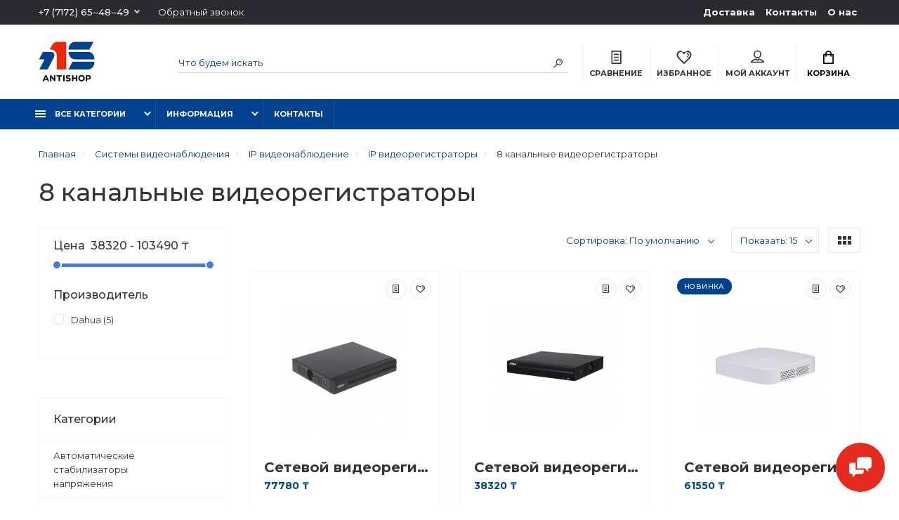

--- FILE ---
content_type: text/html; charset=utf-8
request_url: https://antishop.kz/sistemy-videonablyudeniya/ip-videonablyudenie/ip-videoregistratory/8-kanalnye-videoregistratory
body_size: 22898
content:
<!doctype html>
<html dir="ltr" lang="ru">
  <head>
    <meta charset="utf-8">
	<meta name="viewport" content="width=device-width, initial-scale=1, shrink-to-fit=no">
	<meta name="format-detection" content="telephone=no">
	<meta name="MobileOptimized" content="380">
    <base href="https://antishop.kz/">
    <title></title>

      
    <meta name="theme-color" content="#004290">
    <meta name="format-detection" content="telephone=no">
    <meta http-equiv="X-UA-Compatible" content="IE=Edge">
 
 
 
 
 
		<link rel="apple-touch-icon" sizes="180x180" href="https://antishop.kz/image/catalog/favicon/apple-touch-icon.png">
 
 
		<link rel="icon" type="image/png" href="https://antishop.kz/image/catalog/favicon/favicon-32x32.png" sizes="32x32">
 
 
		<link rel="icon" type="image/png" href="https://antishop.kz/image/catalog/favicon/favicon-16x16.png" sizes="16x16">
 
 

 
	<link rel="stylesheet" href="catalog/view/theme/technics/css/fontawesome/svg-with-js.min.css?v1.4.0">
	<link rel="stylesheet" href="catalog/view/theme/technics/css/bootstrap/4.4.1/bootstrap.min.css?v1.4.0">
	<link rel="stylesheet" href="catalog/view/theme/technics/css/app.min.css?v1.4.0">
	<link rel="stylesheet" href="https://fonts.googleapis.com/css2?family=Montserrat:ital,wght@0,300;0,400;0,500;0,700;1,300;1,400;1,500;1,700&display=swap" media="screen and (min-width: 767px)">
 
	<link href="catalog/view/javascript/ocfilter/nouislider.min.css" type="text/css" rel="stylesheet" media="screen">
 
	<link href="catalog/view/theme/default/stylesheet/ocfilter/ocfilter.css" type="text/css" rel="stylesheet" media="screen">
 
<style>
:root {font-size: 10px; } @media (max-width: 479px) {:root {font-size: 9px; }}
.app {overflow: hidden;position: relative;min-height: 100%;}
body {font: 400 1.4rem/1.714 "Montserrat", Helvetica, Arial, als_rublregular, sans-serif;}
button,input,optgroup,select,textarea,.fancybox-container {font-family: "Montserrat", Helvetica, Arial, als_rublregular, sans-serif;}
 
/* e62b1e 004290 f8f8f8 0, 66, 144, 0.5 0, 66, 144, 0.1 */
a,mark,.btn--copy:hover,.btn--blog:hover,.btn--preview:hover,.btn--preview:focus,.btn--dashed,.btn--link,.btn--transparent,.ui-check:hover,.ui-number .jq-number__spin:hover,.fancybox-close-small:hover,.popup__close:hover,.signin__close:hover,.slides .slick-arrow:hover,.products__sorting-btn,.products__item-price,.products__line-price,.products__line-buttons .btn--blog:hover,.products__micro-price,.products__tabs-btn,.media__item-title,.category__item:hover,.info__item svg,.sku__close:hover,.sku__thumbs-video,.sku__rating mark,.other__item-price,.details__tabs-btn,.comments__heading mark,.comments__statistic-count,.tabs__btn,.options__link, .options__btn,.catalog__nav-link:hover, .catalog__nav-link.is-active,.checkout__accordion dt,.checkout__basket-title,.offices__panel .ui-select .jq-selectbox__select,.personal__nav-link:hover,.personal__nav-link.is-active,.brands__item-link,.compare__column-item-price,.nav__topline-sublink,.nav__topbar-sublink,.search__btn:hover,.phone__link,.cart__item-title a,.nav__priority-dropdown .nav__link,.is-open > .nav__link,.is-open > .nav__link:not([href]):not([tabindex]),.is-open > .nav__link:not([href]):not([tabindex]):hover, .is-open > .nav__priority-toggle,.nav__promo-slides .slick-arrow:hover,.footer__social-link,.footer--v6 .footer__middle .nav-categories__link,.footer--v6 .footer__middle .footer__social-link:hover,.link, .sku__brand a,.link-underline, .sorting__link, .media__link, .category__link, .seo__readmore-link, .breadcrumbs__link, .reviews__link, .reviews__item-link,.footer__phone-link,.link-dashed, .products__status-link, .sku__status-link,.modal-header .close:hover,.blog__nav-link,.search__input,.subsc-min__btn,.footer__questions-link,.products__item-images .slick-arrow:hover,.products__line-images .slick-arrow:hover,.products__micro-images .slick-arrow:hover{
  color: #004290;}
.search__input:-ms-input-placeholder{
  color: #004290;}
.search__input::placeholder{
  color: #004290;}
@media (max-width: 767px) {
.header--v1 .acc .acc__btn.is-active,.header--v1 .lang .lang__btn.is-active,.header--v1 .wallet .wallet__btn.is-active,.header--v2 .acc .acc__btn.is-active,.header--v2 .lang .lang__btn.is-active,.header--v2 .wallet .wallet__btn.is-active,.header--v4 .acc .acc__btn.is-active,.header--v4 .lang .lang__btn.is-active,.header--v4 .wallet .wallet__btn.is-active,.header--v5 .acc .acc__btn.is-active,.header--v5 .lang .lang__btn.is-active,.header--v5 .wallet .wallet__btn.is-active,.header--v6 .acc .acc__btn.is-active,.header--v6 .lang .lang__btn.is-active,.header--v6 .wallet .wallet__btn.is-active,.header--v8 .acc .acc__btn.is-active,.header--v8 .lang .lang__btn.is-active,.header--v8 .wallet .wallet__btn.is-active,.header--v9 .acc .acc__btn.is-active,.header--v9 .lang .lang__btn.is-active,.header--v9 .wallet .wallet__btn.is-active,.header--v10 .acc .acc__btn.is-active,.header--v10 .lang .lang__btn.is-active,.header--v10 .wallet .wallet__btn.is-active{
  color: #004290;}
}
@media (min-width: 480px) {
.products__item--dual .products__item-title{
  color: #004290;}
}
.btn--transparent:hover,.btn--transparent:focus,.ui-check__input:checked ~ .ui-check__checkbox,.products__item-mark--new,.products__line-mark--new,.products__micro-mark--new,.pagination > li.active > a:after,.pagination > li.active > span:after,.tabs__btn.is-active:after,.options__dropdown > li:hover,.catalog__nav-menu > li.is-active > .catalog__nav-link,.contacts__item-icon,.blog__nav-link:hover,.article__tags-item:hover,.tags__btn:hover,.cart__counter,.nav,.ctrl-v6__btn-counter,.ctrl-v4__btn-counter,.header--service,.subsc__btn,.irs-bar,.irs-handle,.nav__topline-sublink:hover,.nav__topbar-sublink:hover,.nav__priority-dropdown li.is-open > .nav__link:not(.nav__link--arrow), .nav__priority-dropdown li.is-open > .nav__list-link,.nav__list-link:not(.nav__list-link--arrow):hover{
  background: #004290;}
.btn--transparent:hover,.btn--transparent:focus,.ui-range__input:focus,.ui-check__input:checked ~ .ui-check__radio,.ui-check__input:checked ~ .ui-check__checkbox,.options__dropdown > li:hover [class^="icon-view"]:after, .options__dropdown > li:hover [class^="icon-view"]:before,.offices__panel .ui-select .jq-selectbox__trigger-arrow,.personal__nav-link.is-active,.nav__priority-dropdown li.is-open > .nav__link--arrow:after, .nav__priority-dropdown li.is-open > .nav__list-link--arrow:after,.header--v9 .nav .nav__priority-toggle:after,.subsc-min__input:focus,.nav__list-link--arrow:hover:after{
  border-color: #004290;}
.irs-handle.state_hover, .irs-handle:hover{
  box-shadow: inset 0 0 0 .2rem #004290;}
.products__item-replace .icon-replace,.products__item-replace:hover,.reviews__slides--catalog .slick-arrow:hover,.compare__nav-prev:hover, .compare__nav-next:hover,.compare__column-add:hover,.compare__column-item-delete .icon-delete-compare,.compare__column-item-delete:hover{
  color: #e62b1e;}
.btn--white:hover,.btn--white:focus,.btn--blue,.btn--cart,.ui-size__input:checked ~ .ui-size__btn,.ui-select.opened .jq-selectbox__trigger,.ui-select .jq-selectbox__dropdown li:hover,.app-notice__btn:hover,.mCSB_scrollTools .mCSB_dragger .mCSB_dragger_bar,.products__slides > .slick-arrow:hover,.set__slides > .slick-arrow:hover,.media__slides > .slick-arrow:hover,.sku__thumbs .slick-arrow:hover,.other__slides .slick-arrow:hover,.filter__back:hover,.filter__clear:hover,.reviews__slides--homepage > .slick-arrow:hover,.compare__column-add-icon,.cart__back:hover,.cart__clear:hover,.nav__list-close:hover,#collapse-shipping-method .btn.btn-primary,.scroll-to-top:hover,.btn--black:hover,.btn--black:focus,.app-chats__toggle,.slick-dots li button:hover:before,.slick-dots li button:focus:before{
  background: #e62b1e;}
.bootstrap-datetimepicker-widget table td.active, .bootstrap-datetimepicker-widget table td.active:hover,.bootstrap-datetimepicker-widget table td span.active,s.bootstrap-datetimepicker-widget table td.today:before {
  background-color: #e62b1e;}
.btn--white:hover,.btn--white:focus,.ui-size__input:checked ~ .ui-size__btn,.ui-size__btn:hover,.slick-current .sku__thumbs-item,.slick-current .sku__thumbs-video,.sku__thumbs-item:hover,.filter__clear:hover,.cart__clear:hover,.btn--black:hover,.btn--black:focus{
  border-color: #e62b1e;}
a:hover,.btn--link:hover,.btn--dashed:hover,.btn--dashed:focus,.products__sorting-btn:hover,.products__tabs-btn:hover,.media__item:not(.media__item--bg):hover .media__item-title,.sku__thumbs-video:hover,.tabs__btn:hover,.options__link:hover, .options__btn:hover,.brands__item-link:hover,.phone__btn:hover,.phone__link:hover,.acc__btn:hover,.lang__btn:hover,.wallet__btn:hover,.cart__item-title a:hover,.header--v1 .search .search__close:hover,.header--v2 .search .search__close:hover,.header--v3 .search .search__close:hover,.header--v4 .search .search__close:hover,.header--v6 .search .search__close:hover,.header--v7 .search .search__close:hover,.header--v1 .search .search__send:hover,.header--v2 .search .search__send:hover,.header--v3 .search .search__send:hover,.header--v4 .search .search__send:hover,.header--v6 .search .search__send:hover,.header--v7 .search .search__send:hover,.subsc-min__btn:hover,.footer__social--icons .footer__social-link:hover,.footer__social-link:hover,.footer__nav .footer__phone-link:hover,.footer--v6 .footer__middle .nav-categories__link:hover,.link:hover, .sku__brand a:hover,.link-underline:hover, .sorting__link:hover, .media__link:hover, .category__link:hover, .seo__readmore-link:hover, .breadcrumbs__link:hover, .reviews__link:hover, .reviews__item-link:hover, .footer__phone-link:hover,.link-dashed:hover, .products__status-link:hover, .sku__status-link:hover{
  color: #f8f8f8;}
.pagination > li > span:after,.tabs__btn:hover:after,.subsc__btn:hover,.app-chats__toggle:hover,.pagination > li > a:after, .pagination > li > span:after{
  background: #f8f8f8;}
.cart__clear:hover,.system__social-link:hover{
  border-color: #f8f8f8;}
.search__input:focus,.header--v1 .search .search__input:focus,.header--v2 .search .search__input:focus,.header--v3 .search .search__input:focus,.header--v4 .search .search__input:focus,.header--v6 .search .search__input:focus,.header--v7 .search .search__input:focus,.nav__priority-toggle:after,.nav__link--arrow:after {
  border-bottom-color: #f8f8f8;}
.nav__priority-toggle:after,.nav__link--arrow:after{
  border-right-color: #f8f8f8;}
.ui-input:focus, .ui-textarea:focus, .ui-select .jq-selectbox__select:focus,.ui-check:hover .ui-check__radio, .ui-check:hover .ui-check__checkbox,.cart__counter:after,.ctrl-v6__btn-counter:after,.ctrl-v4__btn-counter:after{
  border-color: rgba(0, 66, 144, 0.5); /* 004290 0.5 */ }
.btn--dashed span,.products__sorting-btn,.media__item-title u,.phone__link,.link--underline, .sku__brand a,.link--dashed,.link-underline, .sorting__link, .media__link, .category__link, .seo__readmore-link, .breadcrumbs__link, .reviews__link, .reviews__item-link, .footer__phone-link,.link-dashed, .products__status-link, .sku__status-link{
  border-bottom-color: rgba(0, 66, 144, 0.1); /* 004290 0.1 */ }
.footer__nav .footer__phone-link:hover{
  border-color: rgba(0, 66, 144, 0.1); /* 004290 0.1 */ }


 
	
@media (min-width: 992px) {.subsc {padding: unset;}} @-webkit-keyframes flasher{0%{left:-80px}33%{left:120%}to{left:120%}}@keyframes flasher{0%{left:-80px}33%{left:120%}to{left:120%}} #button-cart:not(:disabled) {overflow: hidden;} #button-cart:not(:disabled):after {content: "";position: absolute;top: -40px;background-color: #fff;width: 50px;height: 150px;-webkit-animation: flasher 2.5s infinite;animation: flasher 2.5s infinite;-webkit-transform: rotate(45deg);transform: rotate(45deg);} .nav__dropdown {width: 39rem;} .nav__list {width: 100%;}dd {margin: 15px 0;}.footer--v6 .footer__bottom .row {-ms-flex-align: center;align-items: center;}.footer--v5 .footer__container + .footer__container {padding: 2.5rem 0;}.valad {padding: 15px 0 0 15px;}.valad a {display: -ms-flexbox;display: flex;align-items: center;-ms-flex-align: center;color: inherit;opacity: .7;}.valad svg {width: 20px;height: 20px;margin-right: 5px;}.valad span {line-height: 1;}
.footer__logo, header .logo a {max-width: 80px;}
.details__tabs-content {word-break: break-word;}
h1, h2, h3, h4, h5 {font-weight: 600;}
.hero {padding: 5.4rem 0 4.4rem;margin-top: -2.5rem;background-color: #004290;color: #fff;}
.hero h1 {margin:0;}
.hero p {margin: 15px 0;}
.hero a.btn {overflow:hidden;}
.hero a.btn:after {content: "";position: absolute;top: -40px;background-color: #fff;width: 50px;height: 150px;-webkit-animation: flasher 2.5s infinite;animation: flasher 2.5s infinite;-webkit-transform: rotate(45deg);transform: rotate(45deg);}
.info {margin:0;}
.btn--hero {background-color: #e9280c;color: #fff;}
.btn--hero:hover {color: #fff;}
.footer__pay {display:none;}
/* Delivery */
.delivery__item h2, .guarantee__item h2 {font-size: 2.5rem;} 
	
</style>
 
		<link href="https://antishop.kz/8-kanalnye-videoregistratory" rel="canonical">
 
		<link href="https://antishop.kz/image/catalog/demo-technics/fav/fav16.png" rel="icon">
 
 
		<script src="catalog/view/javascript/technics/plugins.min.js?v1.4.0"></script>
		<script defer src="catalog/view/javascript/technics/fontawesome/js/all.min.js?v1.4.0"></script> 
		<script src="catalog/view/javascript/technics/bootstrap/4.4.1/bootstrap.min.js?v1.4.0"></script>
		<script src="catalog/view/javascript/technics/app.min.js?v1.4.0"></script>
 
		<script src="catalog/view/javascript/ocfilter/nouislider.min.js"></script>
 
		<script src="catalog/view/javascript/ocfilter/ocfilter.js"></script>
 
		<script src="catalog/view/javascript/antispambycleantalk.js?v=2.0"></script>
 
 

 

 
<!-- Yandex.Metrika counter -->
<script type="text/javascript" >
   (function(m,e,t,r,i,k,a){m[i]=m[i]||function(){(m[i].a=m[i].a||[]).push(arguments)};
   m[i].l=1*new Date();k=e.createElement(t),a=e.getElementsByTagName(t)[0],k.async=1,k.src=r,a.parentNode.insertBefore(k,a)})
   (window, document, "script", "https://mc.yandex.ru/metrika/tag.js", "ym");

   ym(85327372, "init", {
        clickmap:true,
        trackLinks:true,
        accurateTrackBounce:true,
        webvisor:true,
        ecommerce:"dataLayer"
   });
</script>
<noscript><div><img src="https://mc.yandex.ru/watch/85327372" style="position:absolute; left:-9999px;" alt="" /></div></noscript>
<!-- /Yandex.Metrika counter --> 
 

 
		<meta property="yandex_metric" content="85327372">
 

  </head>
  <body class="page-homepage">
    <div class="app app--v4">
      <!-- Popups :: Start-->
	  <!--noindex-->
      <div class="popup popup--570" style="display: none;" id="signin">
        <button class="popup__close" data-fancybox-close>
          <svg class="icon-close">
            <use xlink:href="catalog/view/theme/technics/sprites/sprite.svg#icon-close"></use>
          </svg>
        </button>
        <div class="signin">
          <div class="row">
            <div class="col-12 col-md-12">
              <div class="signin__head"><span class="signin__title">Авторизация</span></div>
              <div class="signin__body">
                <form action="https://antishop.kz/login" enctype="multipart/form-data" id="loginform" method="post">
                  <label class="ui-label">Электронная почта</label>
                  <div class="ui-field">
                    <input class="ui-input" type="email" name="email" placeholder="Электронная почта" required>
                  </div>
                  <label class="ui-label">Пароль</label>
                  <div class="ui-field">
                    <input class="ui-input" type="password" name="password" placeholder="Пароль" required>
					<a href="https://antishop.kz/forgot-password">Забыли пароль?</a>
                  </div>
                  <div class="signin__action">
					<button class="btn btn--blue" form="loginform" type="submit">Войти</button>
					<a class="btn btn--link" href="https://antishop.kz/create-account">Регистрация</a>
                  </div>
                </form>
              </div>
            </div>
          </div>
        </div>
      </div>
	  <!--/noindex-->
      <!-- Popups :: End-->
	        <!-- Header v4 :: Start-->
      <header class="header header--v4">
          <div class="topline">
            <div class="container-fluid">
              <div class="row">
                <div class="col">
				 
	                <div class="phone js-toggle">
						                  <button class="phone__btn js-toggle-btn">+7 (7172) 65‒48‒49</button>
											<a class="phone__link js-fancy-popup" href="#inline">Обратный звонок</a>
							<div id="inline" class="popup popup--570" style="display:none;">        <div class="writeus"><span class="writeus__heading">Заказать обратный звонок</span>
          <div class="writeus__form">
			<form class="data-callback">
              <label class="ui-label required">Ваше имя:</label>
              <div class="ui-field">
                <input class="ui-input" type="text" value="" name="name" placeholder="Ваше имя:">
              </div>
              <label class="ui-label required">Ваш телефон:</label>
              <div class="ui-field">
                <input class="ui-input" type="text" value="" name="phone" placeholder="Ваш телефон:">
              </div>
              <label class="ui-label">Комментарий: </label>
              <div class="ui-field">
                <textarea class="ui-textarea" name="comment" cols="30" rows="10" placeholder="Комментарий: "></textarea>
              </div>
			  
              <div class="writeus__action">
                <button type="button" class="btn btn--blue contact-send">Отправить</button>
              </div>
				 
            </form>
          </div>
        </div>
</div>
							
					                    <div class="phone__dropdown js-toggle-dropdown">
                      <ul class="phone__menu">
                                     	                    
	            			   <li><a class="phone__menu-link" rel="nofollow" href="tel:+7717265‒48‒49">+7 (7172) 65‒48‒49</a></li>
                                     	                    
	            			   <li><a class="phone__menu-link" rel="nofollow" href="tel:+7777368‒00‒33">+7 (777) 368‒00‒33</a></li>
                     
                     </ul>  
                   </div> 
                 
	                </div>
					
                </div>
                                <div class="col-auto">
                  <nav class="nav__topline is-hidden is-md-visible">
                    <ul class="nav__topline-menu">
	                   

	                       
	                        
    <li><a class="nav__topline-link" href="https://antishop.kz/dostavka" >Доставка</a></li>


    <li><a class="nav__topline-link" href="https://antishop.kz/contact-us" >Контакты</a></li>


    <li><a class="nav__topline-link" href="https://antishop.kz/o-nas" >О нас</a></li>


	                                        
	 
	                                    	
                    </ul>
                  </nav>
                </div>
                              </div>
            </div>
          </div>
        <div class="topbar">
          <div class="container-fluid">
            <div class="row">
              <div class="col col-xl-2">
                <div class="logo">
					 
						<a href="https://antishop.kz/"><img src="https://antishop.kz/image/catalog/logo/Antishop.png" title="Антишоп" alt="Антишоп"></a>
						 
				</div>
              </div>

              <div class="col-hidden col-md-visible col">
                <div class="search js-search">
                    <button class="search__btn">
                      <svg class="icon-search">
                        <use xlink:href="catalog/view/theme/technics/sprites/sprite.svg#icon-search"></use>
                      </svg>
                    </button>
                    <div class="search__wrapper">
                      <div class="search__wrapper-in">
						<button class="search__send">
                          <svg class="icon-search">
                            <use xlink:href="catalog/view/theme/technics/sprites/sprite.svg#icon-search"></use>
                          </svg>
						</button>
                        <button class="search__close">
                          <svg class="icon-close">
                            <use xlink:href="catalog/view/theme/technics/sprites/sprite.svg#icon-close"></use>
                          </svg>
                        </button>
                        <input class="search__input js-search-input" name="search" value="" type="search" placeholder="Что будем искать">
                      </div>
                    </div>
                </div>
              </div>
              <div class="col-auto">
                <div class="ctrl-v4">
				<span id="compare">
					<a class="ctrl-v4__btn" href="https://antishop.kz/compare-products">
						<svg class="icon-compare">
							<use xlink:href="catalog/view/theme/technics/sprites/sprite.svg#icon-compare"></use>
						</svg><span>Сравнение</span>
											</a>

				</span>
				<span id="wish">
					<a class="ctrl-v4__btn" href="https://antishop.kz/wishlist">
						<svg class="icon-bookmarks">
							<use xlink:href="catalog/view/theme/technics/sprites/sprite.svg#icon-bookmarks"></use>
						</svg><span>Избранное</span>
											</a>

				</span>
				<div class="ctrl ctrl-v4__btn">
				 
                  <div class="acc js-toggle">
                    <a class="acc__btn js-fancy-popup" href="#signin">
                      <svg class="icon-user">
                        <use xlink:href="catalog/view/theme/technics/sprites/sprite.svg#icon-user"></use>
                      </svg>Мой аккаунт
                    </a>
                  </div>
				

                </div>
                </div>
              </div>
              <div class="col-auto">
                <div class="cart js-toggle js-cart-call" id="cart">
                  <button class="cart__btn js-toggle-btn">
                    <svg class="icon-cart">
                      <use xlink:href="catalog/view/theme/technics/sprites/sprite.svg#icon-cart"></use>
                    </svg>
					<span id="cart-total">
										</span>
					Корзина
                  </button>
			  <div class="cart__dropdown js-toggle-dropdown">
                    <div class="cart__head">
                      <button class="cart__back js-toggle-close">
                        <svg class="icon-back">
                          <use xlink:href="catalog/view/theme/technics/sprites/sprite.svg#icon-back"></use>
                        </svg>
                      </button><span class="cart__heading">Корзина</span>
                      <button class="cart__clear" onclick="cart.clear();" style="display: none;">
                        <svg class="icon-clear">
                          <use xlink:href="catalog/view/theme/technics/sprites/sprite.svg#icon-clear"></use>
                        </svg>Очистить
                      </button>
                    </div>
                    <div class="cart__body">
                      <div class="cart__scroll">
                        <div class="alerts">
                                                  </div>
					  					  <ul class="cart__list">
					    <li><div class="cart__item"><p>Ваша корзина пуста!</p></div></li>
					  </ul>
					                        </div>
                    </div>
                    <div class="cart__foot" style="display: none;">
                      <div class="row">
                        <div class="col-5"><a class="btn btn--link" href="https://antishop.kz/cart">Корзина покупок</a></div>
                        <div class="col-7"><a class="btn btn--blue" href="https://antishop.kz/checkout">Оформление заказа</a>
												<a class="btn btn--link js-fancy-popup-cart" href="#popup-buy-click-cc" data-typefrom="cart-popup" data-for="">Быстрый заказ</a>
												</div>
                      </div>
                    </div>
                  </div>
				  
		 
		  <div class="popup popup--570" style="display: none;" id="popup-buy-click-cc">
			<button class="popup__close" data-fancybox-close>
			  <svg class="icon-close">
				<use xlink:href="catalog/view/theme/technics/sprites/sprite.svg#icon-close"></use>
			  </svg>
			</button>
			<div class="writeus"><span class="writeus__heading">Быстрый заказ</span>
			  <div class="writeus__form">
				 
	<label class="ui-label required" >Имя</label>
	<div class="ui-field" >
		<input class="ui-input" type="text" placeholder="Имя" value=""    name="name">
	</div>

	<label class="ui-label required" >Телефон</label>
	<div class="ui-field" >
		<input class="ui-input" type="text" placeholder="Телефон" value=""  name="phone">
	</div>

	<label class="ui-label" style="display:none;">E-Mail</label>
	<div class="ui-field" style="display:none;">
		<input class="ui-input" type="text" placeholder=" E-Mail" value=""  name="email">
	</div>

	<label class="ui-label" >Комментарий</label>
	<div class="ui-field" >
		<textarea class="ui-textarea" rows="5" placeholder="Комментарий" name="comment"></textarea>
	</div>

				
				  <div class="writeus__action">
					<button type="button" class="btn btn--blue js-btn-add-cart-fast-custom quickbuy-send" onclick="cart.add2cartFast($('#popup-buy-click-cc input,#popup-buy-click-cc textarea'));">Отправить заказ</button>
					<input name="redirect"  value="1" class="fast-redirect" type="hidden">
				  </div>
				 
			  </div>
			</div>
		  </div>
		                </div>
              </div> 
            </div>
          </div>
        </div>
        <nav class="nav ">
          <div class="container-fluid">
            <div class="nav__mobile">
              <ul class="nav__menu">
                <li><a class="nav__link nav__link--arrow" href="#">
                    <svg class="icon-toggle">
                      <use xlink:href="catalog/view/theme/technics/sprites/sprite.svg#icon-toggle"></use>
                    </svg>Меню</a>
                  <div class="nav__dropdown nav__dropdown--list">
                    <div class="nav__list">
                      <div class="nav__list-head">
                        <button class="nav__list-close">
                          <svg class="icon-back">
                            <use xlink:href="catalog/view/theme/technics/sprites/sprite.svg#icon-back"></use>
                          </svg>
                        </button><b class="nav__list-heading">Категории</b>
                      </div>
                      <div class="nav__list-body">
                        <ul class="nav__list-menu"></ul>
                      </div>
                    </div>
                  </div>
                </li>
              </ul>
            </div>
            <div class="nav__priority">
              <ul class="nav__menu js-priority" data-text-more="Еще...">
 
                <!-- MAIN NAV  -->
				                  <!-- MAIN NAV Vertical  -->
                <li><a class="nav__link nav__link--arrow" href="all-categories">
                    <svg class="icon-toggle">
                      <use xlink:href="catalog/view/theme/technics/sprites/sprite.svg#icon-toggle"></use>
                    </svg> Все категории  </a>
                  <div class="nav__dropdown">
                    <div class="nav__list">
                      <div class="nav__list-head">
                        <button class="nav__list-close">
                          <svg class="icon-back">
                            <use xlink:href="catalog/view/theme/technics/sprites/sprite.svg#icon-back"></use>
                          </svg>
                        </button><b class="nav__list-heading">Категории</b>
                      </div>
                      <div class="nav__list-body">
                        <ul class="nav__list-menu">
                                           
                          
   
   

          <li><a class="nav__list-link nav__list-link--arrow" href="https://antishop.kz/avtomaticheskie-stabilizatory-napryazheniya">Автоматические стабилизаторы напряжения</a>
                            <div class="nav__list-dropdown"><b class="nav__list-back">Автоматические стабилизаторы напряжения</b>
                              <ul class="nav__list-menu">
                                 
                                   
                                    <li><a class="nav__list-link" href="https://antishop.kz/avtomaticheskie-stabilizatory-napryazheniya/odnofaznye">Однофазные</a></li>
                                                                   
                                   
                                    <li><a class="nav__list-link" href="https://antishop.kz/avtomaticheskie-stabilizatory-napryazheniya/tryokhfaznye">Трёхфазные</a></li>
                                                                                                </ul>
                            </div>

        </li>
     
   
   

          <li><a class="nav__list-link nav__list-link--arrow" href="https://antishop.kz/aksessuary-dlya-pk">Аксессуары для ПК</a>
                            <div class="nav__list-dropdown"><b class="nav__list-back">Аксессуары для ПК</b>
                              <ul class="nav__list-menu">
                                 
                                   
                                    <li><a class="nav__list-link" href="https://antishop.kz/aksessuary-dlya-pk/hdmi-adaptery-i-splittery">HDMI Адаптеры и Сплиттеры</a></li>
                                                                   
                                   
                                    <li><a class="nav__list-link" href="https://antishop.kz/aksessuary-dlya-pk/adaptery">Адаптеры</a></li>
                                                                   
                                   
                                    <li><a class="nav__list-link" href="https://antishop.kz/aksessuary-dlya-pk/veb-kamery">Веб камеры</a></li>
                                                                   
                                   
                                    <li><a class="nav__list-link" href="https://antishop.kz/aksessuary-dlya-pk/keysy-i-stykovochnye-stantsii-dlya-zhyostkikh-diskov">Кейсы и стыковочные станции для жёстких дисков</a></li>
                                                                   
                                   
                                    <li><a class="nav__list-link" href="https://antishop.kz/aksessuary-dlya-pk/konvertery">Конвертеры</a></li>
                                                                   
                                   
                                    <li><a class="nav__list-link" href="https://antishop.kz/aksessuary-dlya-pk/kontrollery">Контроллеры</a></li>
                                                                   
                                   
                                    <li><a class="nav__list-link" href="https://antishop.kz/aksessuary-dlya-pk/programmnoe-obespechenie">Программное обеспечение</a></li>
                                                                   
                                   
                                    <li><a class="nav__list-link" href="https://antishop.kz/aksessuary-dlya-pk/rasshiriteli-usb-portov">Расширители USB портов</a></li>
                                                                   
                                   
                                    <li><a class="nav__list-link" href="https://antishop.kz/aksessuary-dlya-pk/ustroystva-chteniya-i-zapisi-kart-pamyati">Устройства чтения и записи карт памяти</a></li>
                                                                   
                                   
                                    <li><a class="nav__list-link" href="https://antishop.kz/aksessuary-dlya-pk/ustroystva-chteniya-zapisi">Устройства чтения, записи</a></li>
                                                                                                </ul>
                            </div>

        </li>
     
   
   

          <li><a class="nav__list-link nav__list-link--arrow" href="https://antishop.kz/aktivnoe-setevoe">Активное сетевое</a>
                            <div class="nav__list-dropdown"><b class="nav__list-back">Активное сетевое</b>
                              <ul class="nav__list-menu">
                                 
                                   
                                    <li><a class="nav__list-link" href="https://antishop.kz/aktivnoe-setevoe/kvm-pereklyuchateli">KVM переключатели</a></li>
                                                                   
                                   
                                    <li><a class="nav__list-link" href="https://antishop.kz/aktivnoe-setevoe/poe-adaptery">PoE адаптеры</a></li>
                                                                   
                                   
                                    <li><a class="nav__list-link" href="https://antishop.kz/aktivnoe-setevoe/wi-fi-tochki-dostupa">Wi-Fi точки доступа</a></li>
                                                                   
                                   
                                    <li><a class="nav__list-link" href="https://antishop.kz/aktivnoe-setevoe/antenny">Антенны</a></li>
                                                                   
                                   
                                    <li><a class="nav__list-link nav__list-link--arrow" href="https://antishop.kz/aktivnoe-setevoe/kommutatory-">Коммутаторы </a>
                                      <div class="nav__list-dropdown"><b class="nav__list-back">Коммутаторы </b>
                                        <ul class="nav__list-menu">                                      
                                    
                                                                              <li><a class="nav__list-link" href="https://antishop.kz/aktivnoe-setevoe/kommutatory-/poe-kommutatory">PoE коммутаторы</a></li>
                                      

                                          
                                    
                                                                              <li><a class="nav__list-link" href="https://antishop.kz/aktivnoe-setevoe/kommutatory-/soho-kommutatory">SOHO коммутаторы</a></li>
                                      

                                          
                                    
                                                                              <li><a class="nav__list-link" href="https://antishop.kz/aktivnoe-setevoe/kommutatory-/industrialnye-kommutatory-v-t-ch-roe">Индустриальные коммутаторы (в т.ч. РоЕ)</a></li>
                                      

                                          
                                    
                                                                              <li><a class="nav__list-link" href="https://antishop.kz/aktivnoe-setevoe/kommutatory-/stoechnye-kommutatory">Стоечные коммутаторы</a></li>
                                      

                                          
                                                                            </ul>
                                      </div>
                                    </li>
                                                                   
                                   
                                    <li><a class="nav__list-link" href="https://antishop.kz/aktivnoe-setevoe/marshrutizatory">Маршрутизаторы</a></li>
                                                                   
                                   
                                    <li><a class="nav__list-link" href="https://antishop.kz/aktivnoe-setevoe/mediakonvertery">Медиаконвертеры</a></li>
                                                                   
                                   
                                    <li><a class="nav__list-link" href="https://antishop.kz/aktivnoe-setevoe/modemy">Модемы</a></li>
                                                                   
                                   
                                    <li><a class="nav__list-link" href="https://antishop.kz/aktivnoe-setevoe/oborudovanie-voip">Оборудование VoIP</a></li>
                                                                   
                                   
                                    <li><a class="nav__list-link" href="https://antishop.kz/aktivnoe-setevoe/print-servery">Принт серверы</a></li>
                                                                   
                                   
                                    <li><a class="nav__list-link" href="https://antishop.kz/aktivnoe-setevoe/setevye-kamery">Сетевые камеры</a></li>
                                                                   
                                   
                                    <li><a class="nav__list-link" href="https://antishop.kz/aktivnoe-setevoe/setevye-karty">Сетевые карты</a></li>
                                                                   
                                   
                                    <li><a class="nav__list-link" href="https://antishop.kz/aktivnoe-setevoe/transivery">Трансиверы</a></li>
                                                                                                </ul>
                            </div>

        </li>
     
   
   

          <li><a class="nav__list-link nav__list-link--arrow" href="https://antishop.kz/akusticheskie-sistemy">Акустические системы</a>
                            <div class="nav__list-dropdown"><b class="nav__list-back">Акустические системы</b>
                              <ul class="nav__list-menu">
                                 
                                   
                                    <li><a class="nav__list-link" href="https://antishop.kz/akusticheskie-sistemy/-2-0-">-2.0-</a></li>
                                                                   
                                   
                                    <li><a class="nav__list-link" href="https://antishop.kz/akusticheskie-sistemy/-2-1-">-2.1-</a></li>
                                                                   
                                   
                                    <li><a class="nav__list-link" href="https://antishop.kz/akusticheskie-sistemy/akustika-s-tekhnologiey-bluetooth">Акустика с технологией Bluetooth</a></li>
                                                                                                </ul>
                            </div>

        </li>
     
   
   

          <li><a class="nav__list-link nav__list-link--arrow" href="https://antishop.kz/ventilyatory-okhlazhdeniya">Вентиляторы охлаждения</a>
                            <div class="nav__list-dropdown"><b class="nav__list-back">Вентиляторы охлаждения</b>
                              <ul class="nav__list-menu">
                                 
                                   
                                    <li><a class="nav__list-link" href="https://antishop.kz/ventilyatory-okhlazhdeniya/vodyanoe-okhlazhdenie">Водяное охлаждение</a></li>
                                                                   
                                   
                                    <li><a class="nav__list-link" href="https://antishop.kz/ventilyatory-okhlazhdeniya/okhlazhdenie-dlya-zhyostkikh-diskov-hdd">Охлаждение для жёстких дисков (HDD)</a></li>
                                                                   
                                   
                                    <li><a class="nav__list-link" href="https://antishop.kz/ventilyatory-okhlazhdeniya/okhlazhdenie-dlya-keysa">Охлаждение для кейса</a></li>
                                                                   
                                   
                                    <li><a class="nav__list-link" href="https://antishop.kz/ventilyatory-okhlazhdeniya/okhlazhdenie-na-soket-1150-1151-1155-1156">Охлаждение на сокет 1150/1151/1155/1156</a></li>
                                                                   
                                   
                                    <li><a class="nav__list-link" href="https://antishop.kz/ventilyatory-okhlazhdeniya/okhlazhdenie-universalnoe-dlya-cpu">Охлаждение универсальное для CPU</a></li>
                                                                   
                                   
                                    <li><a class="nav__list-link" href="https://antishop.kz/ventilyatory-okhlazhdeniya/panel-upravleniya-dlya-okhlazhdeniya">Панель управления для охлаждения</a></li>
                                                                   
                                   
                                    <li><a class="nav__list-link" href="https://antishop.kz/ventilyatory-okhlazhdeniya/termopasta">Термопаста</a></li>
                                                                                                </ul>
                            </div>

        </li>
     
   
   

          <li><a class="nav__list-link nav__list-link--arrow" href="https://antishop.kz/gofrirovannye-truby-metallorukav-zhyostkie-truby">Гофрированные трубы, металлорукав, жёсткие трубы</a>
                            <div class="nav__list-dropdown"><b class="nav__list-back">Гофрированные трубы, металлорукав, жёсткие трубы</b>
                              <ul class="nav__list-menu">
                                 
                                   
                                    <li><a class="nav__list-link" href="https://antishop.kz/gofrirovannye-truby-metallorukav-zhyostkie-truby/aksessuary-dlya-trub">Аксессуары для труб</a></li>
                                                                   
                                   
                                    <li><a class="nav__list-link" href="https://antishop.kz/gofrirovannye-truby-metallorukav-zhyostkie-truby/metallorukav">Металлорукав</a></li>
                                                                   
                                   
                                    <li><a class="nav__list-link" href="https://antishop.kz/gofrirovannye-truby-metallorukav-zhyostkie-truby/metallorukav-v-pvkh-izolyatsii">Металлорукав в ПВХ изоляции</a></li>
                                                                   
                                   
                                    <li><a class="nav__list-link" href="https://antishop.kz/gofrirovannye-truby-metallorukav-zhyostkie-truby/truby-gofrirovannye-iz-pvkh-elektrotekhnicheskie">Трубы гофрированные из ПВХ электротехнические</a></li>
                                                                   
                                   
                                    <li><a class="nav__list-link" href="https://antishop.kz/gofrirovannye-truby-metallorukav-zhyostkie-truby/truby-gofrirovannye-iz-pnd-elektrotekhnicheskie">Трубы гофрированные из ПНД электротехнические</a></li>
                                                                                                </ul>
                            </div>

        </li>
     
   
   

          <li><a class="nav__list-link nav__list-link--arrow" href="https://antishop.kz/demonstratsionnoe-oborudovanie-i-aksessuary">Демонстрационное оборудование и аксессуары</a>
                            <div class="nav__list-dropdown"><b class="nav__list-back">Демонстрационное оборудование и аксессуары</b>
                              <ul class="nav__list-menu">
                                 
                                   
                                    <li><a class="nav__list-link" href="https://antishop.kz/demonstratsionnoe-oborudovanie-i-aksessuary/aksessuary-dlya-magnitnykh-dosok">Аксессуары для магнитных досок</a></li>
                                                                   
                                   
                                    <li><a class="nav__list-link" href="https://antishop.kz/demonstratsionnoe-oborudovanie-i-aksessuary/besprovodnye-prezentery">Беспроводные презентеры</a></li>
                                                                   
                                   
                                    <li><a class="nav__list-link" href="https://antishop.kz/demonstratsionnoe-oborudovanie-i-aksessuary/kronshteyny-dlya-proektorov">Кронштейны для проекторов</a></li>
                                                                   
                                   
                                    <li><a class="nav__list-link" href="https://antishop.kz/demonstratsionnoe-oborudovanie-i-aksessuary/ofisnye-doski">Офисные доски</a></li>
                                                                   
                                   
                                    <li><a class="nav__list-link" href="https://antishop.kz/demonstratsionnoe-oborudovanie-i-aksessuary/proektory">Проекторы</a></li>
                                                                   
                                   
                                    <li><a class="nav__list-link nav__list-link--arrow" href="https://antishop.kz/demonstratsionnoe-oborudovanie-i-aksessuary/proektsionnye-ekrany">Проекционные экраны</a>
                                      <div class="nav__list-dropdown"><b class="nav__list-back">Проекционные экраны</b>
                                        <ul class="nav__list-menu">                                      
                                    
                                                                              <li><a class="nav__list-link nav__list-link--arrow" href="https://antishop.kz/demonstratsionnoe-oborudovanie-i-aksessuary/proektsionnye-ekrany/mekhanicheskie-ekrany">Механические экраны</a>
                                          <div class="nav__list-dropdown"><b class="nav__list-back">Проекционные экраны</b>
                                            <ul class="nav__list-menu">
                                                                                              <li><a class="nav__list-link" href="https://antishop.kz/demonstratsionnoe-oborudovanie-i-aksessuary/proektsionnye-ekrany/mekhanicheskie-ekrany/s-kvadratnoy-oblastyu">С квадратной областью</a></li>
                                                                                              <li><a class="nav__list-link" href="https://antishop.kz/demonstratsionnoe-oborudovanie-i-aksessuary/proektsionnye-ekrany/mekhanicheskie-ekrany/s-pryamougolnoy-oblastyu">С прямоугольной областью</a></li>
                                                                                          </ul>
                                          </div>
                                        </li>
                                      

                                          
                                    
                                                                              <li><a class="nav__list-link" href="https://antishop.kz/demonstratsionnoe-oborudovanie-i-aksessuary/proektsionnye-ekrany/motorizirovannye-ekrany">Моторизированные экраны</a></li>
                                      

                                          
                                    
                                                                              <li><a class="nav__list-link" href="https://antishop.kz/demonstratsionnoe-oborudovanie-i-aksessuary/proektsionnye-ekrany/ekrany-na-trenoge">Экраны на треноге</a></li>
                                      

                                          
                                                                            </ul>
                                      </div>
                                    </li>
                                                                                                </ul>
                            </div>

        </li>
     
   
   

          <li><a class="nav__list-link nav__list-link--arrow" href="https://antishop.kz/dom-i-ofis">Дом и офис</a>
                            <div class="nav__list-dropdown"><b class="nav__list-back">Дом и офис</b>
                              <ul class="nav__list-menu">
                                 
                                   
                                    <li><a class="nav__list-link" href="https://antishop.kz/dom-i-ofis/aksessuary-dlya-doma-i-ofisa">Аксессуары для дома и офиса</a></li>
                                                                   
                                   
                                    <li><a class="nav__list-link nav__list-link--arrow" href="https://antishop.kz/dom-i-ofis/bytovaya-tekhnika">Бытовая техника</a>
                                      <div class="nav__list-dropdown"><b class="nav__list-back">Бытовая техника</b>
                                        <ul class="nav__list-menu">                                      
                                    
                                                                              <li><a class="nav__list-link" href="https://antishop.kz/dom-i-ofis/bytovaya-tekhnika/vertikalnye-pylesosy">Вертикальные пылесосы</a></li>
                                      

                                          
                                    
                                                                              <li><a class="nav__list-link" href="https://antishop.kz/dom-i-ofis/bytovaya-tekhnika/melkaya-bytovaya-tekhnika">Мелкая Бытовая техника</a></li>
                                      

                                          
                                    
                                                                              <li><a class="nav__list-link" href="https://antishop.kz/dom-i-ofis/bytovaya-tekhnika/roboty-pylesosy">Роботы пылесосы</a></li>
                                      

                                          
                                    
                                                                              <li><a class="nav__list-link" href="https://antishop.kz/dom-i-ofis/bytovaya-tekhnika/elektricheskie-chayniki">Электрические чайники</a></li>
                                      

                                          
                                                                            </ul>
                                      </div>
                                    </li>
                                                                   
                                   
                                    <li><a class="nav__list-link nav__list-link--arrow" href="https://antishop.kz/dom-i-ofis/klimaticheskaya-tekhnika">Климатическая техника</a>
                                      <div class="nav__list-dropdown"><b class="nav__list-back">Климатическая техника</b>
                                        <ul class="nav__list-menu">                                      
                                    
                                                                              <li><a class="nav__list-link" href="https://antishop.kz/dom-i-ofis/klimaticheskaya-tekhnika/ventilyatory">Вентиляторы</a></li>
                                      

                                          
                                    
                                                                              <li><a class="nav__list-link" href="https://antishop.kz/dom-i-ofis/klimaticheskaya-tekhnika/obogrevateli">Обогреватели</a></li>
                                      

                                          
                                    
                                                                              <li><a class="nav__list-link" href="https://antishop.kz/dom-i-ofis/klimaticheskaya-tekhnika/ochistiteli-vozdukha">Очистители воздуха</a></li>
                                      

                                          
                                    
                                                                              <li><a class="nav__list-link" href="https://antishop.kz/dom-i-ofis/klimaticheskaya-tekhnika/uvlazhniteli-vozdukha">Увлажнители воздуха</a></li>
                                      

                                          
                                                                            </ul>
                                      </div>
                                    </li>
                                                                   
                                   
                                    <li><a class="nav__list-link" href="https://antishop.kz/dom-i-ofis/kresla">Кресла</a></li>
                                                                   
                                   
                                    <li><a class="nav__list-link" href="https://antishop.kz/dom-i-ofis/protochnye-vodonagrevateli">Проточные водонагреватели</a></li>
                                                                   
                                   
                                    <li><a class="nav__list-link" href="https://antishop.kz/dom-i-ofis/stoly">Столы</a></li>
                                                                   
                                   
                                    <li><a class="nav__list-link" href="https://antishop.kz/dom-i-ofis/tovary-dlya-zdorovya">Товары для здоровья</a></li>
                                                                   
                                   
                                    <li><a class="nav__list-link nav__list-link--arrow" href="https://antishop.kz/dom-i-ofis/umnyy-dom">Умный дом</a>
                                      <div class="nav__list-dropdown"><b class="nav__list-back">Умный дом</b>
                                        <ul class="nav__list-menu">                                      
                                    
                                                                              <li><a class="nav__list-link" href="https://antishop.kz/dom-i-ofis/umnyy-dom/smart-ustroystva-">Smart устройства </a></li>
                                      

                                          
                                    
                                                                              <li><a class="nav__list-link" href="https://antishop.kz/dom-i-ofis/umnyy-dom/sistemy-umnyy-dom">Системы "Умный дом"</a></li>
                                      

                                          
                                                                            </ul>
                                      </div>
                                    </li>
                                                                                                </ul>
                            </div>

        </li>
     
   
   

          <li><a class="nav__list-link nav__list-link--arrow" href="https://antishop.kz/invertory">Инверторы</a>
                            <div class="nav__list-dropdown"><b class="nav__list-back">Инверторы</b>
                              <ul class="nav__list-menu">
                                 
                                   
                                    <li><a class="nav__list-link" href="https://antishop.kz/invertory/iz-12v24v48v-v-220v">Из 12В,24В,48В в 220В</a></li>
                                                                                                </ul>
                            </div>

        </li>
     
   
   

          <li><a class="nav__list-link nav__list-link--arrow" href="https://antishop.kz/instrumenty">Инструменты</a>
                            <div class="nav__list-dropdown"><b class="nav__list-back">Инструменты</b>
                              <ul class="nav__list-menu">
                                 
                                   
                                    <li><a class="nav__list-link" href="https://antishop.kz/instrumenty/kontrolno--izmeritelnye-pribory">Контрольно - измерительные приборы</a></li>
                                                                   
                                   
                                    <li><a class="nav__list-link" href="https://antishop.kz/instrumenty/nabory-instrumentov">Наборы инструментов</a></li>
                                                                   
                                   
                                    <li><a class="nav__list-link" href="https://antishop.kz/instrumenty/setevye-instrumenty">Сетевые инструменты</a></li>
                                                                                                </ul>
                            </div>

        </li>
     
   
   

          <li><a class="nav__list-link nav__list-link--arrow" href="https://antishop.kz/istochniki-bespereboynogo-pitaniya">Источники бесперебойного питания</a>
                            <div class="nav__list-dropdown"><b class="nav__list-back">Источники бесперебойного питания</b>
                              <ul class="nav__list-menu">
                                 
                                   
                                    <li><a class="nav__list-link" href="https://antishop.kz/istochniki-bespereboynogo-pitaniya/batareynye-bloki">Батарейные блоки</a></li>
                                                                   
                                   
                                    <li><a class="nav__list-link" href="https://antishop.kz/istochniki-bespereboynogo-pitaniya/intellektualnoe-upravlenie-elektropitaniem">Интеллектуальное управление электропитанием</a></li>
                                                                   
                                   
                                    <li><a class="nav__list-link" href="https://antishop.kz/istochniki-bespereboynogo-pitaniya/lineyno-interaktivnye">Линейно-интерактивные</a></li>
                                                                   
                                   
                                    <li><a class="nav__list-link" href="https://antishop.kz/istochniki-bespereboynogo-pitaniya/modulnye">Модульные</a></li>
                                                                   
                                   
                                    <li><a class="nav__list-link" href="https://antishop.kz/istochniki-bespereboynogo-pitaniya/napolnye">Напольные</a></li>
                                                                   
                                   
                                    <li><a class="nav__list-link" href="https://antishop.kz/istochniki-bespereboynogo-pitaniya/stoechnye-19">Стоечные 19"</a></li>
                                                                   
                                   
                                    <li><a class="nav__list-link" href="https://antishop.kz/istochniki-bespereboynogo-pitaniya/shkafy-dlya-batarey-aksessuary-dlya-ibp">Шкафы для батарей, аксессуары для ИБП</a></li>
                                                                                                </ul>
                            </div>

        </li>
     
   
   

          <li><a class="nav__list-link nav__list-link--arrow" href="https://antishop.kz/kabeli">Кабели</a>
                            <div class="nav__list-dropdown"><b class="nav__list-back">Кабели</b>
                              <ul class="nav__list-menu">
                                 
                                   
                                    <li><a class="nav__list-link" href="https://antishop.kz/kabeli/interfeysnye">Интерфейсные</a></li>
                                                                   
                                   
                                    <li><a class="nav__list-link" href="https://antishop.kz/kabeli/perekhodniki">Переходники</a></li>
                                                                   
                                   
                                    <li><a class="nav__list-link" href="https://antishop.kz/kabeli/pitaniya">Питания</a></li>
                                                                   
                                   
                                    <li><a class="nav__list-link" href="https://antishop.kz/kabeli/silovoy-kabel-i-provod">Силовой кабель и провод</a></li>
                                                                   
                                   
                                    <li><a class="nav__list-link" href="https://antishop.kz/kabeli/udliniteli">Удлинители</a></li>
                                                                                                </ul>
                            </div>

        </li>
     
   
   

          <li><a class="nav__list-link nav__list-link--arrow" href="https://antishop.kz/kabelnye-kanaly">Кабельные каналы</a>
                            <div class="nav__list-dropdown"><b class="nav__list-back">Кабельные каналы</b>
                              <ul class="nav__list-menu">
                                 
                                   
                                    <li><a class="nav__list-link" href="https://antishop.kz/kabelnye-kanaly/aksessuary-dlya-kabelnogo-kanala">Аксессуары для кабельного канала</a></li>
                                                                   
                                   
                                    <li><a class="nav__list-link" href="https://antishop.kz/kabelnye-kanaly/kabelnyy-kanal">Кабельный канал</a></li>
                                                                   
                                   
                                    <li><a class="nav__list-link" href="https://antishop.kz/kabelnye-kanaly/kabelnyy-kanal-perforirovannyy">Кабельный канал перфорированный</a></li>
                                                                                                </ul>
                            </div>

        </li>
     
   
   

          <li><a class="nav__list-link nav__list-link--arrow" href="https://antishop.kz/kantselyarskie-tovary">Канцелярские товары</a>
                            <div class="nav__list-dropdown"><b class="nav__list-back">Канцелярские товары</b>
                              <ul class="nav__list-menu">
                                 
                                   
                                    <li><a class="nav__list-link nav__list-link--arrow" href="https://antishop.kz/kantselyarskie-tovary/bumazhnaya-produktsiya">Бумажная продукция</a>
                                      <div class="nav__list-dropdown"><b class="nav__list-back">Бумажная продукция</b>
                                        <ul class="nav__list-menu">                                      
                                    
                                                                              <li><a class="nav__list-link" href="https://antishop.kz/kantselyarskie-tovary/bumazhnaya-produktsiya/bumaga-nastolnaya-dlya-zametok">Бумага настольная (для заметок)</a></li>
                                      

                                          
                                    
                                                                              <li><a class="nav__list-link" href="https://antishop.kz/kantselyarskie-tovary/bumazhnaya-produktsiya/bumaga-ofisnaya-a4">Бумага офисная А4</a></li>
                                      

                                          
                                    
                                                                              <li><a class="nav__list-link" href="https://antishop.kz/kantselyarskie-tovary/bumazhnaya-produktsiya/tetradi-obschie-i-bloknoty">Тетради общие и блокноты</a></li>
                                      

                                          
                                                                            </ul>
                                      </div>
                                    </li>
                                                                   
                                   
                                    <li><a class="nav__list-link" href="https://antishop.kz/kantselyarskie-tovary/kalkulyatory">Калькуляторы</a></li>
                                                                   
                                   
                                    <li><a class="nav__list-link" href="https://antishop.kz/kantselyarskie-tovary/kantselyarskie-kleykie-lenty">Канцелярские клейкие ленты</a></li>
                                                                   
                                   
                                    <li><a class="nav__list-link nav__list-link--arrow" href="https://antishop.kz/kantselyarskie-tovary/kantselyarskie-melochi">Канцелярские мелочи</a>
                                      <div class="nav__list-dropdown"><b class="nav__list-back">Канцелярские мелочи</b>
                                        <ul class="nav__list-menu">                                      
                                    
                                                                              <li><a class="nav__list-link" href="https://antishop.kz/kantselyarskie-tovary/kantselyarskie-melochi/zazhimy-dlya-bumag">Зажимы для бумаг</a></li>
                                      

                                          
                                    
                                                                              <li><a class="nav__list-link" href="https://antishop.kz/kantselyarskie-tovary/kantselyarskie-melochi/knopki">Кнопки</a></li>
                                      

                                          
                                    
                                                                              <li><a class="nav__list-link" href="https://antishop.kz/kantselyarskie-tovary/kantselyarskie-melochi/skrepki">Скрепки</a></li>
                                      

                                          
                                                                            </ul>
                                      </div>
                                    </li>
                                                                   
                                   
                                    <li><a class="nav__list-link nav__list-link--arrow" href="https://antishop.kz/kantselyarskie-tovary/korrektory-dlya-teksta">Корректоры для текста</a>
                                      <div class="nav__list-dropdown"><b class="nav__list-back">Корректоры для текста</b>
                                        <ul class="nav__list-menu">                                      
                                    
                                                                              <li><a class="nav__list-link" href="https://antishop.kz/kantselyarskie-tovary/korrektory-dlya-teksta/korrektiruyuschaya-zhidkost">Корректирующая жидкость</a></li>
                                      

                                          
                                    
                                                                              <li><a class="nav__list-link" href="https://antishop.kz/kantselyarskie-tovary/korrektory-dlya-teksta/korrektiruyuschaya-lenta">Корректирующая лента</a></li>
                                      

                                          
                                    
                                                                              <li><a class="nav__list-link" href="https://antishop.kz/kantselyarskie-tovary/korrektory-dlya-teksta/lastiki">Ластики</a></li>
                                      

                                          
                                    
                                                                              <li><a class="nav__list-link" href="https://antishop.kz/kantselyarskie-tovary/korrektory-dlya-teksta/ruchki-korrektory">Ручки-корректоры</a></li>
                                      

                                          
                                    
                                                                              <li><a class="nav__list-link" href="https://antishop.kz/kantselyarskie-tovary/korrektory-dlya-teksta/tochilki">Точилки</a></li>
                                      

                                          
                                                                            </ul>
                                      </div>
                                    </li>
                                                                   
                                   
                                    <li><a class="nav__list-link" href="https://antishop.kz/kantselyarskie-tovary/nastolnye-prinadlezhnosti">Настольные принадлежности</a></li>
                                                                   
                                   
                                    <li><a class="nav__list-link nav__list-link--arrow" href="https://antishop.kz/kantselyarskie-tovary/papki-dlya-khraneniya-i-sortirovki-dokumentov">Папки для хранения и сортировки документов</a>
                                      <div class="nav__list-dropdown"><b class="nav__list-back">Папки для хранения и сортировки документов</b>
                                        <ul class="nav__list-menu">                                      
                                    
                                                                              <li><a class="nav__list-link" href="https://antishop.kz/kantselyarskie-tovary/papki-dlya-khraneniya-i-sortirovki-dokumentov/papki-na-koltsakh">Папки на кольцах</a></li>
                                      

                                          
                                    
                                                                              <li><a class="nav__list-link" href="https://antishop.kz/kantselyarskie-tovary/papki-dlya-khraneniya-i-sortirovki-dokumentov/papki-registratory">Папки регистраторы</a></li>
                                      

                                          
                                    
                                                                              <li><a class="nav__list-link" href="https://antishop.kz/kantselyarskie-tovary/papki-dlya-khraneniya-i-sortirovki-dokumentov/papki-kartoteki">Папки-картотеки</a></li>
                                      

                                          
                                    
                                                                              <li><a class="nav__list-link" href="https://antishop.kz/kantselyarskie-tovary/papki-dlya-khraneniya-i-sortirovki-dokumentov/perfofayly">Перфофайлы</a></li>
                                      

                                          
                                                                            </ul>
                                      </div>
                                    </li>
                                                                   
                                   
                                    <li><a class="nav__list-link nav__list-link--arrow" href="https://antishop.kz/kantselyarskie-tovary/pismennye-prinadlezhnosti">Письменные принадлежности</a>
                                      <div class="nav__list-dropdown"><b class="nav__list-back">Письменные принадлежности</b>
                                        <ul class="nav__list-menu">                                      
                                    
                                                                              <li><a class="nav__list-link" href="https://antishop.kz/kantselyarskie-tovary/pismennye-prinadlezhnosti/karandashi">Карандаши</a></li>
                                      

                                          
                                    
                                                                              <li><a class="nav__list-link" href="https://antishop.kz/kantselyarskie-tovary/pismennye-prinadlezhnosti/permamentnye-markery">Пермаментные маркеры</a></li>
                                      

                                          
                                    
                                                                              <li><a class="nav__list-link" href="https://antishop.kz/kantselyarskie-tovary/pismennye-prinadlezhnosti/ruchki">Ручки</a></li>
                                      

                                          
                                    
                                                                              <li><a class="nav__list-link" href="https://antishop.kz/kantselyarskie-tovary/pismennye-prinadlezhnosti/tekstmarkery">Текстмаркеры</a></li>
                                      

                                          
                                                                            </ul>
                                      </div>
                                    </li>
                                                                   
                                   
                                    <li><a class="nav__list-link nav__list-link--arrow" href="https://antishop.kz/kantselyarskie-tovary/steplery-i-dyrokoly">Степлеры и Дыроколы</a>
                                      <div class="nav__list-dropdown"><b class="nav__list-back">Степлеры и Дыроколы</b>
                                        <ul class="nav__list-menu">                                      
                                    
                                                                              <li><a class="nav__list-link" href="https://antishop.kz/kantselyarskie-tovary/steplery-i-dyrokoly/antisteplery">Антистеплеры</a></li>
                                      

                                          
                                    
                                                                              <li><a class="nav__list-link" href="https://antishop.kz/kantselyarskie-tovary/steplery-i-dyrokoly/dyrokoly">Дыроколы</a></li>
                                      

                                          
                                                                            </ul>
                                      </div>
                                    </li>
                                                                   
                                   
                                    <li><a class="nav__list-link nav__list-link--arrow" href="https://antishop.kz/kantselyarskie-tovary/tovary-dlya-tvorchestva">Товары для творчества</a>
                                      <div class="nav__list-dropdown"><b class="nav__list-back">Товары для творчества</b>
                                        <ul class="nav__list-menu">                                      
                                    
                                                                              <li><a class="nav__list-link" href="https://antishop.kz/kantselyarskie-tovary/tovary-dlya-tvorchestva/tsvetnye-karandashi">Цветные карандаши</a></li>
                                      

                                          
                                                                            </ul>
                                      </div>
                                    </li>
                                                                                                </ul>
                            </div>

        </li>
     
   
   

          <li><a class="nav__list-link nav__list-link--arrow" href="https://antishop.kz/kartridzhi-i-komplektuyuschie">Картриджи и комплектующие</a>
                            <div class="nav__list-dropdown"><b class="nav__list-back">Картриджи и комплектующие</b>
                              <ul class="nav__list-menu">
                                 
                                   
                                    <li><a class="nav__list-link nav__list-link--arrow" href="https://antishop.kz/kartridzhi-i-komplektuyuschie/zapchasti-i-komplektuyuschie">Запчасти и комплектующие</a>
                                      <div class="nav__list-dropdown"><b class="nav__list-back">Запчасти и комплектующие</b>
                                        <ul class="nav__list-menu">                                      
                                    
                                                                              <li><a class="nav__list-link" href="https://antishop.kz/kartridzhi-i-komplektuyuschie/zapchasti-i-komplektuyuschie/bushingi-i-shesterni">Бушинги и шестерни</a></li>
                                      

                                          
                                    
                                                                              <li><a class="nav__list-link nav__list-link--arrow" href="https://antishop.kz/kartridzhi-i-komplektuyuschie/zapchasti-i-komplektuyuschie/valy-zaryada">Валы заряда</a>
                                          <div class="nav__list-dropdown"><b class="nav__list-back">Запчасти и комплектующие</b>
                                            <ul class="nav__list-menu">
                                                                                              <li><a class="nav__list-link" href="https://antishop.kz/kartridzhi-i-komplektuyuschie/zapchasti-i-komplektuyuschie/valy-zaryada/valy-zaryada-hp">Валы заряда HP</a></li>
                                                                                              <li><a class="nav__list-link" href="https://antishop.kz/kartridzhi-i-komplektuyuschie/zapchasti-i-komplektuyuschie/valy-zaryada/valy-zaryada-samsung">Валы заряда Samsung</a></li>
                                                                                              <li><a class="nav__list-link" href="https://antishop.kz/kartridzhi-i-komplektuyuschie/zapchasti-i-komplektuyuschie/valy-zaryada/valy-zaryada-xerox">Валы заряда Xerox</a></li>
                                                                                          </ul>
                                          </div>
                                        </li>
                                      

                                          
                                    
                                                                              <li><a class="nav__list-link nav__list-link--arrow" href="https://antishop.kz/kartridzhi-i-komplektuyuschie/zapchasti-i-komplektuyuschie/doziruyuschie-lezviya">Дозирующие лезвия</a>
                                          <div class="nav__list-dropdown"><b class="nav__list-back">Запчасти и комплектующие</b>
                                            <ul class="nav__list-menu">
                                                                                              <li><a class="nav__list-link" href="https://antishop.kz/kartridzhi-i-komplektuyuschie/zapchasti-i-komplektuyuschie/doziruyuschie-lezviya/doziruyuschie-lezviya-hp">Дозирующие лезвия HP</a></li>
                                                                                              <li><a class="nav__list-link" href="https://antishop.kz/kartridzhi-i-komplektuyuschie/zapchasti-i-komplektuyuschie/doziruyuschie-lezviya/doziruyuschie-lezviya-samsung">Дозирующие лезвия Samsung</a></li>
                                                                                              <li><a class="nav__list-link" href="https://antishop.kz/kartridzhi-i-komplektuyuschie/zapchasti-i-komplektuyuschie/doziruyuschie-lezviya/doziruyuschie-lezviya-xerox">Дозирующие лезвия Xerox</a></li>
                                                                                          </ul>
                                          </div>
                                        </li>
                                      

                                          
                                    
                                                                              <li><a class="nav__list-link" href="https://antishop.kz/kartridzhi-i-komplektuyuschie/zapchasti-i-komplektuyuschie/zip-xerox">ЗИП Xerox</a></li>
                                      

                                          
                                    
                                                                              <li><a class="nav__list-link nav__list-link--arrow" href="https://antishop.kz/kartridzhi-i-komplektuyuschie/zapchasti-i-komplektuyuschie/magnitnye-valy-i-valy-proyavki">Магнитные валы и валы проявки</a>
                                          <div class="nav__list-dropdown"><b class="nav__list-back">Запчасти и комплектующие</b>
                                            <ul class="nav__list-menu">
                                                                                              <li><a class="nav__list-link" href="https://antishop.kz/kartridzhi-i-komplektuyuschie/zapchasti-i-komplektuyuschie/magnitnye-valy-i-valy-proyavki/valy-proyavki-i-podachi-tonera-samsung">Валы проявки и подачи тонера Samsung</a></li>
                                                                                              <li><a class="nav__list-link" href="https://antishop.kz/kartridzhi-i-komplektuyuschie/zapchasti-i-komplektuyuschie/magnitnye-valy-i-valy-proyavki/valy-proyavki-i-podachi-tonera-xerox">Валы проявки и подачи тонера Xerox</a></li>
                                                                                              <li><a class="nav__list-link" href="https://antishop.kz/kartridzhi-i-komplektuyuschie/zapchasti-i-komplektuyuschie/magnitnye-valy-i-valy-proyavki/magnitnye-valy-i-valy-proyavki-hp">Магнитные валы и валы проявки HP</a></li>
                                                                                          </ul>
                                          </div>
                                        </li>
                                      

                                          
                                    
                                                                              <li><a class="nav__list-link nav__list-link--arrow" href="https://antishop.kz/kartridzhi-i-komplektuyuschie/zapchasti-i-komplektuyuschie/rakelnye-nozhi">Ракельные ножи</a>
                                          <div class="nav__list-dropdown"><b class="nav__list-back">Запчасти и комплектующие</b>
                                            <ul class="nav__list-menu">
                                                                                              <li><a class="nav__list-link" href="https://antishop.kz/kartridzhi-i-komplektuyuschie/zapchasti-i-komplektuyuschie/rakelnye-nozhi/rakelnye-nozhi-hp">Ракельные ножи HP</a></li>
                                                                                              <li><a class="nav__list-link" href="https://antishop.kz/kartridzhi-i-komplektuyuschie/zapchasti-i-komplektuyuschie/rakelnye-nozhi/rakelnye-nozhi-samsung">Ракельные ножи Samsung</a></li>
                                                                                          </ul>
                                          </div>
                                        </li>
                                      

                                          
                                    
                                                                              <li><a class="nav__list-link nav__list-link--arrow" href="https://antishop.kz/kartridzhi-i-komplektuyuschie/zapchasti-i-komplektuyuschie/rezinovye-valy">Резиновые валы</a>
                                          <div class="nav__list-dropdown"><b class="nav__list-back">Запчасти и комплектующие</b>
                                            <ul class="nav__list-menu">
                                                                                              <li><a class="nav__list-link" href="https://antishop.kz/kartridzhi-i-komplektuyuschie/zapchasti-i-komplektuyuschie/rezinovye-valy/rezinovye-valy-canon">Резиновые валы Canon</a></li>
                                                                                              <li><a class="nav__list-link" href="https://antishop.kz/kartridzhi-i-komplektuyuschie/zapchasti-i-komplektuyuschie/rezinovye-valy/rezinovye-valy-hp">Резиновые валы HP</a></li>
                                                                                              <li><a class="nav__list-link" href="https://antishop.kz/kartridzhi-i-komplektuyuschie/zapchasti-i-komplektuyuschie/rezinovye-valy/rezinovye-valy-xerox">Резиновые валы Xerox</a></li>
                                                                                          </ul>
                                          </div>
                                        </li>
                                      

                                          
                                    
                                                                              <li><a class="nav__list-link nav__list-link--arrow" href="https://antishop.kz/kartridzhi-i-komplektuyuschie/zapchasti-i-komplektuyuschie/roliki-zakhvata">Ролики захвата</a>
                                          <div class="nav__list-dropdown"><b class="nav__list-back">Запчасти и комплектующие</b>
                                            <ul class="nav__list-menu">
                                                                                              <li><a class="nav__list-link" href="https://antishop.kz/kartridzhi-i-komplektuyuschie/zapchasti-i-komplektuyuschie/roliki-zakhvata/roliki-zakhvata-hp">Ролики захвата HP</a></li>
                                                                                              <li><a class="nav__list-link" href="https://antishop.kz/kartridzhi-i-komplektuyuschie/zapchasti-i-komplektuyuschie/roliki-zakhvata/roliki-zakhvata-samsung--xerox">Ролики захвата Samsung / Xerox</a></li>
                                                                                          </ul>
                                          </div>
                                        </li>
                                      

                                          
                                    
                                                                              <li><a class="nav__list-link nav__list-link--arrow" href="https://antishop.kz/kartridzhi-i-komplektuyuschie/zapchasti-i-komplektuyuschie/separatory-tormoznye-ploschadki">Сепараторы (тормозные площадки)</a>
                                          <div class="nav__list-dropdown"><b class="nav__list-back">Запчасти и комплектующие</b>
                                            <ul class="nav__list-menu">
                                                                                              <li><a class="nav__list-link" href="https://antishop.kz/kartridzhi-i-komplektuyuschie/zapchasti-i-komplektuyuschie/separatory-tormoznye-ploschadki/separatory-hp">Сепараторы HP</a></li>
                                                                                              <li><a class="nav__list-link" href="https://antishop.kz/kartridzhi-i-komplektuyuschie/zapchasti-i-komplektuyuschie/separatory-tormoznye-ploschadki/separatory-samsung">Сепараторы Samsung</a></li>
                                                                                          </ul>
                                          </div>
                                        </li>
                                      

                                          
                                    
                                                                              <li><a class="nav__list-link" href="https://antishop.kz/kartridzhi-i-komplektuyuschie/zapchasti-i-komplektuyuschie/termobloki">Термоблоки</a></li>
                                      

                                          
                                    
                                                                              <li><a class="nav__list-link" href="https://antishop.kz/kartridzhi-i-komplektuyuschie/zapchasti-i-komplektuyuschie/termoplyonki">Термоплёнки</a></li>
                                      

                                          
                                    
                                                                              <li><a class="nav__list-link" href="https://antishop.kz/kartridzhi-i-komplektuyuschie/zapchasti-i-komplektuyuschie/termoelementy">Термоэлементы</a></li>
                                      

                                          
                                    
                                                                              <li><a class="nav__list-link nav__list-link--arrow" href="https://antishop.kz/kartridzhi-i-komplektuyuschie/zapchasti-i-komplektuyuschie/fotobarabany-selenovye-valy">Фотобарабаны (Селеновые валы)</a>
                                          <div class="nav__list-dropdown"><b class="nav__list-back">Запчасти и комплектующие</b>
                                            <ul class="nav__list-menu">
                                                                                              <li><a class="nav__list-link" href="https://antishop.kz/kartridzhi-i-komplektuyuschie/zapchasti-i-komplektuyuschie/fotobarabany-selenovye-valy/fotobarabany-canon">Фотобарабаны Canon</a></li>
                                                                                              <li><a class="nav__list-link" href="https://antishop.kz/kartridzhi-i-komplektuyuschie/zapchasti-i-komplektuyuschie/fotobarabany-selenovye-valy/fotobarabany-hp">Фотобарабаны HP</a></li>
                                                                                              <li><a class="nav__list-link" href="https://antishop.kz/kartridzhi-i-komplektuyuschie/zapchasti-i-komplektuyuschie/fotobarabany-selenovye-valy/fotobarabany-toshiba">Фотобарабаны Toshiba</a></li>
                                                                                          </ul>
                                          </div>
                                        </li>
                                      

                                          
                                    
                                                                              <li><a class="nav__list-link nav__list-link--arrow" href="https://antishop.kz/kartridzhi-i-komplektuyuschie/zapchasti-i-komplektuyuschie/chipy">Чипы</a>
                                          <div class="nav__list-dropdown"><b class="nav__list-back">Запчасти и комплектующие</b>
                                            <ul class="nav__list-menu">
                                                                                              <li><a class="nav__list-link" href="https://antishop.kz/kartridzhi-i-komplektuyuschie/zapchasti-i-komplektuyuschie/chipy/chipy-canon">Чипы Canon</a></li>
                                                                                              <li><a class="nav__list-link" href="https://antishop.kz/kartridzhi-i-komplektuyuschie/zapchasti-i-komplektuyuschie/chipy/chipy-epson">Чипы Epson</a></li>
                                                                                              <li><a class="nav__list-link" href="https://antishop.kz/kartridzhi-i-komplektuyuschie/zapchasti-i-komplektuyuschie/chipy/chipy-hp">Чипы HP</a></li>
                                                                                              <li><a class="nav__list-link" href="https://antishop.kz/kartridzhi-i-komplektuyuschie/zapchasti-i-komplektuyuschie/chipy/chipy-samsung">Чипы Samsung</a></li>
                                                                                              <li><a class="nav__list-link" href="https://antishop.kz/kartridzhi-i-komplektuyuschie/zapchasti-i-komplektuyuschie/chipy/chipy-xerox">Чипы Xerox</a></li>
                                                                                          </ul>
                                          </div>
                                        </li>
                                      

                                          
                                                                            </ul>
                                      </div>
                                    </li>
                                                                   
                                   
                                    <li><a class="nav__list-link nav__list-link--arrow" href="https://antishop.kz/kartridzhi-i-komplektuyuschie/lazernye-kartridzhi">Лазерные картриджи</a>
                                      <div class="nav__list-dropdown"><b class="nav__list-back">Лазерные картриджи</b>
                                        <ul class="nav__list-menu">                                      
                                    
                                                                              <li><a class="nav__list-link" href="https://antishop.kz/kartridzhi-i-komplektuyuschie/lazernye-kartridzhi/lazernye-brother">Лазерные Brother</a></li>
                                      

                                          
                                    
                                                                              <li><a class="nav__list-link" href="https://antishop.kz/kartridzhi-i-komplektuyuschie/lazernye-kartridzhi/lazernye-canon">Лазерные Canon</a></li>
                                      

                                          
                                    
                                                                              <li><a class="nav__list-link" href="https://antishop.kz/kartridzhi-i-komplektuyuschie/lazernye-kartridzhi/lazernye-epson">Лазерные Epson</a></li>
                                      

                                          
                                    
                                                                              <li><a class="nav__list-link" href="https://antishop.kz/kartridzhi-i-komplektuyuschie/lazernye-kartridzhi/lazernye-hp">Лазерные HP</a></li>
                                      

                                          
                                    
                                                                              <li><a class="nav__list-link" href="https://antishop.kz/kartridzhi-i-komplektuyuschie/lazernye-kartridzhi/lazernye-kyocera">Лазерные Kyocera</a></li>
                                      

                                          
                                    
                                                                              <li><a class="nav__list-link" href="https://antishop.kz/kartridzhi-i-komplektuyuschie/lazernye-kartridzhi/lazernye-lexmark">Лазерные Lexmark</a></li>
                                      

                                          
                                    
                                                                              <li><a class="nav__list-link" href="https://antishop.kz/kartridzhi-i-komplektuyuschie/lazernye-kartridzhi/lazernye-panasonic">Лазерные Panasonic</a></li>
                                      

                                          
                                    
                                                                              <li><a class="nav__list-link" href="https://antishop.kz/kartridzhi-i-komplektuyuschie/lazernye-kartridzhi/lazernye-ricoh">Лазерные Ricoh</a></li>
                                      

                                          
                                    
                                                                              <li><a class="nav__list-link" href="https://antishop.kz/kartridzhi-i-komplektuyuschie/lazernye-kartridzhi/lazernye-samsung">Лазерные Samsung</a></li>
                                      

                                          
                                    
                                                                              <li><a class="nav__list-link" href="https://antishop.kz/kartridzhi-i-komplektuyuschie/lazernye-kartridzhi/lazernye-toshiba">Лазерные Toshiba</a></li>
                                      

                                          
                                    
                                                                              <li><a class="nav__list-link nav__list-link--arrow" href="https://antishop.kz/kartridzhi-i-komplektuyuschie/lazernye-kartridzhi/lazernye-xerox">Лазерные Xerox</a>
                                          <div class="nav__list-dropdown"><b class="nav__list-back">Лазерные картриджи</b>
                                            <ul class="nav__list-menu">
                                                                                              <li><a class="nav__list-link" href="https://antishop.kz/kartridzhi-i-komplektuyuschie/lazernye-kartridzhi/lazernye-xerox/raskhodnye-materialy-xerox">Расходные материалы XEROX</a></li>
                                                                                              <li><a class="nav__list-link" href="https://antishop.kz/kartridzhi-i-komplektuyuschie/lazernye-kartridzhi/lazernye-xerox/sovmestimye">Совместимые</a></li>
                                                                                          </ul>
                                          </div>
                                        </li>
                                      

                                          
                                                                            </ul>
                                      </div>
                                    </li>
                                                                   
                                   
                                    <li><a class="nav__list-link" href="https://antishop.kz/kartridzhi-i-komplektuyuschie/sredstva-dlya-obsluzhivaniya-kma">Средства для обслуживания КМА</a></li>
                                                                   
                                   
                                    <li><a class="nav__list-link nav__list-link--arrow" href="https://antishop.kz/kartridzhi-i-komplektuyuschie/struynye-kartridzhi">Струйные картриджи</a>
                                      <div class="nav__list-dropdown"><b class="nav__list-back">Струйные картриджи</b>
                                        <ul class="nav__list-menu">                                      
                                    
                                                                              <li><a class="nav__list-link" href="https://antishop.kz/kartridzhi-i-komplektuyuschie/struynye-kartridzhi/struynye-hp">Струйные HP</a></li>
                                      

                                          
                                                                            </ul>
                                      </div>
                                    </li>
                                                                   
                                   
                                    <li><a class="nav__list-link" href="https://antishop.kz/kartridzhi-i-komplektuyuschie/toner">Тонер</a></li>
                                                                                                </ul>
                            </div>

        </li>
     
   
   

          <li><a class="nav__list-link nav__list-link--arrow" href="https://antishop.kz/komplektuyuschie-dlya-pk">Комплектующие для ПК</a>
                            <div class="nav__list-dropdown"><b class="nav__list-back">Комплектующие для ПК</b>
                              <ul class="nav__list-menu">
                                 
                                   
                                    <li><a class="nav__list-link" href="https://antishop.kz/komplektuyuschie-dlya-pk/videokarty-vga">Видеокарты (VGA)</a></li>
                                                                   
                                   
                                    <li><a class="nav__list-link" href="https://antishop.kz/komplektuyuschie-dlya-pk/zhyostkie-diski-hdd">Жёсткие диски (HDD)</a></li>
                                                                   
                                   
                                    <li><a class="nav__list-link" href="https://antishop.kz/komplektuyuschie-dlya-pk/materinskie-platy-mb">Материнские платы (MB)</a></li>
                                                                   
                                   
                                    <li><a class="nav__list-link nav__list-link--arrow" href="https://antishop.kz/komplektuyuschie-dlya-pk/moduli-operativnoy-pamyati-ozu">Модули оперативной памяти (ОЗУ)</a>
                                      <div class="nav__list-dropdown"><b class="nav__list-back">Модули оперативной памяти (ОЗУ)</b>
                                        <ul class="nav__list-menu">                                      
                                    
                                                                              <li><a class="nav__list-link" href="https://antishop.kz/komplektuyuschie-dlya-pk/moduli-operativnoy-pamyati-ozu/ddr3">DDR3</a></li>
                                      

                                          
                                    
                                                                              <li><a class="nav__list-link" href="https://antishop.kz/komplektuyuschie-dlya-pk/moduli-operativnoy-pamyati-ozu/ddr4">DDR4</a></li>
                                      

                                          
                                                                            </ul>
                                      </div>
                                    </li>
                                                                   
                                   
                                    <li><a class="nav__list-link" href="https://antishop.kz/komplektuyuschie-dlya-pk/protsessory-cpu">Процессоры (CPU)</a></li>
                                                                   
                                   
                                    <li><a class="nav__list-link" href="https://antishop.kz/komplektuyuschie-dlya-pk/tverdotelnye-nakopiteli-ssd">Твердотельные накопители (SSD)</a></li>
                                                                                                </ul>
                            </div>

        </li>
     
   
   

          <li><a class="nav__list-link nav__list-link--arrow" href="https://antishop.kz/korpusa-i-bloki-pitaniya">Корпуса и блоки питания</a>
                            <div class="nav__list-dropdown"><b class="nav__list-back">Корпуса и блоки питания</b>
                              <ul class="nav__list-menu">
                                 
                                   
                                    <li><a class="nav__list-link" href="https://antishop.kz/korpusa-i-bloki-pitaniya/aksessuary-dlya-korpusov-i-blokov-pitaniya">Аксессуары для корпусов и блоков питания</a></li>
                                                                   
                                   
                                    <li><a class="nav__list-link" href="https://antishop.kz/korpusa-i-bloki-pitaniya/bloki-pitaniya">Блоки питания</a></li>
                                                                   
                                   
                                    <li><a class="nav__list-link" href="https://antishop.kz/korpusa-i-bloki-pitaniya/korpusa">Корпуса</a></li>
                                                                   
                                   
                                    <li><a class="nav__list-link" href="https://antishop.kz/korpusa-i-bloki-pitaniya/korpusa-s-blokom-pitaniya">Корпуса с блоком питания</a></li>
                                                                   
                                   
                                    <li><a class="nav__list-link" href="https://antishop.kz/korpusa-i-bloki-pitaniya/korpusa-stoechnye-dlya-serverov">Корпуса стоечные, для серверов</a></li>
                                                                                                </ul>
                            </div>

        </li>
     
   
   

          <li><a class="nav__list-link nav__list-link--arrow" href="https://antishop.kz/metallicheskie-kabelnye-lotki">Металлические кабельные лотки</a>
                            <div class="nav__list-dropdown"><b class="nav__list-back">Металлические кабельные лотки</b>
                              <ul class="nav__list-menu">
                                 
                                   
                                    <li><a class="nav__list-link" href="https://antishop.kz/metallicheskie-kabelnye-lotki/kryshki-k-lotkam-zamkovym">Крышки к лоткам замковым</a></li>
                                                                   
                                   
                                    <li><a class="nav__list-link" href="https://antishop.kz/metallicheskie-kabelnye-lotki/kryshki-lotka">Крышки лотка</a></li>
                                                                   
                                   
                                    <li><a class="nav__list-link" href="https://antishop.kz/metallicheskie-kabelnye-lotki/lotki-montazhnye-zamkovye">Лотки монтажные замковые</a></li>
                                                                   
                                   
                                    <li><a class="nav__list-link" href="https://antishop.kz/metallicheskie-kabelnye-lotki/lotki-perforirovannye-montazhnye">Лотки перфорированные монтажные</a></li>
                                                                   
                                   
                                    <li><a class="nav__list-link" href="https://antishop.kz/metallicheskie-kabelnye-lotki/lotki-perforirovannye-s-zamkom">Лотки перфорированные с замком</a></li>
                                                                   
                                   
                                    <li><a class="nav__list-link" href="https://antishop.kz/metallicheskie-kabelnye-lotki/lotki-provolochnye">Лотки проволочные</a></li>
                                                                   
                                   
                                    <li><a class="nav__list-link" href="https://antishop.kz/metallicheskie-kabelnye-lotki/opornye-poverkhnosti">Опорные поверхности</a></li>
                                                                   
                                   
                                    <li><a class="nav__list-link" href="https://antishop.kz/metallicheskie-kabelnye-lotki/soediniteli">Соединители</a></li>
                                                                   
                                   
                                    <li><a class="nav__list-link" href="https://antishop.kz/metallicheskie-kabelnye-lotki/stoyki-i-polki">Стойки и полки</a></li>
                                                                   
                                   
                                    <li><a class="nav__list-link" href="https://antishop.kz/metallicheskie-kabelnye-lotki/fasonnye-izdeliya">Фасонные изделия</a></li>
                                                                   
                                   
                                    <li><a class="nav__list-link" href="https://antishop.kz/metallicheskie-kabelnye-lotki/furnitura-dlya-provolochnogo-lotka">Фурнитура для проволочного лотка</a></li>
                                                                                                </ul>
                            </div>

        </li>
     
   
   

          <li><a class="nav__list-link nav__list-link--arrow" href="https://antishop.kz/monitory-i-aksessuary">Мониторы и аксессуары</a>
                            <div class="nav__list-dropdown"><b class="nav__list-back">Мониторы и аксессуары</b>
                              <ul class="nav__list-menu">
                                 
                                   
                                    <li><a class="nav__list-link" href="https://antishop.kz/monitory-i-aksessuary/kronshteyny-dlya-monitorov">Кронштейны для мониторов</a></li>
                                                                   
                                   
                                    <li><a class="nav__list-link" href="https://antishop.kz/monitory-i-aksessuary/monitory">Мониторы</a></li>
                                                                                                </ul>
                            </div>

        </li>
     
   
   

          <li><a class="nav__list-link nav__list-link--arrow" href="https://antishop.kz/naushniki-i-mikrofony">Наушники и микрофоны</a>
                            <div class="nav__list-dropdown"><b class="nav__list-back">Наушники и микрофоны</b>
                              <ul class="nav__list-menu">
                                 
                                   
                                    <li><a class="nav__list-link" href="https://antishop.kz/naushniki-i-mikrofony/bluetooth-garnitury">Bluetooth-гарнитуры</a></li>
                                                                   
                                   
                                    <li><a class="nav__list-link" href="https://antishop.kz/naushniki-i-mikrofony/aksessuary-dlya-naushnikov">Аксессуары для наушников</a></li>
                                                                   
                                   
                                    <li><a class="nav__list-link" href="https://antishop.kz/naushniki-i-mikrofony/besprovodnye">Беспроводные</a></li>
                                                                   
                                   
                                    <li><a class="nav__list-link" href="https://antishop.kz/naushniki-i-mikrofony/vkladyshi-vstavlyayutsya-vovnutr-ukha">Вкладыши, вставляются вовнутрь уха</a></li>
                                                                   
                                   
                                    <li><a class="nav__list-link" href="https://antishop.kz/naushniki-i-mikrofony/dugovaya-forma-krepleniya-na-golove">Дуговая форма крепления на голове</a></li>
                                                                   
                                   
                                    <li><a class="nav__list-link" href="https://antishop.kz/naushniki-i-mikrofony/mikrofony">Микрофоны</a></li>
                                                                                                </ul>
                            </div>

        </li>
     
   
   

          <li><a class="nav__list-link nav__list-link--arrow" href="https://antishop.kz/nositeli-informatsii">Носители информации</a>
                            <div class="nav__list-dropdown"><b class="nav__list-back">Носители информации</b>
                              <ul class="nav__list-menu">
                                 
                                   
                                    <li><a class="nav__list-link" href="https://antishop.kz/nositeli-informatsii/usb-nakopiteli">USB-накопители</a></li>
                                                                   
                                   
                                    <li><a class="nav__list-link" href="https://antishop.kz/nositeli-informatsii/diski-dvd-cd">Диски DVD, CD</a></li>
                                                                   
                                   
                                    <li><a class="nav__list-link" href="https://antishop.kz/nositeli-informatsii/karty-flesh-pamyati">Карты флеш памяти</a></li>
                                                                   
                                   
                                    <li><a class="nav__list-link" href="https://antishop.kz/nositeli-informatsii/portativnye-zhyostkie-diski">Портативные жёсткие диски</a></li>
                                                                                                </ul>
                            </div>

        </li>
     
   
   

          <li><a class="nav__list-link nav__list-link--arrow" href="https://antishop.kz/osveschenie">Освещение</a>
                            <div class="nav__list-dropdown"><b class="nav__list-back">Освещение</b>
                              <ul class="nav__list-menu">
                                 
                                   
                                    <li><a class="nav__list-link" href="https://antishop.kz/osveschenie/nastolnye-lampy">Настольные лампы</a></li>
                                                                   
                                   
                                    <li><a class="nav__list-link" href="https://antishop.kz/osveschenie/promyshlennoe-i-ulichnoe-osveschenie">Промышленное и уличное освещение</a></li>
                                                                   
                                   
                                    <li><a class="nav__list-link" href="https://antishop.kz/osveschenie/svetodiodnye-fonariki">Светодиодные фонарики</a></li>
                                                                   
                                   
                                    <li><a class="nav__list-link" href="https://antishop.kz/osveschenie/svetodiodnye-el-lampy">Светодиодные эл. лампы</a></li>
                                                                                                </ul>
                            </div>

        </li>
     
   
   

          <li><a class="nav__list-link nav__list-link--arrow" href="https://antishop.kz/ofisnaya-tekhnika">Офисная техника</a>
                            <div class="nav__list-dropdown"><b class="nav__list-back">Офисная техника</b>
                              <ul class="nav__list-menu">
                                 
                                   
                                    <li><a class="nav__list-link" href="https://antishop.kz/ofisnaya-tekhnika/laminatory">Ламинаторы</a></li>
                                                                   
                                   
                                    <li><a class="nav__list-link" href="https://antishop.kz/ofisnaya-tekhnika/pereplyotnye-mashiny">Переплётные машины</a></li>
                                                                   
                                   
                                    <li><a class="nav__list-link nav__list-link--arrow" href="https://antishop.kz/ofisnaya-tekhnika/printery-i-mfu">Принтеры и МФУ</a>
                                      <div class="nav__list-dropdown"><b class="nav__list-back">Принтеры и МФУ</b>
                                        <ul class="nav__list-menu">                                      
                                    
                                                                              <li><a class="nav__list-link" href="https://antishop.kz/ofisnaya-tekhnika/printery-i-mfu/dopolnitelnoe-oborudovanie-optsii">Дополнительное оборудование (опции)</a></li>
                                      

                                          
                                    
                                                                              <li><a class="nav__list-link" href="https://antishop.kz/ofisnaya-tekhnika/printery-i-mfu/monokhromnye-mfu-a3-formata">Монохромные МФУ А3 формата</a></li>
                                      

                                          
                                    
                                                                              <li><a class="nav__list-link" href="https://antishop.kz/ofisnaya-tekhnika/printery-i-mfu/monokhromnye-mfu-a4-formata">Монохромные МФУ А4 формата</a></li>
                                      

                                          
                                    
                                                                              <li><a class="nav__list-link" href="https://antishop.kz/ofisnaya-tekhnika/printery-i-mfu/monokhromnye-printery-a4-formata">Монохромные принтеры А4 формата</a></li>
                                      

                                          
                                    
                                                                              <li><a class="nav__list-link" href="https://antishop.kz/ofisnaya-tekhnika/printery-i-mfu/po-ysoft">ПО YSoft</a></li>
                                      

                                          
                                    
                                                                              <li><a class="nav__list-link" href="https://antishop.kz/ofisnaya-tekhnika/printery-i-mfu/tsvetnye-mfu-a3-formata">Цветные МФУ А3 формата</a></li>
                                      

                                          
                                    
                                                                              <li><a class="nav__list-link" href="https://antishop.kz/ofisnaya-tekhnika/printery-i-mfu/tsvetnye-mfu-a4-formata">Цветные МФУ А4 формата</a></li>
                                      

                                          
                                    
                                                                              <li><a class="nav__list-link" href="https://antishop.kz/ofisnaya-tekhnika/printery-i-mfu/tsvetnye-printery-a3-formata">Цветные принтеры А3 формата</a></li>
                                      

                                          
                                    
                                                                              <li><a class="nav__list-link" href="https://antishop.kz/ofisnaya-tekhnika/printery-i-mfu/tsvetnye-printery-a4-formata">Цветные принтеры А4 формата</a></li>
                                      

                                          
                                                                            </ul>
                                      </div>
                                    </li>
                                                                   
                                   
                                    <li><a class="nav__list-link" href="https://antishop.kz/ofisnaya-tekhnika/skanery">Сканеры</a></li>
                                                                   
                                   
                                    <li><a class="nav__list-link" href="https://antishop.kz/ofisnaya-tekhnika/unichtozhiteli-bumagi-shredery">Уничтожители бумаги (Шредеры)</a></li>
                                                                                                </ul>
                            </div>

        </li>
     
   
   

          <li><a class="nav__list-link nav__list-link--arrow" href="https://antishop.kz/okhrannye-i-pozharnye-sistemy">Охранные и пожарные системы</a>
                            <div class="nav__list-dropdown"><b class="nav__list-back">Охранные и пожарные системы</b>
                              <ul class="nav__list-menu">
                                 
                                   
                                    <li><a class="nav__list-link" href="https://antishop.kz/okhrannye-i-pozharnye-sistemy/gsm-signalizatory">GSM сигнализаторы</a></li>
                                                                   
                                   
                                    <li><a class="nav__list-link" href="https://antishop.kz/okhrannye-i-pozharnye-sistemy/brelki-radiokanalnye">Брелки радиоканальные</a></li>
                                                                   
                                   
                                    <li><a class="nav__list-link" href="https://antishop.kz/okhrannye-i-pozharnye-sistemy/izveschateli-okhrannye">Извещатели охранные</a></li>
                                                                   
                                   
                                    <li><a class="nav__list-link" href="https://antishop.kz/okhrannye-i-pozharnye-sistemy/izveschateli-pozharnye">Извещатели пожарные</a></li>
                                                                   
                                   
                                    <li><a class="nav__list-link" href="https://antishop.kz/okhrannye-i-pozharnye-sistemy/opoveschateli-sveto-zvukovye">Оповещатели свето-звуковые</a></li>
                                                                   
                                   
                                    <li><a class="nav__list-link" href="https://antishop.kz/okhrannye-i-pozharnye-sistemy/po-dlya-okhrannykh-i-pozharnykh-sistem">ПО для охранных и пожарных систем</a></li>
                                                                   
                                   
                                    <li><a class="nav__list-link" href="https://antishop.kz/okhrannye-i-pozharnye-sistemy/priemno-kontrolnye-pribory">Приемно-контрольные приборы</a></li>
                                                                   
                                   
                                    <li><a class="nav__list-link" href="https://antishop.kz/okhrannye-i-pozharnye-sistemy/schityvateli">Считыватели</a></li>
                                                                                                </ul>
                            </div>

        </li>
     
   
   

          <li><a class="nav__list-link nav__list-link--arrow" href="https://antishop.kz/passivnoe-setevoe">Пассивное сетевое</a>
                            <div class="nav__list-dropdown"><b class="nav__list-back">Пассивное сетевое</b>
                              <ul class="nav__list-menu">
                                 
                                   
                                    <li><a class="nav__list-link" href="https://antishop.kz/passivnoe-setevoe/zalivnye-patch-kordy">Заливные патч корды</a></li>
                                                                   
                                   
                                    <li><a class="nav__list-link" href="https://antishop.kz/passivnoe-setevoe/kabeli-vitaya-para">Кабели витая пара</a></li>
                                                                   
                                   
                                    <li><a class="nav__list-link" href="https://antishop.kz/passivnoe-setevoe/kolpachki-buty">Колпачки (буты)</a></li>
                                                                   
                                   
                                    <li><a class="nav__list-link" href="https://antishop.kz/passivnoe-setevoe/konnektory">Коннекторы</a></li>
                                                                   
                                   
                                    <li><a class="nav__list-link" href="https://antishop.kz/passivnoe-setevoe/litsevye-paneli">Лицевые панели</a></li>
                                                                   
                                   
                                    <li><a class="nav__list-link" href="https://antishop.kz/passivnoe-setevoe/moduli">Модули</a></li>
                                                                   
                                   
                                    <li><a class="nav__list-link" href="https://antishop.kz/passivnoe-setevoe/rozetki-nastennye">Розетки настенные</a></li>
                                                                   
                                   
                                    <li><a class="nav__list-link" href="https://antishop.kz/passivnoe-setevoe/soedinitelnye-paneli-i-mufty">Соединительные панели и муфты</a></li>
                                                                                                </ul>
                            </div>

        </li>
     
   
   

          <li><a class="nav__list-link nav__list-link--arrow" href="https://antishop.kz/raspredelitelnye-korobki">Распределительные коробки</a>
                            <div class="nav__list-dropdown"><b class="nav__list-back">Распределительные коробки</b>
                              <ul class="nav__list-menu">
                                 
                                   
                                    <li><a class="nav__list-link" href="https://antishop.kz/raspredelitelnye-korobki/korobki-dlya-otkrytoy-provodki">Коробки для открытой проводки</a></li>
                                                                   
                                   
                                    <li><a class="nav__list-link" href="https://antishop.kz/raspredelitelnye-korobki/korobki-ustanovochnye-dlya-gk-i-polykh-sten">Коробки установочные для ГК и полых стен</a></li>
                                                                   
                                   
                                    <li><a class="nav__list-link" href="https://antishop.kz/raspredelitelnye-korobki/raspredelitelnye-schitki">Распределительные щитки</a></li>
                                                                                                </ul>
                            </div>

        </li>
     
   
   

          <li><a class="nav__list-link nav__list-link--arrow" href="https://antishop.kz/ryukzaki-chemodany-sumki">Рюкзаки, чемоданы, сумки</a>
                            <div class="nav__list-dropdown"><b class="nav__list-back">Рюкзаки, чемоданы, сумки</b>
                              <ul class="nav__list-menu">
                                 
                                   
                                    <li><a class="nav__list-link" href="https://antishop.kz/ryukzaki-chemodany-sumki/ryukzaki-">Рюкзаки </a></li>
                                                                   
                                   
                                    <li><a class="nav__list-link" href="https://antishop.kz/ryukzaki-chemodany-sumki/ryukzaki-turisticheskie">Рюкзаки туристические</a></li>
                                                                   
                                   
                                    <li><a class="nav__list-link" href="https://antishop.kz/ryukzaki-chemodany-sumki/sumki-dlya-diskov">Сумки для дисков</a></li>
                                                                   
                                   
                                    <li><a class="nav__list-link" href="https://antishop.kz/ryukzaki-chemodany-sumki/sumki-dlya-noutbukov">Сумки для ноутбуков</a></li>
                                                                   
                                   
                                    <li><a class="nav__list-link" href="https://antishop.kz/ryukzaki-chemodany-sumki/sumki-dlya-fotoapparatov">Сумки для фотоаппаратов</a></li>
                                                                   
                                   
                                    <li><a class="nav__list-link" href="https://antishop.kz/ryukzaki-chemodany-sumki/chemodany-">Чемоданы </a></li>
                                                                                                </ul>
                            </div>

        </li>
     
   
   

          <li><a class="nav__list-link nav__list-link--arrow" href="https://antishop.kz/setevye-filtry-troyniki">Сетевые фильтры, тройники</a>
                            <div class="nav__list-dropdown"><b class="nav__list-back">Сетевые фильтры, тройники</b>
                              <ul class="nav__list-menu">
                                 
                                   
                                    <li><a class="nav__list-link" href="https://antishop.kz/setevye-filtry-troyniki/setevye-filtry">Сетевые фильтры</a></li>
                                                                                                </ul>
                            </div>

        </li>
     
   
   

          <li><a class="nav__list-link nav__list-link--arrow" href="https://antishop.kz/sistemy-videonablyudeniya">Системы видеонаблюдения</a>
                            <div class="nav__list-dropdown"><b class="nav__list-back">Системы видеонаблюдения</b>
                              <ul class="nav__list-menu">
                                 
                                   
                                    <li><a class="nav__list-link nav__list-link--arrow" href="https://antishop.kz/sistemy-videonablyudeniya/ip-videonablyudenie">IP видеонаблюдение</a>
                                      <div class="nav__list-dropdown"><b class="nav__list-back">IP видеонаблюдение</b>
                                        <ul class="nav__list-menu">                                      
                                    
                                                                              <li><a class="nav__list-link" href="https://antishop.kz/sistemy-videonablyudeniya/ip-videonablyudenie/ip-ptz-videokamery">IP PTZ видеокамеры</a></li>
                                      

                                          
                                    
                                                                              <li><a class="nav__list-link nav__list-link--arrow" href="https://antishop.kz/sistemy-videonablyudeniya/ip-videonablyudenie/ip-videokamery">IP видеокамеры</a>
                                          <div class="nav__list-dropdown"><b class="nav__list-back">IP видеонаблюдение</b>
                                            <ul class="nav__list-menu">
                                                                                              <li><a class="nav__list-link" href="https://antishop.kz/sistemy-videonablyudeniya/ip-videonablyudenie/ip-videokamery/kupolnye-ip-videokamery">Купольные IP видеокамеры</a></li>
                                                                                              <li><a class="nav__list-link" href="https://antishop.kz/sistemy-videonablyudeniya/ip-videonablyudenie/ip-videokamery/tsilindricheskie-ip-videokamery">Цилиндрические IP видеокамеры</a></li>
                                                                                          </ul>
                                          </div>
                                        </li>
                                      

                                          
                                    
                                                                              <li><a class="nav__list-link nav__list-link--arrow" href="https://antishop.kz/sistemy-videonablyudeniya/ip-videonablyudenie/ip-videoregistratory">IP видеорегистраторы</a>
                                          <div class="nav__list-dropdown"><b class="nav__list-back">IP видеонаблюдение</b>
                                            <ul class="nav__list-menu">
                                                                                              <li><a class="nav__list-link" href="https://antishop.kz/sistemy-videonablyudeniya/ip-videonablyudenie/ip-videoregistratory/16-kanalnye-videoregistratory">16 канальные видеорегистраторы</a></li>
                                                                                              <li><a class="nav__list-link" href="https://antishop.kz/sistemy-videonablyudeniya/ip-videonablyudenie/ip-videoregistratory/32-kanalnye-videoregistratory">32 канальные видеорегистраторы</a></li>
                                                                                              <li><a class="nav__list-link" href="https://antishop.kz/sistemy-videonablyudeniya/ip-videonablyudenie/ip-videoregistratory/4-kanalnye-videoregistratory">4 канальные видеорегистраторы</a></li>
                                                                                              <li><a class="nav__list-link" href="https://antishop.kz/sistemy-videonablyudeniya/ip-videonablyudenie/ip-videoregistratory/8-kanalnye-videoregistratory">8 канальные видеорегистраторы</a></li>
                                                                                              <li><a class="nav__list-link" href="https://antishop.kz/sistemy-videonablyudeniya/ip-videonablyudenie/ip-videoregistratory/videoservery">Видеосерверы</a></li>
                                                                                              <li><a class="nav__list-link" href="https://antishop.kz/sistemy-videonablyudeniya/ip-videonablyudenie/ip-videoregistratory/mnogokanalnye-videoregistratory">Многоканальные видеорегистраторы</a></li>
                                                                                          </ul>
                                          </div>
                                        </li>
                                      

                                          
                                    
                                                                              <li><a class="nav__list-link" href="https://antishop.kz/sistemy-videonablyudeniya/ip-videonablyudenie/komplekty-videonablyudeniya">Комплекты видеонаблюдения</a></li>
                                      

                                          
                                    
                                                                              <li><a class="nav__list-link" href="https://antishop.kz/sistemy-videonablyudeniya/ip-videonablyudenie/teplovizionnoe-oborudovanie">Тепловизионное оборудование</a></li>
                                      

                                          
                                                                            </ul>
                                      </div>
                                    </li>
                                                                   
                                   
                                    <li><a class="nav__list-link nav__list-link--arrow" href="https://antishop.kz/sistemy-videonablyudeniya/analogovoe-i-hd-videonablyudenie">Аналоговое и HD видеонаблюдение</a>
                                      <div class="nav__list-dropdown"><b class="nav__list-back">Аналоговое и HD видеонаблюдение</b>
                                        <ul class="nav__list-menu">                                      
                                    
                                                                              <li><a class="nav__list-link nav__list-link--arrow" href="https://antishop.kz/sistemy-videonablyudeniya/analogovoe-i-hd-videonablyudenie/hd-videokamery">HD видеокамеры</a>
                                          <div class="nav__list-dropdown"><b class="nav__list-back">Аналоговое и HD видеонаблюдение</b>
                                            <ul class="nav__list-menu">
                                                                                              <li><a class="nav__list-link" href="https://antishop.kz/sistemy-videonablyudeniya/analogovoe-i-hd-videonablyudenie/hd-videokamery/kupolnye-hd-videokamery">Купольные HD видеокамеры</a></li>
                                                                                              <li><a class="nav__list-link" href="https://antishop.kz/sistemy-videonablyudeniya/analogovoe-i-hd-videonablyudenie/hd-videokamery/tsilindricheskie-hd-videokamery">Цилиндрические HD видеокамеры</a></li>
                                                                                          </ul>
                                          </div>
                                        </li>
                                      

                                          
                                    
                                                                              <li><a class="nav__list-link nav__list-link--arrow" href="https://antishop.kz/sistemy-videonablyudeniya/analogovoe-i-hd-videonablyudenie/hd-videoregistratory">HD видеорегистраторы</a>
                                          <div class="nav__list-dropdown"><b class="nav__list-back">Аналоговое и HD видеонаблюдение</b>
                                            <ul class="nav__list-menu">
                                                                                              <li><a class="nav__list-link" href="https://antishop.kz/sistemy-videonablyudeniya/analogovoe-i-hd-videonablyudenie/hd-videoregistratory/16-kanalnye-hd-videoregistratory">16 канальные HD видеорегистраторы</a></li>
                                                                                              <li><a class="nav__list-link" href="https://antishop.kz/sistemy-videonablyudeniya/analogovoe-i-hd-videonablyudenie/hd-videoregistratory/32-kanalnye-hd-videoregistratory">32 канальные HD видеорегистраторы</a></li>
                                                                                              <li><a class="nav__list-link" href="https://antishop.kz/sistemy-videonablyudeniya/analogovoe-i-hd-videonablyudenie/hd-videoregistratory/4-kanalnye-hd-videoregistratory">4 канальные HD видеорегистраторы</a></li>
                                                                                              <li><a class="nav__list-link" href="https://antishop.kz/sistemy-videonablyudeniya/analogovoe-i-hd-videonablyudenie/hd-videoregistratory/8-kanalnye-hd-videoregistratory">8 канальные HD видеорегистраторы</a></li>
                                                                                          </ul>
                                          </div>
                                        </li>
                                      

                                          
                                    
                                                                              <li><a class="nav__list-link" href="https://antishop.kz/sistemy-videonablyudeniya/analogovoe-i-hd-videonablyudenie/hd-sdi-videokamery">HD-SDI видеокамеры</a></li>
                                      

                                          
                                    
                                                                              <li><a class="nav__list-link" href="https://antishop.kz/sistemy-videonablyudeniya/analogovoe-i-hd-videonablyudenie/hd-sdi-videoregistratory">HD-SDI видеорегистраторы</a></li>
                                      

                                          
                                                                            </ul>
                                      </div>
                                    </li>
                                                                                                </ul>
                            </div>

        </li>
     
   
   

          <li><a class="nav__list-link nav__list-link--arrow" href="https://antishop.kz/sistemy-kontrolya-dostupa">Системы контроля доступа</a>
                            <div class="nav__list-dropdown"><b class="nav__list-back">Системы контроля доступа</b>
                              <ul class="nav__list-menu">
                                 
                                   
                                    <li><a class="nav__list-link" href="https://antishop.kz/sistemy-kontrolya-dostupa/aksessuary-dlya-videodomofonov">Аксессуары для видеодомофонов</a></li>
                                                                   
                                   
                                    <li><a class="nav__list-link" href="https://antishop.kz/sistemy-kontrolya-dostupa/videodomofony">Видеодомофоны</a></li>
                                                                   
                                   
                                    <li><a class="nav__list-link" href="https://antishop.kz/sistemy-kontrolya-dostupa/vyzyvnye-paneli">Вызывные панели</a></li>
                                                                   
                                   
                                    <li><a class="nav__list-link" href="https://antishop.kz/sistemy-kontrolya-dostupa/dovodchiki">Доводчики</a></li>
                                                                   
                                   
                                    <li><a class="nav__list-link" href="https://antishop.kz/sistemy-kontrolya-dostupa/zamki-i-aksessuary">Замки и Аксессуары</a></li>
                                                                   
                                   
                                    <li><a class="nav__list-link" href="https://antishop.kz/sistemy-kontrolya-dostupa/identifikatory">Идентификаторы</a></li>
                                                                   
                                   
                                    <li><a class="nav__list-link" href="https://antishop.kz/sistemy-kontrolya-dostupa/schityvateli-i-kontrollery-dostupa">Считыватели и контроллеры доступа</a></li>
                                                                                                </ul>
                            </div>

        </li>
     
   
   

          <li><a class="nav__list-link nav__list-link--arrow" href="https://antishop.kz/telekommunikatsionnye-i-metallicheskie-shkafy">Телекоммуникационные и металлические шкафы</a>
                            <div class="nav__list-dropdown"><b class="nav__list-back">Телекоммуникационные и металлические шкафы</b>
                              <ul class="nav__list-menu">
                                 
                                   
                                    <li><a class="nav__list-link" href="https://antishop.kz/telekommunikatsionnye-i-metallicheskie-shkafy/aksessuary-dlya-shkafov-i-stoek">Аксессуары для шкафов и стоек</a></li>
                                                                   
                                   
                                    <li><a class="nav__list-link" href="https://antishop.kz/telekommunikatsionnye-i-metallicheskie-shkafy/shkafy-navesnye-nastennye">Шкафы навесные, настенные</a></li>
                                                                   
                                   
                                    <li><a class="nav__list-link" href="https://antishop.kz/telekommunikatsionnye-i-metallicheskie-shkafy/shkafy-napolnye-servernye">Шкафы напольные, серверные</a></li>
                                                                   
                                   
                                    <li><a class="nav__list-link" href="https://antishop.kz/telekommunikatsionnye-i-metallicheskie-shkafy/schity-metallicheskie">Щиты металлические</a></li>
                                                                                                </ul>
                            </div>

        </li>
     
   
   

          <li><a class="nav__list-link nav__list-link--arrow" href="https://antishop.kz/ustroystva-vvoda-i-aksessuary">Устройства ввода и аксессуары</a>
                            <div class="nav__list-dropdown"><b class="nav__list-back">Устройства ввода и аксессуары</b>
                              <ul class="nav__list-menu">
                                 
                                   
                                    <li><a class="nav__list-link" href="https://antishop.kz/ustroystva-vvoda-i-aksessuary/aksessuary-dlya-ustroystv-vvoda">Аксессуары для устройств ввода</a></li>
                                                                   
                                   
                                    <li><a class="nav__list-link" href="https://antishop.kz/ustroystva-vvoda-i-aksessuary/besprovodnye-klaviatury">Беспроводные клавиатуры</a></li>
                                                                   
                                   
                                    <li><a class="nav__list-link" href="https://antishop.kz/ustroystva-vvoda-i-aksessuary/besprovodnye-komplekty-klaviaturamysh">Беспроводные комплекты клавиатура+мышь</a></li>
                                                                   
                                   
                                    <li><a class="nav__list-link" href="https://antishop.kz/ustroystva-vvoda-i-aksessuary/besprovodnye-myshi">Беспроводные мыши</a></li>
                                                                   
                                   
                                    <li><a class="nav__list-link" href="https://antishop.kz/ustroystva-vvoda-i-aksessuary/igrovye-klaviatury">Игровые клавиатуры</a></li>
                                                                   
                                   
                                    <li><a class="nav__list-link" href="https://antishop.kz/ustroystva-vvoda-i-aksessuary/igrovye-myshi">Игровые мыши</a></li>
                                                                   
                                   
                                    <li><a class="nav__list-link" href="https://antishop.kz/ustroystva-vvoda-i-aksessuary/kovriki-s-plastikovoy-poverkhnostyu">Коврики с пластиковой поверхностью</a></li>
                                                                   
                                   
                                    <li><a class="nav__list-link" href="https://antishop.kz/ustroystva-vvoda-i-aksessuary/kovriki-s-tkanevoy-poverkhnostyu">Коврики с тканевой поверхностью</a></li>
                                                                   
                                   
                                    <li><a class="nav__list-link" href="https://antishop.kz/ustroystva-vvoda-i-aksessuary/myshi-s-tekhnologiey-bluetooth">Мыши с технологией Bluetooth</a></li>
                                                                   
                                   
                                    <li><a class="nav__list-link" href="https://antishop.kz/ustroystva-vvoda-i-aksessuary/provodnye-klaviatury">Проводные клавиатуры</a></li>
                                                                   
                                   
                                    <li><a class="nav__list-link" href="https://antishop.kz/ustroystva-vvoda-i-aksessuary/provodnye-komplekty-klaviaturamysh">Проводные комплекты клавиатура+мышь</a></li>
                                                                   
                                   
                                    <li><a class="nav__list-link" href="https://antishop.kz/ustroystva-vvoda-i-aksessuary/provodnye-myshi">Проводные мыши</a></li>
                                                                   
                                   
                                    <li><a class="nav__list-link" href="https://antishop.kz/ustroystva-vvoda-i-aksessuary/professionalnye-igrovye-kovriki">Профессиональные игровые коврики</a></li>
                                                                                                </ul>
                            </div>

        </li>
     
   
   

          <li><a class="nav__list-link nav__list-link--arrow" href="https://antishop.kz/elektrotekhnicheskoe-oborudovanie">Электротехническое оборудование</a>
                            <div class="nav__list-dropdown"><b class="nav__list-back">Электротехническое оборудование</b>
                              <ul class="nav__list-menu">
                                 
                                   
                                    <li><a class="nav__list-link nav__list-link--arrow" href="https://antishop.kz/elektrotekhnicheskoe-oborudovanie/avtomaticheskie-vyklyuchateli">Автоматические выключатели</a>
                                      <div class="nav__list-dropdown"><b class="nav__list-back">Автоматические выключатели</b>
                                        <ul class="nav__list-menu">                                      
                                    
                                                                              <li><a class="nav__list-link" href="https://antishop.kz/elektrotekhnicheskoe-oborudovanie/avtomaticheskie-vyklyuchateli/avtomaticheskie-vyklyuchateli-aw45-vozdushno-vakuumnye">Автоматические выключатели AW45 (воздушно-вакуумные)</a></li>
                                      

                                          
                                    
                                                                              <li><a class="nav__list-link" href="https://antishop.kz/elektrotekhnicheskoe-oborudovanie/avtomaticheskie-vyklyuchateli/avtomaticheskie-vyklyuchateli-reechnye-">Автоматические выключатели реечные </a></li>
                                      

                                          
                                    
                                                                              <li><a class="nav__list-link" href="https://antishop.kz/elektrotekhnicheskoe-oborudovanie/avtomaticheskie-vyklyuchateli/avtomaticheskie-vyklyuchateli-ustanovochnye--">Автоматические выключатели установочные   </a></li>
                                      

                                          
                                    
                                                                              <li><a class="nav__list-link" href="https://antishop.kz/elektrotekhnicheskoe-oborudovanie/avtomaticheskie-vyklyuchateli/avtomaty-zaschity-dvigatelya">Автоматы защиты двигателя</a></li>
                                      

                                          
                                    
                                                                              <li><a class="nav__list-link" href="https://antishop.kz/elektrotekhnicheskoe-oborudovanie/avtomaticheskie-vyklyuchateli/vakuumnyy-vyklyuchateli-bb-ae-12-vysokovoltnye">Вакуумный выключатели BB-AE-12 (высоковольтные)</a></li>
                                      

                                          
                                    
                                                                              <li><a class="nav__list-link" href="https://antishop.kz/elektrotekhnicheskoe-oborudovanie/avtomaticheskie-vyklyuchateli/differentsialnye-avtomaty">Дифференциальные автоматы</a></li>
                                      

                                          
                                                                            </ul>
                                      </div>
                                    </li>
                                                                   
                                   
                                    <li><a class="nav__list-link nav__list-link--arrow" href="https://antishop.kz/elektrotekhnicheskoe-oborudovanie/aksessuary-dlya-avtomaticheskikh-vyklyuchateley">Аксессуары для автоматических выключателей</a>
                                      <div class="nav__list-dropdown"><b class="nav__list-back">Аксессуары для автоматических выключателей</b>
                                        <ul class="nav__list-menu">                                      
                                    
                                                                              <li><a class="nav__list-link" href="https://antishop.kz/elektrotekhnicheskoe-oborudovanie/aksessuary-dlya-avtomaticheskikh-vyklyuchateley/bloki-differentsialnye-uzo">Блоки дифференциальные (УЗО)</a></li>
                                      

                                          
                                    
                                                                              <li><a class="nav__list-link" href="https://antishop.kz/elektrotekhnicheskoe-oborudovanie/aksessuary-dlya-avtomaticheskikh-vyklyuchateley/kontakty-dopolnitelnye">Контакты дополнительные</a></li>
                                      

                                          
                                    
                                                                              <li><a class="nav__list-link" href="https://antishop.kz/elektrotekhnicheskoe-oborudovanie/aksessuary-dlya-avtomaticheskikh-vyklyuchateley/privoda-elektromekhanicheskie">Привода электромеханические</a></li>
                                      

                                          
                                    
                                                                              <li><a class="nav__list-link" href="https://antishop.kz/elektrotekhnicheskoe-oborudovanie/aksessuary-dlya-avtomaticheskikh-vyklyuchateley/raznoe">Разное</a></li>
                                      

                                          
                                                                            </ul>
                                      </div>
                                    </li>
                                                                   
                                   
                                    <li><a class="nav__list-link nav__list-link--arrow" href="https://antishop.kz/elektrotekhnicheskoe-oborudovanie/aksessuary-dlya-kontaktorov">Аксессуары для контакторов</a>
                                      <div class="nav__list-dropdown"><b class="nav__list-back">Аксессуары для контакторов</b>
                                        <ul class="nav__list-menu">                                      
                                    
                                                                              <li><a class="nav__list-link" href="https://antishop.kz/elektrotekhnicheskoe-oborudovanie/aksessuary-dlya-kontaktorov/bloki-dop-kontaktov">Блоки доп. контактов</a></li>
                                      

                                          
                                    
                                                                              <li><a class="nav__list-link" href="https://antishop.kz/elektrotekhnicheskoe-oborudovanie/aksessuary-dlya-kontaktorov/blokirovki-mekhanicheskie">Блокировки механические</a></li>
                                      

                                          
                                    
                                                                              <li><a class="nav__list-link" href="https://antishop.kz/elektrotekhnicheskoe-oborudovanie/aksessuary-dlya-kontaktorov/katushki-upravleniya">Катушки управления</a></li>
                                      

                                          
                                    
                                                                              <li><a class="nav__list-link" href="https://antishop.kz/elektrotekhnicheskoe-oborudovanie/aksessuary-dlya-kontaktorov/rele-teplovoe">Реле тепловое</a></li>
                                      

                                          
                                                                            </ul>
                                      </div>
                                    </li>
                                                                   
                                   
                                    <li><a class="nav__list-link" href="https://antishop.kz/elektrotekhnicheskoe-oborudovanie/aksessuary-dlya-priborov">Аксессуары для приборов</a></li>
                                                                   
                                   
                                    <li><a class="nav__list-link" href="https://antishop.kz/elektrotekhnicheskoe-oborudovanie/ventilyatory-shkafnye">Вентиляторы шкафные</a></li>
                                                                   
                                   
                                    <li><a class="nav__list-link" href="https://antishop.kz/elektrotekhnicheskoe-oborudovanie/din-reyka-i-aksessuary-">ДИН рейка и аксессуары </a></li>
                                                                   
                                   
                                    <li><a class="nav__list-link" href="https://antishop.kz/elektrotekhnicheskoe-oborudovanie/zamki-i-navesy">Замки и навесы</a></li>
                                                                   
                                   
                                    <li><a class="nav__list-link" href="https://antishop.kz/elektrotekhnicheskoe-oborudovanie/izmeritelnye-pribory">Измерительные приборы</a></li>
                                                                   
                                   
                                    <li><a class="nav__list-link" href="https://antishop.kz/elektrotekhnicheskoe-oborudovanie/izolyatory-sm-ior-opn">Изоляторы (SM, ИОР, ОПН)</a></li>
                                                                   
                                   
                                    <li><a class="nav__list-link" href="https://antishop.kz/elektrotekhnicheskoe-oborudovanie/klemmy-i-zaglushki-jxb-urtk-s">Клеммы и заглушки (JXB, URTK/S)</a></li>
                                                                   
                                   
                                    <li><a class="nav__list-link nav__list-link--arrow" href="https://antishop.kz/elektrotekhnicheskoe-oborudovanie/knopki-pereklyuchateli-lampochki">Кнопки, переключатели, лампочки</a>
                                      <div class="nav__list-dropdown"><b class="nav__list-back">Кнопки, переключатели, лампочки</b>
                                        <ul class="nav__list-menu">                                      
                                    
                                                                              <li><a class="nav__list-link" href="https://antishop.kz/elektrotekhnicheskoe-oborudovanie/knopki-pereklyuchateli-lampochki/vyklyuchateli-kontsevye">Выключатели концевые</a></li>
                                      

                                          
                                    
                                                                              <li><a class="nav__list-link" href="https://antishop.kz/elektrotekhnicheskoe-oborudovanie/knopki-pereklyuchateli-lampochki/lampochki-svetodiodnye-armatura-signalnaya">Лампочки светодиодные (арматура сигнальная)</a></li>
                                      

                                          
                                    
                                                                              <li><a class="nav__list-link" href="https://antishop.kz/elektrotekhnicheskoe-oborudovanie/knopki-pereklyuchateli-lampochki/pereklyuchateli">Переключатели</a></li>
                                      

                                          
                                                                            </ul>
                                      </div>
                                    </li>
                                                                   
                                   
                                    <li><a class="nav__list-link nav__list-link--arrow" href="https://antishop.kz/elektrotekhnicheskoe-oborudovanie/kontaktory">Контакторы</a>
                                      <div class="nav__list-dropdown"><b class="nav__list-back">Контакторы</b>
                                        <ul class="nav__list-menu">                                      
                                    
                                                                              <li><a class="nav__list-link" href="https://antishop.kz/elektrotekhnicheskoe-oborudovanie/kontaktory/kontaktory-modulnye-km">Контакторы модульные КМ</a></li>
                                      

                                          
                                    
                                                                              <li><a class="nav__list-link" href="https://antishop.kz/elektrotekhnicheskoe-oborudovanie/kontaktory/kontaktory-elektromagnitnye-cj20-i-cjx2-f">Контакторы электромагнитные CJ20 и CJX2-F</a></li>
                                      

                                          
                                    
                                                                              <li><a class="nav__list-link" href="https://antishop.kz/elektrotekhnicheskoe-oborudovanie/kontaktory/kontaktory-elektromagnitnye-cjx2-">Контакторы электромагнитные CJX2 </a></li>
                                      

                                          
                                                                            </ul>
                                      </div>
                                    </li>
                                                                   
                                   
                                    <li><a class="nav__list-link nav__list-link--arrow" href="https://antishop.kz/elektrotekhnicheskoe-oborudovanie/nakonechniki">Наконечники</a>
                                      <div class="nav__list-dropdown"><b class="nav__list-back">Наконечники</b>
                                        <ul class="nav__list-menu">                                      
                                    
                                                                              <li><a class="nav__list-link" href="https://antishop.kz/elektrotekhnicheskoe-oborudovanie/nakonechniki/nakonechniki-vilochnye">Наконечники вилочные</a></li>
                                      

                                          
                                    
                                                                              <li><a class="nav__list-link" href="https://antishop.kz/elektrotekhnicheskoe-oborudovanie/nakonechniki/nakonechniki-koltsevye">Наконечники кольцевые</a></li>
                                      

                                          
                                    
                                                                              <li><a class="nav__list-link" href="https://antishop.kz/elektrotekhnicheskoe-oborudovanie/nakonechniki/nakonechniki-luzhennye">Наконечники луженные</a></li>
                                      

                                          
                                    
                                                                              <li><a class="nav__list-link" href="https://antishop.kz/elektrotekhnicheskoe-oborudovanie/nakonechniki/nakonechniki-shtyrkovye">Наконечники штырьковые</a></li>
                                      

                                          
                                                                            </ul>
                                      </div>
                                    </li>
                                                                   
                                   
                                    <li><a class="nav__list-link" href="https://antishop.kz/elektrotekhnicheskoe-oborudovanie/obogrevateli-i-termostaty">Обогреватели и термостаты</a></li>
                                                                   
                                   
                                    <li><a class="nav__list-link" href="https://antishop.kz/elektrotekhnicheskoe-oborudovanie/predokhraniteli-vysokovoltnye">Предохранители высоковольтные</a></li>
                                                                   
                                   
                                    <li><a class="nav__list-link nav__list-link--arrow" href="https://antishop.kz/elektrotekhnicheskoe-oborudovanie/raskhodnye-i-krepyozhnye-materialy">Расходные и крепёжные материалы</a>
                                      <div class="nav__list-dropdown"><b class="nav__list-back">Расходные и крепёжные материалы</b>
                                        <ul class="nav__list-menu">                                      
                                    
                                                                              <li><a class="nav__list-link" href="https://antishop.kz/elektrotekhnicheskoe-oborudovanie/raskhodnye-i-krepyozhnye-materialy/kolodki-klemmnye-karbolitovye-tb-ts">Колодки клеммные карболитовые (TB, ТС)</a></li>
                                      

                                          
                                    
                                                                              <li><a class="nav__list-link" href="https://antishop.kz/elektrotekhnicheskoe-oborudovanie/raskhodnye-i-krepyozhnye-materialy/lenta-spiralnaya-montazhnaya">Лента спиральная монтажная</a></li>
                                      

                                          
                                    
                                                                              <li><a class="nav__list-link" href="https://antishop.kz/elektrotekhnicheskoe-oborudovanie/raskhodnye-i-krepyozhnye-materialy/marker-kabelnyy">Маркер кабельный</a></li>
                                      

                                          
                                    
                                                                              <li><a class="nav__list-link" href="https://antishop.kz/elektrotekhnicheskoe-oborudovanie/raskhodnye-i-krepyozhnye-materialy/khomuty-izolenta">Хомуты, изолента</a></li>
                                      

                                          
                                                                            </ul>
                                      </div>
                                    </li>
                                                                   
                                   
                                    <li><a class="nav__list-link nav__list-link--arrow" href="https://antishop.kz/elektrotekhnicheskoe-oborudovanie/rele-taymery-aksessuary">Реле, таймеры, аксессуары</a>
                                      <div class="nav__list-dropdown"><b class="nav__list-back">Реле, таймеры, аксессуары</b>
                                        <ul class="nav__list-menu">                                      
                                    
                                                                              <li><a class="nav__list-link" href="https://antishop.kz/elektrotekhnicheskoe-oborudovanie/rele-taymery-aksessuary/rele-vremeni">Реле времени</a></li>
                                      

                                          
                                    
                                                                              <li><a class="nav__list-link" href="https://antishop.kz/elektrotekhnicheskoe-oborudovanie/rele-taymery-aksessuary/rele-kontrolya-faz">Реле контроля фаз</a></li>
                                      

                                          
                                    
                                                                              <li><a class="nav__list-link" href="https://antishop.kz/elektrotekhnicheskoe-oborudovanie/rele-taymery-aksessuary/rele-promezhutochnoe">Реле промежуточное</a></li>
                                      

                                          
                                    
                                                                              <li><a class="nav__list-link" href="https://antishop.kz/elektrotekhnicheskoe-oborudovanie/rele-taymery-aksessuary/taymera-">Таймера </a></li>
                                      

                                          
                                                                            </ul>
                                      </div>
                                    </li>
                                                                   
                                   
                                    <li><a class="nav__list-link nav__list-link--arrow" href="https://antishop.kz/elektrotekhnicheskoe-oborudovanie/rubilniki-i-razediniteli">Рубильники и разъединители</a>
                                      <div class="nav__list-dropdown"><b class="nav__list-back">Рубильники и разъединители</b>
                                        <ul class="nav__list-menu">                                      
                                    
                                                                              <li><a class="nav__list-link" href="https://antishop.kz/elektrotekhnicheskoe-oborudovanie/rubilniki-i-razediniteli/rubilniki-hd11-">Рубильники HD11 </a></li>
                                      

                                          
                                                                            </ul>
                                      </div>
                                    </li>
                                                                   
                                   
                                    <li><a class="nav__list-link nav__list-link--arrow" href="https://antishop.kz/elektrotekhnicheskoe-oborudovanie/transformatory">Трансформаторы</a>
                                      <div class="nav__list-dropdown"><b class="nav__list-back">Трансформаторы</b>
                                        <ul class="nav__list-menu">                                      
                                    
                                                                              <li><a class="nav__list-link" href="https://antishop.kz/elektrotekhnicheskoe-oborudovanie/transformatory/transformatory-ponizhayuschie">Трансформаторы понижающие</a></li>
                                      

                                          
                                    
                                                                              <li><a class="nav__list-link" href="https://antishop.kz/elektrotekhnicheskoe-oborudovanie/transformatory/transformatory-toka">Трансформаторы тока</a></li>
                                      

                                          
                                                                            </ul>
                                      </div>
                                    </li>
                                                                   
                                   
                                    <li><a class="nav__list-link" href="https://antishop.kz/elektrotekhnicheskoe-oborudovanie/fitingi-salniki">Фитинги (сальники)</a></li>
                                                                   
                                   
                                    <li><a class="nav__list-link nav__list-link--arrow" href="https://antishop.kz/elektrotekhnicheskoe-oborudovanie/shiny-nulevye-n-shiny-kommutatsionnye-derzhateli-">Шины нулевые "N", шины коммутационные, держатели </a>
                                      <div class="nav__list-dropdown"><b class="nav__list-back">Шины нулевые "N", шины коммутационные, держатели </b>
                                        <ul class="nav__list-menu">                                      
                                    
                                                                              <li><a class="nav__list-link" href="https://antishop.kz/elektrotekhnicheskoe-oborudovanie/shiny-nulevye-n-shiny-kommutatsionnye-derzhateli-/derzhateli-shin">Держатели шин</a></li>
                                      

                                          
                                    
                                                                              <li><a class="nav__list-link" href="https://antishop.kz/elektrotekhnicheskoe-oborudovanie/shiny-nulevye-n-shiny-kommutatsionnye-derzhateli-/shiny-kommutatsionnye">Шины коммутационные</a></li>
                                      

                                          
                                    
                                                                              <li><a class="nav__list-link" href="https://antishop.kz/elektrotekhnicheskoe-oborudovanie/shiny-nulevye-n-shiny-kommutatsionnye-derzhateli-/shiny-nulevye-n-zazemleniya">Шины нулевые "N" (заземления)</a></li>
                                      

                                          
                                                                            </ul>
                                      </div>
                                    </li>
                                                                                                </ul>
                            </div>

        </li>
     
   
   

          <li><a class="nav__list-link nav__list-link--arrow" href="https://antishop.kz/elementy-pitaniya">Элементы питания</a>
                            <div class="nav__list-dropdown"><b class="nav__list-back">Элементы питания</b>
                              <ul class="nav__list-menu">
                                 
                                   
                                    <li><a class="nav__list-link" href="https://antishop.kz/elementy-pitaniya/gelevye-gel">Гелевые (GEL)</a></li>
                                                                   
                                   
                                    <li><a class="nav__list-link nav__list-link--arrow" href="https://antishop.kz/elementy-pitaniya/napryazhenie-1-5v">Напряжение 1.5V</a>
                                      <div class="nav__list-dropdown"><b class="nav__list-back">Напряжение 1.5V</b>
                                        <ul class="nav__list-menu">                                      
                                    
                                                                              <li><a class="nav__list-link" href="https://antishop.kz/elementy-pitaniya/napryazhenie-1-5v/napryazhenie-1-5v-aa">Напряжение 1.5V AA</a></li>
                                      

                                          
                                    
                                                                              <li><a class="nav__list-link" href="https://antishop.kz/elementy-pitaniya/napryazhenie-1-5v/napryazhenie-1-5v-aaa">Напряжение 1.5V AAA</a></li>
                                      

                                          
                                    
                                                                              <li><a class="nav__list-link" href="https://antishop.kz/elementy-pitaniya/napryazhenie-1-5v/napryazhenie-1-5v-c">Напряжение 1.5V C</a></li>
                                      

                                          
                                    
                                                                              <li><a class="nav__list-link" href="https://antishop.kz/elementy-pitaniya/napryazhenie-1-5v/napryazhenie-1-5v-d">Напряжение 1.5V D</a></li>
                                      

                                          
                                    
                                                                              <li><a class="nav__list-link" href="https://antishop.kz/elementy-pitaniya/napryazhenie-1-5v/napryazhenie-1-5v-n">Напряжение 1.5V N</a></li>
                                      

                                          
                                    
                                                                              <li><a class="nav__list-link" href="https://antishop.kz/elementy-pitaniya/napryazhenie-1-5v/napryazhenie-1-5v-akkumulyatornye">Напряжение 1.5V аккумуляторные</a></li>
                                      

                                          
                                    
                                                                              <li><a class="nav__list-link" href="https://antishop.kz/elementy-pitaniya/napryazhenie-1-5v/napryazhenie-1-5v-spetsializirovannye">Напряжение 1.5V специализированные</a></li>
                                      

                                          
                                                                            </ul>
                                      </div>
                                    </li>
                                                                   
                                   
                                    <li><a class="nav__list-link" href="https://antishop.kz/elementy-pitaniya/napryazhenie-12v">Напряжение 12V</a></li>
                                                                   
                                   
                                    <li><a class="nav__list-link" href="https://antishop.kz/elementy-pitaniya/napryazhenie-3v">Напряжение 3V</a></li>
                                                                   
                                   
                                    <li><a class="nav__list-link" href="https://antishop.kz/elementy-pitaniya/napryazhenie-4-5v">Напряжение 4.5V</a></li>
                                                                   
                                   
                                    <li><a class="nav__list-link" href="https://antishop.kz/elementy-pitaniya/napryazhenie-6v-9v">Напряжение 6V-9V</a></li>
                                                                   
                                   
                                    <li><a class="nav__list-link" href="https://antishop.kz/elementy-pitaniya/svintsovo-kislotnye-agm">Свинцово-кислотные (AGM)</a></li>
                                                                                                </ul>
                            </div>

        </li>
     
  
                                                                                                              </ul>
                      </div>
                    </div>
                  </div>
                </li>
                  <!-- MAIN NAV Vertical  --> 
				                  <!-- MAIN NAV Horizontal  -->
                   

                       
                        <li><a class="nav__link nav__link--arrow" >Информация</a>
                  <div class="nav__dropdown">
                    <div class="nav__list">
                      <div class="nav__list-head">
                        <button class="nav__list-close">
                          <svg class="icon-back">
                            <use xlink:href="catalog/view/theme/technics/sprites/sprite.svg#icon-back"></use>
                          </svg>
                        </button><b class="nav__list-heading">Категории</b>
                      </div>
                      <div class="nav__list-body">
                        <ul class="nav__list-menu">
                           
                              <li><a class="nav__list-link" href="https://antishop.kz/brands" >Производители</a></li>
                           
                              <li><a class="nav__list-link" href="https://antishop.kz/dostavka" >Доставка</a></li>
                           
                              <li><a class="nav__list-link" href="https://antishop.kz/payment" >Оплата</a></li>
                           
                              <li><a class="nav__list-link" href="https://antishop.kz/garantiya" >Гарантия</a></li>
                                                  </ul>
                      </div>
                    </div>
                  </div>
</li>


                                        
 
                   

                       
                        
    <li><a class="nav__link" href="https://antishop.kz/contact-us">Контакты</a></li>


                                        
 
                   
                  <!-- MAIN NAV Horizontal  -->                 
                <!-- MAIN NAV  -->

              </ul>
            </div>
                <div class="search js-search">
                    <button class="search__btn">
                      <svg class="icon-search">
                        <use xlink:href="catalog/view/theme/technics/sprites/sprite.svg#icon-search"></use>
                      </svg>
                    </button>
                    <div class="search__wrapper">
                      <div class="search__wrapper-in">
						<button class="search__send">
                          <svg class="icon-search">
                            <use xlink:href="catalog/view/theme/technics/sprites/sprite.svg#icon-search"></use>
                          </svg>
						</button>
                        <button class="search__close">
                          <svg class="icon-close">
                            <use xlink:href="catalog/view/theme/technics/sprites/sprite.svg#icon-close"></use>
                          </svg>
                        </button>
                        <input class="search__input js-search-input" name="search" value="" type="search" placeholder="Что будем искать">
                      </div>
                    </div>
                </div>
            <div class="ctrl"></div>
          </div>
        </nav>
      </header>
      <!-- Header v4 :: End-->         <!-- Main :: Start-->
      <main class="main">
        <!-- Breadcrumbs :: Start-->
        <div class="breadcrumbs">
          <div class="container-fluid">
            <ul class="breadcrumbs__menu" >
							 
				<li>
					<a class="breadcrumbs__link" href="https://antishop.kz/"><span>Главная</span></a>
										
				</li>
											 
				<li>
					<a class="breadcrumbs__link" href="https://antishop.kz/sistemy-videonablyudeniya"><span>Системы видеонаблюдения</span></a>
								            <div class="breadcrumbs__dropdown">
			                <ul class="breadcrumbs__submenu">
			                  			                  	  <li><a class="breadcrumbs__submenu-link" href="https://antishop.kz/avtomaticheskie-stabilizatory-napryazheniya">Автоматические стабилизаторы напряжения</a></li>
			                  			                  	  <li><a class="breadcrumbs__submenu-link" href="https://antishop.kz/aksessuary-dlya-pk">Аксессуары для ПК</a></li>
			                  			                  	  <li><a class="breadcrumbs__submenu-link" href="https://antishop.kz/aktivnoe-setevoe">Активное сетевое</a></li>
			                  			                  	  <li><a class="breadcrumbs__submenu-link" href="https://antishop.kz/akusticheskie-sistemy">Акустические системы</a></li>
			                  			                  	  <li><a class="breadcrumbs__submenu-link" href="https://antishop.kz/ventilyatory-okhlazhdeniya">Вентиляторы охлаждения</a></li>
			                  			                  	  <li><a class="breadcrumbs__submenu-link" href="https://antishop.kz/gofrirovannye-truby-metallorukav-zhyostkie-truby">Гофрированные трубы, металлорукав, жёсткие трубы</a></li>
			                  			                  	  <li><a class="breadcrumbs__submenu-link" href="https://antishop.kz/demonstratsionnoe-oborudovanie-i-aksessuary">Демонстрационное оборудование и аксессуары</a></li>
			                  			                  	  <li><a class="breadcrumbs__submenu-link" href="https://antishop.kz/dom-i-ofis">Дом и офис</a></li>
			                  			                  	  <li><a class="breadcrumbs__submenu-link" href="https://antishop.kz/invertory">Инверторы</a></li>
			                  			                  	  <li><a class="breadcrumbs__submenu-link" href="https://antishop.kz/instrumenty">Инструменты</a></li>
			                  			                  	  <li><a class="breadcrumbs__submenu-link" href="https://antishop.kz/istochniki-bespereboynogo-pitaniya">Источники бесперебойного питания</a></li>
			                  			                  	  <li><a class="breadcrumbs__submenu-link" href="https://antishop.kz/kabeli">Кабели</a></li>
			                  			                  	  <li><a class="breadcrumbs__submenu-link" href="https://antishop.kz/kabelnye-kanaly">Кабельные каналы</a></li>
			                  			                  	  <li><a class="breadcrumbs__submenu-link" href="https://antishop.kz/kantselyarskie-tovary">Канцелярские товары</a></li>
			                  			                  	  <li><a class="breadcrumbs__submenu-link" href="https://antishop.kz/kartridzhi-i-komplektuyuschie">Картриджи и комплектующие</a></li>
			                  			                  	  <li><a class="breadcrumbs__submenu-link" href="https://antishop.kz/komplektuyuschie-dlya-pk">Комплектующие для ПК</a></li>
			                  			                  	  <li><a class="breadcrumbs__submenu-link" href="https://antishop.kz/korpusa-i-bloki-pitaniya">Корпуса и блоки питания</a></li>
			                  			                  	  <li><a class="breadcrumbs__submenu-link" href="https://antishop.kz/metallicheskie-kabelnye-lotki">Металлические кабельные лотки</a></li>
			                  			                  	  <li><a class="breadcrumbs__submenu-link" href="https://antishop.kz/monitory-i-aksessuary">Мониторы и аксессуары</a></li>
			                  			                  	  <li><a class="breadcrumbs__submenu-link" href="https://antishop.kz/naushniki-i-mikrofony">Наушники и микрофоны</a></li>
			                  			                  	  <li><a class="breadcrumbs__submenu-link" href="https://antishop.kz/nositeli-informatsii">Носители информации</a></li>
			                  			                  	  <li><a class="breadcrumbs__submenu-link" href="https://antishop.kz/osveschenie">Освещение</a></li>
			                  			                  	  <li><a class="breadcrumbs__submenu-link" href="https://antishop.kz/ofisnaya-tekhnika">Офисная техника</a></li>
			                  			                  	  <li><a class="breadcrumbs__submenu-link" href="https://antishop.kz/okhrannye-i-pozharnye-sistemy">Охранные и пожарные системы</a></li>
			                  			                  	  <li><a class="breadcrumbs__submenu-link" href="https://antishop.kz/passivnoe-setevoe">Пассивное сетевое</a></li>
			                  			                  	  <li><a class="breadcrumbs__submenu-link" href="https://antishop.kz/raspredelitelnye-korobki">Распределительные коробки</a></li>
			                  			                  	  <li><a class="breadcrumbs__submenu-link" href="https://antishop.kz/ryukzaki-chemodany-sumki">Рюкзаки, чемоданы, сумки</a></li>
			                  			                  	  <li><a class="breadcrumbs__submenu-link" href="https://antishop.kz/setevye-filtry-troyniki">Сетевые фильтры, тройники</a></li>
			                  			                  	  <li><a class="breadcrumbs__submenu-link" href="https://antishop.kz/sistemy-videonablyudeniya">Системы видеонаблюдения</a></li>
			                  			                  	  <li><a class="breadcrumbs__submenu-link" href="https://antishop.kz/sistemy-kontrolya-dostupa">Системы контроля доступа</a></li>
			                  			                  	  <li><a class="breadcrumbs__submenu-link" href="https://antishop.kz/telekommunikatsionnye-i-metallicheskie-shkafy">Телекоммуникационные и металлические шкафы</a></li>
			                  			                  	  <li><a class="breadcrumbs__submenu-link" href="https://antishop.kz/ustroystva-vvoda-i-aksessuary">Устройства ввода и аксессуары</a></li>
			                  			                  	  <li><a class="breadcrumbs__submenu-link" href="https://antishop.kz/elektrotekhnicheskoe-oborudovanie">Электротехническое оборудование</a></li>
			                  			                  	  <li><a class="breadcrumbs__submenu-link" href="https://antishop.kz/elementy-pitaniya">Элементы питания</a></li>
			                  			                 </ul>
                		</div>
										
				</li>
											 
				<li>
					<a class="breadcrumbs__link" href="https://antishop.kz/sistemy-videonablyudeniya/ip-videonablyudenie"><span>IP видеонаблюдение</span></a>
								            <div class="breadcrumbs__dropdown">
			                <ul class="breadcrumbs__submenu">
			                  			                  	  <li><a class="breadcrumbs__submenu-link" href="https://antishop.kz/ip-videonablyudenie">IP видеонаблюдение</a></li>
			                  			                  	  <li><a class="breadcrumbs__submenu-link" href="https://antishop.kz/analogovoe-i-hd-videonablyudenie">Аналоговое и HD видеонаблюдение</a></li>
			                  			                 </ul>
                		</div>
										
				</li>
											 
				<li>
					<a class="breadcrumbs__link" href="https://antishop.kz/sistemy-videonablyudeniya/ip-videonablyudenie/ip-videoregistratory"><span>IP видеорегистраторы</span></a>
								            <div class="breadcrumbs__dropdown">
			                <ul class="breadcrumbs__submenu">
			                  			                  	  <li><a class="breadcrumbs__submenu-link" href="https://antishop.kz/ip-ptz-videokamery">IP PTZ видеокамеры</a></li>
			                  			                  	  <li><a class="breadcrumbs__submenu-link" href="https://antishop.kz/ip-videokamery">IP видеокамеры</a></li>
			                  			                  	  <li><a class="breadcrumbs__submenu-link" href="https://antishop.kz/ip-videoregistratory">IP видеорегистраторы</a></li>
			                  			                  	  <li><a class="breadcrumbs__submenu-link" href="https://antishop.kz/komplekty-videonablyudeniya">Комплекты видеонаблюдения</a></li>
			                  			                  	  <li><a class="breadcrumbs__submenu-link" href="https://antishop.kz/teplovizionnoe-oborudovanie">Тепловизионное оборудование</a></li>
			                  			                 </ul>
                		</div>
										
				</li>
											 
				<li>8 канальные видеорегистраторы</li>
							            </ul>
          </div>
        </div>
        <!-- Breadcrumbs :: End-->
		
       <!-- Catalog :: Start-->
        <div class="catalog">
          <div class="container-fluid">
            <h1 class="catalog__heading">8 канальные видеорегистраторы</h1>
            <div class="row">
			<div id="column-left" class="col-lg-3 col-left">	 
		                <!-- Filter :: Start-->
				<div class="options options--mobile">
				  <div class="row">
					<div class="col-sm-12">
					  <div class="options__trigger">
						<button class="options__btn js-filter-open">Параметры</button>
					  </div>
					</div>
				  </div>
				</div>
				  
                <div class="filter" id="ocfilter">
                    <div class="filter__head">
                      <button class="filter__back js-filter-close">
                        <svg class="icon-back">
                          <use xlink:href="catalog/view/theme/technics/sprites/sprite.svg#icon-back"></use>
                        </svg>
                      </button><span class="filter__heading">Параметры</span>
                    </div>
                    <div class="filter__body">
					  <div class="hidden" id="ocfilter-button">
						<button class="btn btn--link disabled" data-loading-text="<i class='fa fa-refresh fa-spin'></i> Загрузка.."></button>
					  </div>
						
						<div class="filter__fieldset ocfilter-option" data-toggle="popover-price">
  <div class="filter__legend">
		Цена&nbsp;
    <span id="price-from">38320</span>&nbsp;-&nbsp;<span id="price-to">103490</span> ₸
	</div>

  <div class="ocf-option-values">
		<div id="scale-price" class="scale ocf-target" data-option-id="p"
      data-start-min="38320"
      data-start-max="103490"
      data-range-min="38320"
      data-range-max="103490"
      data-element-min="#price-from"
      data-element-max="#price-to"
      data-control-min="#min-price-value"
      data-control-max="#max-price-value"
    ></div>
  </div>
</div>

						
<div class="filter__fieldset ocfilter-option" id="option-m">
  <div class="filter__legend">
    Производитель

		  </div>

  <div class="ocf-option-values">
    
        

	  
<label id="v-m74" class="ui-check" data-option-id="m">
	<input class="ui-check__input ocf-target" type="checkbox" value="m:74" name="ocf[m]" autocomplete="off">
		<span class="ui-check__checkbox">
		  <svg class="icon-check">
			<use xlink:href="catalog/view/theme/technics/sprites/sprite.svg#icon-check"></use>
		  </svg>
		</span>Dahua
    <small class="badge">5</small>
  </label>

    
      </div>
</div>
                    </div>
                </div>
<script type="text/javascript"><!--
document.addEventListener('DOMContentLoaded', function() {
	$(function() {
		var options = {
		mobile: $('.ocfilter-mobile').is(':visible'),
		php: {
		  searchButton : true,
		  showPrice    : true,
			showCounter  : true,
				manualPrice  : false,
		  link         : 'https://antishop.kz/sistemy-videonablyudeniya/ip-videonablyudenie/ip-videoregistratory/8-kanalnye-videoregistratory',
			path         : '202_226_231_237',
			params       : '',
			index        : 'filter_ocfilter'
		  },
		text: {
			show_all: 'Показать все',
			hide    : 'Скрыть',
			load    : 'Загрузка...',
				any     : 'Все',
			select  : 'Укажите параметры'
		  }
		};

	  setTimeout(function() {
		$('#ocfilter').ocfilter(options);
	  }, 1);
	});
});
//--></script>
                <!-- Filter :: End-->
 
	 
		                <!-- Catalog Nav :: Start-->
                <div class="catalog__nav is-hidden is-lg-visible">
                  <span class="h2 catalog__nav-heading">Категории</span>
                  <ul class="catalog__nav-menu">
                                          <li >
                        <a class="catalog__nav-link" href="https://antishop.kz/avtomaticheskie-stabilizatory-napryazheniya">Автоматические стабилизаторы напряжения</a>
                        						</li>
                                          <li >
                        <a class="catalog__nav-link" href="https://antishop.kz/aksessuary-dlya-pk">Аксессуары для ПК</a>
                        						</li>
                                          <li >
                        <a class="catalog__nav-link" href="https://antishop.kz/aktivnoe-setevoe">Активное сетевое</a>
                        						</li>
                                          <li >
                        <a class="catalog__nav-link" href="https://antishop.kz/akusticheskie-sistemy">Акустические системы</a>
                        						</li>
                                          <li >
                        <a class="catalog__nav-link" href="https://antishop.kz/ventilyatory-okhlazhdeniya">Вентиляторы охлаждения</a>
                        						</li>
                                          <li >
                        <a class="catalog__nav-link" href="https://antishop.kz/gofrirovannye-truby-metallorukav-zhyostkie-truby">Гофрированные трубы, металлорукав, жёсткие трубы</a>
                        						</li>
                                          <li >
                        <a class="catalog__nav-link" href="https://antishop.kz/demonstratsionnoe-oborudovanie-i-aksessuary">Демонстрационное оборудование и аксессуары</a>
                        						</li>
                                          <li >
                        <a class="catalog__nav-link" href="https://antishop.kz/dom-i-ofis">Дом и офис</a>
                        						</li>
                                          <li >
                        <a class="catalog__nav-link" href="https://antishop.kz/invertory">Инверторы</a>
                        						</li>
                                          <li >
                        <a class="catalog__nav-link" href="https://antishop.kz/instrumenty">Инструменты</a>
                        						</li>
                                          <li >
                        <a class="catalog__nav-link" href="https://antishop.kz/istochniki-bespereboynogo-pitaniya">Источники бесперебойного питания</a>
                        						</li>
                                          <li >
                        <a class="catalog__nav-link" href="https://antishop.kz/kabeli">Кабели</a>
                        						</li>
                                          <li >
                        <a class="catalog__nav-link" href="https://antishop.kz/kabelnye-kanaly">Кабельные каналы</a>
                        						</li>
                                          <li >
                        <a class="catalog__nav-link" href="https://antishop.kz/kantselyarskie-tovary">Канцелярские товары</a>
                        						</li>
                                          <li >
                        <a class="catalog__nav-link" href="https://antishop.kz/kartridzhi-i-komplektuyuschie">Картриджи и комплектующие</a>
                        						</li>
                                          <li >
                        <a class="catalog__nav-link" href="https://antishop.kz/komplektuyuschie-dlya-pk">Комплектующие для ПК</a>
                        						</li>
                                          <li >
                        <a class="catalog__nav-link" href="https://antishop.kz/korpusa-i-bloki-pitaniya">Корпуса и блоки питания</a>
                        						</li>
                                          <li >
                        <a class="catalog__nav-link" href="https://antishop.kz/metallicheskie-kabelnye-lotki">Металлические кабельные лотки</a>
                        						</li>
                                          <li >
                        <a class="catalog__nav-link" href="https://antishop.kz/monitory-i-aksessuary">Мониторы и аксессуары</a>
                        						</li>
                                          <li >
                        <a class="catalog__nav-link" href="https://antishop.kz/naushniki-i-mikrofony">Наушники и микрофоны</a>
                        						</li>
                                          <li >
                        <a class="catalog__nav-link" href="https://antishop.kz/nositeli-informatsii">Носители информации</a>
                        						</li>
                                          <li >
                        <a class="catalog__nav-link" href="https://antishop.kz/osveschenie">Освещение</a>
                        						</li>
                                          <li >
                        <a class="catalog__nav-link" href="https://antishop.kz/ofisnaya-tekhnika">Офисная техника</a>
                        						</li>
                                          <li >
                        <a class="catalog__nav-link" href="https://antishop.kz/okhrannye-i-pozharnye-sistemy">Охранные и пожарные системы</a>
                        						</li>
                                          <li >
                        <a class="catalog__nav-link" href="https://antishop.kz/passivnoe-setevoe">Пассивное сетевое</a>
                        						</li>
                                          <li >
                        <a class="catalog__nav-link" href="https://antishop.kz/raspredelitelnye-korobki">Распределительные коробки</a>
                        						</li>
                                          <li >
                        <a class="catalog__nav-link" href="https://antishop.kz/ryukzaki-chemodany-sumki">Рюкзаки, чемоданы, сумки</a>
                        						</li>
                                          <li >
                        <a class="catalog__nav-link" href="https://antishop.kz/setevye-filtry-troyniki">Сетевые фильтры, тройники</a>
                        						</li>
                                          <li class="is-active" >
                        <a class="catalog__nav-link" href="https://antishop.kz/sistemy-videonablyudeniya">Системы видеонаблюдения</a>
                         
                          <ul class="catalog__nav-menu">
                                                          <li><a  class="is-active catalog__nav-link"  href="https://antishop.kz/sistemy-videonablyudeniya/ip-videonablyudenie">IP видеонаблюдение</a>
                                                                  <ul class="catalog__nav-menu">
                                                                                                                       <li><a  class="catalog__nav-link"  href="https://antishop.kz/sistemy-videonablyudeniya/ip-videonablyudenie/ip-ptz-videokamery">IP PTZ видеокамеры</a></li>
                                                                                                                                                               <li><a  class="catalog__nav-link"  href="https://antishop.kz/sistemy-videonablyudeniya/ip-videonablyudenie/ip-videokamery">IP видеокамеры</a></li>
                                                                                                                                                               <li><a  class="is-active catalog__nav-link"  href="https://antishop.kz/sistemy-videonablyudeniya/ip-videonablyudenie/ip-videoregistratory">IP видеорегистраторы</a>
                                            <ul class="catalog__nav-menu">
                                                                                              <li><a  class="catalog__nav-link"  href="https://antishop.kz/sistemy-videonablyudeniya/ip-videonablyudenie/ip-videoregistratory/16-kanalnye-videoregistratory">16 канальные видеорегистраторы</a></li>
                                                                                              <li><a  class="catalog__nav-link"  href="https://antishop.kz/sistemy-videonablyudeniya/ip-videonablyudenie/ip-videoregistratory/32-kanalnye-videoregistratory">32 канальные видеорегистраторы</a></li>
                                                                                              <li><a  class="catalog__nav-link"  href="https://antishop.kz/sistemy-videonablyudeniya/ip-videonablyudenie/ip-videoregistratory/4-kanalnye-videoregistratory">4 канальные видеорегистраторы</a></li>
                                                                                              <li><a  class="is-active catalog__nav-link"  href="https://antishop.kz/sistemy-videonablyudeniya/ip-videonablyudenie/ip-videoregistratory/8-kanalnye-videoregistratory">8 канальные видеорегистраторы</a></li>
                                                                                              <li><a  class="catalog__nav-link"  href="https://antishop.kz/sistemy-videonablyudeniya/ip-videonablyudenie/ip-videoregistratory/videoservery">Видеосерверы</a></li>
                                                                                              <li><a  class="catalog__nav-link"  href="https://antishop.kz/sistemy-videonablyudeniya/ip-videonablyudenie/ip-videoregistratory/mnogokanalnye-videoregistratory">Многоканальные видеорегистраторы</a></li>
                                                                                          </ul>
                                          </li>
                                                                                                                                                               <li><a  class="catalog__nav-link"  href="https://antishop.kz/sistemy-videonablyudeniya/ip-videonablyudenie/komplekty-videonablyudeniya">Комплекты видеонаблюдения</a></li>
                                                                                                                                                               <li><a  class="catalog__nav-link"  href="https://antishop.kz/sistemy-videonablyudeniya/ip-videonablyudenie/teplovizionnoe-oborudovanie">Тепловизионное оборудование</a></li>
                                                                                                               </ul>
                                                              </li>
                                                          <li><a  class="catalog__nav-link"  href="https://antishop.kz/sistemy-videonablyudeniya/analogovoe-i-hd-videonablyudenie">Аналоговое и HD видеонаблюдение</a>
                                                              </li>
                                                      </ul>
                        						</li>
                                          <li >
                        <a class="catalog__nav-link" href="https://antishop.kz/sistemy-kontrolya-dostupa">Системы контроля доступа</a>
                        						</li>
                                          <li >
                        <a class="catalog__nav-link" href="https://antishop.kz/telekommunikatsionnye-i-metallicheskie-shkafy">Телекоммуникационные и металлические шкафы</a>
                        						</li>
                                          <li >
                        <a class="catalog__nav-link" href="https://antishop.kz/ustroystva-vvoda-i-aksessuary">Устройства ввода и аксессуары</a>
                        						</li>
                                          <li >
                        <a class="catalog__nav-link" href="https://antishop.kz/elektrotekhnicheskoe-oborudovanie">Электротехническое оборудование</a>
                        						</li>
                                          <li >
                        <a class="catalog__nav-link" href="https://antishop.kz/elementy-pitaniya">Элементы питания</a>
                        						</li>
                     
                  </ul>
                </div>
                <!-- Catalog Nav :: End--> 
	 
</div>
			<div class="col-lg-9">
			
				
		 
		
				<!-- Options :: Start-->
				<div class="options options--desktop">
								  <div class="options__type js-options">
					<button class="options__link options__link--arrow js-options-btn">Сортировка: По умолчанию</button>
					<ul class="options__dropdown">
															  <li class="js-options-item is-active" data-href="https://antishop.kz/sistemy-videonablyudeniya/ip-videonablyudenie/ip-videoregistratory/8-kanalnye-videoregistratory?sort=p.sort_order&amp;order=ASC">Сортировка: По умолчанию</li>
					  										 
					  <li class="js-options-item" data-href="https://antishop.kz/sistemy-videonablyudeniya/ip-videonablyudenie/ip-videoregistratory/8-kanalnye-videoregistratory?sort=pd.name&amp;order=ASC">Сортировка: Название (А - Я)</li>
					  										 
					  <li class="js-options-item" data-href="https://antishop.kz/sistemy-videonablyudeniya/ip-videonablyudenie/ip-videoregistratory/8-kanalnye-videoregistratory?sort=pd.name&amp;order=DESC">Сортировка: Название (Я - А)</li>
					  										 
					  <li class="js-options-item" data-href="https://antishop.kz/sistemy-videonablyudeniya/ip-videonablyudenie/ip-videoregistratory/8-kanalnye-videoregistratory?sort=p.price&amp;order=ASC">Сортировка: Цена (низкая &gt; высокая)</li>
					  										 
					  <li class="js-options-item" data-href="https://antishop.kz/sistemy-videonablyudeniya/ip-videonablyudenie/ip-videoregistratory/8-kanalnye-videoregistratory?sort=p.price&amp;order=DESC">Сортировка: Цена (высокая &gt; низкая)</li>
					  										 
					  <li class="js-options-item" data-href="https://antishop.kz/sistemy-videonablyudeniya/ip-videonablyudenie/ip-videoregistratory/8-kanalnye-videoregistratory?sort=rating&amp;order=DESC">Сортировка: Рейтинг (начиная с высокого)</li>
					  										 
					  <li class="js-options-item" data-href="https://antishop.kz/sistemy-videonablyudeniya/ip-videonablyudenie/ip-videoregistratory/8-kanalnye-videoregistratory?sort=rating&amp;order=ASC">Сортировка: Рейтинг (начиная с низкого)</li>
					  										 
					  <li class="js-options-item" data-href="https://antishop.kz/sistemy-videonablyudeniya/ip-videonablyudenie/ip-videoregistratory/8-kanalnye-videoregistratory?sort=p.model&amp;order=ASC">Сортировка: Модель (А - Я)</li>
					  										 
					  <li class="js-options-item" data-href="https://antishop.kz/sistemy-videonablyudeniya/ip-videonablyudenie/ip-videoregistratory/8-kanalnye-videoregistratory?sort=p.model&amp;order=DESC">Сортировка: Модель (Я - А)</li>
					  										</ul>
				  </div>
				   
				   
				  <div class="options__display js-options">
					<button class="options__btn options__btn--arrow js-options-btn">Показать: 15</button>
					<ul class="options__dropdown">
					 
					 
						<li class="js-options-item is-active" data-href="https://antishop.kz/sistemy-videonablyudeniya/ip-videonablyudenie/ip-videoregistratory/8-kanalnye-videoregistratory?limit=15">Показать: 15</li>
					 
					 
					 
						<li class="js-options-item" data-href="https://antishop.kz/sistemy-videonablyudeniya/ip-videonablyudenie/ip-videoregistratory/8-kanalnye-videoregistratory?limit=25">Показать: 25</li>
					 
					 
					 
						<li class="js-options-item" data-href="https://antishop.kz/sistemy-videonablyudeniya/ip-videonablyudenie/ip-videoregistratory/8-kanalnye-videoregistratory?limit=50">Показать: 50</li>
					 
					 
					 
						<li class="js-options-item" data-href="https://antishop.kz/sistemy-videonablyudeniya/ip-videonablyudenie/ip-videoregistratory/8-kanalnye-videoregistratory?limit=75">Показать: 75</li>
					 
					 
					 
						<li class="js-options-item" data-href="https://antishop.kz/sistemy-videonablyudeniya/ip-videonablyudenie/ip-videoregistratory/8-kanalnye-videoregistratory?limit=100">Показать: 100</li>
					 
					 
					</ul>
				  </div>
				  				  <div class="options__view js-options">
					<button class="options__btn js-options-btn"><span class="icon-view-grid"></span></button>
					<ul class="options__dropdown">
					  					  	<li class="js-options-item is-active" data-option="grid_4"><span class="icon-view-grid"></span></li>
					  					  
					  <li class="js-options-item " data-option="inline"><span class="icon-view-inline"></span></li>
					  <li class="js-options-item " data-option="micro"><span class="icon-view-micro"></span></li>
					</ul>
				  </div>
				</div>
				<div class="options options--mobile">
				  <div class="row">
					<div class="col-sm-6">
					  <div class="options__type js-options">
						<button class="options__btn options__btn--arrow js-options-btn">Сортировка: По умолчанию</button>
						<ul class="options__dropdown">
																		  <li class="js-options-item is-active" data-href="https://antishop.kz/sistemy-videonablyudeniya/ip-videonablyudenie/ip-videoregistratory/8-kanalnye-videoregistratory?sort=p.sort_order&amp;order=ASC">Сортировка: По умолчанию</li>
						  												 
						  <li class="js-options-item" data-href="https://antishop.kz/sistemy-videonablyudeniya/ip-videonablyudenie/ip-videoregistratory/8-kanalnye-videoregistratory?sort=pd.name&amp;order=ASC">Сортировка: Название (А - Я)</li>
						  												 
						  <li class="js-options-item" data-href="https://antishop.kz/sistemy-videonablyudeniya/ip-videonablyudenie/ip-videoregistratory/8-kanalnye-videoregistratory?sort=pd.name&amp;order=DESC">Сортировка: Название (Я - А)</li>
						  												 
						  <li class="js-options-item" data-href="https://antishop.kz/sistemy-videonablyudeniya/ip-videonablyudenie/ip-videoregistratory/8-kanalnye-videoregistratory?sort=p.price&amp;order=ASC">Сортировка: Цена (низкая &gt; высокая)</li>
						  												 
						  <li class="js-options-item" data-href="https://antishop.kz/sistemy-videonablyudeniya/ip-videonablyudenie/ip-videoregistratory/8-kanalnye-videoregistratory?sort=p.price&amp;order=DESC">Сортировка: Цена (высокая &gt; низкая)</li>
						  												 
						  <li class="js-options-item" data-href="https://antishop.kz/sistemy-videonablyudeniya/ip-videonablyudenie/ip-videoregistratory/8-kanalnye-videoregistratory?sort=rating&amp;order=DESC">Сортировка: Рейтинг (начиная с высокого)</li>
						  												 
						  <li class="js-options-item" data-href="https://antishop.kz/sistemy-videonablyudeniya/ip-videonablyudenie/ip-videoregistratory/8-kanalnye-videoregistratory?sort=rating&amp;order=ASC">Сортировка: Рейтинг (начиная с низкого)</li>
						  												 
						  <li class="js-options-item" data-href="https://antishop.kz/sistemy-videonablyudeniya/ip-videonablyudenie/ip-videoregistratory/8-kanalnye-videoregistratory?sort=p.model&amp;order=ASC">Сортировка: Модель (А - Я)</li>
						  												 
						  <li class="js-options-item" data-href="https://antishop.kz/sistemy-videonablyudeniya/ip-videonablyudenie/ip-videoregistratory/8-kanalnye-videoregistratory?sort=p.model&amp;order=DESC">Сортировка: Модель (Я - А)</li>
						  												</ul>
					  </div>
					</div>
				  </div>
				</div>
				<!-- Options :: End-->
			
				<div id="mainContainer">
					                <div class="products__grid">
                  <div class="row">
					                      <div class="col-6 col-xl-4">
					  <div class="products__item">
						<div class="products__item-in">
												  <div class="products__item-buttons">
						  <a class="btn btn--blog" title="В сравнение" onclick="compare.add('5928');">
							  <svg class="icon-blog">
								 <use xlink:href="catalog/view/theme/technics/sprites/sprite.svg#icon-blog"></use>
							  </svg></a>
						  <a class="btn btn--like" title="В закладки" onclick="wishlist.add('5928');">
							  <svg class="icon-like">
								<use xlink:href="catalog/view/theme/technics/sprites/sprite.svg#icon-like"></use>
							  </svg></a>
						  </div>
						  <div class="products__item-stickers ">
						  							 
							 
							 
							 
							 
							 
						  </div>
						   
						  <div class="products__item-images"><a href="https://antishop.kz/sistemy-videonablyudeniya/ip-videonablyudenie/ip-videoregistratory/8-kanalnye-videoregistratory/setevoy-videoregistrator-dahua-dhi-nvr1108hs-8p-s3-h1"><img src="[data-uri]" data-src="https://antishop.kz/image/cache/catalog/YML91a1c4fa6e9e6f63fd24fdd8673ad700/8-kanalnye-videoregistratory/IMGd868494527503d0c2d26ca2d6900ee89-180x180.jpg" alt="Сетевой видеорегистратор Dahua DHI-NVR1108HS-8P-S3/H"></a></div>
						  						  <div class="products__item-desc">
						  						  <a href="https://antishop.kz/sistemy-videonablyudeniya/ip-videonablyudenie/ip-videoregistratory/8-kanalnye-videoregistratory/setevoy-videoregistrator-dahua-dhi-nvr1108hs-8p-s3-h1" class="products__item-title">Сетевой видеорегистратор Dahua DHI-NVR1108HS-8P-S3/H</a>
						  <span class="products__item-price">
							 
								 
									77780 ₸
															 
						  </span>	
							  							<div class="products__item-action">
																	<button type="button" class="btn btn--cart" title="Купить" onclick="cart.add('5928', '1');" >Купить
									<svg class="icon-cart">
									  <use xlink:href="catalog/view/theme/technics/sprites/sprite.svg#icon-cart"></use>
									</svg></button>	                                
																								<a data-for="5928" title="Быстрый просмотр" class="btn btn--preview js-btn-preview" href="#popupprod">
                                <svg class="icon-preview">
                                  <use xlink:href="catalog/view/theme/technics/sprites/sprite.svg#icon-preview"></use>
                                </svg></a>
															</div>
						  </div>
						</div>
					  </div>
                    </div>
					                      <div class="col-6 col-xl-4">
					  <div class="products__item">
						<div class="products__item-in">
												  <div class="products__item-buttons">
						  <a class="btn btn--blog" title="В сравнение" onclick="compare.add('5786');">
							  <svg class="icon-blog">
								 <use xlink:href="catalog/view/theme/technics/sprites/sprite.svg#icon-blog"></use>
							  </svg></a>
						  <a class="btn btn--like" title="В закладки" onclick="wishlist.add('5786');">
							  <svg class="icon-like">
								<use xlink:href="catalog/view/theme/technics/sprites/sprite.svg#icon-like"></use>
							  </svg></a>
						  </div>
						  <div class="products__item-stickers ">
						  							 
							 
							 
							 
							 
							 
						  </div>
						  						  <div class="products__item-images js-slick-products">
							<a href="https://antishop.kz/sistemy-videonablyudeniya/ip-videonablyudenie/ip-videoregistratory/8-kanalnye-videoregistratory/setevoy-videoregistrator-dahua-dhi-nvr1108hs-s3-h1"><img data-lazy="https://antishop.kz/image/cache/catalog/YML91a1c4fa6e9e6f63fd24fdd8673ad700/8-kanalnye-videoregistratory/IMGc2206b68bab8e28ab2a227069395c0ea-180x180.jpg" src="[data-uri]" alt="Сетевой видеорегистратор Dahua DHI-NVR1108HS-S3/H"></a>
							 
								<a href="https://antishop.kz/sistemy-videonablyudeniya/ip-videonablyudenie/ip-videoregistratory/8-kanalnye-videoregistratory/setevoy-videoregistrator-dahua-dhi-nvr1108hs-s3-h1"><img data-lazy="https://antishop.kz/image/cache/catalog/YML91a1c4fa6e9e6f63fd24fdd8673ad700/8-kanalnye-videoregistratory/IMG875c6b08c1a65619ef682758a8b9e16f-180x180.jpg" src="[data-uri]" alt="Сетевой видеорегистратор Dahua DHI-NVR1108HS-S3/H"></a>
						   
						  </div>
						  						  <div class="products__item-desc">
						  						  <a href="https://antishop.kz/sistemy-videonablyudeniya/ip-videonablyudenie/ip-videoregistratory/8-kanalnye-videoregistratory/setevoy-videoregistrator-dahua-dhi-nvr1108hs-s3-h1" class="products__item-title">Сетевой видеорегистратор Dahua DHI-NVR1108HS-S3/H</a>
						  <span class="products__item-price">
							 
								 
									38320 ₸
															 
						  </span>	
							  							<div class="products__item-action">
																	<button type="button" class="btn btn--cart" title="Купить" onclick="cart.add('5786', '1');" >Купить
									<svg class="icon-cart">
									  <use xlink:href="catalog/view/theme/technics/sprites/sprite.svg#icon-cart"></use>
									</svg></button>	                                
																								<a data-for="5786" title="Быстрый просмотр" class="btn btn--preview js-btn-preview" href="#popupprod">
                                <svg class="icon-preview">
                                  <use xlink:href="catalog/view/theme/technics/sprites/sprite.svg#icon-preview"></use>
                                </svg></a>
															</div>
						  </div>
						</div>
					  </div>
                    </div>
					                      <div class="col-6 col-xl-4">
					  <div class="products__item">
						<div class="products__item-in">
												  <div class="products__item-buttons">
						  <a class="btn btn--blog" title="В сравнение" onclick="compare.add('8295');">
							  <svg class="icon-blog">
								 <use xlink:href="catalog/view/theme/technics/sprites/sprite.svg#icon-blog"></use>
							  </svg></a>
						  <a class="btn btn--like" title="В закладки" onclick="wishlist.add('8295');">
							  <svg class="icon-like">
								<use xlink:href="catalog/view/theme/technics/sprites/sprite.svg#icon-like"></use>
							  </svg></a>
						  </div>
						  <div class="products__item-stickers ">
						  							 
								<mark class="products__item-mark products__item-mark--new">Новинка</mark>
							 
							 
							 
							 
							 
							 
						  </div>
						  						  <div class="products__item-images js-slick-products">
							<a href="https://antishop.kz/sistemy-videonablyudeniya/ip-videonablyudenie/ip-videoregistratory/8-kanalnye-videoregistratory/setevoy-videoregistrator-dahua-dhi-nvr2108-4ks3"><img data-lazy="https://antishop.kz/image/cache/catalog/YML91a1c4fa6e9e6f63fd24fdd8673ad700/8-kanalnye-videoregistratory/IMGbda5eae746a2c51daec46b935ea2e1fb-180x180.jpg" src="[data-uri]" alt="Сетевой видеорегистратор Dahua DHI-NVR2108-4KS3"></a>
							 
								<a href="https://antishop.kz/sistemy-videonablyudeniya/ip-videonablyudenie/ip-videoregistratory/8-kanalnye-videoregistratory/setevoy-videoregistrator-dahua-dhi-nvr2108-4ks3"><img data-lazy="https://antishop.kz/image/cache/catalog/YML91a1c4fa6e9e6f63fd24fdd8673ad700/8-kanalnye-videoregistratory/IMG1764bf4f61b73b2bac91b7f4e155ef27-180x180.jpg" src="[data-uri]" alt="Сетевой видеорегистратор Dahua DHI-NVR2108-4KS3"></a>
						   
								<a href="https://antishop.kz/sistemy-videonablyudeniya/ip-videonablyudenie/ip-videoregistratory/8-kanalnye-videoregistratory/setevoy-videoregistrator-dahua-dhi-nvr2108-4ks3"><img data-lazy="https://antishop.kz/image/cache/catalog/YML91a1c4fa6e9e6f63fd24fdd8673ad700/8-kanalnye-videoregistratory/IMG1316dc8c4e73bf96ae3a7c0677c973ef-180x180.jpg" src="[data-uri]" alt="Сетевой видеорегистратор Dahua DHI-NVR2108-4KS3"></a>
						   
						  </div>
						  						  <div class="products__item-desc">
						  						  <a href="https://antishop.kz/sistemy-videonablyudeniya/ip-videonablyudenie/ip-videoregistratory/8-kanalnye-videoregistratory/setevoy-videoregistrator-dahua-dhi-nvr2108-4ks3" class="products__item-title">Сетевой видеорегистратор Dahua DHI-NVR2108-4KS3</a>
						  <span class="products__item-price">
							 
								 
									61550 ₸
															 
						  </span>	
							  							<div class="products__item-action">
																	<button type="button" class="btn btn--cart" title="Купить" onclick="cart.add('8295', '1');" >Купить
									<svg class="icon-cart">
									  <use xlink:href="catalog/view/theme/technics/sprites/sprite.svg#icon-cart"></use>
									</svg></button>	                                
																								<a data-for="8295" title="Быстрый просмотр" class="btn btn--preview js-btn-preview" href="#popupprod">
                                <svg class="icon-preview">
                                  <use xlink:href="catalog/view/theme/technics/sprites/sprite.svg#icon-preview"></use>
                                </svg></a>
															</div>
						  </div>
						</div>
					  </div>
                    </div>
					                      <div class="col-6 col-xl-4">
					  <div class="products__item">
						<div class="products__item-in">
												  <div class="products__item-buttons">
						  <a class="btn btn--blog" title="В сравнение" onclick="compare.add('8296');">
							  <svg class="icon-blog">
								 <use xlink:href="catalog/view/theme/technics/sprites/sprite.svg#icon-blog"></use>
							  </svg></a>
						  <a class="btn btn--like" title="В закладки" onclick="wishlist.add('8296');">
							  <svg class="icon-like">
								<use xlink:href="catalog/view/theme/technics/sprites/sprite.svg#icon-like"></use>
							  </svg></a>
						  </div>
						  <div class="products__item-stickers ">
						  							 
								<mark class="products__item-mark products__item-mark--new">Новинка</mark>
							 
							 
							 
							 
							 
							 
						  </div>
						  						  <div class="products__item-images js-slick-products">
							<a href="https://antishop.kz/sistemy-videonablyudeniya/ip-videonablyudenie/ip-videoregistratory/8-kanalnye-videoregistratory/setevoy-videoregistrator-dahua-dhi-nvr2108-8p-4ks3"><img data-lazy="https://antishop.kz/image/cache/catalog/YML91a1c4fa6e9e6f63fd24fdd8673ad700/8-kanalnye-videoregistratory/IMG1800b5555ca9f23d5aeadcec38394acc-180x180.jpg" src="[data-uri]" alt="Сетевой видеорегистратор Dahua DHI-NVR2108-8P-4KS3"></a>
							 
								<a href="https://antishop.kz/sistemy-videonablyudeniya/ip-videonablyudenie/ip-videoregistratory/8-kanalnye-videoregistratory/setevoy-videoregistrator-dahua-dhi-nvr2108-8p-4ks3"><img data-lazy="https://antishop.kz/image/cache/catalog/YML91a1c4fa6e9e6f63fd24fdd8673ad700/8-kanalnye-videoregistratory/IMGd17393d779c736ccfb3cb3ec8316b5de-180x180.jpg" src="[data-uri]" alt="Сетевой видеорегистратор Dahua DHI-NVR2108-8P-4KS3"></a>
						   
								<a href="https://antishop.kz/sistemy-videonablyudeniya/ip-videonablyudenie/ip-videoregistratory/8-kanalnye-videoregistratory/setevoy-videoregistrator-dahua-dhi-nvr2108-8p-4ks3"><img data-lazy="https://antishop.kz/image/cache/catalog/YML91a1c4fa6e9e6f63fd24fdd8673ad700/8-kanalnye-videoregistratory/IMGbbb16d3be07533794ceb242b9f3c4866-180x180.jpg" src="[data-uri]" alt="Сетевой видеорегистратор Dahua DHI-NVR2108-8P-4KS3"></a>
						   
						  </div>
						  						  <div class="products__item-desc">
						  						  <a href="https://antishop.kz/sistemy-videonablyudeniya/ip-videonablyudenie/ip-videoregistratory/8-kanalnye-videoregistratory/setevoy-videoregistrator-dahua-dhi-nvr2108-8p-4ks3" class="products__item-title">Сетевой видеорегистратор Dahua DHI-NVR2108-8P-4KS3</a>
						  <span class="products__item-price">
							 
								 
									103490 ₸
															 
						  </span>	
							  							<div class="products__item-action">
																	<button type="button" class="btn btn--cart" title="Купить" onclick="cart.add('8296', '1');" >Купить
									<svg class="icon-cart">
									  <use xlink:href="catalog/view/theme/technics/sprites/sprite.svg#icon-cart"></use>
									</svg></button>	                                
																								<a data-for="8296" title="Быстрый просмотр" class="btn btn--preview js-btn-preview" href="#popupprod">
                                <svg class="icon-preview">
                                  <use xlink:href="catalog/view/theme/technics/sprites/sprite.svg#icon-preview"></use>
                                </svg></a>
															</div>
						  </div>
						</div>
					  </div>
                    </div>
					                      <div class="col-6 col-xl-4">
					  <div class="products__item">
						<div class="products__item-in">
												  <div class="products__item-buttons">
						  <a class="btn btn--blog" title="В сравнение" onclick="compare.add('8191');">
							  <svg class="icon-blog">
								 <use xlink:href="catalog/view/theme/technics/sprites/sprite.svg#icon-blog"></use>
							  </svg></a>
						  <a class="btn btn--like" title="В закладки" onclick="wishlist.add('8191');">
							  <svg class="icon-like">
								<use xlink:href="catalog/view/theme/technics/sprites/sprite.svg#icon-like"></use>
							  </svg></a>
						  </div>
						  <div class="products__item-stickers ">
						  							 
								<mark class="products__item-mark products__item-mark--new">Новинка</mark>
							 
							 
							 
							 
							 
							 
						  </div>
						  						  <div class="products__item-images js-slick-products">
							<a href="https://antishop.kz/sistemy-videonablyudeniya/ip-videonablyudenie/ip-videoregistratory/8-kanalnye-videoregistratory/setevoy-videoregistrator-dahua-dhi-nvr4108-4ks3"><img data-lazy="https://antishop.kz/image/cache/catalog/YML91a1c4fa6e9e6f63fd24fdd8673ad700/8-kanalnye-videoregistratory/IMG2a33ae354fe10dee383eea9ef1557f34-180x180.jpg" src="[data-uri]" alt="Сетевой видеорегистратор Dahua DHI-NVR4108-4KS3"></a>
							 
								<a href="https://antishop.kz/sistemy-videonablyudeniya/ip-videonablyudenie/ip-videoregistratory/8-kanalnye-videoregistratory/setevoy-videoregistrator-dahua-dhi-nvr4108-4ks3"><img data-lazy="https://antishop.kz/image/cache/catalog/YML91a1c4fa6e9e6f63fd24fdd8673ad700/8-kanalnye-videoregistratory/IMG4a74a5f9acd13719890b9d8febb1f234-180x180.jpg" src="[data-uri]" alt="Сетевой видеорегистратор Dahua DHI-NVR4108-4KS3"></a>
						   
						  </div>
						  						  <div class="products__item-desc">
						  						  <a href="https://antishop.kz/sistemy-videonablyudeniya/ip-videonablyudenie/ip-videoregistratory/8-kanalnye-videoregistratory/setevoy-videoregistrator-dahua-dhi-nvr4108-4ks3" class="products__item-title">Сетевой видеорегистратор Dahua DHI-NVR4108-4KS3</a>
						  <span class="products__item-price">
							 
								 
									80700 ₸
															 
						  </span>	
							  							<div class="products__item-action">
																	<button type="button" class="btn btn--cart" title="Купить" onclick="cart.add('8191', '1');" >Купить
									<svg class="icon-cart">
									  <use xlink:href="catalog/view/theme/technics/sprites/sprite.svg#icon-cart"></use>
									</svg></button>	                                
																								<a data-for="8191" title="Быстрый просмотр" class="btn btn--preview js-btn-preview" href="#popupprod">
                                <svg class="icon-preview">
                                  <use xlink:href="catalog/view/theme/technics/sprites/sprite.svg#icon-preview"></use>
                                </svg></a>
															</div>
						  </div>
						</div>
					  </div>
                    </div>
					                    </div>
                </div>
				</div>
				
				
				<input type="hidden" id="path_id" value='202_226_231_237'>
				<input type="hidden" id="url" value=''>				 
							<!-- Seo :: Start-->
				
								<div class="seo">
				  				</div>
								<!-- Seo :: End-->
				
			</div>
			
            </div>
          </div>
        </div>
        <!-- Page :: End-->
		
      </main>
      <!-- Main :: End-->
      <!-- Footer :: Start-->
<div id="popupprod" class="popup popup--1170"></div>
     
      <div class="popup popup--570" style="display: none;" id="popup-buy-click">
      <button class="popup__close" data-fancybox-close>
        <svg class="icon-close">
        <use xlink:href="catalog/view/theme/technics/sprites/sprite.svg#icon-close"></use>
        </svg>
      </button>
      <div class="writeus"><span class="writeus__heading">Купить в один клик</span>
        <div class="writeus__form">
         
	<label class="ui-label required" >Имя</label>
	<div class="ui-field" >
		<input class="ui-input" type="text" placeholder="Имя" value=""    name="name">
	</div>

	<label class="ui-label required" >Телефон</label>
	<div class="ui-field" >
		<input class="ui-input" type="text" placeholder="Телефон" value=""  name="phone">
	</div>

	<label class="ui-label" style="display:none;">E-Mail</label>
	<div class="ui-field" style="display:none;">
		<input class="ui-input" type="text" placeholder=" E-Mail" value=""  name="email">
	</div>

	<label class="ui-label" >Комментарий</label>
	<div class="ui-field" >
		<textarea class="ui-textarea" rows="5" placeholder="Комментарий" name="comment"></textarea>
	</div>

        
          <div class="writeus__action">
          <button type="button" class="btn btn--blue js-btn-add-cart-fast quickbuy-send">Отправить заказ</button>
          <input name="quantity" id="cat_qty" type="hidden"  value="2">
          <input name="buy-click-type" id="buy-click-type" type="hidden"  value="product">
          <input name="product_id" id="cat_prod_id" type="hidden"  value="">
          <input name="redirect"  value="1" class="fast-redirect" type="hidden">
          </div>
           
        </div>
      </div>
      </div>
     
 
	<a href="#" class="scroll-to-top js-stt" style="left: 0;"><svg class="icon-arrow-up"><use xlink:href="catalog/view/theme/technics/sprites/sprite.svg#icon-arrow-up"></use></svg></a>
 

		  
	 
              <div class="app-chats app-chats--right">
                <button class="app-chats__toggle">
                  <svg class="icon-chats-open">
                    <use xlink:href="catalog/view/theme/technics/sprites/sprite.svg#icon-chats-open"></use>
                  </svg>
                  <svg class="icon-chats-close">
                    <use xlink:href="catalog/view/theme/technics/sprites/sprite.svg#icon-chats-close"></use>
                  </svg>
                </button>
                <div class="app-chats__dropdown" style="right: 0;">
                  <ul class="app-chats__list">
			  
				 
                    <li><a class="app-chats__item" target="_blank" rel="nofollow" href="https://wa.me/77051015448">
                        <figure class="app-chats__item-image"><img src="catalog/view/theme/technics/images/icons/icon-chats-whatsapp.svg" alt=""></figure>
                        <p class="app-chats__item-text">WhatsApp</p></a></li>
				 
				 
				 
				 
				 
				 
				 
			 
				 
				 
				 
                    <li><a class="app-chats__item" target="_blank" rel="nofollow" href="https://t.me/ShtiRlitZ_tengiz">
                        <figure class="app-chats__item-image"><img src="catalog/view/theme/technics/images/icons/icon-chats-telegram.svg" alt=""></figure>
                        <p class="app-chats__item-text">Telegram</p></a></li>
				 
				 
				 
				 
				 
			 
				 
				 
				 
				 
				 
				 
                    <li><a class="app-chats__item" target="_blank" href="mailto:sn@antishop.kz">
                        <figure class="app-chats__item-image"><img src="catalog/view/theme/technics/images/icons/icon-chats-email.svg" alt=""></figure>
                        <p class="app-chats__item-text">Email</p></a></li>
				 
				 
			 
                  </ul>
                </div>
              </div>
	 
 
 
      <!-- Footer v1 :: Start-->
      <footer class="footer footer--v1">
	            <div class="footer__nav">
          <div class="container-fluid">
            <nav class="nav-categories nav-categories--flex">
			              <div class="nav-categories__group">
									<span class="h4 nav-categories__heading">Офисная техника</span>
								                <ul class="nav-categories__menu">
				                    <li><a class="nav-categories__link" href="https://antishop.kz/laminatory" >Ламинаторы</a></li>
				                    <li><a class="nav-categories__link" href="https://antishop.kz/pereplyotnye-mashiny" >Переплётные машины</a></li>
				                    <li><a class="nav-categories__link" href="https://antishop.kz/printery-i-mfu" >Принтеры и МФУ</a></li>
				                    <li><a class="nav-categories__link" href="https://antishop.kz/skanery" >Сканеры</a></li>
				                    <li><a class="nav-categories__link" href="https://antishop.kz/unichtozhiteli-bumagi-shredery" >Уничтожители бумаги (Шредеры)</a></li>
				                  </ul>
				              </div>
			              <div class="nav-categories__group">
									<span class="h4 nav-categories__heading">Дом и офис</span>
								                <ul class="nav-categories__menu">
				                    <li><a class="nav-categories__link" href="https://antishop.kz/aksessuary-dlya-doma-i-ofisa" >Аксессуары для дома и офиса</a></li>
				                    <li><a class="nav-categories__link" href="https://antishop.kz/bytovaya-tekhnika" >Бытовая техника</a></li>
				                    <li><a class="nav-categories__link" href="https://antishop.kz/klimaticheskaya-tekhnika" >Климатическая техника</a></li>
				                    <li><a class="nav-categories__link" href="https://antishop.kz/kresla" >Кресла</a></li>
				                    <li><a class="nav-categories__link" href="https://antishop.kz/protochnye-vodonagrevateli" >Проточные водонагреватели</a></li>
				                    <li><a class="nav-categories__link" href="https://antishop.kz/stoly" >Столы</a></li>
				                    <li><a class="nav-categories__link" href="https://antishop.kz/tovary-dlya-zdorovya" >Товары для здоровья</a></li>
				                    <li><a class="nav-categories__link" href="https://antishop.kz/umnyy-dom" >Умный дом</a></li>
				                  </ul>
				              </div>
			              <div class="nav-categories__group">
									<span class="h4 nav-categories__heading">Активное сетевое</span>
								                <ul class="nav-categories__menu">
				                    <li><a class="nav-categories__link" href="https://antishop.kz/kvm-pereklyuchateli" >KVM переключатели</a></li>
				                    <li><a class="nav-categories__link" href="https://antishop.kz/poe-adaptery" >PoE адаптеры</a></li>
				                    <li><a class="nav-categories__link" href="https://antishop.kz/wi-fi-tochki-dostupa" >Wi-Fi точки доступа</a></li>
				                    <li><a class="nav-categories__link" href="https://antishop.kz/antenny" >Антенны</a></li>
				                    <li><a class="nav-categories__link" href="https://antishop.kz/kommutatory-" >Коммутаторы </a></li>
				                    <li><a class="nav-categories__link" href="https://antishop.kz/marshrutizatory" >Маршрутизаторы</a></li>
				                    <li><a class="nav-categories__link" href="https://antishop.kz/mediakonvertery" >Медиаконвертеры</a></li>
				                    <li><a class="nav-categories__link" href="https://antishop.kz/modemy" >Модемы</a></li>
				                  </ul>
				              </div>
			            </nav>
          </div>
        </div>
				        <div class="footer__subsc">
          <div class="container-fluid">
            <div class="subsc">
              <div class="subsc__caption">Подпишись <small>И получите скидку 10% на все товары  </small></div>
              <div class="subsc__field"> 
                <input class="subsc__input" name="emailsubscr" type="email" value="" placeholder="Эл. почта">
                <button type="button" class="subsc__btn js-subscribe-btn">Подписаться</button>
              </div>
            </div>
          </div>
        </div>
		        <div class="footer__container">
          <div class="container-fluid">
            <div class="row">
              <div class="col-12 col-md-8 col-lg-6 col-xl-5">
			    						 
						<div class="footer__logo"><a href="https://antishop.kz/"><img src="https://antishop.kz/image/catalog/logo/Antishop_black.png" title="Антишоп" alt="Антишоп"></a></div>
						 
				                <p class="footer__copyright">Компания ТОО «Idea Man» была создана в 2014 году как поставщик IT услуг и оборудования  <br> © 2014 – 2021 ТОО «Idea Man» </p>
              </div>
			                <div class="col-6 push-6 col-md-4 push-md-0 col-lg-3 push-lg-3 col-xl-2 push-xl-5">
                <div class="footer__phone">
				  				  <a class="footer__phone-number" rel="nofollow" href="tel:+7717265‒48‒49">+7 (7172) 65‒48‒49</a>
				  				  <a class="footer__phone-number" rel="nofollow" href="tel:+7777368‒00‒33">+7 (777) 368‒00‒33</a>
				  				  				  <a class="footer__phone-link js-fancy-popup" href="#callback-footer"><span>Обратный звонок</span></a>
				  <div id="callback-footer" class="popup popup--570" style="display:none;">        <div class="writeus"><span class="writeus__heading">Заказать обратный звонок</span>
          <div class="writeus__form">
			<form class="data-callback">
              <label class="ui-label required">Ваше имя:</label>
              <div class="ui-field">
                <input class="ui-input" type="text" value="" name="name" placeholder="Ваше имя:">
              </div>
              <label class="ui-label required">Ваш телефон:</label>
              <div class="ui-field">
                <input class="ui-input" type="text" value="" name="phone" placeholder="Ваш телефон:">
              </div>
              <label class="ui-label">Комментарий: </label>
              <div class="ui-field">
                <textarea class="ui-textarea" name="comment" cols="30" rows="10" placeholder="Комментарий: "></textarea>
              </div>
			  
              <div class="writeus__action">
                <button type="button" class="btn btn--blue contact-send">Отправить</button>
              </div>
				 
            </form>
          </div>
        </div>
</div>
				  				</div>
              </div>
			  			  			                <div class="col-6 pull-6 col-md-4 pull-md-0 col-lg-3 pull-lg-3 col-xl-2 push-xl-1">
                <div class="footer__social"><span class="footer__social-heading">Мы в сети</span>
                  <nav class="footer__social-nav">
				  				    					<a href="https://www.instagram.com/antishop.service/" target="_blank" rel="nofollow" class="footer__social-link">instagram</a>
									                    </nav>
                </div>
              </div>
			  			                                <div class="col-12 col-md-8 col-lg-12 col-xl-3 pull-xl-4">
                  <div class="footer__pay"><span class="footer__pay-heading">Принимаем платежи</span>
                    <div class="footer__pay-group">
                                                                        <span class="footer__pay-item"><img src="[data-uri]" data-src="https://antishop.kz/image/catalog/demo-technics/payment/pic-payments-visa.png" alt=""></span>
                                                                                                <span class="footer__pay-item"><img src="[data-uri]" data-src="https://antishop.kz/image/catalog/demo-technics/payment/pic-payments-american-express-min.png" alt=""></span>
                                                                                                <span class="footer__pay-item"><img src="[data-uri]" data-src="https://antishop.kz/image/catalog/demo-technics/payment/pic-payments-mastercard.png" alt=""></span>
                                                                  </div>
                  </div>
                </div>
              			  <div class="valad col-auto"><a href="https://valad.ru" target="_blank"><svg xmlns="http://www.w3.org/2000/svg" width="24" height="24" viewBox="0 0 24 24"><g fill="currentColor"><path d="M12 0c-6.627 0-12 5.373-12 12s5.373 12 12 12 12-5.373 12-12-5.373-12-12-12zm-1 10.199l-3.64 1.801 3.64 1.796v2.204l-6-2.935v-2.131l6-2.934v2.199zm8 2.866l-6 2.935v-2.204l3.64-1.796-3.64-1.801v-2.199l6 2.935v2.13z"/></g></svg><span>Разработка valad.ru</span></a></div>
            </div>
          </div>
        </div>
      </footer>
	  <!-- Footer v1 :: End-->
 
 
 
 
 
 
 
      <!-- Footer :: End-->
    </div>
    <!-- Scripts :: Start-->
    <!-- Scripts :: End-->

 
<!-- Schema Org :: Start-->
<script type="application/ld+json">
          {
            "@context": "http://schema.org",
            "@type": "BreadcrumbList",
            "itemListElement": [
						{
              "@type": "ListItem",
              "position": 1,
              "item": {
                "@id": "https://antishop.kz/",
                "name": "Главная"
              }
            },						{
              "@type": "ListItem",
              "position": 2,
              "item": {
                "@id": "https://antishop.kz/sistemy-videonablyudeniya",
                "name": "Системы видеонаблюдения"
              }
            },						{
              "@type": "ListItem",
              "position": 3,
              "item": {
                "@id": "https://antishop.kz/sistemy-videonablyudeniya/ip-videonablyudenie",
                "name": "IP видеонаблюдение"
              }
            },						{
              "@type": "ListItem",
              "position": 4,
              "item": {
                "@id": "https://antishop.kz/sistemy-videonablyudeniya/ip-videonablyudenie/ip-videoregistratory",
                "name": "IP видеорегистраторы"
              }
            },						{
              "@type": "ListItem",
              "position": 5,
              "item": {
                "@id": "https://antishop.kz/sistemy-videonablyudeniya/ip-videonablyudenie/ip-videoregistratory/8-kanalnye-videoregistratory",
                "name": "8 канальные видеорегистраторы"
              }
            }						]
          }
</script>
 <!-- Schema Org :: End-->
</body></html>

--- FILE ---
content_type: text/css
request_url: https://antishop.kz/catalog/view/theme/technics/css/app.min.css?v1.4.0
body_size: 45051
content:
.icon-video{background-image:url(../sprites/sprite.png);background-position:0 0;background-repeat:no-repeat;display:inline-block;vertical-align:middle;position:relative;width:25px;height:25px}@media only screen and (-webkit-min-device-pixel-ratio: 2),only screen and (min--moz-device-pixel-ratio: 2),only screen and (min-device-pixel-ratio: 2),only screen and (min-resolution: 192dpi),only screen and (min-resolution: 2dppx){.icon-video{background-size:25px 25px;background-image:url(../sprites/sprite@2x.png)}}.icon-add{display:inline-block;vertical-align:middle;width:2rem;height:2rem}.icon-arrow-down{display:inline-block;vertical-align:middle;width:1.5rem;height:.9rem}.icon-arrow-left{display:inline-block;vertical-align:middle;width:.8938rem;height:1.497rem}.icon-arrow-right{display:inline-block;vertical-align:middle;width:.8906rem;height:1.5rem}.icon-arrow-set{display:inline-block;vertical-align:middle;width:1.103rem;height:.903rem}.icon-arrow-up{display:inline-block;vertical-align:middle;width:1.0969rem;height:.6rem}.icon-back{display:inline-block;vertical-align:middle;width:1.9rem;height:1.5rem}.icon-bad{display:inline-block;vertical-align:middle;width:1.4875rem;height:1.484rem}.icon-blog{display:inline-block;vertical-align:middle;width:.9rem;height:1.2rem}.icon-bookmarks{display:inline-block;vertical-align:middle;width:2.2rem;height:2rem}.icon-cart{display:inline-block;vertical-align:middle;width:1.5rem;height:1.9rem}.icon-cart-1{display:inline-block;vertical-align:middle;width:1.5rem;height:1.9rem}.icon-chat{display:inline-block;vertical-align:middle;width:1.4rem;height:1.4rem}.icon-chats-close{display:inline-block;vertical-align:middle;width:2rem;height:2rem}.icon-chats-open{display:inline-block;vertical-align:middle;width:2rem;height:2rem}.icon-check{display:inline-block;vertical-align:middle;width:.9rem;height:.884rem}.icon-chevron-down{display:inline-block;vertical-align:middle;width:1.5rem;height:.9rem}.icon-chevron-left{display:inline-block;vertical-align:middle;width:.8938rem;height:1.497rem}.icon-chevron-right{display:inline-block;vertical-align:middle;width:.8906rem;height:1.5rem}.icon-chevron-up{display:inline-block;vertical-align:middle;width:1.0969rem;height:.6rem}.icon-clear{display:inline-block;vertical-align:middle;width:.797rem;height:.8rem}.icon-close{display:inline-block;vertical-align:middle;width:1.403rem;height:1.4rem}.icon-close-min{display:inline-block;vertical-align:middle;width:.797rem;height:.8rem}.icon-color-check{display:inline-block;vertical-align:middle;width:.8rem;height:.7969rem}.icon-compare{display:inline-block;vertical-align:middle;width:1.5rem;height:2rem}.icon-contacts-email{display:inline-block;vertical-align:middle;width:1.8rem;height:1rem}.icon-contacts-loc{display:inline-block;vertical-align:middle;width:1.2rem;height:1.7rem}.icon-contacts-phone{display:inline-block;vertical-align:middle;width:1.4rem;height:1.4rem}.icon-copy{display:inline-block;vertical-align:middle;width:1.1rem;height:1.4rem}.icon-delete{display:inline-block;vertical-align:middle;width:1.403rem;height:1.4rem}.icon-delete-compare{display:inline-block;vertical-align:middle;width:3.2rem;height:3.2rem}.icon-dialog{display:inline-block;vertical-align:middle;width:2rem;height:1.5rem}.icon-discount{display:inline-block;vertical-align:middle;width:9.2rem;height:8.35rem}.icon-error{display:inline-block;vertical-align:middle;width:1.003rem;height:1rem}.icon-good{display:inline-block;vertical-align:middle;width:1.4875rem;height:1.484rem}.icon-info-1{display:inline-block;vertical-align:middle;width:2.8rem;height:3.2rem}.icon-info-2{display:inline-block;vertical-align:middle;width:3.2rem;height:3.2rem}.icon-info-3{display:inline-block;vertical-align:middle;width:3.194rem;height:3.2rem}.icon-like{display:inline-block;vertical-align:middle;width:1.3031rem;height:1.1rem}.icon-logo{display:inline-block;vertical-align:middle;width:15.6rem;height:1.7rem}.icon-next{display:inline-block;vertical-align:middle;width:3.206rem;height:2.4rem}.icon-next-small{display:inline-block;vertical-align:middle;width:.891rem;height:1.5rem}.icon-not{display:inline-block;vertical-align:middle;width:.897rem;height:.8969rem}.icon-notice-close{display:inline-block;vertical-align:middle;width:1.494rem;height:1.5rem}.icon-notice-error{display:inline-block;vertical-align:middle;width:2rem;height:2rem}.icon-notice-success{display:inline-block;vertical-align:middle;width:1.6rem;height:1.7rem}.icon-notice-warning{display:inline-block;vertical-align:middle;width:2.5rem;height:2.3rem}.icon-numbers-comments{display:inline-block;vertical-align:middle;width:1.3rem;height:1.4rem}.icon-numbers-views{display:inline-block;vertical-align:middle;width:2.3rem;height:1.3rem}.icon-photo{display:inline-block;vertical-align:middle;width:1.8rem;height:1.8rem}.icon-prev{display:inline-block;vertical-align:middle;width:3.2032rem;height:2.4rem}.icon-prev-small{display:inline-block;vertical-align:middle;width:.894rem;height:1.497rem}.icon-preview{display:inline-block;vertical-align:middle;width:1.4rem;height:.8rem}.icon-questions{display:inline-block;vertical-align:middle;width:1.9rem;height:1.6rem}.icon-replace{display:inline-block;vertical-align:middle;width:2rem;height:2rem}.icon-reviews-dislike{display:inline-block;vertical-align:middle;width:1.4875rem;height:1.484rem}.icon-reviews-like{display:inline-block;vertical-align:middle;width:1.4875rem;height:1.484rem}.icon-search{display:inline-block;vertical-align:middle;width:1.2969rem;height:1.3rem}.icon-showmore{display:inline-block;vertical-align:middle;width:1.4rem;height:1.0969rem}.icon-signin-facebook{display:inline-block;vertical-align:middle;width:.7rem;height:1.5rem}.icon-signin-google{display:inline-block;vertical-align:middle;width:2.1rem;height:1.3rem}.icon-signin-twitter{display:inline-block;vertical-align:middle;width:1.8rem;height:1.4031rem}.icon-signin-vk-int{display:inline-block;vertical-align:middle;width:2.003rem;height:1.2rem}.icon-social-google-play{display:inline-block;vertical-align:middle;width:1.8rem;height:2.2rem}.icon-social-badoo{display:inline-block;vertical-align:middle;width:2.2rem;height:2.7rem}.icon-social-behance{display:inline-block;vertical-align:middle;width:2.2rem;height:1.4rem}.icon-social-dribbble{display:inline-block;vertical-align:middle;width:2.2rem;height:2.2rem}.icon-social-facebook{display:inline-block;vertical-align:middle;width:1.1rem;height:2.2rem}.icon-social-foursquare{display:inline-block;vertical-align:middle;width:1.6rem;height:2.2rem}.icon-social-google{display:inline-block;vertical-align:middle;width:2.2rem;height:1.3rem}.icon-social-hangouts{display:inline-block;vertical-align:middle;width:1.9rem;height:2.2rem}.icon-social-instagram{display:inline-block;vertical-align:middle;width:2.2rem;height:2.2rem}.icon-social-app-store{display:inline-block;vertical-align:middle;width:1.897rem;height:2.2rem}.icon-social-linkedin{display:inline-block;vertical-align:middle;width:2.2rem;height:2.1rem}.icon-social-livejournal{display:inline-block;vertical-align:middle;width:2.2rem;height:2.2rem}.icon-social-odnoklasniki{display:inline-block;vertical-align:middle;width:1.4rem;height:2.2rem}.icon-social-odnoklassniki{display:inline-block;vertical-align:middle;width:1.27rem;height:2.2rem}.icon-social-pinterest{display:inline-block;vertical-align:middle;width:1.6rem;height:2.2rem}.icon-social-skype{display:inline-block;vertical-align:middle;width:2.2rem;height:2.2rem}.icon-social-slack{display:inline-block;vertical-align:middle;width:2.206rem;height:2.206rem}.icon-social-telegram{display:inline-block;vertical-align:middle;width:2.203rem;height:1.903rem}.icon-social-tumblr{display:inline-block;vertical-align:middle;width:1.3rem;height:2.2rem}.icon-social-twitter{display:inline-block;vertical-align:middle;width:2.2rem;height:1.8rem}.icon-social-viber{display:inline-block;vertical-align:middle;width:2.4rem;height:2.2rem}.icon-social-vimeo{display:inline-block;vertical-align:middle;width:2.2rem;height:1.9rem}.icon-social-vk{display:inline-block;vertical-align:middle;width:2.2rem;height:1.316rem}.icon-social-whatsapp{display:inline-block;vertical-align:middle;width:2.2rem;height:2.2rem}.icon-social-winphone{display:inline-block;vertical-align:middle;width:2.2rem;height:2.2rem}.icon-social-youtube{display:inline-block;vertical-align:middle;width:2.2rem;height:1.6rem}.icon-star{display:inline-block;vertical-align:middle;width:1.703rem;height:1.7rem}.icon-subsc{display:inline-block;vertical-align:middle;width:2rem;height:1.2rem}.icon-success{display:inline-block;vertical-align:middle;width:1.403rem;height:1rem}.icon-thin-left{display:inline-block;vertical-align:middle;width:2.197rem;height:1.7rem}.icon-thin-right{display:inline-block;vertical-align:middle;width:2.203rem;height:1.7rem}.icon-toggle{display:inline-block;vertical-align:middle;width:1.5rem;height:1rem}.icon-user{display:inline-block;vertical-align:middle;width:1.5rem;height:1.4rem}.icon-wallet{display:inline-block;vertical-align:middle;width:1.5rem;height:1.2rem}.icon-social-tiktok{display:inline-block;vertical-align:middle;width:2rem;height:2rem}@font-face{font-display:swap;font-family:'als_rublregular';src:url([data-uri]) format("woff2"),url([data-uri]) format("woff");font-weight:bold;font-style:normal}html{line-height:1.15;-ms-text-size-adjust:100%;-webkit-text-size-adjust:100%}body{margin:0}article,aside,footer,header,nav,section{display:block}h1{font-size:2em;margin:.67em 0}figcaption,figure,main{display:block}figure{margin:1em 40px}hr{box-sizing:content-box;height:0;overflow:visible}pre{font-family:monospace,monospace;font-size:1em}a{background-color:transparent;-webkit-text-decoration-skip:objects}abbr[title]{border-bottom:none;text-decoration:underline;text-decoration:underline dotted}b,strong{font-weight:inherit;font-weight:bolder}code,kbd,samp{font-family:monospace,monospace;font-size:1em}dfn{font-style:italic}mark{background-color:#ff0;color:#000}small{font-size:80%}sub,sup{font-size:75%;line-height:0;position:relative;vertical-align:baseline}sub{bottom:-.25em}sup{top:-.5em}audio,video{display:inline-block}audio:not([controls]){display:none;height:0}img{border-style:none}svg:not(:root){overflow:hidden}button,input,optgroup,select,textarea{font-family:sans-serif;font-size:100%;line-height:1.15;margin:0}button,input{overflow:visible}button,select{text-transform:none}button,html [type="button"],[type="reset"],[type="submit"]{-webkit-appearance:button}button::-moz-focus-inner,[type="button"]::-moz-focus-inner,[type="reset"]::-moz-focus-inner,[type="submit"]::-moz-focus-inner{border-style:none;padding:0}button:-moz-focusring,[type="button"]:-moz-focusring,[type="reset"]:-moz-focusring,[type="submit"]:-moz-focusring{outline:1px dotted ButtonText}fieldset{padding:.35em .75em .625em}legend{box-sizing:border-box;color:inherit;display:table;max-width:100%;padding:0;white-space:normal}progress{display:inline-block;vertical-align:baseline}textarea{overflow:auto}[type="checkbox"],[type="radio"]{box-sizing:border-box;padding:0}[type="number"]::-webkit-inner-spin-button,[type="number"]::-webkit-outer-spin-button{height:auto}[type="search"]{-webkit-appearance:textfield;outline-offset:-2px}[type="search"]::-webkit-search-cancel-button,[type="search"]::-webkit-search-decoration{-webkit-appearance:none}::-webkit-file-upload-button{-webkit-appearance:button;font:inherit}details,menu{display:block}summary{display:list-item}canvas{display:inline-block}template{display:none}[hidden]{display:none}*{outline:none}body{background:#fff;color:#343434;font:400 1.4rem/1.714 Roboto,Helvetica,Arial,als_rublregular,sans-serif}h1,h2,h3,h4,h5,h6{margin:0 0 2.4rem;line-height:1.214}h1{font-size:4.5rem;font-weight:400}h2{font-size:3.5rem;font-weight:400}h3{font-size:2.5rem;font-weight:400}h4{font-size:2rem;font-weight:500}h5{font-size:1.5rem;font-weight:500}p{margin:0 0 2.4rem}figure{margin:0 0 2.4rem}img{max-width:100%}time{color:#cacaca}hr{border:none;border-top:.1rem solid #000;margin:2.5rem 0}blockquote{display:block;position:relative;padding:5rem 0 0;margin:0 0 2.4rem;font-size:2rem;line-height:3.4rem;font-weight:400;font-style:normal;color:#3b3d40}blockquote:before{content:'“';display:block;font-size:10rem;line-height:1;height:0;position:absolute;top:0;left:0}ul,ol{margin:0 0 2rem}a{transition:color 0.25s,border-color .25s;color:#3660bc;text-decoration:none}a:hover{color:#7097EC;text-decoration:none}a:focus{outline:none;text-decoration:none}a:not([href]):not([tabindex]):not(.btn){color:inherit;text-decoration:none}dd,dt{line-height:inherit}mark{background:none;color:#3660BC}img{max-width:100%}hr{margin:4rem 0;border:none;border-top:.1rem solid #E8E8E8;display:block}table{border-collapse:collapse}[class^="icon-"],[class*=" icon-"]{display:inline-block;vertical-align:middle;position:relative;fill:currentColor}[class^="icon-social-"]{fill-rule:evenodd}.icon-chevron-right,.icon-chevron-left,.icon-chevron-down,.icon-chevron-up{width:.7rem;height:.7rem;transition:inherit;border-bottom:.2rem solid currentColor;border-right:.2rem solid currentColor}.icon-chevron-down{-ms-transform:rotate(45deg);transform:rotate(45deg)}.icon-arrow-down,.icon-arrow-up{width:.9rem;height:1.5rem}.icon-success{color:#B0CB34}.icon-error{color:#E13838}.icon-star{color:#FBD74B}.icon-check{width:1.2rem;height:1.2rem;fill:none;stroke:currentColor}.icon-color{width:1rem;height:1rem;border-radius:50%;margin:0 .5rem 0 0}.icon-color-check{width:.8rem;height:.8rem}.icon-view-grid{display:block;width:1.9rem;height:1.2rem;background:#343434;position:relative;transition:inherit}.icon-view-grid:after{content:'';display:block;position:absolute;top:50%;left:0;width:100%;border-top:.2rem solid #fff;margin:-.1rem 0 0;transition:inherit}.icon-view-grid:before{content:'';display:block;position:absolute;top:0;left:.5rem;width:.9rem;height:100%;border-left:.2rem solid #fff;border-right:.2rem solid #fff;transition:inherit}.icon-view-inline{display:block;width:1.9rem;height:1.3rem;background:#343434;position:relative;transition:inherit}.icon-view-inline:after{content:'';display:block;position:absolute;top:.3rem;left:0;width:100%;height:.7rem;border-top:.2rem solid #fff;border-bottom:.2rem solid #fff;transition:inherit}.icon-view-micro{display:block;width:1.9rem;height:1.3rem;background:#343434;position:relative;transition:inherit}.icon-view-micro:after{content:'';display:block;position:absolute;top:.3rem;left:0;width:100%;height:.7rem;border-top:.2rem solid #fff;border-bottom:.2rem solid #fff;transition:inherit}.icon-view-micro:before{content:'';display:block;position:absolute;top:0;left:.5rem;width:.9rem;height:100%;border-left:.2rem solid #fff;transition:inherit}.icon-search{width:1.3rem;height:1.4rem}.icon-chats-open{width:3.2rem;height:3.2rem}.icon-social-ok{width:2.2rem;height:2.2rem}button{font-family:"Roboto",Helvetica,Arial,sans-serif;outline:none}button:focus{outline:none!important}.btn{font-weight:700;font-size:1.2rem;line-height:1.8rem;display:inline-block;vertical-align:middle;position:relative;border:.1rem solid transparent;letter-spacing:.06rem;padding:1rem 1.5rem;border-radius:2rem;text-decoration:none;text-transform:uppercase;transition:.25s;text-align:center;cursor:pointer;white-space:nowrap;height:4rem}.btn:hover{text-decoration:none;box-shadow:0 .2rem 1rem rgba(0,0,0,0.25)}.btn:focus{outline:none;box-shadow:none}.btn:active{transition:none;transform:translate3d(0,.1rem,0);box-shadow:none}.btn:disabled,.btn:disabled:hover{background:#C5C5C5;border-color:#C5C5C5;color:#8c8c8c;box-shadow:none;cursor:default}.btn.active.focus,.btn.active:focus,.btn.focus,.btn:active.focus,.btn:active:focus,.btn:focus{outline:none}.btn--sm{font-size:1.1rem;text-transform:none;padding:.5rem 1.5rem;height:3rem}.btn--black{border-color:#343434;background:#343434;color:#fff}.btn--black:hover,.btn--black:focus{border-color:#3B55E6;background:#3B55E6;color:#fff}.btn--lg{font-size:1.2rem;line-height:1.8rem;font-weight:700;padding:1.5rem 3.5rem;height:5rem;border-radius:2.5rem}.btn--white{border-color:#fff;background:#fff;color:#343434}.btn--white:hover,.btn--white:focus{border-color:#3B55E6;background:#3B55E6;color:#fff}.btn--blue{background:#3B55E6;color:#fff}.btn--blue:hover,.btn--blue:focus{color:#fff}.btn--link{color:#3660bc;text-decoration:none;padding-left:0;padding-right:0}.btn--link:hover{color:#7097EC;text-decoration:none;box-shadow:none}.btn--circle{width:4rem;padding-left:.5rem;padding-right:.5rem}.btn--180{min-width:18rem}.btn--social{font-size:1.2rem;font-weight:400;text-transform:none;padding:.5rem 1rem;height:3rem;border-color:#E8E8E8;color:#343434;white-space:nowrap}.btn--social [class^="icon-"]{margin:0 .6rem 0 0;max-height:1.4rem}.btn--social .icon-social-facebook{color:#4C68B3}.btn--social .icon-social-twitter{color:#00ABED}.btn--social .icon-social-google{color:#E63A3A}.btn--social .icon-social-vk-int{max-height:1.2rem;color:#6391BC}.btn--social:hover{color:#343434}.btn--copy{border:.1rem solid #E9E9E9;box-shadow:none;color:#464646;padding:.5rem;height:3rem;width:3rem;display:-ms-flexbox;display:flex;-ms-flex-align:center;align-items:center;-ms-flex-pack:center;justify-content:center;background:#fff}.btn--copy:hover{box-shadow:none;color:#3660BC}.btn--blog{border:.1rem solid #E9E9E9;box-shadow:none;color:#464646;padding:.5rem;height:3rem;width:3rem;display:-ms-flexbox;display:flex;-ms-flex-align:center;align-items:center;-ms-flex-pack:center;justify-content:center;background:#fff}.btn--blog:hover{box-shadow:none;color:#3660BC}.btn--like{border:.1rem solid #E9E9E9;box-shadow:none;color:#464646;padding:.5rem;height:3rem;width:3rem;display:-ms-flexbox;display:flex;-ms-flex-align:center;align-items:center;-ms-flex-pack:center;justify-content:center;background:#fff}.btn--like:hover{box-shadow:none;color:#F14D4D}.btn--like-clear{width:inherit;text-transform:none;font-weight:500;font-size:1.3rem;line-height:1.8rem;border:.1rem solid #E8E8E8;padding:.5rem 1rem;border-radius:1.5rem;background:#fff;cursor:pointer;transition:.25s}.btn--cart{background:#3B55E6;color:#fff;white-space:nowrap;padding-right:5rem;text-align:left;-webkit-backface-visibility:hidden}.btn--cart .icon-cart{position:absolute;top:50%;right:1.6rem;margin:-1rem 0 0}.btn--cart:hover,.btn--cart:focus{color:#fff}.btn--preview{border-color:#DDDDDD;background:#fff;color:#060606;width:4rem;height:4rem;display:-ms-inline-flexbox;display:inline-flex;-ms-flex-align:center;align-items:center;-ms-flex-pack:center;justify-content:center;padding:0;background:#fff}.btn--preview .icon-preview{top:0}.btn--preview:hover,.btn--preview:focus{box-shadow:none;color:#3660BC}.btn--good,.btn--bad{padding:0;height:auto;border-radius:0;box-shadow:none;color:#343434;transition:.25s}.btn--good [class^="icon-"],.btn--bad [class^="icon-"]{margin:0 .5rem 0 0;color:#343434;transition:inherit}.btn--good:hover,.btn--bad:hover{box-shadow:none}.btn--good:hover [class^="icon-"],.btn--bad:hover [class^="icon-"]{color:inherit}.btn--good{color:#bacf55}.btn--good:hover{color:#bacf55}.btn--bad{color:#db3f3f}.btn--bad:hover{color:#db3f3f}.btn--dashed{padding:1rem 0;border-radius:0;height:auto;color:#3660bc;font-size:1.3rem;font-weight:400;text-transform:none}.btn--dashed span{border-bottom:.1rem dashed #EBEFF8}.btn--dashed:hover,.btn--dashed:focus{color:#7097EC;box-shadow:none}.btn--transparent{background:transparent;color:#3660bc;border:.1rem solid #E8E8E8}.btn--transparent:hover,.btn--transparent:focus{background:#3660bc;color:#ffffff;border-color:#3660bc;box-shadow:none}.btn--filter{font-weight:500;font-size:1.3rem;line-height:1.8rem;padding:.5rem 1rem;height:3rem;text-transform:initial;letter-spacing:normal}.app-ul,.app-standart ul{margin:0 0 3rem;padding:0;list-style:none}.app-ul > li,.app-standart ul > li{position:relative;padding:0 0 0 3.8rem;margin:0 0 1rem}.app-ul > li:after,.app-standart ul > li:after{content:'';display:block;position:absolute;top:0;left:0;border-radius:50%;left:1.2rem;width:.4rem;height:.4rem;top:1rem;background:#131314}.app-ol,.app-standart ol{margin:0 0 3rem;padding:0;list-style:none;counter-reset:point}.app-ol > li,.app-standart ol > li{position:relative;padding:0 0 0 3.8rem;margin:0 0 1rem}.app-ol > li:after,.app-standart ol > li:after{content:counter(point) ".";counter-increment:point 1;color:#131314;position:absolute;top:0;left:1.2rem}.app-table-scroll{overflow-x:auto;max-width:100%;width:100%;margin:0 0 45px}.app-table-scroll .app-table,.app-table-scroll .app-standart table,.app-standart .app-table-scroll table{margin:0}.app-table,.app-standart table{width:100%;margin:0 0 45px;text-align:left;font-size:14px;line-height:24px;color:#0f1935;border-collapse:collapse;border-spacing:0;min-width:640px}.app-table th,.app-standart table th,.app-table td,.app-standart table td{padding:20px;background:#fff;border:2px solid #F5F5F5;vertical-align:top}.app-table th,.app-standart table th{font-weight:400;background:#fafafa}.app-table tbody tr:nth-child(even) td,.app-standart table tbody tr:nth-child(even) td{background:#fafafa}.app-table__layout{table-layout:fixed}.app-figure{font-size:1.2rem;font-weight:600;margin:0 0 2.5rem}.app-figure img{display:block;width:100%}.app-figure p,.app-figure em{display:block;overflow:hidden;padding:.5rem 0;margin:0 0 .5rem}.app-figure figcaption{overflow:hidden}@media (min-width: 480px){.app-figure__left{float:left;max-width:27rem;margin-right:3rem;margin-top:.8rem}.app-figure__left img{margin-bottom:1rem}.app-figure__right{float:right;max-width:27rem;margin-left:3rem;margin-top:.8rem}.app-figure__right img{margin-bottom:1rem}}.is-error .ui-input,.is-error .ui-textarea,.is-error .ui-select .jq-selectbox__select,.ui-select .is-error .jq-selectbox__select{border-color:#E13838!important;box-shadow:none}.is-error .ui-check__checkbox,.is-error .ui-check__radio,.is-error .ui-size__btn,.is-error .ui-color__btn{border-color:#E13838}.is-error.ui-select .jq-selectbox__select{border-color:#E13838!important;box-shadow:none}.is-success .ui-input,.is-success .ui-textarea,.is-success .ui-select .jq-selectbox__select,.ui-select .is-success .jq-selectbox__select{border-color:#B0CB34!important;box-shadow:none}.is-success.ui-select .jq-selectbox__select{border-color:#B0CB34!important;box-shadow:none}@keyframes fadeIn{0%{opacity:0}100%{opacity:1}}.icon-success,.icon-error{animation:fadeIn .25s}.ui-error{white-space:nowrap;overflow:hidden;text-overflow:ellipsis;font-size:1.3rem;line-height:1.5rem;font-weight:400;display:block;color:#e13838;padding:.5rem 0 0;animation:fadeIn .25s}.ui-fieldset{border-bottom:.1rem solid #E8E8E8;padding:0 0 2.5rem;margin:0 0 3.5rem}.ui-fieldset:last-of-type{margin:0;border:none}.ui-legend{display:block;font-size:1.6rem;line-height:2rem;font-weight:500;margin:0 0 .5rem;border:0}.ui-caption{display:block;font-size:1.4rem;line-height:2.2rem;margin:0 0 2.5rem}.ui-card{border-radius:.5rem;max-width:47rem;padding:4rem 5rem 2.5rem;box-shadow:0 0 5rem rgba(0,0,0,0.1);margin:0 0 4rem}.ui-card .ui-group{margin:0 0 1rem}.ui-card .ui-label{font-size:1.3rem;white-space:nowrap;margin:0 0 .5rem}.ui-card .ui-input,.ui-card .ui-textarea,.ui-card .ui-select .jq-selectbox__select,.ui-select .ui-card .jq-selectbox__select{background:#F2F2F2;border-color:#F2F2F2;padding-left:1.5rem;padding-right:1.5rem}.ui-card .ui-input:focus,.ui-card .ui-textarea:focus,.ui-card .ui-select .jq-selectbox__select:focus,.ui-select .ui-card .jq-selectbox__select:focus{border-color:#343434}@media (max-width: 479px){.ui-card{padding-left:2.5rem;padding-right:2.5rem}}.ui-card--delete{position:absolute;right:7rem;top:4rem;color:#343434}.ui-card--delete:hover{color:#E13838}.ui-social{margin:0;display:-ms-flexbox;display:flex;-ms-flex-wrap:wrap;flex-wrap:wrap}.ui-social .btn{margin:0 1rem 1rem 0}.ui-group{margin:0 0 3.5rem}.ui-group:last-child{margin:0}.ui-label{display:block;margin:0 0 1rem;font-size:1.4rem;line-height:2rem;font-weight:500}.ui-label--uppercase{text-transform:uppercase}.ui-label.required:after{content:'*';color:#FF2121;padding-left:.5rem}.ui-range{position:relative;margin:0 0 1.5rem}.ui-range__slider{opacity:0;visibility:hidden}.ui-range__label{display:block;font-size:1.6rem;line-height:2.4rem;font-weight:500;margin:0 0 1.5rem}.ui-range__input{width:100%;font-weight:500;font-size:1.3rem;line-height:2.3rem;padding:0 .5rem;text-align:center;background:none;border:none;border-bottom:.1rem solid #E4E4E4;transition:.25s;min-width:9.5rem}.ui-range__input:focus{border-color:#3660BC}.ui-group-size{display:-ms-flexbox;display:flex;-ms-flex-wrap:wrap;flex-wrap:wrap}.ui-group-size .ui-size{margin:0 .5rem 1.5rem 0}.ui-group-size + .ui-error{margin:-2rem 0 1.5rem}.ui-group-color{display:-ms-flexbox;display:flex;-ms-flex-wrap:wrap;flex-wrap:wrap}.ui-group-color .ui-color{margin:0 .5rem 0 0}.ui-group-color + .ui-error{margin:-1.5rem 0 1.5rem}.ui-size{margin:0;display:block;position:relative}.ui-size__input{position:absolute;top:0;left:0;visibility:hidden}.ui-size__input:checked ~ .ui-size__btn{background:#3B55E6;border-color:#3B55E6;color:#fff}.ui-size__btn{display:block;min-width:4rem;height:4rem;border:.1rem solid #EFEFEF;text-align:center;font-size:1.3rem;line-height:3.8rem;font-weight:700;color:#636e7c;transition:.25s;cursor:pointer;padding:0 1rem}.ui-size__btn:hover{border-color:#3B55E6}.ui-color{margin:0;padding:1rem 0;display:block;position:relative}.ui-color__input{position:absolute;top:0;left:0;visibility:hidden}.ui-color__input:checked ~ .ui-color__btn{border:1px solid transparent}.ui-color__input:checked ~ .ui-color__btn [class^="icon-"]{opacity:1}.ui-color__btn{display:block;width:2rem;height:2rem;transition:.25s;cursor:pointer;border-radius:50%;position:relative;color:#fff;text-align:center;line-height:2rem;border:1px solid transparent}.ui-color__btn [class^="icon-"]{opacity:0;transition:.25s;position:absolute;top:50%;left:50%;display:block;margin:-.4rem 0 0 -.4rem}.ui-field{position:relative;margin:0 0 1.5rem;-webkit-backface-visibility:hidden;backface-visibility:hidden}.ui-field .ui-input,.ui-field .ui-textarea,.ui-field .ui-select .jq-selectbox__select,.ui-select .ui-field .jq-selectbox__select{margin:0}.ui-field .icon-success,.ui-field .icon-error{position:absolute;top:1.5rem;right:1.2rem}.ui-input,.ui-textarea,.ui-select .jq-selectbox__select,select.ui-select{transition:box-shadow .25s,border-color .25s;width:100%;background:#fff;border:.1rem solid #F2F2F2;border-radius:.4rem;font-weight:400;font-size:1.3rem;line-height:1.8rem;padding:1rem 1.8rem;color:#343434;margin:0 0 1.5rem;-webkit-appearance:none}.ui-input::-webkit-input-placeholder,.ui-textarea::-webkit-input-placeholder,.ui-select .jq-selectbox__select::-webkit-input-placeholder{color:#b0b0b0;transition:.25s}.ui-input:focus,.ui-textarea:focus,.ui-select .jq-selectbox__select:focus{border-color:rgba(59,85,230,0.5)}.ui-input:focus::-webkit-input-placeholder,.ui-textarea:focus::-webkit-input-placeholder,.ui-select .jq-selectbox__select:focus::-webkit-input-placeholder{transform:translate(1.0rem,0);opacity:0}.ui-input.is-success,.is-success.ui-textarea,.ui-select .is-success.jq-selectbox__select{border-color:#B0CB34;box-shadow:none}.ui-input.is-error,.is-error.ui-textarea,.ui-select .is-error.jq-selectbox__select{border-color:#E13838;box-shadow:none}.ui-input:disabled,.ui-textarea:disabled,.ui-select .jq-selectbox__select:disabled{border-color:#F3F3F3;background:#F3F3F3}.ui-textarea{padding:1.5rem 1.8rem;height:13.5rem;max-width:100%;resize:none;overflow:hidden;display:block;overflow:visible!important}.ui-textarea--50{height:5rem}.ui-select{display:inline-block;position:relative;z-index:10;width:100%}.ui-select .icon-error,.ui-select .icon-success{position:absolute;top:1.5rem;right:5.2rem}.ui-select.opened .jq-selectbox__trigger{background:#3B55E6;border-radius:0 .4rem 0 0}.ui-select.opened .jq-selectbox__trigger-arrow{border-color:#fff;-ms-transform:rotate(-225deg);transform:rotate(-225deg)}.ui-select.opened .jq-selectbox__select{border-radius:.4rem .4rem 0 0}.ui-select .is-success ~ .jq-selectbox__select{border-color:#B0CB34;box-shadow:none}.ui-select .is-error ~ .jq-selectbox__select{border-color:#E13838;box-shadow:none}.ui-select select{position:absolute;top:0;left:0;right:0;bottom:0;margin:0;padding:0;opacity:0;visibility:hidden}.ui-select ul{margin:0;padding:0;list-style:none}.ui-select li{-webkit-user-select:none;-moz-user-select:none;-ms-user-select:none;user-select:none;white-space:nowrap}.ui-select .placeholder{color:#b0b0b0}.ui-select .jq-selectbox__select{margin:0;padding-right:5.2rem}.ui-select .jq-selectbox__select-text{overflow:hidden;white-space:nowrap;text-overflow:ellipsis;-webkit-user-select:none;-moz-user-select:none;-ms-user-select:none;user-select:none}.ui-select .jq-selectbox__trigger{width:3.4rem;height:100%;display:block;position:absolute;top:0;right:0;bottom:0;border-radius:0 .4rem .4rem 0;transition:.25s}.ui-select .jq-selectbox__trigger:after{content:'';display:block;position:absolute;top:50%;right:100%;height:3rem;background:#F2F2F2;width:.1rem;margin:-1.5rem 0 0}.ui-select .jq-selectbox__trigger-arrow{position:absolute;top:50%;left:50%;width:.8rem;height:.8rem;border-left:.2rem solid #343434;border-bottom:.2rem solid #343434;margin:-.4rem 0 0 -.4rem;-ms-transform:rotate(-45deg);transform:rotate(-45deg);-ms-transform-origin:50% 50%;transform-origin:50% 50%;transition:.25s}.ui-select .jq-selectbox__dropdown{position:absolute;top:100%;left:0;right:0;border:.1rem solid #F2F2F2;border-top:none;background:#fff;border-radius:0 0 .4rem .4rem;font-size:1.3rem;line-height:1.9rem;font-weight:400;min-width:100%}.ui-select .jq-selectbox__dropdown .ui-scroll{margin:0}.ui-select .jq-selectbox__dropdown ul{position:relative;list-style:none;overflow:auto;overflow-x:hidden;-webkit-overflow-scrolling:touch;margin:0 -.1rem}.ui-select .jq-selectbox__dropdown li{padding:1rem 1.6rem;color:#343434;cursor:pointer;border-bottom:.1rem solid #F8F8F8;transition:.25s}.ui-select .jq-selectbox__dropdown li:last-child{border:none}.ui-select .jq-selectbox__dropdown li.sel{background:#F2F3F9}.ui-select .jq-selectbox__dropdown li:hover{background:#3B55E6;color:#fff}.ui-select .jq-selectbox__search input{-webkit-appearance:textfield}.ui-select .jq-selectbox__search input::-webkit-search-cancel-button,.ui-select .jq-selectbox__search input::-webkit-search-decoration{-webkit-appearance:none}.ui-check{position:relative;padding:0 0 0 2.5rem;font-size:1.4rem;line-height:2rem;margin:0 0 1rem;display:block;min-height:1.5rem;font-weight:400;cursor:pointer}.ui-check .icon-error,.ui-check .icon-success{display:none}.ui-check b{font-weight:500}.ui-check small{display:block;font-size:1.3rem;line-height:inherit;font-weight:500;color:#343434}.ui-check:hover{color:#3660bc}.ui-check:hover .ui-check__radio,.ui-check:hover .ui-check__checkbox{border-color:rgba(54,96,188,0.5)}.ui-check--inline{display:inline-block;margin-right:1.5rem}.ui-check__input{position:absolute;top:0;left:0;visibility:hidden}.ui-check__input:checked ~ .ui-check__radio{border-color:#3660BC;border-width:.4rem}.ui-check__input:checked ~ .ui-check__checkbox{border-color:#3660BC;background:#3660BC}.ui-check__input:checked ~ .ui-check__checkbox [class^="icon-"]{opacity:1}.ui-check__input.is-error ~ .ui-check__radio,.ui-check__input.is-error ~ .ui-check__checkbox{border-color:#E13838}.ui-check__radio{display:block;width:1.5rem;height:1.5rem;border:.1rem solid #E9E9E9;border-radius:50%;position:absolute;top:.2rem;left:0;transition:.25s}.ui-check__checkbox{display:block;width:1.5rem;height:1.5rem;border:.1rem solid #E8E8E8;border-radius:.3rem;position:absolute;top:.2rem;left:0;transition:.25s}.ui-check__checkbox [class^="icon-"]{position:absolute;top:50%;left:50%;margin:-.5rem 0 0 -.6rem;color:#fff;opacity:0;transition:inherit;display:block}.ui-number{display:inline-block;vertical-align:middle;position:relative;padding:0 2.5rem;width:11rem;height:4rem;border-radius:2rem;overflow:hidden;border:none;background:#F3F3F3}.ui-number .jq-number__field{width:100%}.ui-number .jq-number__field input{border:none;border-radius:0;box-shadow:none;font-weight:700;font-size:1.4rem;line-height:2rem;color:#343434;width:100%;text-align:center;padding:.5rem 1rem;-moz-appearance:textfield}.ui-number .jq-number__field input::-webkit-inner-spin-button,.ui-number .jq-number__field input::-webkit-outer-spin-button{margin:0;-webkit-appearance:none}.ui-number .jq-number__spin{display:block;position:absolute;top:50%;width:2.5rem;height:1.8rem;font-weight:700;font-size:1.4rem;line-height:1.8rem;color:#343434;cursor:pointer;text-align:center;padding:0;margin:-.9rem 0 0}.ui-number .jq-number__spin:hover{color:#3660BC}.ui-number .jq-number__spin.minus{left:0;padding:0 0 0 .4rem;border-right:.1rem solid #EAEAEA}.ui-number .jq-number__spin.minus:after{content:'-';display:block}.ui-number .jq-number__spin.plus{right:0;padding:0 .4rem 0 0;border-left:.1rem solid #EAEAEA}.ui-number .jq-number__spin.plus:after{content:'+';display:block}.ui-number.disabled{opacity:.7}.ui-number--sm{width:10rem;height:3rem;padding:0 2rem}.ui-number--sm .jq-number__field input{font-size:1.3rem}.ui-number--sm .jq-number__spin{font-size:1.2rem;width:2rem}.ui-rating{margin:0 0 1.5rem}.ui-rating__text{margin:0;font-size:1.3rem;line-height:1.8rem;font-weight:700;color:#343434}.ui-rating__stars{display:inline-block;vertical-align:top;display:-ms-inline-flexbox;display:inline-flex;-ms-flex-direction:row-reverse;flex-direction:row-reverse;overflow:hidden;margin:0 -.2rem}.ui-rating__input{position:absolute;top:0;left:0;visibility:hidden}.ui-rating__label{float:right;display:block;padding:0 .2rem;color:#DCDCDC;cursor:pointer;transition:.25s}.ui-rating__label .icon-star{color:inherit}.ui-rating__label:hover{-ms-transform:scale(1.2);transform:scale(1.2)}.ui-rating__label:hover,.ui-rating__input:checked ~ .ui-rating__label,.ui-rating__label:hover ~ .ui-rating__label{color:#FBD952}.app-notice{position:relative;display:block;padding:.8rem 5.5rem;margin:0 0 20px;display:-ms-flexbox;display:flex;-ms-flex-align:center;align-items:center;-ms-flex-wrap:wrap;flex-wrap:wrap;min-height:5rem}.app-notice--error{background:#EE2E2E;color:#fff}.app-notice--success{background:#3FCA5F;color:#fff}.app-notice--warning{background:#FFC412;color:#343434}.app-notice__icon{display:-ms-flexbox;display:flex;-ms-flex-align:center;align-items:center;-ms-flex-pack:center;justify-content:center;position:absolute;top:0;left:0;height:5rem;width:5.5rem;margin:0}.app-notice__text{display:inline-block;vertical-align:top;font-size:1.4rem;line-height:2rem;font-weight:500;padding:.5rem 0;margin:0 1.5rem 0 0}.app-notice__btn{display:inline-block;vertical-align:top;font-weight:700;font-size:1.3rem;line-height:3.5rem;text-transform:uppercase;white-space:nowrap;color:#343434;background:#fff;padding:0 2.8rem;border-radius:18px;transition:.25s}.app-notice__btn:hover{color:#fff;background:#3B55E6}.app-notice__close{position:absolute;top:0;right:0;height:5rem;width:5.5rem;border:none;background:none;padding:0;color:inherit;transition:.25s}.app-notice__close:hover{opacity:.5}.is-chats-open .app-chats__dropdown{opacity:1;visibility:visible;-ms-transform:translate(0,0);transform:translate(0,0)}.is-chats-open .app-chats__toggle .icon-chats-open{opacity:0;-ms-transform:translate(-50%,-50%) scale(0);transform:translate(-50%,-50%) scale(0)}.is-chats-open .app-chats__toggle .icon-chats-close{opacity:1;-ms-transform:translate(-50%,-50%) scale(1);transform:translate(-50%,-50%) scale(1)}.app-chats{position:fixed;z-index:100;bottom:2rem}.app-chats--right{right:2rem}.app-chats--left{left:2rem}.app-chats__toggle{display:block;position:relative;border:none;padding:0;width:7rem;height:7rem;border-radius:50%;background:#3B55E6;color:#fff;cursor:pointer;-webkit-backface-visibility:hidden;backface-visibility:hidden;transition:.25s}.app-chats__toggle .icon-chats-open,.app-chats__toggle .icon-chats-close{position:absolute;top:50%;left:50%;-ms-transform:translate(-50%,-50%);transform:translate(-50%,-50%);transition:.25s}.app-chats__toggle .icon-chats-close{opacity:0;-ms-transform:translate(-50%,-50%) scale(0);transform:translate(-50%,-50%) scale(0)}.app-chats__toggle:hover{background:#7097EC;color:#fff}@media (max-width: 479px){.app-chats__toggle{width:5.5rem;height:5.5rem}.app-chats--right{right:1.5rem}.app-chats--left{left:1.5rem}.icon-chats-open{width:2.8rem;height:2.8rem}}.app-chats__dropdown{position:absolute;bottom:100%;right:0;background:#fff;box-shadow:0 1px 30px rgba(188,187,237,0.3);margin:0 0 3rem;width:29rem;overflow:hidden;transition:.25s;opacity:0;visibility:hidden;-ms-transform:translate(0,10px);transform:translate(0,10px)}.app-chats__list{margin:0 -1px -1px 0;padding:0;list-style:none;display:-ms-flexbox;display:flex;-ms-flex-wrap:wrap;flex-wrap:wrap}.app-chats__list > li{-ms-flex:0 0 33.333%;flex:0 0 33.333%;max-width:33.333%;border-bottom:1px solid #EBEBF5;border-right:1px solid #EBEBF5}.app-chats__item{text-align:center;color:#343434;min-height:100%;padding:1.4rem 1rem 1rem;display:block;transition:.25s}.app-chats__item:hover{background:#EBEBF5;color:#343434}.app-chats__item-image{margin:0 0 1rem}.app-chats__item-image img{display:inline-block;vertical-align:top;max-width:6rem}.app-chats__item-text{display:block;margin:0;font-size:1.3rem;line-height:2rem;font-weight:500}.app-chats__item--viber-mobile{display:none}@media (max-width: 767px){.app-chats__item--viber-mobile{display:block}.app-chats__item--viber-pc{display:none}}.slick-slider{position:relative;display:block;box-sizing:border-box;-webkit-touch-callout:none;-webkit-user-select:none;-moz-user-select:none;-ms-user-select:none;user-select:none;-ms-touch-action:pan-y;touch-action:pan-y;-webkit-tap-highlight-color:transparent}.slick-list{position:relative;overflow:hidden;display:block;margin:0;padding:0}.slick-list:focus{outline:none}.slick-list.dragging{cursor:pointer}.slick-slider .slick-track,.slick-slider .slick-list{-ms-transform:translate3d(0,0,0);transform:translate3d(0,0,0)}.slick-track{position:relative;left:0;top:0;display:block;margin-left:auto;margin-right:auto}.slick-track:before,.slick-track:after{content:"";display:table}.slick-track:after{clear:both}.slick-loading .slick-track{visibility:hidden}.slick-slide{float:left;height:100%;min-height:.1rem;display:none}[dir="rtl"] .slick-slide{float:right}.slick-slide img{display:block}.slick-slide.slick-loading img{display:none}.slick-slide.dragging img{pointer-events:none}.slick-initialized .slick-slide{display:block}.slick-loading .slick-slide{visibility:hidden}.slick-vertical .slick-slide{display:block;height:auto;border:.1rem solid transparent}.slick-arrow.slick-hidden{display:none}body.compensate-for-scrollbar{overflow:hidden}.fancybox-active{height:auto}.fancybox-is-hidden{left:-999.9rem;margin:0;position:absolute!important;top:-999.9rem;visibility:hidden}.fancybox-container{-webkit-backface-visibility:hidden;backface-visibility:hidden;font-family:-apple-system,BlinkMacSystemFont,'Segoe UI',Roboto,'Helvetica Neue',Arial,sans-serif,'Apple Color Emoji','Segoe UI Emoji','Segoe UI Symbol';height:100%;left:0;position:fixed;-webkit-tap-highlight-color:transparent;top:0;transform:translateZ(0);width:100%;z-index:99992}.fancybox-container *{box-sizing:border-box}.fancybox-outer,.fancybox-inner,.fancybox-bg,.fancybox-stage{bottom:0;left:0;position:absolute;right:0;top:0}.fancybox-outer{-webkit-overflow-scrolling:touch;overflow-y:auto}.fancybox-bg{background:#1e1e1e;opacity:0;transition-duration:inherit;transition-property:opacity;transition-timing-function:cubic-bezier(0.47,0,0.74,0.71)}.fancybox-is-open .fancybox-bg{opacity:.87;transition-timing-function:cubic-bezier(0.22,0.61,0.36,1)}.fancybox-infobar,.fancybox-toolbar,.fancybox-caption,.fancybox-navigation .fancybox-button{direction:ltr;opacity:0;position:absolute;transition:opacity .25s,visibility 0 linear .25s;visibility:hidden;z-index:99997}.fancybox-show-infobar .fancybox-infobar,.fancybox-show-toolbar .fancybox-toolbar,.fancybox-show-caption .fancybox-caption,.fancybox-show-nav .fancybox-navigation .fancybox-button{opacity:1;transition:opacity .25s,visibility 0;visibility:visible}.fancybox-infobar{color:#ccc;font-size:1.3rem;-webkit-font-smoothing:subpixel-antialiased;height:4.4rem;left:0;line-height:4.4rem;min-width:4.4rem;mix-blend-mode:difference;padding:0 1rem;pointer-events:none;text-align:center;top:0;-webkit-touch-callout:none;-webkit-user-select:none;-moz-user-select:none;-ms-user-select:none;user-select:none}.fancybox-toolbar{right:0;top:0}.fancybox-stage{direction:ltr;overflow:visible;-webkit-transform:translate3d(0,0,0);z-index:99994}.fancybox-is-open .fancybox-stage{overflow:hidden}.fancybox-slide{-webkit-backface-visibility:hidden;backface-visibility:hidden;display:none;height:100%;left:0;outline:none;overflow:auto;-webkit-overflow-scrolling:touch;padding:4.4rem;position:absolute;text-align:center;top:0;transition-property:transform,opacity;white-space:normal;width:100%;z-index:99994}.fancybox-slide::before{content:'';display:inline-block;height:100%;margin-right:-.25em;vertical-align:middle;width:0}.fancybox-is-sliding .fancybox-slide,.fancybox-slide--previous,.fancybox-slide--current,.fancybox-slide--next{display:block}.fancybox-slide--next{z-index:99995}.fancybox-slide--image{overflow:visible;padding:4.4rem 0}.fancybox-slide--image::before{display:none}.fancybox-slide--html{padding:.6rem .6rem 0}.fancybox-slide--iframe{padding:4.4rem 4.4rem 0}.fancybox-content{background:#fff;display:inline-block;margin:0 0 .6rem;max-width:100%;overflow:auto;padding:0;padding:2.4rem;position:relative;text-align:left;vertical-align:middle}.fancybox-slide--image .fancybox-content{animation-timing-function:cubic-bezier(0.5,0,0.14,1);-webkit-backface-visibility:hidden;backface-visibility:hidden;background:transparent;background-repeat:no-repeat;background-size:100% 100%;left:0;margin:0;max-width:none;overflow:visible;padding:0;position:absolute;top:0;-ms-transform-origin:top left;transform-origin:top left;transition-property:transform,opacity;-webkit-user-select:none;-moz-user-select:none;-ms-user-select:none;user-select:none;z-index:99995}.fancybox-can-zoomOut .fancybox-content{cursor:zoom-out}.fancybox-can-zoomIn .fancybox-content{cursor:zoom-in}.fancybox-can-drag .fancybox-content{cursor:grab}.fancybox-is-dragging .fancybox-content{cursor:grabbing}.fancybox-container [data-selectable='true']{cursor:text}.fancybox-image,.fancybox-spaceball{background:transparent;border:0;height:100%;left:0;margin:0;max-height:none;max-width:none;padding:0;position:absolute;top:0;-webkit-user-select:none;-moz-user-select:none;-ms-user-select:none;user-select:none;width:100%}.fancybox-spaceball{z-index:1}.fancybox-slide--html .fancybox-content{margin-bottom:.6rem}.fancybox-slide--video .fancybox-content,.fancybox-slide--map .fancybox-content,.fancybox-slide--iframe .fancybox-content{height:100%;margin:0;overflow:visible;padding:0;width:100%}.fancybox-slide--video .fancybox-content{background:#000}.fancybox-slide--map .fancybox-content{background:#e5e3df}.fancybox-slide--iframe .fancybox-content{background:#fff;height:calc(100% - 4.4rem);margin-bottom:4.4rem}.fancybox-video,.fancybox-iframe{background:transparent;border:0;height:100%;margin:0;overflow:hidden;padding:0;width:100%}.fancybox-iframe{vertical-align:top}.fancybox-error{background:#fff;cursor:default;max-width:40rem;padding:4rem;width:100%}.fancybox-error p{color:#444;font-size:1.6rem;line-height:2rem;margin:0;padding:0}.fancybox-button{background:rgba(30,30,30,0.6);border:0;border-radius:0;cursor:pointer;display:inline-block;height:4.4rem;margin:0;outline:none;padding:1rem;transition:color .2s;vertical-align:top;width:4.4rem}.fancybox-button,.fancybox-button:visited,.fancybox-button:link{color:#ccc}.fancybox-button:focus,.fancybox-button:hover{color:#fff}.fancybox-button.disabled,.fancybox-button.disabled:hover,.fancybox-button[disabled],.fancybox-button[disabled]:hover{color:#888;cursor:default}.fancybox-button svg{display:block;overflow:visible;position:relative;shape-rendering:geometricPrecision}.fancybox-button svg path{fill:transparent;stroke:currentColor;stroke-linejoin:round;stroke-width:3}.fancybox-button--play svg path:nth-child(2){display:none}.fancybox-button--pause svg path:nth-child(1){display:none}.fancybox-button--play svg path,.fancybox-button--share svg path,.fancybox-button--thumbs svg path{fill:currentColor}.fancybox-button--share svg path{stroke-width:1}.fancybox-navigation .fancybox-button{height:3.8rem;opacity:0;padding:.6rem;position:absolute;top:50%;width:3.8rem}.fancybox-show-nav .fancybox-navigation .fancybox-button{transition:opacity .25s,visibility 0s,color .25s}.fancybox-navigation .fancybox-button::after{content:'';left:-2.5rem;padding:5rem;position:absolute;top:-2.5rem}.fancybox-navigation .fancybox-button--arrow_left{left:.6rem}.fancybox-navigation .fancybox-button--arrow_right{right:.6rem}.fancybox-close-small{background:transparent;border:0;border-radius:0;color:#555;cursor:pointer;height:4.4rem;margin:0;padding:.6rem;position:absolute;right:0;top:0;width:4.4rem;z-index:10}.fancybox-close-small svg{fill:transparent;opacity:.8;stroke:currentColor;stroke-width:1.5;transition:stroke .1s}.fancybox-close-small:focus{outline:none}.fancybox-close-small:hover svg{opacity:1}.fancybox-slide--image .fancybox-close-small,.fancybox-slide--video .fancybox-close-small,.fancybox-slide--iframe .fancybox-close-small{color:#ccc;padding:.5rem;right:-1.2rem;top:-4.4rem}.fancybox-slide--image .fancybox-close-small:hover svg,.fancybox-slide--video .fancybox-close-small:hover svg,.fancybox-slide--iframe .fancybox-close-small:hover svg{background:transparent;color:#fff}.fancybox-is-scaling .fancybox-close-small,.fancybox-is-zoomable.fancybox-can-drag .fancybox-close-small{display:none}.fancybox-caption{bottom:0;color:#fff;font-size:1.4rem;font-weight:400;left:0;line-height:1.5;padding:2.5rem 4.4rem;right:0}.fancybox-caption::before{background-image:url([data-uri]);background-repeat:repeat-x;background-size:contain;bottom:0;content:'';display:block;left:0;pointer-events:none;position:absolute;right:0;top:-2.5rem;z-index:-1}.fancybox-caption::after{border-bottom:.1rem solid rgba(255,255,255,0.3);content:'';display:block;left:4.4rem;position:absolute;right:4.4rem;top:0}.fancybox-caption a,.fancybox-caption a:link,.fancybox-caption a:visited{color:#ccc;text-decoration:none}.fancybox-caption a:hover{color:#fff;text-decoration:underline}.fancybox-loading{animation:fancybox-rotate .8s infinite linear;background:transparent;border:.6rem solid rgba(100,100,100,0.5);border-radius:100%;border-top-color:#fff;height:6rem;left:50%;margin:-3rem 0 0 -3rem;opacity:.6;padding:0;position:absolute;top:50%;width:6rem;z-index:99999}@keyframes fancybox-rotate{from{transform:rotate(0deg)}to{transform:rotate(359deg)}}.fancybox-animated{transition-timing-function:cubic-bezier(0,0,0.25,1)}.fancybox-fx-slide.fancybox-slide--previous{opacity:0;transform:translate3d(-100%,0,0)}.fancybox-fx-slide.fancybox-slide--next{opacity:0;transform:translate3d(100%,0,0)}.fancybox-fx-slide.fancybox-slide--current{opacity:1;transform:translate3d(0,0,0)}.fancybox-fx-fade.fancybox-slide--previous,.fancybox-fx-fade.fancybox-slide--next{opacity:0;transition-timing-function:cubic-bezier(0.19,1,0.22,1)}.fancybox-fx-fade.fancybox-slide--current{opacity:1}.fancybox-fx-zoom-in-out.fancybox-slide--previous{opacity:0;transform:scale3d(1.5,1.5,1.5)}.fancybox-fx-zoom-in-out.fancybox-slide--next{opacity:0;transform:scale3d(0.5,0.5,0.5)}.fancybox-fx-zoom-in-out.fancybox-slide--current{opacity:1;transform:scale3d(1,1,1)}.fancybox-fx-rotate.fancybox-slide--previous{opacity:0;-ms-transform:rotate(-360deg);transform:rotate(-360deg)}.fancybox-fx-rotate.fancybox-slide--next{opacity:0;-ms-transform:rotate(360deg);transform:rotate(360deg)}.fancybox-fx-rotate.fancybox-slide--current{opacity:1;-ms-transform:rotate(0deg);transform:rotate(0deg)}.fancybox-fx-circular.fancybox-slide--previous{opacity:0;transform:scale3d(0,0,0) translate3d(-100%,0,0)}.fancybox-fx-circular.fancybox-slide--next{opacity:0;transform:scale3d(0,0,0) translate3d(100%,0,0)}.fancybox-fx-circular.fancybox-slide--current{opacity:1;transform:scale3d(1,1,1) translate3d(0,0,0)}.fancybox-fx-tube.fancybox-slide--previous{transform:translate3d(-100%,0,0) scale(0.1) skew(-10deg)}.fancybox-fx-tube.fancybox-slide--next{transform:translate3d(100%,0,0) scale(0.1) skew(10deg)}.fancybox-fx-tube.fancybox-slide--current{transform:translate3d(0,0,0) scale(1)}.fancybox-button--fullscreen::before{width:1.5rem;height:1.1rem;left:calc(50% - .7rem);top:calc(50% - .6rem);border:.2rem solid;background:none}.fancybox-share{background:#f4f4f4;border-radius:.3rem;max-width:90%;padding:3rem;text-align:center}.fancybox-share h1{color:#222;font-size:3.5rem;font-weight:700;margin:0 0 2rem}.fancybox-share p{margin:0;padding:0}.fancybox-share__button{border:0;border-radius:.3rem;display:inline-block;font-size:1.4rem;font-weight:700;line-height:4rem;margin:0 .5rem 1rem;min-width:13rem;padding:0 1.5rem;text-decoration:none;transition:all .2s;-webkit-user-select:none;-moz-user-select:none;-ms-user-select:none;user-select:none;white-space:nowrap}.fancybox-share__button:visited,.fancybox-share__button:link{color:#fff}.fancybox-share__button:hover{text-decoration:none}.fancybox-share__button--fb{background:#3b5998}.fancybox-share__button--fb:hover{background:#344e86}.fancybox-share__button--pt{background:#bd081d}.fancybox-share__button--pt:hover{background:#aa0719}.fancybox-share__button--tw{background:#1da1f2}.fancybox-share__button--tw:hover{background:#0d95e8}.fancybox-share__button svg{height:2.5rem;margin-right:.7rem;position:relative;top:-.1rem;vertical-align:middle;width:2.5rem}.fancybox-share__button svg path{fill:#fff}.fancybox-share__input{background:transparent;border:0;border-bottom:.1rem solid #d7d7d7;border-radius:0;color:#5d5b5b;font-size:1.4rem;margin:1rem 0 0;outline:none;padding:1rem 1.5rem;width:100%}.fancybox-button--play::before,.fancybox-button--pause::before{top:calc(50% - .6rem);left:calc(50% - .4rem);background:transparent}.fancybox-button--play::before{width:0;height:0;border-top:.6rem inset transparent;border-bottom:.6rem inset transparent;border-left:1rem solid;border-radius:.1rem}.fancybox-button--pause::before{width:.7rem;height:1.1rem;border-style:solid;border-width:0 .2rem}.fancybox-thumbs{background:#fff;bottom:0;display:none;margin:0;-webkit-overflow-scrolling:touch;-ms-overflow-style:-ms-autohiding-scrollbar;padding:.2rem .2rem .4rem;position:absolute;right:0;-webkit-tap-highlight-color:rgba(0,0,0,0);top:0;width:21.2rem;z-index:99995}.fancybox-thumbs-x{overflow-x:auto;overflow-y:hidden}.fancybox-show-thumbs .fancybox-thumbs{display:block}.fancybox-show-thumbs .fancybox-inner{right:21.2rem}.fancybox-thumbs > ul{font-size:0;height:100%;list-style:none;margin:0;overflow-x:hidden;overflow-y:auto;padding:0;position:absolute;position:relative;white-space:nowrap;width:100%}.fancybox-thumbs-x > ul{overflow:hidden}.fancybox-thumbs-y > ul::-webkit-scrollbar{width:.7rem}.fancybox-thumbs-y > ul::-webkit-scrollbar-track{background:#fff;border-radius:1rem;box-shadow:inset 0 0 .6rem rgba(0,0,0,0.3)}.fancybox-thumbs-y > ul::-webkit-scrollbar-thumb{background:#2a2a2a;border-radius:1rem}.fancybox-thumbs > ul > li{-webkit-backface-visibility:hidden;backface-visibility:hidden;cursor:pointer;float:left;height:7.5rem;margin:.2rem;max-height:calc(100% - .8rem);max-width:calc(50% - .4rem);outline:none;overflow:hidden;padding:0;position:relative;-webkit-tap-highlight-color:transparent;width:10rem}.fancybox-thumbs-loading{background:rgba(0,0,0,0.1)}.fancybox-thumbs > ul > li{background-position:center center;background-repeat:no-repeat;background-size:cover}.fancybox-thumbs > ul > li:before{border:.4rem solid #4ea7f9;bottom:0;content:'';left:0;opacity:0;position:absolute;right:0;top:0;transition:all .2s cubic-bezier(0.25,0.46,0.45,0.94);z-index:99991}.fancybox-thumbs .fancybox-thumbs-active:before{opacity:1}@media all and (max-width: 80.0rem){.fancybox-thumbs{width:11rem}.fancybox-show-thumbs .fancybox-inner{right:11rem}.fancybox-thumbs > ul > li{max-width:calc(100% - 1.0rem)}}.fancybox-content{padding:0}.fancybox-bg{background:#000}.fancybox-is-open .fancybox-bg{opacity:.85}.fancybox-close-small{transition:.25s}.fancybox-close-small:after,.fancybox-close-small:before{display:none}.fancybox-close-small:hover{color:#3660BC}.fancybox-slide--html .fancybox-close-small{display:none}.fancybox-thumbs > ul > li{background-size:80%}.fancybox-slide--html{padding:0}.fancybox-button--play,.fancybox-button--thumbs,.fancybox-button--zoom{display:none!important}.countdown__text{display:block;font-size:2rem;line-height:2.4rem;font-weight:700;margin:1.5rem 0}.countdown__text small{display:block;font-size:1.4rem;line-height:2rem;font-weight:400;color:#9e9e9e}.countdown__time{display:-ms-flexbox;display:flex;-ms-flex-pack:center;justify-content:center;text-align:center;height:7rem;margin:0 -.8rem}.countdown__time .item{display:block;width:5rem;height:5rem;background:#F8F8F8;font-size:2rem;line-height:5rem;font-weight:700;color:#343434;position:relative;margin:0 .8rem}.countdown__time .label{display:block;position:absolute;top:100%;left:50%;margin:0 0 0 -5rem;font-size:1.2rem;line-height:2rem;font-weight:700;width:10rem;color:#343434;padding:.5rem 0 0}.mCustomScrollbar{-ms-touch-action:pinch-zoom;touch-action:pinch-zoom}.mCustomScrollbar.mCS_no_scrollbar,.mCustomScrollbar.mCS_touch_action{-ms-touch-action:auto;touch-action:auto}.mCustomScrollBox{position:relative;overflow:hidden;height:100%;max-width:100%;outline:none;direction:ltr}.mCSB_container{overflow:hidden;width:auto;height:auto}.mCSB_inside > .mCSB_container{margin-right:3rem}.mCSB_container.mCS_no_scrollbar_y.mCS_y_hidden{margin-right:0}.mCS-dir-rtl > .mCSB_inside > .mCSB_container{margin-right:0;margin-left:3rem}.mCS-dir-rtl > .mCSB_inside > .mCSB_container.mCS_no_scrollbar_y.mCS_y_hidden{margin-left:0}.mCSB_scrollTools{position:absolute;width:1.6rem;height:auto;left:auto;top:0;right:0;bottom:0}.mCSB_outside + .mCSB_scrollTools{right:-2.6rem}.mCS-dir-rtl > .mCSB_inside > .mCSB_scrollTools,.mCS-dir-rtl > .mCSB_outside + .mCSB_scrollTools{right:auto;left:0}.mCS-dir-rtl > .mCSB_outside + .mCSB_scrollTools{left:-2.6rem}.mCSB_scrollTools .mCSB_draggerContainer{position:absolute;top:0;left:0;bottom:0;right:0;height:auto}.mCSB_scrollTools a + .mCSB_draggerContainer{margin:2rem 0}.mCSB_scrollTools .mCSB_draggerRail{width:.2rem;height:100%;margin:0 auto;border-radius:1.6rem}.mCSB_scrollTools .mCSB_dragger{cursor:pointer;width:100%;height:3rem;z-index:1}.mCSB_scrollTools .mCSB_dragger .mCSB_dragger_bar{position:relative;width:.4rem;height:100%;margin:0 auto;border-radius:1.6rem;text-align:center}.mCSB_scrollTools_vertical.mCSB_scrollTools_onDrag_expand .mCSB_dragger.mCSB_dragger_onDrag_expanded .mCSB_dragger_bar,.mCSB_scrollTools_vertical.mCSB_scrollTools_onDrag_expand .mCSB_draggerContainer:hover .mCSB_dragger .mCSB_dragger_bar{width:1.2rem}.mCSB_scrollTools_vertical.mCSB_scrollTools_onDrag_expand .mCSB_dragger.mCSB_dragger_onDrag_expanded + .mCSB_draggerRail,.mCSB_scrollTools_vertical.mCSB_scrollTools_onDrag_expand .mCSB_draggerContainer:hover .mCSB_draggerRail{width:.8rem}.mCSB_scrollTools .mCSB_buttonUp,.mCSB_scrollTools .mCSB_buttonDown{display:block;position:absolute;height:2rem;width:100%;overflow:hidden;margin:0 auto;cursor:pointer}.mCSB_scrollTools .mCSB_buttonDown{bottom:0}.mCSB_horizontal.mCSB_inside > .mCSB_container{margin-right:0;margin-bottom:3rem}.mCSB_horizontal.mCSB_outside > .mCSB_container{min-height:100%}.mCSB_horizontal > .mCSB_container.mCS_no_scrollbar_x.mCS_x_hidden{margin-bottom:0}.mCSB_scrollTools.mCSB_scrollTools_horizontal{width:auto;height:.3rem;top:auto;right:0;bottom:0;left:0}.mCustomScrollBox + .mCSB_scrollTools.mCSB_scrollTools_horizontal,.mCustomScrollBox + .mCSB_scrollTools + .mCSB_scrollTools.mCSB_scrollTools_horizontal{bottom:-3rem}.mCSB_scrollTools.mCSB_scrollTools_horizontal a + .mCSB_draggerContainer{margin:0 2rem}.mCSB_scrollTools.mCSB_scrollTools_horizontal .mCSB_draggerRail{width:100%;height:.3rem;margin:0}.mCSB_scrollTools.mCSB_scrollTools_horizontal .mCSB_dragger{width:3rem;height:100%;left:0}.mCSB_scrollTools.mCSB_scrollTools_horizontal .mCSB_dragger .mCSB_dragger_bar{width:100%;height:.3rem;margin:0}.mCSB_scrollTools_horizontal.mCSB_scrollTools_onDrag_expand .mCSB_dragger.mCSB_dragger_onDrag_expanded .mCSB_dragger_bar,.mCSB_scrollTools_horizontal.mCSB_scrollTools_onDrag_expand .mCSB_draggerContainer:hover .mCSB_dragger .mCSB_dragger_bar{height:1.2rem;margin:.2rem auto}.mCSB_scrollTools_horizontal.mCSB_scrollTools_onDrag_expand .mCSB_dragger.mCSB_dragger_onDrag_expanded + .mCSB_draggerRail,.mCSB_scrollTools_horizontal.mCSB_scrollTools_onDrag_expand .mCSB_draggerContainer:hover .mCSB_draggerRail{height:.8rem;margin:.4rem 0}.mCSB_scrollTools.mCSB_scrollTools_horizontal .mCSB_buttonLeft,.mCSB_scrollTools.mCSB_scrollTools_horizontal .mCSB_buttonRight{display:block;position:absolute;width:2rem;height:100%;overflow:hidden;margin:0 auto;cursor:pointer}.mCSB_scrollTools.mCSB_scrollTools_horizontal .mCSB_buttonLeft{left:0}.mCSB_scrollTools.mCSB_scrollTools_horizontal .mCSB_buttonRight{right:0}.mCSB_container_wrapper{position:absolute;height:auto;width:auto;overflow:hidden;top:0;left:0;right:0;bottom:0;margin-right:3rem;margin-bottom:3rem}.mCSB_container_wrapper > .mCSB_container{padding-right:3rem;padding-bottom:3rem;box-sizing:border-box}.mCSB_vertical_horizontal > .mCSB_scrollTools.mCSB_scrollTools_vertical{bottom:2rem}.mCSB_vertical_horizontal > .mCSB_scrollTools.mCSB_scrollTools_horizontal{right:2rem}.mCSB_container_wrapper.mCS_no_scrollbar_x.mCS_x_hidden + .mCSB_scrollTools.mCSB_scrollTools_vertical{bottom:0}.mCSB_container_wrapper.mCS_no_scrollbar_y.mCS_y_hidden + .mCSB_scrollTools ~ .mCSB_scrollTools.mCSB_scrollTools_horizontal,.mCS-dir-rtl > .mCustomScrollBox.mCSB_vertical_horizontal.mCSB_inside > .mCSB_scrollTools.mCSB_scrollTools_horizontal{right:0}.mCS-dir-rtl > .mCustomScrollBox.mCSB_vertical_horizontal.mCSB_inside > .mCSB_scrollTools.mCSB_scrollTools_horizontal{left:2rem}.mCS-dir-rtl > .mCustomScrollBox.mCSB_vertical_horizontal.mCSB_inside > .mCSB_container_wrapper.mCS_no_scrollbar_y.mCS_y_hidden + .mCSB_scrollTools ~ .mCSB_scrollTools.mCSB_scrollTools_horizontal{left:0}.mCS-dir-rtl > .mCSB_inside > .mCSB_container_wrapper{margin-right:0;margin-left:3rem}.mCSB_container_wrapper.mCS_no_scrollbar_y.mCS_y_hidden > .mCSB_container{padding-right:0}.mCSB_container_wrapper.mCS_no_scrollbar_x.mCS_x_hidden > .mCSB_container{padding-bottom:0}.mCustomScrollBox.mCSB_vertical_horizontal.mCSB_inside > .mCSB_container_wrapper.mCS_no_scrollbar_y.mCS_y_hidden{margin-right:0;margin-left:0}.mCustomScrollBox.mCSB_vertical_horizontal.mCSB_inside > .mCSB_container_wrapper.mCS_no_scrollbar_x.mCS_x_hidden{margin-bottom:0}.mCSB_scrollTools,.mCSB_scrollTools .mCSB_dragger .mCSB_dragger_bar,.mCSB_scrollTools .mCSB_buttonUp,.mCSB_scrollTools .mCSB_buttonDown,.mCSB_scrollTools .mCSB_buttonLeft,.mCSB_scrollTools .mCSB_buttonRight{transition:opacity .2s ease-in-out,background-color .2s ease-in-out}.mCSB_scrollTools_vertical.mCSB_scrollTools_onDrag_expand .mCSB_dragger_bar,.mCSB_scrollTools_vertical.mCSB_scrollTools_onDrag_expand .mCSB_draggerRail,.mCSB_scrollTools_horizontal.mCSB_scrollTools_onDrag_expand .mCSB_dragger_bar,.mCSB_scrollTools_horizontal.mCSB_scrollTools_onDrag_expand .mCSB_draggerRail{transition:width .2s ease-out .2s,height .2s ease-out .2s,margin-left .2s ease-out .2s,margin-right .2s ease-out .2s,margin-top .2s ease-out .2s,margin-bottom .2s ease-out .2s,opacity .2s ease-in-out,background-color .2s ease-in-out}.mCSB_scrollTools{opacity:.75}.mCS-autoHide > .mCustomScrollBox > .mCSB_scrollTools,.mCS-autoHide > .mCustomScrollBox ~ .mCSB_scrollTools{opacity:0}.mCustomScrollbar > .mCustomScrollBox > .mCSB_scrollTools.mCSB_scrollTools_onDrag,.mCustomScrollbar > .mCustomScrollBox ~ .mCSB_scrollTools.mCSB_scrollTools_onDrag,.mCustomScrollBox:hover > .mCSB_scrollTools,.mCustomScrollBox:hover ~ .mCSB_scrollTools,.mCS-autoHide:hover > .mCustomScrollBox > .mCSB_scrollTools,.mCS-autoHide:hover > .mCustomScrollBox ~ .mCSB_scrollTools{opacity:1}.mCSB_scrollTools .mCSB_draggerRail{background-color:#000;background-color:rgba(0,0,0,0.1);background:#f6f6f6}.mCSB_scrollTools .mCSB_dragger .mCSB_dragger_bar{background:#3B55E6}.mCSB_scrollTools .mCSB_buttonUp,.mCSB_scrollTools .mCSB_buttonDown,.mCSB_scrollTools .mCSB_buttonLeft,.mCSB_scrollTools .mCSB_buttonRight{display:none}.irs{position:relative;display:block;-webkit-touch-callout:none;-webkit-user-select:none;-moz-user-select:none;-ms-user-select:none;user-select:none}.irs-line{position:relative;display:block;overflow:hidden;outline:none!important}.irs-line-left,.irs-line-mid,.irs-line-right{position:absolute;display:block;top:0}.irs-line-left{left:0;width:11%}.irs-line-mid{left:9%;width:82%}.irs-line-right{right:0;width:11%}.irs-bar{position:absolute;display:block;left:0;width:0}.irs-bar-edge{position:absolute;display:block;top:0;left:0}.irs-shadow{position:absolute;display:none;left:0;width:0}.irs-handle{position:absolute;display:block;cursor:default;z-index:1}.irs-handle.type_last{z-index:2}.irs-min{position:absolute;display:block;left:0;cursor:default}.irs-max{position:absolute;display:block;right:0;cursor:default}.irs-from,.irs-to,.irs-single{position:absolute;display:block;top:0;left:0;cursor:default;white-space:nowrap}.irs-grid{position:absolute;display:none;bottom:0;left:0;width:100%;height:2rem}.irs-with-grid .irs-grid{display:block}.irs-grid-pol{position:absolute;top:0;left:0;width:.1rem;height:.8rem;background:#000}.irs-grid-pol.small{height:.4rem}.irs-grid-text{position:absolute;bottom:0;left:0;white-space:nowrap;text-align:center;font-size:.9rem;line-height:.9rem;padding:0 .3rem;color:#000}.irs-disable-mask{position:absolute;display:block;top:0;left:-1%;width:102%;height:100%;cursor:default;background:rgba(0,0,0,0);z-index:2}.lt-ie9 .irs-disable-mask{background:#000;filter:alpha(opacity=0);cursor:not-allowed}.irs-disabled{opacity:.4}.irs-hidden-input{position:absolute!important;display:block!important;top:0!important;left:0!important;width:0!important;height:0!important;font-size:0!important;line-height:0!important;padding:0!important;margin:0!important;overflow:hidden;outline:none!important;z-index:-9999!important;background:none!important;border-style:solid!important;border-color:transparent!important}.irs{height:.5rem;margin:0 0 1.5rem}.irs-line{height:100%;top:0;background:#EFEFEF;border-radius:.3rem}.irs-bar{top:0;background:#457CD8;height:100%}.irs-handle{width:1.4rem;height:1.4rem;top:50%;margin:-.7rem 0 0;border:.2rem solid #FFFFFF;background:#457CD8;border-radius:50%;cursor:pointer;transition:background 0.25s,box-shadow .25s}.irs-handle:after{content:'';display:block;position:absolute;top:-.5rem;right:-.5rem;bottom:-.5rem;left:-.5rem}.irs-handle.state_hover,.irs-handle:hover{background:#FFFFFF;box-shadow:inset 0 0 0 .2rem #457CD8}.popup{width:100%}.popup--570{max-width:57rem}.popup--1090{max-width:109rem}.popup--890{max-width:89rem}.popup--1170{max-width:117rem}.popup--782{max-width:78.2rem}.popup--stories{background:none!important;padding:0!important;margin:0!important;overflow:hidden;position:static;width:100%;height:100%}.popup .sku{padding:3rem 1.5rem}.popup .sku .container-fluid{padding:0}@media (min-width: 992px){.popup .sku{padding:2rem 3.5rem}}.popup .sku__fast,.popup .sku__close{display:block}.popup .sku__group{border:.1rem solid #F6F6F6;padding:2.5rem 2.5rem 3.5rem;margin:0 0 2.5rem;background:none;box-shadow:none}.popup__close{display:block;width:4rem;height:4rem;position:absolute;top:0;right:0;border:none;background:none;color:#343434;transition:.25s;text-align:center;line-height:4rem;cursor:pointer;z-index:100}.popup__close:hover{color:#3660BC}#popupprod{background:transparent}#popupprod>img{margin:0 auto;display:block;width:5rem;height:5rem}.popup__stories{width:100%;height:100%;padding:0 3rem}.popup__stories-close{width:30px;right:30px;position:absolute;top:20px;right:20px;background:none;padding:0;border:none;display:-ms-flexbox;display:flex;-ms-flex-align:center;align-items:center;-ms-flex-pack:center;justify-content:center;cursor:pointer;transition:.25s;color:#c3c6d6;z-index:100}.popup__stories-close:hover{color:#3b55e6}.popup__stories-slides{position:relative;margin:0;padding:2rem 0;text-align:center;height:100%}.popup__stories-slides > .slick-list{overflow:visible;height:100%}.popup__stories-slides > .slick-list > .slick-track{display:-ms-flexbox;display:flex;-ms-flex-align:center;align-items:center;height:100%}.popup__stories-slides > .slick-list > .slick-track > .slick-slide,.popup__stories-slides > .slick-list > .slick-track > .slick-slide > div{height:100%}.popup__stories-slides .slick-arrow,.popup__stories-slides .slick-dots,.popup__stories-slides .popup__stories-prev,.popup__stories-slides .popup__stories-next{opacity:0;visibility:hidden}.popup__stories-slides > .slick-list > .slick-track > .slick-slide.slick-active .slick-arrow,.popup__stories-slides > .slick-list > .slick-track > .slick-slide.slick-active .slick-dots,.popup__stories-slides > .slick-list > .slick-track > .slick-slide.slick-active .popup__stories-prev,.popup__stories-slides > .slick-list > .slick-track > .slick-slide.slick-active .popup__stories-next{opacity:1;visibility:visible}.popup__stories-slides > .slick-list > .slick-track > .slick-slide.slick-active .slick-arrow.is-disabled,.popup__stories-slides > .slick-list > .slick-track > .slick-slide.slick-active .slick-dots.is-disabled,.popup__stories-slides > .slick-list > .slick-track > .slick-slide.slick-active .popup__stories-prev.is-disabled,.popup__stories-slides > .slick-list > .slick-track > .slick-slide.slick-active .popup__stories-next.is-disabled{opacity:0;visibility:hidden}@media (max-width: 767px){.popup__stories-slides > .slick-list > .slick-track > .slick-slide{margin:0 15px}}@media (min-width: 768px){.popup__stories-slides{height:80%;max-width:50%;margin:0 auto}}.popup__stories-slide{width:100%;height:100%;margin:0 auto;display:block;position:relative}.popup__stories-thumbs{margin:0;padding:0 0 2rem;height:20%}.popup__stories-thumbs > .slick-list{height:100%;overflow:visible;-webkit-backface-visibility:hidden;backface-visibility:hidden}.popup__stories-thumbs > .slick-list > .slick-track{height:100%}.popup__stories-thumbs > .slick-list > .slick-track > .slick-slide{height:100%;margin:0 .4rem}.popup__stories-thumbs > .slick-list > .slick-track > .slick-slide > div{height:100%;display:-ms-flexbox;display:flex;-ms-flex-align:center;align-items:center}.popup__stories-thumbs .slick-current{pointer-events:none}.popup__stories-thumbs .slick-current .popup__stories-thumb:after{border-color:#fff}@media (max-width: 767px){.popup__stories-thumbs{position:absolute;visibility:hidden;pointer-events:none;display:none}}.popup__stories-thumb{position:relative;overflow:hidden;display:block;cursor:pointer;-webkit-backface-visibility:hidden;backface-visibility:hidden;max-height:100%;width:10vh!important;max-width:102px}.popup__stories-thumb:after{content:'';display:block;position:absolute;top:0;left:0;width:100%;height:100%;z-index:100;border:1px solid #1557E9;box-shadow:inset 0 0 0 1px #1A1A1A;transition:.25s}.popup__stories-thumb img{display:block;max-height:100%}.slick-active .popup__stories-group > .slick-dots .slick-active button{background:rgba(255,255,255,0.4)}.slick-active .popup__stories-group > .slick-dots .slick-active button:after{animation:autoplayProgress 5s linear forwards}.slick-active .popup__stories-group > .slick-dots .slick-active ~ li button{background:rgba(255,255,255,0.4)}.popup__stories-group{position:relative;margin:0;padding:0;text-align:center;height:100%}.popup__stories-group > .slick-list{height:100%}.popup__stories-group > .slick-list > .slick-track{height:100%}.popup__stories-group > .slick-list > .slick-track > .slick-slide,.popup__stories-group > .slick-list > .slick-track > .slick-slide > div{height:100%}.popup__stories-group > .slick-list > .slick-track > .slick-slide > div{display:-ms-flexbox;display:flex;-ms-flex-align:center;align-items:center;-ms-flex-pack:center;justify-content:center}.popup__stories-group > .slick-arrow{position:absolute;top:50%;margin:-1.5rem 21rem 0;width:3rem;height:3rem;border:none;background:none;padding:0;display:-ms-flexbox;display:flex;-ms-flex-align:center;align-items:center;-ms-flex-pack:center;justify-content:center;background:none;color:#c3c6d6;transition:.25s;cursor:pointer;z-index:100}.popup__stories-group > .slick-arrow:hover{color:#3b55e6}.popup__stories-group > .slick-prev{right:50%}.popup__stories-group > .slick-next{left:50%}.popup__stories-group > .slick-dots{display:-ms-flexbox!important;display:flex!important;list-style:none;position:absolute;top:0;left:50%;padding:15px 15px 0;width:40vh;max-width:340px;-ms-transform:translate(-50%,0);transform:translate(-50%,0)}.popup__stories-group > .slick-dots > li{-ms-flex:1;flex:1;padding:0 2px}.popup__stories-group > .slick-dots button{display:block;width:100%;height:2px;background:white;padding:0;border:none;text-indent:-9999px;transition:none;position:relative}.popup__stories-group > .slick-dots button:after{content:'';display:block;position:absolute;top:0;left:0;width:0;height:100%;background:#fff;transition:5s linear}@media (max-width: 767px){.popup__stories-group > .slick-arrow{margin:-1.5rem 0 0}.popup__stories-group > .slick-prev{right:auto;left:3rem}.popup__stories-group > .slick-next{left:auto;right:3rem}.popup__stories-group > .slick-dots{left:0;right:0;margin:0;width:100%;-ms-transform:none;transform:none;top:20px;max-width:none}}@keyframes autoplayProgress{0%{width:0}100%{width:100%}}.popup__stories-group-image{position:relative;width:40vh!important;max-width:340px;max-height:100%;margin:0 auto}.popup__stories-group-image .btn{position:absolute;left:20px;right:20px;bottom:20px;display:block;text-transform:uppercase;border-radius:4px;padding-left:15px;padding-right:15px}.popup__stories-group-image img{display:inline-block;vertical-align:top;width:100%;-o-object-fit:contain;object-fit:contain;-o-object-position:50% 0;object-position:50% 0}.popup__stories-prev,.popup__stories-next{position:absolute;top:50%;margin:-1.5rem 21rem 0;width:3rem;height:3rem;border:none;background:none;padding:0;display:-ms-flexbox;display:flex;-ms-flex-align:center;align-items:center;-ms-flex-pack:center;justify-content:center;background:none;color:#c3c6d6;transition:.25s;cursor:pointer;z-index:100}.popup__stories-prev svg,.popup__stories-next svg{width:.8906rem;height:1.5rem;display:inline-block;vertical-align:middle;position:relative;fill:currentColor}.popup__stories-prev.is-disabled,.popup__stories-next.is-disabled{visibility:hidden;opacity:0}.popup__stories-prev:hover,.popup__stories-next:hover{color:#3b55e6}@media (max-width: 767px){.popup__stories-prev,.popup__stories-next{margin:-1.5rem 0 0}}.popup__stories-prev{right:50%}@media (max-width: 767px){.popup__stories-prev{right:auto;left:3rem}}.popup__stories-next{left:50%}@media (max-width: 767px){.popup__stories-next{left:auto;right:3rem}}.signin{font-size:1.3rem;line-height:2rem;position:relative;overflow:hidden;padding:2rem}.signin .row{margin:0 -2rem}.signin .row > [class^="col"]{padding:0 2rem;border-right:.1rem solid #F3F3F3}@media (min-width: 992px){.signin .row{-ms-flex-wrap:nowrap;flex-wrap:nowrap}.signin .col-lg-5{-ms-flex-order:1;order:1}}.signin__close{display:block;width:4rem;height:4rem;position:absolute;top:0;right:0;border:none;background:none;color:#343434;transition:.25s;text-align:center;line-height:4rem;cursor:pointer;z-index:100}.signin__close:hover{color:#3660BC}.signin__head{display:block;border-bottom:.1rem solid #F3F3F3;padding:0 0 2rem;margin:0 0 2rem}.signin__head a{display:inline-block;vertical-align:top;font-size:1.3rem;line-height:2rem;margin:.5rem 0 0}.signin__body p{min-height:16.6rem}.signin__title{display:block;font-size:3rem;line-height:3.6rem;font-weight:400}.signin__empty{display:block;margin:0 auto;padding:15rem 0;text-align:center;max-width:27rem}.signin__action{padding:1.5rem 0 4.5rem;text-align:center}.signin__action .btn{min-width:19.6rem}.signin__social{border-top:.1rem solid #F3F3F3;padding:3rem 0;display:-ms-flexbox;display:flex;-ms-flex-wrap:wrap;flex-wrap:wrap}.signin__social .btn{margin:0 .8rem 1rem 0}.signin__social .btn:last-child{margin-right:0}@media (min-width: 992px){.signin__social{padding-bottom:0}}.writeus{padding:2rem 2.5rem}.writeus__heading{display:block;border-bottom:.1rem solid #F3F3F3;padding:0 0 2rem;margin:0 0 2rem;font-size:3rem;line-height:3.6rem;font-weight:400}.writeus__heading:first-letter{text-transform:capitalize}.writeus__action{text-align:center;padding:1.5rem 0 2.5rem}.writeus__action .btn{min-width:19.6rem}.slides{position:relative;color:#fff;margin:-2.5rem 0 0}.slides--width-container{margin:0 auto;max-width:117rem}@media (max-width: 767px){.slides--width-container{margin-top:-2.5rem}}.slides .slick-arrow{display:block;padding:0;background:rgba(0,0,0,0.25);background:radial-gradient(circle,rgba(0,0,0,0.25) 0,rgba(0,0,0,0) 70%);width:5.4rem;height:5.4rem;border-radius:50%;position:absolute;top:50%;-ms-transform:translate(0,-50%);transform:translate(0,-50%);border:none;color:#fff;cursor:pointer;z-index:20;transition:.25s}.slides .slick-arrow:after{content:'';display:block;position:absolute;top:-1rem;left:-1rem;right:-1rem;bottom:-1rem}.slides .slick-arrow:hover{color:#3660BC}.slides .slick-prev{left:2rem}.slides .slick-prev:hover{-ms-transform:translate(-1.0rem,-50%);transform:translate(-1.0rem,-50%)}@media (min-width: 1200px){.slides .slick-prev{left:50%;margin:0 0 0 -57rem}}.slides .slick-next{right:2rem}.slides .slick-next:hover{-ms-transform:translate(1.0rem,-50%);transform:translate(1.0rem,-50%)}@media (min-width: 1200px){.slides .slick-next{right:50%;margin:0 -57rem 0 0}}.slides__item{position:relative;z-index:1;height:57rem}.slides--scale .slides__item{height:unset}.slides__item--black,.slides__item--black .slides__item-title,.slides__item--black .slides__item-price{color:#343434}.slides__item .container-fluid{padding:0;overflow:hidden;min-height:100%;display:-ms-flexbox;display:flex;-ms-flex-pack:end;justify-content:flex-end;-ms-flex-align:end;align-items:flex-end}.slides--scale .slides__item .container-fluid{-ms-flex-align:center;align-items:center;position:absolute;bottom:0;top:0;left:0;right:0}@media (min-width: 992px){.slides__item .container-fluid{-ms-flex-align:center;align-items:center}}.slides__item-image{display:block;position:absolute;top:0;left:0;width:100%;height:100%;margin:0;z-index:-1}.slides--scale .slides__item-image{position:relative;height:0}.slides__item-image img,.slides__item-image picture{display:block;width:100%;height:100%;-o-object-fit:cover;object-fit:cover}@media (min-width: 768px){.slides__item-image img.is-md-hidden{display:none}}@media (max-width: 767px){.slides__item-image img.is-md-visible{display:none}}.slides--scale .slides__item-image img,.slides--scale .slides__item-image picture{height:auto;object-fit:contain;position:absolute;top:0}.slides__item-desc{float:right;width:16rem;transition:1s .5s;margin:0 1.5rem 6rem 0;-ms-transform:translate(0,2.0rem);transform:translate(0,2.0rem);opacity:0}@media (min-width: 992px){.slides__item-desc{margin:0;width:30rem}}@media (max-width: 991px){.slides--scale .slides__item-desc{-ms-transform:scale(0.5)!important;transform:scale(0.5)!important;margin:0}}.slick-active .slides__item-desc{opacity:1;-ms-transform:translate(0,0);transform:translate(0,0)}.slides__item-title{font-size:1.8rem;color:#fff;line-height:2rem;font-weight:500;letter-spacing:.1rem;text-transform:uppercase;margin:0 0 .8rem}.slides__item-price{margin:0 0 1.7rem;color:#fff;font-size:3rem;line-height:1;font-weight:300;letter-spacing:.1rem}.slick-dots{position:absolute;bottom:4rem;display:block;width:100%;padding:0;margin:0;list-style:none;text-align:center;height:0}.slick-dots li{position:relative;display:inline-block;width:2rem;height:.4rem;border-radius:.2rem;margin:0 .6rem;padding:0;cursor:pointer}.slick-dots li button{font-size:0;line-height:0;display:block;width:2rem;height:.4rem;border-radius:.2rem;padding:0;cursor:pointer;color:transparent;border:0;outline:none;background:transparent;transition:.25s}.slick-dots li button:hover:before,.slick-dots li button:focus:before{background:#3B55E6}.slick-dots li button:before{position:absolute;top:0;left:0;width:2rem;height:.4rem;border-radius:.2rem;content:'';text-align:center;background:rgb(127 127 127 / 20%);transition:.25s}.slick-dots li.slick-active button:before{background:rgb(127 127 127 / 60%)}.promo{margin:0 -2rem}.promo .row{margin:0}.promo .row > [class^="col-"]{padding:0;display:-ms-flexbox;display:flex;-ms-flex-direction:column;flex-direction:column}.promo .col-lg-5 .promo__item{-ms-flex:50%;flex:50%}@media (min-width: 992px){.promo{padding:7.2rem 0 2rem;margin:0 auto}}.promo--1170{max-width:121rem}.promo__item{position:relative;z-index:10;-ms-flex:1;flex:1;-ms-flex-preferred-size:auto;flex-basis:auto;overflow:hidden;background:#141414;color:#fff;display:block;-webkit-backface-visibility:hidden;backface-visibility:hidden;transition:box-shadow .4s}.promo__item:before{content:'';float:left;padding:50% 0 0}.promo__item:hover{z-index:15;color:#fff;box-shadow:0 0 5.5rem .5rem rgba(0,0,0,0.55)}.promo__item:hover .promo__item-image{-ms-transform:scale(1.1);transform:scale(1.1)}.promo__item--large:before{padding:75% 0 0}.promo__item--large .promo__item-desc{top:0;left:0;right:auto;bottom:auto}.promo__item-image{transition:.4s;margin:0;position:absolute;top:0;left:0;width:100%;height:100%;z-index:-1}.promo__item-image img{display:block;width:100%;height:100%;-o-object-fit:cover;object-fit:cover}.promo__item-desc{position:absolute;bottom:0;right:0;z-index:10;padding:2.8rem 2rem 1.8rem 3rem;max-width:22rem}.promo__item-desc :last-child{margin:0}.promo__item-desc--top-left{top:0;left:0;right:auto;bottom:auto}.promo__item-desc--top-right{top:0;left:auto;right:0;bottom:auto;text-align:right}.promo__item-desc--bottom-left{top:auto;left:0;right:auto;bottom:0}.promo__item-desc--bottom-right{top:auto;left:auto;right:0;bottom:0;text-align:right}.promo__item-desc--black{color:#343434}.promo__item-title{display:block;font-size:1.8rem;line-height:2rem;letter-spacing:.1rem;font-weight:500;text-transform:uppercase;margin:0 0 .8rem}.promo__item-title b{font-size:2rem;font-weight:inherit}.promo__item-price{display:block;margin:0 0 1rem;font-size:3rem;line-height:1;letter-spacing:.1rem;font-weight:300;margin:0 0 2.4rem;white-space:nowrap}.products{padding:5.4rem 0 4.4rem}.products--recomended{padding:7rem 0 4.5rem}.products__slides{position:relative;z-index:1}.products__slides:hover{z-index:11}.products__slides > .slick-list,.set__slides > .slick-list{overflow:visible}.products__slides > .slick-list > .slick-track,.set__slides > .slick-list > .slick-track{display:-ms-flexbox;display:flex}.products__slides > .slick-list > .slick-track > .slick-slide,.set__slides > .slick-list > .slick-track > .slick-slide{margin:0 1.5rem;width:27rem;height:auto}.products__slides > .slick-arrow,.set__slides > .slick-arrow,.media__slides > .slick-arrow{position:absolute;top:-6rem;right:0;width:3.5rem;height:3.5rem;border:none;background:none;padding:0;display:-ms-flexbox;display:flex;-ms-flex-align:center;align-items:center;-ms-flex-pack:center;justify-content:center;background:#f6f6f6;color:#131313;transition:.25s;cursor:pointer}.products__slides > .slick-arrow:hover,.set__slides > .slick-arrow:hover,.media__slides > .slick-arrow:hover{background:#3B55E6;color:#fff}.products__slides > .slick-arrow.slick-disabled,.set__slides > .slick-arrow.slick-disabled,.media__slides > .slick-arrow.slick-disabled{background:#f6f6f6;color:#131313;cursor:default;opacity:.33}.products__slides > .slick-prev,.media__slides > .slick-prev,.set__slides > .slick-prev{right:3.5rem}.products__slides > .slick-next,.media__slides > .slick-next,.set__slides > .slick-next{right:0}.products__scroll.mCustomScrollbar{margin:0 -1.5rem 3rem}.products__scroll.mCustomScrollbar .mCustomScrollBox{margin:-5rem 0 -10rem}.products__scroll.mCustomScrollbar .mCSB_container{padding:5rem 1.5rem 10rem}.products__scroll.mCustomScrollbar .mCSB_scrollTools{bottom:8.5rem;left:1.5rem;right:1.5rem}.products__scroll .row{-ms-flex-wrap:nowrap;flex-wrap:nowrap}.products__scroll .row > [class^="col-"]{position:relative;min-width:30rem}@media (min-width: 1200px){.products__scroll .row > [class^="col-"]{min-width:auto}}.products__head{position:relative;z-index:10}@media (min-width: 480px){.products__head{display:-ms-flexbox;display:flex;-ms-flex-align:center;align-items:center;-ms-flex-wrap:wrap;flex-wrap:wrap}}.products__sorting-menu{margin:0 0 2.5rem;padding:0;list-style:none;display:-ms-flexbox;display:flex;font-size:1.4rem;line-height:1.8rem;font-weight:500;white-space:nowrap}.products__sorting-menu > li{position:relative;padding:0 0 0 4rem}.products__sorting-menu > li:after{content:'/';display:block;position:absolute;top:0;left:0;width:4rem;text-align:center;color:#dbdbdb}.products__sorting-menu > li:first-child{padding:0}.products__sorting-menu > li:first-child:after{display:none}@media (max-width: 767px){.products__sorting-menu > li:nth-child(3) ~ li{display:none}}.products__sorting-btn{display:block;padding:0;border:none;background:none;color:#3660bc;text-decoration:none;border-bottom:.1rem solid #EBEFF8;font-size:1.4rem;line-height:1.8rem;font-weight:500;cursor:pointer}.products__sorting-btn:hover{color:#7097ec}.products__sorting-btn.is-active{color:#343434;border-color:transparent}.products__sorting-container{position:relative}.products__sorting-content{transition:.25s;opacity:0;visibility:hidden;position:absolute;top:0;left:0;width:100%}.products__sorting-content.is-active{opacity:1;visibility:visible;position:relative}.products__heading{display:block;font-size:2.3rem;line-height:3.5rem;font-weight:500;padding:0 7rem 0 0;margin:0 1.5rem 2.5rem 0;-ms-flex:1;flex:1}.products__heading small{font-size:2rem;font-weight:inherit}.products__grid{padding:0 0 3rem}.products__grid .row{margin:0;min-width:100%}.products__grid .row > [class^="col-"]{padding:0;margin:0 -.1rem -.1rem 0}@media (min-width: 480px){.products__grid{margin:0}.products__grid .row{margin:0 -1rem -2rem}.products__grid .row > [class^="col-"]{padding:0 1rem 2rem}}@media (min-width: 1200px){.products__grid .row{margin:0 -1.5rem -3rem}.products__grid .row > [class^="col-"]{padding:0 1.5rem 3rem}}.products__item{display:block;border:.1rem solid #F6F6F6;background:#fff;position:relative;z-index:10;overflow:hidden;height:35rem}.products__item:hover{z-index:15;overflow:visible;border-color:transparent}.products__item:hover .products__item-in:after{opacity:1;visibility:visible}.products__item:hover .products__item-title{white-space:normal}.products__item:hover .products__item-countdown{opacity:1;visibility:visible;-ms-transform:translate(0,0);transform:translate(0,0)}.products__item:hover .products__item-action{opacity:1;visibility:visible;-ms-transform:translate(0,0);transform:translate(0,0)}.products__item:hover .products__item-images .slick-arrow{opacity:1;-ms-transform:translate(0,0);transform:translate(0,0)}.products__item--dual{margin:0}.products__item--dual .products__item-in{padding-top:3rem;padding-bottom:3rem}.products__item--dual .products__item-title{white-space:normal}.products__item--dual .row{-ms-flex-align:center;align-items:center;min-height:100%}@media (min-width: 480px){.products__item--dual .products__item-images .slick-slide{padding:0 2.4rem}.products__item--dual .products__item-desc{padding:1rem 0 0 1.4rem}.products__item--dual .products__item-category{font-size:1.6rem;line-height:2rem;color:#343434}.products__item--dual .products__item-title{font-size:3.5rem;line-height:1;text-transform:uppercase;color:#3660bc;margin:0 0 1rem}.products__item--dual .products__item-price{font-size:2rem;line-height:2.4rem;color:#343434}}.products__item--promo{text-align:center;border-color:transparent}.products__item--promo .products__item-action{text-align:center;-ms-flex-pack:center;justify-content:center}.touch-device .products__item{overflow:initial}.products__item-in{position:relative;z-index:10;min-height:100%;padding:.8rem 2rem 1rem}.products__item-in:after{content:'';display:block;position:absolute;top:0;left:0;bottom:-7.5rem;right:0;z-index:-1;transition:.25s;background:#fff;box-shadow:0 0 5rem rgba(0,0,0,0.1);transition:.25s;opacity:0;visibility:hidden}.products__promo-heading{display:block;font-size:2.5rem;line-height:3.5rem;font-weight:700;text-align:center;margin:0 0 1rem}.products__item-countdown{border-top:.1rem solid #F6F6F6;padding:3.4rem 0;margin:3.4rem 0 0;opacity:0;visibility:hidden;-ms-transform:translate(0,1.0rem);transform:translate(0,1.0rem);text-align:center;transition:.25s}@media (min-width: 1200px){.products__item-countdown{margin:4.4rem 0 0}}.products__item-discount{display:block;width:8rem;height:8rem;border-radius:50%;font-size:1.5rem;line-height:1.7rem;font-weight:700;background:#A7C248;color:#fff;padding:2.4rem 1rem;white-space:nowrap;margin:0;text-align:center;position:absolute;top:1rem;left:1rem;z-index:100}.products__item-discount small{display:block;font-size:1.1rem}.sku__gallery .products__item-discount{top:2rem;left:2rem}@media (max-width: 767px){.products__item-discount{width:5.5rem;height:5.5rem;font-size:1.2rem;line-height:1.5rem;padding:1.4rem .5rem}.products__item-discount small{font-size:1rem}}.products__item-rating{font-size:1.3rem;line-height:2.3rem;font-weight:500;display:block;position:absolute;top:1rem;left:1rem}.products__item-rating [class^="icon-"]{top:-.2rem;width:1.2rem;height:1.2rem;margin:0 .5rem 0 0}.products__item-images{height:26rem;padding:2rem;margin:0 -2rem;position:relative;z-index:10;display:-ms-flexbox;display:flex;-ms-flex-wrap:wrap;flex-wrap:wrap;-ms-flex-pack:center;justify-content:center;-ms-flex-align:center;align-items:center;overflow:hidden}.products__item-images.slick-initialized{padding:0;display:block}.products__item-images .slick-arrow{display:block;position:absolute;top:50%;z-index:10;border:none;padding:0;background:none;color:#C3C3C3;cursor:pointer;transition:.4s;margin:-.8rem 0 0;opacity:0}.products__item-images .slick-arrow:after{content:'';display:block;position:absolute;top:-.5rem;left:-.5rem;right:-.5rem;bottom:-.5rem}.products__item-images .slick-arrow:hover{color:#3660bc}.products__item-images .slick-prev{left:2rem;-ms-transform:translate(-1.0rem,0);transform:translate(-1.0rem,0)}.products__item-images .slick-next{right:2rem;-ms-transform:translate(1.0rem,0);transform:translate(1.0rem,0)}.products__item-images .slick-list{min-width:100%}.products__item-images .slick-slide{height:26rem;display:-ms-flexbox;display:flex;-ms-flex-align:center;align-items:center;-ms-flex-pack:center;justify-content:center;padding:2rem}.products__item-images .slick-slide img{display:block;max-width:100%;max-height:100%;-ms-flex:1;flex:1}.products__item-buttons{position:absolute;top:1rem;right:1rem;display:-ms-flexbox;display:flex;z-index:20}.products__item-buttons .btn{margin:0 0 0 .5rem}.products__item-stickers{position:absolute;top:1rem;left:1rem;z-index:11;width:0}.products__item-stickers--top{top:10rem}.popup .products__item-stickers--top{top:11rem}@media (max-width: 767px){.products__item-stickers--top{top:7rem}}.products__item-stickers .products__item-mark,.products__item-stickers .products__item-rating,.sku__stickers .products__item-mark{margin:0 .5rem .5rem 0;position:relative;top:0;left:0;display:inline-block;vertical-align:top;white-space:nowrap}.products__item-mark{display:block;position:absolute;top:1rem;left:1rem;font-size:1rem;line-height:2.3rem;font-weight:500;text-transform:uppercase;padding:0 1rem;display:block;border-radius:1.2rem;background:#F6F6F6;letter-spacing:.04rem;z-index:15;white-space:nowrap}.products__item-mark--discount{background:#A7C248;color:#fff}.products__item-mark--hit{background:#4D31A9;color:#fff}.products__item-mark--new{background:#3660BC;color:#fff}.products__item-mark--sale{background:#A7C248;color:#fff}.products__item-mark--popular{background:#2196F3;color:#fff}.products__item-mark--reward{background:#607D8B;color:#fff}.products__item-mark--catch,.products__item-mark--nocatch{background:#4a4a4a;color:#fff}.products__item-category{display:block;font-size:1.3rem;line-height:1.5rem;font-weight:500;color:#b0b0b0;margin:0 0 .3rem}.products__item-title{display:block;font-size:1.7rem;line-height:2rem;font-weight:700;color:#343434;margin:0 0 .4rem;overflow:hidden;white-space:nowrap;text-overflow:ellipsis}@media (min-width: 480px){.products__item-title{font-size:2rem;line-height:2.3rem;margin:0 -1rem .4rem 0}}.products__item-price{display:block;font-size:1.4rem;line-height:2rem;font-weight:700;color:#3660bc;margin:0 0 .5rem;white-space:nowrap}.products__item-price small{font-size:1.4rem;font-weight:700;color:#b0b0b0;white-space:nowrap}.products__item-price u{font-size:1.2rem;color:#b0b0b0;display:inline-block;vertical-align:middle;text-decoration:none;position:relative;margin:0 1rem 0 0}.products__item-price u:after{content:'';display:block;position:absolute;top:50%;left:0;width:100%;height:.1rem;background:#FF2121;-ms-transform:rotate(5deg);transform:rotate(5deg)}.products__item-action{position:absolute;left:0;top:100%;width:100%;white-space:nowrap;padding:0 2rem;transition:.25s;-ms-transform:translate(0,1.0rem);transform:translate(0,1.0rem);opacity:0;visibility:hidden;height:4rem;margin:.5rem 0 0;text-align:left;display:-ms-flexbox;display:flex}.products__item-action .btn{margin:0 1rem 0 0}.products__item-action .btn:last-child{margin-right:0}@media (max-width: 479px){.products__item-action .btn--cart{width:4rem;text-indent:-999.9rem;padding:0}.products__item-action .btn--cart [class^="icon-"]{position:absolute;top:50%;left:50%;right:auto;margin:-1rem 0 0 -.8rem}}.products__set{display:-ms-flexbox;display:flex;-ms-flex-align:center;align-items:center;-ms-flex-pack:center;justify-content:center;height:100%;padding:3.6rem;border:.1rem solid #F6F6F6;background:#fff;text-align:center}@media (min-width: 480px){.products__set-in{display:-ms-flexbox;display:flex;-ms-flex-align:center;align-items:center}}@media (min-width: 1200px){.products__set-in{display:block}}.products__set-price{white-space:nowrap;display:block;font-size:3rem;line-height:3.5rem;font-weight:700;margin:0;padding:2rem 3rem;text-align:center}.products__set-price small{display:block;font-size:1.4rem;line-height:2rem;font-weight:500;color:#bababa}.products__line{position:relative;min-height:23rem;border:.1rem solid #F6F6F6;margin:0 0 2rem;padding:3.2rem;transition:.25s}.products__line:hover{box-shadow:0 0 5rem rgba(0,0,0,0.1)}.products__line:hover .products__line-images .slick-arrow{opacity:1;-ms-transform:translate(0,0);transform:translate(0,0)}@media (min-width: 768px){.products__line{padding:3.2rem 3.2rem 3.2rem 22rem}}.products__line-images{height:23rem;padding:2rem;margin:0;position:relative;z-index:10;display:-ms-flexbox;display:flex;-ms-flex-pack:center;justify-content:center;-ms-flex-align:center;align-items:center}@media (min-width: 768px){.products__line-images{position:absolute;top:0;left:0;width:22rem}}.products__line-images.slick-initialized{padding:0}.products__line-images .slick-arrow{display:block;position:absolute;top:50%;z-index:10;border:none;padding:0;background:none;color:#C3C3C3;cursor:pointer;transition:.4s;margin:-.8rem 0 0;opacity:0}.products__line-images .slick-arrow:after{content:'';display:block;position:absolute;top:-.5rem;left:-.5rem;right:-.5rem;bottom:-.5rem}.products__line-images .slick-arrow:hover{color:#3660bc}.products__line-images .slick-prev{left:1rem;-ms-transform:translate(-1.0rem,0);transform:translate(-1.0rem,0)}.products__line-images .slick-next{right:1rem;-ms-transform:translate(1.0rem,0);transform:translate(1.0rem,0)}.products__line-images .slick-list{min-width:100%}.products__line-images .slick-slide{height:23rem;display:-ms-flexbox;display:flex;-ms-flex-align:center;align-items:center;-ms-flex-pack:center;justify-content:center;padding:2rem}.products__line-images .slick-slide img{display:block;max-width:100%;max-height:100%}.products__line-category{display:block;font-size:1.3rem;line-height:2.3rem;font-weight:500;color:#b0b0b0}.products__line-title{display:block;font-size:2rem;line-height:2.3rem;color:#343434;font-weight:700}.products__line-rating{font-size:1.3rem;line-height:2.3rem;font-weight:500;display:inline-block;vertical-align:middle;position:relative;white-space:nowrap;width:0;left:1rem}.products__line-rating [class^="icon-"]{top:-.2rem;width:1.2rem;height:1.2rem;margin:0 .5rem 0 0}.products__line-price{display:block;font-size:2.5rem;line-height:3rem;font-weight:700;margin:0;color:#3660bc}.products__line-price u{font-size:1.4rem;color:#b0b0b0;display:inline-block;vertical-align:middle;text-decoration:none;position:relative;margin:0 1rem 0 0}.products__line-price u:after{content:'';display:block;position:absolute;top:50%;left:0;width:100%;height:.1rem;background:#FF2121;-ms-transform:rotate(5deg);transform:rotate(5deg)}.products__line-action{display:-ms-flexbox;display:flex;margin:0 -.7rem}.products__line-action .btn--cart{min-width:16.4rem}.products__line-action > *{margin:0 .7rem 1.4rem}.products__line-details{padding:1.2rem 0;margin:1.2rem 0 -3.2rem;border-top:.1rem solid #F6F6F6;position:relative;min-height:5.4rem}.products__line-buttons{position:absolute;top:1.2rem;right:0;display:-ms-flexbox;display:flex}.products__line-buttons .btn{margin:0 0 0 .5rem;color:#464646}.products__line-buttons .btn--blog:hover{color:#3660BC}.products__line-buttons .btn--like:hover{color:#F14D4D}.products__line-buttons .btn--preview{width:3rem;height:3rem;line-height:2.8rem}.products__line-buttons .btn--preview:hover{color:#060606}@media (max-width: 420px){.products__line-buttons{position:relative;margin-bottom:2rem}}.products__line-stickers{position:absolute;top:1rem;left:1rem;width:0}.products__line-stickers .products__line-mark{margin:0 .5rem .5rem 0;position:relative;top:0;left:0;display:inline-block;vertical-align:top;white-space:nowrap}.products__line-mark{display:block;position:absolute;top:1rem;left:1rem;font-size:1rem;line-height:2.3rem;font-weight:500;text-transform:uppercase;padding:0 1rem;display:block;border-radius:1.2rem;background:#F6F6F6;letter-spacing:.04rem;z-index:15;white-space:nowrap}.products__line-mark--discount{background:#A7C248;color:#fff}.products__line-mark--hit{background:#4D31A9;color:#fff}.products__line-mark--new{background:#3660BC;color:#fff}.products__line-mark--sale{background:#E8A765;color:#fff}.products__micro{position:relative;min-height:16rem;border:.1rem solid #F6F6F6;margin:0 0 2rem;padding:3.2rem;transition:.25s}.products__micro:hover{box-shadow:0 0 5rem rgba(0,0,0,0.1)}.products__micro:hover .products__micro-images .slick-arrow{opacity:1;-ms-transform:translate(0,0);transform:translate(0,0)}@media (min-width: 768px){.products__micro{padding:3.2rem 3.2rem 3.2rem 15rem;display:-ms-flexbox;display:flex;-ms-flex-wrap:wrap;flex-wrap:wrap;-ms-flex-align:center;align-items:center}}.products__micro-images{height:16rem;padding:2rem;margin:0;position:relative;z-index:10;display:-ms-flexbox;display:flex;-ms-flex-pack:center;justify-content:center;-ms-flex-align:center;align-items:center}.products__micro-images a{height:100%}.products__micro-images img{display:block;max-width:100%;max-height:100%}@media (min-width: 768px){.products__micro-images{position:absolute;top:0;left:0;width:15rem}}.products__micro-images.slick-initialized{padding:0}.products__micro-images .slick-arrow{display:block;position:absolute;top:50%;z-index:10;border:none;padding:0;background:none;color:#C3C3C3;cursor:pointer;transition:.4s;margin:-.8rem 0 0;opacity:0}.products__micro-images .slick-arrow:after{content:'';display:block;position:absolute;top:-.5rem;left:-.5rem;right:-.5rem;bottom:-.5rem}.products__micro-images .slick-arrow:hover{color:#3660bc}.products__micro-images .slick-prev{left:1rem;-ms-transform:translate(-1.0rem,0);transform:translate(-1.0rem,0)}.products__micro-images .slick-next{right:1rem;-ms-transform:translate(1.0rem,0);transform:translate(1.0rem,0)}.products__micro-images .slick-list{min-width:100%}.products__micro-images .slick-slide{height:16rem;display:-ms-flexbox;display:flex;-ms-flex-align:center;align-items:center;-ms-flex-pack:center;justify-content:center;padding:2rem}.products__micro-images .slick-slide img{display:block;max-width:100%;max-height:100%}.products__micro-desc{-ms-flex:1;flex:1;padding:0 5rem 0 0;margin:0 0 1.4rem}.products__micro-category{display:block;font-size:1.3rem;line-height:2.3rem;font-weight:500;color:#b0b0b0}.products__micro-title{display:block;font-size:2rem;line-height:2.3rem;font-weight:700;color:#343434}.products__micro-rating{font-size:1.3rem;line-height:2.3rem;font-weight:500;display:inline-block;vertical-align:middle;position:relative;white-space:nowrap;width:0;left:1rem}.products__micro-rating [class^="icon-"]{top:-.2rem;width:1.2rem;height:1.2rem;margin:0 .5rem 0 0}.products__micro-price{display:block;font-size:2rem;line-height:2.5rem;font-weight:700;margin:0;color:#3660bc}.products__micro-price u{font-size:1.4rem;color:#b0b0b0;display:inline-block;vertical-align:middle;text-decoration:none;position:relative;margin:0 1rem 0 0}.products__micro-price u:after{content:'';display:block;position:absolute;top:50%;left:0;width:100%;height:.1rem;background:#FF2121;-ms-transform:rotate(5deg);transform:rotate(5deg)}.products__micro-action{display:-ms-flexbox;display:flex;-ms-flex-wrap:wrap;flex-wrap:wrap;-ms-flex-align:center;align-items:center;margin:0 -.7rem}.products__micro-action .btn--cart{min-width:16.4rem}.products__micro-action > *{margin:0 .7rem 1.4rem}.products__micro-stickers{position:absolute;top:1rem;left:1rem;width:0}.products__micro-stickers .products__micro-mark{margin:0 .5rem .5rem 0;position:relative;top:0;left:0;display:inline-block;vertical-align:top;white-space:nowrap}.products__micro-mark{display:block;position:absolute;top:1rem;left:1rem;font-size:1rem;line-height:2.3rem;font-weight:500;text-transform:uppercase;padding:0 1rem;display:block;border-radius:1.2rem;background:#F6F6F6;letter-spacing:.04rem;z-index:15;white-space:nowrap}.products__micro-mark--discount{background:#A7C248;color:#fff}.products__micro-mark--hit{background:#4D31A9;color:#fff}.products__micro-mark--new{background:#3660BC;color:#fff}.products__micro-mark--sale{background:#A7C248;color:#fff}.products__micro-mark--popular{background:#2196F3;color:#fff}.products__micro-mark--reward{background:#607D8B;color:#fff}.products__micro-mark--catch,.products__micro-mark--nocatch{background:#4a4a4a;color:#fff}.products__tabs-btn{display:inline-block;vertical-align:top;border:none;background:none;padding:0;margin:0 3rem 0 0;cursor:pointer;font-weight:400;font-size:1.3rem;line-height:3rem;color:#3660bc;white-space:nowrap;transition:.25s}.products__tabs-btn [class^="icon-"]{transition:.25s;margin:0 0 0 .5rem}.products__tabs-btn:hover{color:#7097EC}.products__tabs-btn.is-active [class^="icon-"]{-ms-transform:rotate(180deg);transform:rotate(180deg)}.products__tabs-container{position:relative}.products__tabs-content{transition:.25s;opacity:0;visibility:hidden;position:fixed}.products__tabs-content.is-active{opacity:1;visibility:visible;position:relative}.products__info{padding:4rem 0;font-size:1.3rem;line-height:2.3rem}.products__info .row > [class^="col-"]{padding-bottom:0}.products__info-heading{display:block;font-size:1.8rem;line-height:2.5rem;font-weight:400;margin:0 0 2rem}.products__info-dl{margin:0;font-size:1.5rem;line-height:2rem}.products__info-dl dt{display:block;font-size:1.3rem;font-weight:400;color:#d1d1d1}.products__info-dl dd{margin:0 0 2rem}.products__info-dl dd:last-child{margin:0}.products__status{font-size:1.3rem;line-height:2.3rem;margin:0 0 1.4rem;white-space:nowrap;padding:.5rem 0}.products__status [class^="icon-"]{margin:0 .5rem 0 0;top:-.1rem}.products__status-success{margin:0;color:#acc862}.products__status-error{margin:0;color:#9b9b9b}.products__item{display:block!important}.products__item-replace{display:block;position:absolute;top:1.5rem;right:1.5rem;padding:0;border:none;background:none;font-weight:700;font-size:1.1rem;line-height:2rem;text-transform:uppercase;color:#343434;cursor:pointer;transition:.25s;white-space:nowrap;z-index:100}.products__item-replace .icon-replace{display:inline-block;vertical-align:middle;position:relative;top:-.1rem;width:2rem;height:2rem;margin:0 .7rem 0 0;color:#3b55e6}.products__item-replace:hover{color:#3b55e6}@media (max-width: 479px){.products__item-replace{letter-spacing:-999rem;color:#fff!important;font-size:0}.products__item-replace .icon-replace{margin:0}}.products__item-group{position:absolute;top:1rem;left:1rem;display:-ms-flexbox;display:flex;-ms-flex-align:center;align-items:center;z-index:100}.products__item-group > *{position:relative;top:0;left:0;margin:0 1rem 0 0}.banner{display:block;margin:0;background:#343434;color:#fff;position:relative;overflow:hidden;transition:.25s}.banner:after{content:'';display:block;position:absolute;top:0;left:0;width:100%;height:100%;background:rgba(0,0,0,0.7);transition:.25s}.banner img{display:block;position:absolute;top:0;left:0;width:100%;height:100%;-o-object-fit:cover;object-fit:cover}.banner:hover{color:#fff;box-shadow:0 0 5rem rgba(0,0,0,0.1)}.banner:hover:after{background:rgba(0,0,0,0.6)}@media (min-width: 768px){.banner{margin:3.6rem 0 3.8rem}}.banner--1170x150{height:15rem}.banner__caption{display:block;position:relative;position:absolute;top:0;left:0;width:100%;height:100%;z-index:10;font-size:2.8rem;line-height:3.4rem;font-weight:300;padding:4rem 3rem}.banner__caption b{font-weight:700}@media (min-width: 768px){.banner__caption{padding:4rem}}.sorting{margin:0 0 2.5rem;padding:0;list-style:none;display:-ms-flexbox;display:flex;font-size:1.4rem;line-height:1.8rem;font-weight:500;white-space:nowrap}.sorting > li{position:relative;padding:0 0 0 4rem}.sorting > li:after{content:'/';display:block;position:absolute;top:0;left:0;width:4.2rem;text-align:center;color:#dbdbdb}.sorting > li:first-child{padding:0}.sorting > li:first-child:after{display:none}@media (max-width: 767px){.sorting--md3 > li:nth-child(3) ~ li{display:none}}.sorting__link{display:block}.sorting__link.is-active{color:#343434;border-color:transparent}.media{overflow:hidden;padding:7rem 0 2.8rem}@media (min-width: 1200px){.media{padding:7rem 0 5.8rem}}.media__head{position:relative;z-index:10;display:-ms-flexbox;display:flex;-ms-flex-align:center;align-items:center}.media__heading{display:block;font-size:2.3rem;line-height:3.5rem;font-weight:500;margin:0 0 2.5rem;overflow:hidden;-ms-flex:1;flex:1}.media__link{display:inline-block;line-height:2rem;font-weight:500;margin:0 0 2.5rem}.media-col{margin:0 0 3.5rem}@media (min-width: 1200px){.media-col{margin:0 0 3.5rem}}.media-col__head{position:relative;z-index:10;display:-ms-flexbox;display:flex;-ms-flex-align:center;align-items:center}.media-col__heading{display:block;font-size:2.3rem;line-height:3.5rem;font-weight:500;margin:0 0 2.5rem;overflow:hidden;-ms-flex:1;flex:1}.media-col__link{display:inline-block;line-height:2rem;font-weight:500;margin:0 0 2.5rem}.media__grid.mCustomScrollbar{margin:0 -2rem 3rem}.media__grid.mCustomScrollbar .mCustomScrollBox{margin:-5rem 0 -10rem}.media__grid.mCustomScrollbar .mCSB_container{padding:5rem 2rem 10rem}.media__grid.mCustomScrollbar .mCSB_scrollTools{bottom:8.5rem;left:2rem;right:2rem}.media__grid .row{-ms-flex-wrap:nowrap;flex-wrap:nowrap}.media__grid .row > [class^="col-"]{min-width:30rem}.media__slides{margin:0 -2rem;padding:0 2rem}.media__slides .slick-list{overflow:visible}.media__slides .slick-track{display:-ms-flexbox;display:flex}.media__slides .slick-slide{display:-ms-flexbox;display:flex;margin:0 1.5rem;width:27rem;height:auto}.media__item{position:relative;z-index:10;display:block;border:.1rem solid #F6F6F6;min-height:100%;padding:2rem 2rem 2.4rem;background:#fff;color:#343434;font-size:1.4rem;line-height:2.2rem;display:-ms-flexbox;display:flex;-ms-flex-wrap:wrap;flex-wrap:wrap;-ms-flex-align:start;align-items:flex-start;transition:.25s;overflow:hidden}.media__item:hover{color:#343434;box-shadow:0 0 5rem rgba(0,0,0,0.1);border-color:transparent;z-index:15}.media__item:hover .media__item-title{color:#7097EC}.media__item:hover .media__item-image{-ms-transform:scale(1.1);transform:scale(1.1)}.media__item--bg{color:#fff;-ms-flex-align:end;align-items:flex-end}.media__item--bg:hover{color:#fff}.media__item--bg:hover .media__item-title{color:inherit}.media__item--bg .media__item-date{color:inherit}.media__item--bg .media__item-title{color:inherit;margin:0}.media__item--bg .media__item-text{margin:1rem -1rem 0 0}.media__item--bg .media__item-title u{border-color:transparent}.media__item-image{transition:transform .4s;margin:0;position:absolute;top:0;left:0;height:100%;width:100%;z-index:-1;background:#000}.media__item-image:after{content:'';display:block;position:absolute;top:0;left:0;width:100%;height:100%;background:rgba(0,0,0,0.6)}.media__item-image img{display:block;width:100%;height:100%;-o-object-fit:cover;object-fit:cover}.media__item-date{display:block;font-size:1.3rem;color:#afafaf;margin:0 0 .8rem}.media__item-title{font-size:1.5rem;line-height:2.2rem;font-weight:500;margin:0 0 .7rem;color:#3660bc;transition:color .25s}.media__item-title u{text-decoration:none;border-bottom:.1rem solid #EBEFF8}.media__item-text{margin:0 -1rem 0 0}.category{overflow:hidden;padding:2rem 0 5rem}@media (min-width: 1200px){.category{padding:5rem 0}}.category__head{position:relative;z-index:10;display:-ms-flexbox;display:flex;-ms-flex-align:center;align-items:center}.category__heading{display:block;font-size:2.3rem;line-height:3.5rem;font-weight:500;margin:0 0 2.5rem;-ms-flex:1;flex:1}.category__link{display:inline-block;vertical-align:middle;font-weight:500;line-height:2rem;margin:0 0 2.5rem}.category__grid.mCustomScrollbar{margin:0 -2rem 3rem}.category__grid.mCustomScrollbar .mCustomScrollBox{margin:-5rem 0 -10rem}.category__grid.mCustomScrollbar .mCSB_container{padding:5rem 2rem 10rem}.category__grid.mCustomScrollbar .mCSB_scrollTools{bottom:8.5rem;left:2rem;right:2rem}.category__grid .row{margin:0}.category__grid .row > [class^="col-"]{padding:0;margin:0 -.1rem -.1rem}@media (min-width: 1200px){.category__grid .row{-ms-flex-wrap:wrap;flex-wrap:wrap}.category__grid .row > [class^="col-"]{min-width:auto}}.category__slides{display:-ms-flexbox;display:flex;-ms-flex-wrap:wrap;flex-wrap:wrap;margin:0 -2rem;padding:0 2rem}.category__slides .slick-list{overflow:visible;min-width:100%}.category__slides .slick-track{display:-ms-flexbox;display:flex}.category__slides .slick-slide{display:-ms-flexbox;display:flex;width:30rem;height:auto;margin:0 -.1rem -.1rem}.category__slides .slick-slide > *{width:100%;height:100%}.category__slides .slick-slide [class^="col-"]{padding:0}.category__item{width:100%;position:relative;z-index:10;border:.1rem solid #F6F6F6;background:#fff;display:-ms-flexbox!important;display:flex!important;-ms-flex-direction:column;flex-direction:column;-ms-flex-wrap:wrap;flex-wrap:wrap;color:#343434;padding:3rem;min-height:36.6rem;height:100%;transition:.25s;-webkit-backface-visibility:hidden;backface-visibility:hidden}.catalog__category .category__item{min-height:inherit}@media (max-width: 479px){.category__item{min-height:24.6rem}}.col-xl-2 .category__item{min-height:16.6rem}.category__item:hover{color:#3660BC;box-shadow:0 0 5rem rgba(0,0,0,0.1);z-index:15}.category__item:hover .category__item-image{-ms-transform:scale(1.1);transform:scale(1.1)}.category__item--account{min-height:inherit}.category__item-image{margin:0 0 2rem;width:100%;text-align:center;display:-ms-flexbox;display:flex;-ms-flex-align:center;align-items:center;-ms-flex-pack:center;justify-content:center;-ms-flex:1 1 auto;flex:1 1 auto;transition:transform .4s;-webkit-backface-visibility:hidden;backface-visibility:hidden}.category__item-title{font-size:1.6rem;line-height:2rem;font-weight:700;margin:auto 0 0}.info{background:#F2F2F7;padding:3rem 0;margin:3rem 0 0}@media (min-width: 768px){.info{padding:5rem 0}}.info__item{display:block;position:relative;font-size:1.4rem;line-height:2rem;font-weight:500;margin:0 auto;color:#343434;max-width:24rem;text-align:center;padding:2rem 0}.info__item svg,.info__item img{display:block;margin:0 auto 2rem;color:#3660BC}.info__head{position:relative;z-index:10;display:-ms-flexbox;display:flex;-ms-flex-align:center;align-items:center;text-align:center}.info__heading{display:block;font-size:2.3rem;line-height:3.5rem;font-weight:500;margin:0 0 2.5rem;-ms-flex:1;flex:1}@media (min-width: 768px){.info__item{padding:0 0 0 4.5rem;text-align:left}.info__item svg,.info__item img{position:absolute;top:50%;left:0;max-width:4rem;-ms-transform:translate(0,-50%);transform:translate(0,-50%)}}.seo{font-size:1.4rem;line-height:2.2rem;padding:5rem 0 7.2rem}@media (min-width: 768px){.seo{padding:5rem 0 9.2rem}}@media (min-width: 992px){.seo{padding:9.4rem 0 8.8rem}}.seo__logo{padding:.2rem 0 0;margin:0 0 2.2rem}.seo__logo img{display:block;margin:0 0 1rem}.seo__logo h1{font-size:1.6rem;line-height:2.2rem;font-weight:500}.seo__heading{display:block;font-size:3rem;font-weight:500;line-height:4rem;margin:0 0 2rem}.seo__readmore{max-height:15.4rem;overflow:hidden}.seo__readmore-link{display:inline-block;vertical-align:top;position:relative;margin:.7rem 0 0;font-size:1.3rem;font-weight:500}.fancybox-container .sku{width:100%;max-width:117rem;padding:3rem 1.5rem}.fancybox-container .sku .container-fluid{padding:0}.fancybox-container .sku__fast,.fancybox-container .sku__close{display:block}.fancybox-container .sku__custom-popup{margin:-3rem 0 2rem}.fancybox-container .sku__group{border:.1rem solid #F6F6F6;padding:2.5rem 2.5rem 3.5rem;margin:0 0 2.5rem;background:none;box-shadow:none}@media (min-width: 992px){.fancybox-container{padding:2rem 3.5rem}}.sku{background:#fff;position:relative;overflow:hidden}.sku__fast{font-size:1.8rem;line-height:2rem;font-weight:700;margin:0 0 3rem;display:none}.sku__close{display:block;width:4rem;height:4rem;position:absolute;top:0;right:0;border:none;background:none;color:#343434;transition:.25s;text-align:center;line-height:4rem;cursor:pointer;display:none}.sku__close:hover{color:#3660BC}.sku__gallery{position:relative;border:.1rem solid #F6F6F6;padding:0 1.5rem;margin:0 0 10rem}@media (min-width: 992px){.sku__gallery{margin:0 0 0 7rem;padding:0 2.5rem}}.sku__slides{position:relative;margin:0 -1.5rem;padding:7rem 0 3.5rem;overflow:hidden}.sku__slides .slick-track{display:-ms-flexbox;display:flex;-ms-flex-align:center;align-items:center}@media (min-width: 992px){.sku__slides{margin:0 -2.5rem}}.sku__slides-item{min-width:100%;text-align:center;display:inline-block;position:relative}.sku__slides-item img{display:inline-block;height:auto;vertical-align:middle}.sku__slides-item span{position:absolute;width:100%;top:0;left:0;bottom:0;margin:auto;height:8.5rem;text-align:center;font:6rem/1.5 sans-serif;color:white;text-shadow:0 0 3rem #000}.zoomContainer{pointer-events:none;z-index:1!important}.zoomWrapper{display:inline-block;vertical-align:middle;position:relative}.zoomWrapper img{position:absolute;left:0;top:0}.sku__thumbs{position:absolute;bottom:-7rem;left:0;right:0;padding:0 0 0 3rem}.sku__thumbs--top{padding:0}@media (max-width: 767px){.sku__thumbs--top .slick-track{transform:translate3d(0px,0px,0px)!important}}.sku__thumbs .slick-list{padding:0 3rem 1px 0;position:relative}.sku__thumbs .slick-list:after{content:'';display:block;position:absolute;background:linear-gradient(to right,rgba(255,255,255,0) 0%,white 100%);width:3rem;height:100%;top:0;right:0}.sku__thumbs .slick-slide{width:7rem;height:7rem;border:none;position:relative;z-index:10;margin:0 0 -.1rem}.sku__thumbs .slick-slide:hover,.sku__thumbs .slick-slide.slick-current{z-index:20}.sku__thumbs .slick-arrow{display:block;width:3rem;height:3.5rem;position:absolute;top:0;padding:0;border:none;background:#F6F6F6;transition:background 0.25s,color .25s;cursor:pointer;color:#131313}.sku__thumbs .slick-arrow [class^="icon-"]{transition:none}.sku__thumbs .slick-arrow:hover{background:#3B55E6;color:#fff}.sku__thumbs .slick-prev{left:0}.sku__thumbs .slick-prev [class^="icon-"]{-ms-transform:rotate(-90deg);transform:rotate(-90deg)}.sku__thumbs .slick-next{top:3.5rem;left:0}.sku__thumbs .slick-next [class^="icon-"]{-ms-transform:rotate(-90deg);transform:rotate(-90deg)}@media (min-width: 992px){.sku__thumbs{top:3rem;left:-7rem;right:auto;width:7rem;padding:0}.sku__thumbs--top{top:0}.sku__thumbs .slick-list{padding:0 0 3rem}.sku__thumbs .slick-list:after{background:linear-gradient(to bottom,rgba(255,255,255,0) 0%,white 100%);top:auto;bottom:0;right:auto;left:0;width:100%;height:3rem}.sku__thumbs .slick-arrow{top:-3rem;width:3.5rem;height:3rem}.sku__thumbs .slick-arrow [class^="icon-"]{-ms-transform:rotate(0deg);transform:rotate(0deg)}.sku__thumbs .slick-prev{top:-3rem;left:0}.sku__thumbs .slick-next{left:auto;right:0}}.slick-current .sku__thumbs-item,.slick-current .sku__thumbs-video{border-color:#3B55E6}.sku__thumbs-item{display:block;width:7rem;height:7rem;line-height:6.8rem;border:.1rem solid #F6F6F6;cursor:pointer;background:#fff;display:-ms-flexbox;display:flex;-ms-flex-align:center;align-items:center;-ms-flex-pack:center;justify-content:center;padding:0;margin:0;text-align:center;transition:border-color .25s}.sku__thumbs-item img{display:inline-block;vertical-align:top}.sku__thumbs-item:hover{z-index:20;border-color:#3B55E6}.sku__thumbs-video{display:block;text-align:center;font-size:1.3rem;line-height:1.5rem;font-weight:500;color:#3660bc;height:7rem;width:7rem;cursor:pointer;transition:border-color 0.25s,color .25s;border:.1rem solid #F6F6F6}.sku__thumbs-video [class^="icon-"]{margin:.5rem 0}.sku__thumbs-video:hover{color:#7097EC}.sku__stickers{position:absolute;top:2rem;left:2rem;width:0}.sku__stickers--top{top:11rem}@media (max-width: 767px){.sku__stickers--top{top:9rem}}.sku__buttons{position:absolute;top:1.5rem;right:1.5rem;display:-ms-flexbox;display:flex;z-index:10}.sku__buttons .btn{width:4rem;height:4rem;margin:0 0 0 .5rem}.sku__countdown{padding:1.5rem 0 2.5rem;border-top:.1rem solid #E8E8E8;text-align:center}.sku__countdown .countdown__time .item-ss{display:none}@media (min-width: 480px){.sku__countdown{text-align:left;padding:3rem 1rem}}@media (min-width: 768px){.sku__countdown{padding:1.5rem 2.5rem 3rem}.sku__countdown .countdown__time{-ms-flex-pack:start;justify-content:flex-start}}@media (min-width: 992px){.sku__countdown{padding:1.5rem 1rem}}.sku__panel{margin:0 0 3rem}@media (min-width: 992px){.sku__panel{margin:0 0 4rem}.sku__panel .row{-ms-flex-wrap:nowrap;flex-wrap:nowrap}}.sku__id{font-size:1.3rem;line-height:2rem;color:#acacac;padding:.5rem 0;margin:0 0 1rem;display:block}.sku__brand{display:block;font-size:1.4rem;line-height:2rem;font-weight:700;margin:0 0 1rem}.sku__heading{display:block;margin:0 0 1rem}.sku__heading h1{display:inline-block;font-size:3rem;line-height:4rem;font-weight:700;margin:0}.sku__heading small{display:block;font-size:1.4rem;line-height:2rem;font-weight:700}@media (min-width: 992px){.sku__heading{margin:0}}.sku__rating{display:inline-block;vertical-align:top;position:relative;left:1rem;white-space:nowrap;font-size:1.6rem;line-height:2rem;font-weight:500;margin:1rem 0;color:#343434;width:0}.sku__rating [class^="icon-"]{margin:0 .5rem 0 0}.sku__rating mark{display:inline-block;vertical-align:top;font-size:1.1rem;line-height:1.3rem;font-weight:700;color:#3660bc;margin-top:-.9rem}.sku__status{font-size:1.3rem;line-height:2rem;margin:0;white-space:nowrap;padding:.5rem 0}@media (max-width: 767px){.sku__status{position:absolute;right:1.5rem}}.sku__status [class^="icon-"]{margin:0 .5rem 0 0;top:-.1rem}@media (min-width: 992px){.sku__status{margin:0 0 0 3rem}}.sku__status-error{display:block;margin:0;color:#9b9b9b}.sku__status-success{display:block;margin:0;color:#B0CB34}.sku__settings{margin:0 0 4.5rem;font-size:1.3rem}.sku__settings .row{margin:0 -1.2rem}.sku__settings .row > [class^="col-"]{padding:0 1.2rem}.sku__settings .ui-group-size,.sku__settings .ui-group-color{margin:0 0 .5rem}.sku__settings .ui-select{min-width:21.6rem;max-width:40rem}@media (min-width: 768px){.sku__settings{margin:0 0 3rem}.sku__settings .row{-ms-flex-wrap:nowrap;flex-wrap:nowrap}}.sku__custom-popup{margin:-3rem 0 0}.sku__group{padding:2.5rem 2rem 4rem;box-shadow:0 0 5rem rgba(0,0,0,0.15);margin:2.5rem -2rem}@media (min-width: 768px){.sku__group{box-shadow:none;padding:.5rem 2rem 4.5rem}}.sku__price{display:block;margin:0 0 .5rem;font-size:2.5rem;line-height:3.5rem;font-weight:700}.sku__price u{font-size:1.3rem;line-height:1.5rem;font-weight:700;margin:0 .5rem;color:#aeaeae;display:inline-block;vertical-align:baseline;text-decoration:none;position:relative}.sku__price u:after{content:'';display:block;position:absolute;top:50%;left:0;width:100%;height:.1rem;background:#FF2121;-ms-transform:rotate(5deg);transform:rotate(5deg)}.sku__action > .row{margin:0 -.7rem;display:-ms-inline-flexbox;display:inline-flex;-ms-flex-pack:start;justify-content:flex-start;-ms-flex-wrap:nowrap;flex-wrap:nowrap}.sku__action > .row > [class^="col"]{padding:0 .7rem;-ms-flex:0 1 auto;flex:0 1 auto}.sku__action-buttons .row{margin:0 -.7rem;-ms-flex-pack:center;justify-content:center}.sku__action-buttons .row > [class^="col"]{padding:0 .7rem;-ms-flex:0 1 auto;flex:0 1 auto}@media (min-width: 480px){.sku__action-buttons .btn--cart{min-width:16.4rem}}.sku__dl{margin:0;font-size:1.4rem;line-height:2.4rem}.sku__dl dt{display:block;font-size:1.6rem;font-weight:500}.fancybox-container .other{display:block}.other{padding:6rem 0 0;display:none;background:#fff}.other__slides{position:relative;padding:0 2.8rem;display:-ms-flexbox;display:flex}.other__slides .slick-slide{-ms-flex:0 0 auto;flex:0 0 auto;width:25.2rem}.other__slides .slick-arrow{display:block;border:none;padding:0;position:absolute;top:0;bottom:0;cursor:pointer;transition:.25s;width:3rem;background:#F6F6F6}.other__slides .slick-arrow [class^="icon-"]{transition:none}.other__slides .slick-arrow:hover{background:#3B55E6;color:#fff}.other__slides .slick-prev{left:0}.other__slides .slick-next{right:0}.other__item{position:relative;padding:0 0 0 11rem;min-height:11rem;border:.1rem solid #EEEEEE;border-right:none;width:25.2rem;color:#343434;font-size:1.6rem;line-height:2rem;font-weight:700;transition:.25s;display:-ms-flexbox!important;display:flex!important;-ms-flex-align:center;align-items:center}.other__item:hover{color:#343434;background:#EEEEEE}.other__item--col{border:.1rem solid #F6F6F6;width:100%;padding:0 1.5rem 0 11rem;margin:0 0 -.1rem}.other__item--col:hover{box-shadow:0 0 5rem rgba(0,0,0,0.1);border-color:transparent;background:#fff;z-index:15}.other__item-image{display:block;margin:0;position:absolute;top:0;left:0;width:11rem;height:11rem;padding:.5rem;text-align:center;line-height:10rem}.other__item-image img{display:inline-block;vertical-align:middle;vertical-align:top}.other__item--col .other__item-image{padding:1.5rem}.other__item-title{overflow:hidden;display:block;max-height:60px}.other__item-price{display:block;font-size:1.4rem;color:#3660bc}.other__item-price u{font-size:1.3rem;line-height:1.5rem;font-weight:700;margin:0 .5rem;color:#aeaeae;display:inline-block;vertical-align:baseline;text-decoration:none;position:relative}.other__item-price u:after{content:'';display:block;position:absolute;top:50%;left:0;width:100%;height:.1rem;background:#FF2121;-ms-transform:rotate(5deg);transform:rotate(5deg)}.other__item--col .products__item-stickers{-ms-transform:scale(0.7);transform:scale(0.7);-ms-transform-origin:top left;transform-origin:top left;z-index:10}.breadcrumbs{font-size:1.3rem;line-height:2rem;font-weight:400;margin:0 0 2.5rem}.breadcrumbs__menu{margin:0;padding:0;list-style:none}.breadcrumbs__menu > li{display:inline-block;vertical-align:top;position:relative;padding:0 2.4rem 0 0;-webkit-backface-visibility:hidden;backface-visibility:hidden}.breadcrumbs__menu > li:after{content:'';display:block;width:.4rem;height:.4rem;border-bottom:.1rem solid #E2E2E2;border-right:.1rem solid #E2E2E2;position:absolute;top:50%;right:1.2rem;margin:-.2rem 0 0 -.2rem;-ms-transform:rotate(-45deg);transform:rotate(-45deg)}.breadcrumbs__menu > li:last-child:after{display:none}.breadcrumbs__menu > li:hover .breadcrumbs__dropdown{opacity:1;visibility:visible;-ms-transform:translate(0,0);transform:translate(0,0)}.breadcrumbs__link.is-active{text-decoration:none;border:none;color:#343434}.breadcrumbs__link.is-active:hover{color:#343434}.breadcrumbs__dropdown{position:absolute;top:100%;left:50%;margin:1.5rem 0 0 -10rem;width:20rem;transition:.25s;background:#fff;box-shadow:0 0 2rem rgba(0,0,0,0.1);z-index:200;-ms-transform:translate(0,1.5rem);transform:translate(0,1.5rem);opacity:0;visibility:hidden;display:none}.breadcrumbs__dropdown:before{content:'';display:block;position:absolute;bottom:100%;left:0;right:0;height:1.5rem}.breadcrumbs__dropdown:after{content:'';display:block;position:absolute;bottom:100%;left:50%;border-left:1.2rem solid transparent;border-right:1.2rem solid transparent;border-bottom:1rem solid #fff;margin:0 0 0 -1.2rem}@media (min-width: 992px){.breadcrumbs__dropdown{display:block}}.breadcrumbs__submenu{margin:0;padding:0;list-style:none;font-size:1.3rem;line-height:2.2rem;font-weight:400;text-transform:none}.breadcrumbs__submenu > li{margin:0}.breadcrumbs__submenu > li:last-child{border:none}.breadcrumbs__submenu-link{position:relative;display:block;padding:1rem 1.4rem;color:#343434;transition:.25s}.breadcrumbs__submenu-link:hover{color:#343434;background:#F2F3F9}.details{padding:5.5rem 0 0}@media (min-width: 480px){.details{padding:8.5rem 0 0}}.details__tabs{position:relative}@media (min-width: 992px){.details__tabs{margin:0 7rem}}.details__tabs-container{border:.1rem solid #F6F6F6}.details__tabs-nav{display:none}@media (min-width: 480px){.details__tabs-nav{display:-ms-flexbox;display:flex;position:relative;top:.1rem;z-index:100}.details__tabs-nav .details__tabs-btn{display:block}}.details__tabs-btn{display:block;min-width:100%;position:relative;text-align:left;font-weight:500;font-size:1.4rem;line-height:1.8rem;background:#fff;padding:1.5rem 5rem 1.5rem 1.6rem;background:none;color:#3660bc;cursor:pointer;background:#fff;border:none;border-top:.1rem solid #F6F6F6;margin:-.1rem 0 0}.details__tabs-btn [class^="icon-"]{position:absolute;top:50%;right:2rem;-ms-transform:translate(0,-50%);transform:translate(0,-50%);transition:.25s;color:#343434}.details__tabs-btn.is-active{color:#343434}.details__tabs-btn.is-active:after{opacity:1}.details__tabs-btn.is-active [class^="icon-"]{-ms-transform:translate(0,-50%) rotate(180deg);transform:translate(0,-50%) rotate(180deg)}@media (min-width: 480px){.details__tabs-btn{display:none;min-width:auto;padding:1rem 2rem;border:.1rem solid #F6F6F6;margin:0 -.1rem 0 0}.details__tabs-btn:after{content:'';display:block;position:absolute;top:100%;left:0;right:0;height:.5rem;background:#fff;opacity:0}.details__tabs-btn [class^="icon-"]{display:none}}.details__tabs-content{transition:.5s;opacity:0;visibility:hidden;position:fixed;padding:4rem 3rem}.details__tabs-content.is-active{opacity:1;visibility:visible;position:relative}.details__tabs-content p:last-child{margin:0}@media (min-width: 768px){.details__tabs-content{max-width:73rem;margin:0 auto;border:none}}@media (min-width: 992px){.details__tabs-content{padding:7rem 3rem}}.details__panel{margin:0 0 2.5rem}@media (min-width: 480px){.details__panel{margin:0 0 5.5rem}}.details__panel-heading{display:block;font-size:2.3rem;line-height:2.5rem;font-weight:500;margin:0 0 1rem;white-space:nowrap}.details__panel-link{display:inline-block;vertical-align:top;font-size:1.4rem;line-height:2.5rem;font-weight:400;white-space:nowrap;margin:0 0 1rem}.details__panel-link span{border-bottom:.1rem solid #EAEFF8}.details__panel-link [class^="icon-"]{margin:0 .5rem 0 0}.details__info-heading{display:block;font-size:1.6rem;line-height:2.5rem;font-weight:500;margin:0 0 2rem}.details__info-dl{margin:0 0 2rem;font-size:1.5rem;line-height:2rem}.details__info-dl dt{display:block;font-size:1.3rem;font-weight:400;color:#d1d1d1}.details__info-dl dd{margin:0 0 2rem}.details__info-dl dd:last-child{margin:0}.set{padding:5.4rem 0 4.4rem}.set__head{display:-ms-flexbox;display:flex;-ms-flex-align:center;align-items:center;margin:0 0 2rem;position:relative;z-index:10}.set__body{position:relative;z-index:1;margin-bottom:6rem}.set__body:hover{z-index:11}.set__body:last-child{margin:0}.set__heading{display:block;font-size:2.3rem;line-height:2.5rem;font-weight:500;margin:0 0 1rem;-ms-flex:1;flex:1}.set__link{display:inline-block;vertical-align:top;font-size:1.4rem;line-height:2rem;margin:0 0 1rem;white-space:nowrap}.set__link [class^="icon-"]{margin:0 0 0 .5rem}.set__slides{position:relative;z-index:10;margin:0 0 3rem}.set__slides > .slick-list{overflow:visible}.set__slides > .slick-list > .slick-track{display:-ms-flexbox;display:flex}.set__slides > .slick-list > .slick-track > .slick-slide{margin:0 1.5rem;width:27rem;min-width:27rem;height:auto;position:relative}.set__slides > .slick-list > .slick-track > .slick-slide:after{content:'+';display:block;position:absolute;top:50%;right:-3rem;width:3rem;font-size:2.5rem;line-height:3rem;font-weight:700;z-index:10;text-align:center}.set__slides > .slick-list > .slick-track > .slick-slide:last-child:after{content:'=';display:none}.set__slides > .slick-list > .slick-track > .slick-slide:first-child{margin-left:0}.set__slides > .slick-list > .slick-track > .slick-slide:last-child{margin-right:0}@media (min-width: 1200px){.set__slides{margin:0}.set__slides > .slick-list > .slick-track{max-width:100%}}.set__slides .products__item-price span{color:#343434}.set__scroll.mCustomScrollbar{margin:0 -2rem 3rem}.set__scroll.mCustomScrollbar .mCustomScrollBox{margin:-5rem 0 -10rem}.set__scroll.mCustomScrollbar .mCSB_container{padding:5rem 2rem 10rem}.set__scroll.mCustomScrollbar .mCSB_scrollTools{bottom:8.5rem;left:2rem;right:2rem}.set__scroll .row{-ms-flex-wrap:nowrap;flex-wrap:nowrap}.set__scroll .row > [class^="col-"]{position:relative;min-width:30rem}.set__scroll .row > [class^="col-"]:after{content:'+';display:block;position:absolute;top:50%;right:-1.5rem;width:3rem;font-size:2.5rem;line-height:3rem;font-weight:700;z-index:10;text-align:center}.set__scroll .row > [class^="col-"]:last-child:after{display:none}@media (min-width: 1200px){.set__scroll .row > [class^="col-"]{min-width:auto}}.set--x4 .products__set,.set--x5 .products__set{border:none;padding:1.6rem 3.6rem}.comments{padding:5rem 0 1rem}.comments__container{border:.1rem solid #F0F0F0;padding:4.2rem 2.5rem 5.8rem;margin:0 0 4rem}@media (min-width: 992px){.comments__container{padding:4.2rem 4rem 5.8rem}}@media (min-width: 1200px){.comments__container{padding:5.2rem 9rem 4.2rem 9.8rem}}@media (min-width: 1200px){.comments__container-in{padding:0 0 0 6.2rem}}.comments__heading{display:block;font-size:2.3rem;line-height:3.5rem;font-weight:700;margin:0 0 2rem}.comments__heading mark{display:inline-block;vertical-align:top;font-size:1.1rem;line-height:1.3rem;font-weight:700;color:#3660bc}.comments__item{position:relative;padding:0 0 3rem 6rem;margin:0 0 3rem;font-size:1.4rem;line-height:2.4rem}.comments__item-image{margin:0;display:block;width:4.5rem;height:4.5rem;background:#E8E8E8;border-radius:50%;overflow:hidden;position:absolute;top:0;left:0;color:#CDCDCD}.comments__item-image [class^="icon-"]{position:absolute;top:50%;left:50%;-ms-transform:translate(-50%,-50%);transform:translate(-50%,-50%);display:block;z-index:1}.comments__item-image img{position:relative;z-index:2;display:block;width:100%;height:100%;-o-object-fit:cover;object-fit:cover}.comments__item-rating{display:block;width:4.5rem;text-align:center;margin:0;position:absolute;top:5.5rem;left:0;font-size:1.3rem;line-height:1.8rem}.comments__item-rating [class^="icon-"]{margin:0 .5rem 0 0;top:-.2rem}.comments__item-author{display:block;margin:0 0 .5rem}.comments__item-author b{margin:0 1rem 0 0}.comments__item-author small{font-size:1.2rem;font-weight:400;color:#b0b0b0}.comments__item-message p{margin:0 0 1.8rem}.comments__item-message dl{margin:0 0 1.8rem}.comments__item-message dl dt{display:block;font-size:1.3rem}.comments__item-message dl dd{margin:0 0 1.8rem}.comments__item-action{white-space:nowrap}.comments__item-action .btn{margin:0 1.5rem 0 0}.comments__form{border-top:.1rem solid #F0F0F0;padding:5rem 0 0}.comments__form .ui-textarea,.comments__form .ui-input{border-radius:0;margin:0 0 2rem}.comments__form-action{padding:.5rem 0 0;display:-ms-flexbox;display:flex;-ms-flex-wrap:wrap;flex-wrap:wrap;-ms-flex-align:center;align-items:center;-ms-flex-pack:end;justify-content:flex-end}.comments__form-action .ui-rating{-ms-flex:1;flex:1;margin:0 0 1.5rem}.comments__form-action .btn{min-width:18rem;margin:0 0 1.5rem}.comments__user{display:block;position:relative;padding:0 0 0 4.4rem;min-height:3.2rem;margin:0 0 2rem}.comments__user-image{margin:0;display:block;width:3.2rem;height:3.2rem;background:#E8E8E8;border-radius:50%;overflow:hidden;position:absolute;top:0;left:0;color:#CDCDCD}.comments__user-image [class^="icon-"]{position:absolute;top:50%;left:50%;-ms-transform:translate(-50%,-50%) scale(0.8);transform:translate(-50%,-50%) scale(0.8);display:block;z-index:1}.comments__user-image img{position:relative;z-index:2;display:block;width:100%;height:100%;-o-object-fit:cover;object-fit:cover}.comments__user-name{display:block;font-size:1.4rem;line-height:1.6rem;font-weight:700;padding:.8rem 0}.comments__tags{font-size:1.3rem;line-height:2rem;font-weight:500;padding:2rem 0 3rem}.comments__tags a{font-weight:400}.comments__statistic-table{width:auto;font-size:1.3rem;line-height:2rem;font-weight:500;white-space:nowrap;border-collapse:collapse;border-spacing:0}.comments__statistic-table td{padding:0 .5rem 1rem}.comments__statistic-table td:first-child{padding-left:0;width:100%}.comments__statistic-table td:last-child{padding-right:0}.comments__statistic-line{display:block;position:relative;max-width:100%;width:100%;max-width:27rem;height:.7rem;border-radius:.4rem;background:#E8E8E8;overflow:hidden}.comments__statistic-line span{display:block;position:absolute;top:0;left:0;height:100%;width:20%;border-left:.1rem solid #E8E8E8}.comments__statistic-line span:nth-child(1){background:#F89E49;left:0;border:none}.comments__statistic-line span:nth-child(2){background:#F5BF15;left:20%}.comments__statistic-line span:nth-child(3){background:#C0C61D;left:40%}.comments__statistic-line span:nth-child(4){background:#8AB311;left:60%}.comments__statistic-line span:nth-child(5){background:#329D0F;left:80%}.comments__statistic-pct{display:block;font-size:1.2rem;color:#c9c9c9}.comments__statistic-count{display:block;color:#3660bc}.container-pagination{text-align:center;font-weight:500;font-size:1.5rem;line-height:3rem;margin:0 0 3rem}.pagination{margin:0;padding:0;list-style:none;display:-ms-flexbox;display:flex;-ms-flex-pack:center;justify-content:center;min-width:100%;border-radius:0}.pagination > li{padding:0 1rem}.pagination > li > a,.pagination > li > span{position:relative;z-index:1;display:block;color:#343434;text-align:center;border:0;padding:0;background:transparent}.pagination > li > a:after,.pagination > li > span:after{content:'';display:block;min-width:3rem;width:100%;height:3rem;position:absolute;top:50%;left:50%;margin:-1.5rem 0 0 -1.5rem;border-radius:1.5rem;z-index:-1;background:#7097EC;transition:.25s;opacity:0}.pagination > li > a:hover{color:#fff;background:transparent}.pagination > li > a:focus,.pagination > li > span:focus{background:transparent}.pagination > li > a:hover:after{opacity:1}.pagination > li.active > a,.pagination > li.active > span{color:#fff;background:transparent!important}.pagination > li.active > a:after,.pagination > li.active > span:after{opacity:1;background:#3660BC}.tabs{margin:0 0 2.8rem}.tabs__menu{margin:0 0 2.8rem;padding:0;list-style:none;display:-ms-flexbox;display:flex;position:relative}.tabs__menu:after{content:'';display:block;position:absolute;left:0;bottom:0;right:0;height:.1rem}.tabs__btn{display:block;padding:0 1.4rem .2rem;color:#3660bc;transition:.25s;white-space:nowrap;font-weight:500;font-size:1.4rem;line-height:2.6rem;border:none;background:none;cursor:pointer;position:relative}.tabs__btn:after{content:'';display:block;position:absolute;left:0;bottom:0;right:0;height:.1rem;transition:inherit;background:#DCDCDC;z-index:2}.tabs__btn:hover{color:#7097ec}.tabs__btn:hover:after{background:#7097EC}.tabs__btn.is-active{color:#343434}.tabs__btn.is-active:after{background:#3660BC}.tabs__content{position:fixed;opacity:0;visibility:hidden;transition:opacity .25s}.tabs__content.is-active{position:relative;opacity:1;visibility:visible}.options{text-align:right;margin:0 0 2.5rem}.options > .row{margin:0 -1rem}.options > .row > [class^="col-"]{padding:0 1rem}@media (min-width: 768px){.options > .row{margin:0 -1.5rem}.options > .row > [class^="col-"]{padding:0 1.5rem}}@media (max-width: 991px){.options{margin:0 0 3rem}}@media (max-width: 991px){.options--desktop{display:none}}@media (min-width: 992px){.options--mobile{display:none}}.options__type,.options__display,.options__view,.options__trigger{display:inline-block;vertical-align:top;position:relative;z-index:100;text-align:left;margin:0 0 0 1rem;height:3.6rem}@media (max-width: 991px){.options__type,.options__display,.options__view,.options__trigger{width:100%;margin:0 0 1rem;height:4.5rem}}.options__type.is-open .options__link,.options__type.is-open .options__btn,.options__display.is-open .options__link,.options__display.is-open .options__btn,.options__view.is-open .options__link,.options__view.is-open .options__btn,.options__trigger.is-open .options__link,.options__trigger.is-open .options__btn{border-color:#E8E8E8}.options__type.is-open .options__dropdown,.options__display.is-open .options__dropdown,.options__view.is-open .options__dropdown,.options__trigger.is-open .options__dropdown{opacity:1;visibility:visible}.options__view{min-width:auto}.options__view .options__btn{padding:.5rem}.options__link,.options__btn{font-weight:400;font-size:1.3rem;line-height:2.4rem;border:.1rem solid #E8E8E8;background:#fff;padding:.5rem 1.2rem;position:relative;color:#3660bc;min-width:4.2rem;cursor:pointer;height:inherit;white-space:nowrap;width:100%;transition:.25s;text-align:left;z-index:10}.options__link .icon-arrow-down,.options__btn .icon-arrow-down{margin:0 0 0 .8rem}.options__link [class^="icon-view-"],.options__btn [class^="icon-view-"]{position:absolute;top:50%;left:50%;margin:-.6rem 0 0 -.95rem}.options__link:hover,.options__btn:hover{color:#7097EC}.options__link--arrow,.options__btn--arrow{padding-right:3rem;text-align:right}.options__link--arrow:after,.options__btn--arrow:after{content:'';display:block;position:absolute;top:50%;right:1rem;width:.7rem;height:.7rem;border-bottom:.1rem solid currentColor;border-right:.1rem solid currentColor;-ms-transform:rotate(45deg);transform:rotate(45deg);margin:-.4rem 0 0;-webkit-backface-visibility:hidden;backface-visibility:hidden}@media (max-width: 991px){.options__link,.options__btn{width:100%;padding-top:1rem;padding-bottom:1rem;text-align:center}}.options__link{border-color:transparent}.options__dropdown{position:relative;top:0;left:0;min-width:100%;border:.1rem solid #E8E8E8;border-top:none;background:#fff;padding:0;margin:0;list-style:none;margin:-.1rem 0 0;transition:.25s;opacity:0;visibility:hidden;width:100%;font-weight:400;font-size:1.3rem;line-height:1.6rem}.options__dropdown > li{padding:1rem 1.2rem;cursor:pointer;transition:.25s}.options__dropdown > li.is-active{background:#F2F3F9}.options__dropdown > li:hover{background:#3660BC;color:#fff}.options__dropdown > li:hover [class^="icon-view"]{background:#fff}.options__dropdown > li:hover [class^="icon-view"]:after,.options__dropdown > li:hover [class^="icon-view"]:before{border-color:#3660BC}@media (max-width: 991px){.is-filter-open .filter{opacity:1;visibility:visible;-ms-transform:translate(0,0);transform:translate(0,0)}}.filter{border:.1rem solid #F6F6F6;margin:0 0 5.4rem}.filter .ui-group-color .ui-color{margin:0 1rem 0 0}.filter .ui-color__btn{width:1.6rem;height:1.6rem}.filter .ui-check{font-size:1.3rem}.filter form{margin:0;height:100%}@media (max-width: 991px){.filter{position:fixed;top:0;left:0;bottom:0;width:39.4rem;max-width:100%;z-index:1200;background:#fff;box-shadow:0 0 2rem rgba(0,0,0,0.1);transition:.25s;margin:0;padding:0;opacity:0;visibility:hidden;-ms-transform:translate(-100%,0);transform:translate(-100%,0)}.filter.is-open{opacity:1;visibility:visible;-ms-transform:translate(0,0);transform:translate(0,0)}}.filter__head{position:relative;height:7rem;border-bottom:.1rem solid #E8E8E8;padding:0 2rem 0 10rem;display:-ms-flexbox;display:flex;-ms-flex-align:center;align-items:center}@media (min-width: 992px){.filter__head{display:none}}.filter__back{display:block;position:absolute;top:0;left:0;width:7rem;height:7rem;border:none;background:#F7F7F7;text-align:center;line-height:7rem;cursor:pointer;transition:.25s}.filter__back [class^="icon-"]{-ms-transform:rotate(180deg);transform:rotate(180deg)}.filter__back:hover{background:#3B55E6;color:#fff}.filter__clear{margin:0 0 0 auto;font-weight:500;font-size:1.3rem;line-height:1.8rem;border:.1rem solid #E8E8E8;padding:.5rem 1rem;border-radius:1.5rem;background:#fff;cursor:pointer;transition:.25s;white-space:nowrap}.filter__clear [class^="icon-"]{top:-.1rem;margin:0 1.5rem 0 0}.filter__clear:hover{border-color:#3B55E6;background:#3B55E6;color:#fff}.filter__heading{display:block;font-size:1.8rem;line-height:3rem;font-weight:500;margin:0;padding:2rem 2rem 2rem 0}.filter__body{height:calc(100% - 7.0rem);position:relative;padding:1.5rem 2rem 2.5rem}@media (max-width: 991px){.filter__body{overflow:hidden;position:initial;padding:1.5rem 2rem 9.5rem;overflow-y:auto}}.filter__fieldset{margin:0 0 2rem;border:none;position:relative;border-bottom:0;padding:0}@media (max-width: 991px){.filter__fieldset{position:initial}}.filter__legend{display:block;font-size:1.6rem;line-height:2rem;font-weight:500;margin:0 0 1.5rem;border-bottom:0}.products-amount{position:absolute;top:2.2rem;left:calc(100% + 4.0rem);z-index:100;padding:1rem 2rem;transition:.25s;background:#fff;width:12rem;box-shadow:0 0 2rem rgba(0,0,0,0.1)}.col-right .products-amount{right:calc(100% + 4.0rem);left:initial}.products-amount:after{content:'';display:block;position:absolute;bottom:50%;right:100%;border-top:1.2rem solid transparent;border-bottom:1.2rem solid transparent;border-right:1rem solid #fff;margin:0 0 -1rem}.col-right .products-amount:after{left:100%;right:initial;-ms-transform:rotate(180deg);transform:rotate(180deg)}.ui-group .products-amount{top:initial;margin-top:-5.2rem}@media (max-width: 991px){.products-amount{left:0;bottom:0;top:inherit;width:100%;padding:2rem;text-align:center}.products-amount:after{display:none}.products-amount a{padding-left:1rem}.col-right .products-amount{right:0}}@media (min-width: 992px){.catalog{margin:0 0 -5rem}}.catalog__heading{display:block;font-size:3.5rem;line-height:4rem;font-weight:500;margin:0 0 3rem}.catalog__category{margin:0 0 3.5rem}.catalog__nav{border:.1rem solid #F6F6F6;margin:0 0 5.4rem;font-size:1.3rem;line-height:2rem;font-weight:400}.catalog__nav-heading{display:block;font-size:1.6rem;line-height:2.6rem;font-weight:500;padding:1.8rem 2rem;margin:0}.catalog__nav-menu{margin:0;padding:0;list-style:none}.catalog__nav-menu > li{position:relative}.catalog__nav-menu > li:after{content:'';display:block;position:absolute;top:0;left:0;right:0;border-bottom:.1rem solid #F6F6F6}.catalog__nav-menu > li.is-active > .catalog__nav-link{background:#3660BC;color:#fff}.catalog__nav-menu > li.is-active > .catalog__nav-link .catalog__nav-counter{color:inherit}.catalog__nav-menu .catalog__nav-menu .catalog__nav-link{padding-left:3rem}.catalog__nav-menu .catalog__nav-menu .catalog__nav-menu .catalog__nav-link{padding-left:4rem}.catalog__nav-menu .catalog__nav-menu .catalog__nav-menu .catalog__nav-menu .catalog__nav-link{padding-left:5rem}.catalog__nav-link{position:relative;display:block;padding:1rem 6rem 1rem 2rem;color:#343434;text-decoration:none}.catalog__nav-link:hover,.catalog__nav-link.is-active{color:#3660bc}.catalog__nav-counter{display:block;position:absolute;top:0;right:0;text-align:right;padding:1rem 2rem 1rem 0;color:#343434}.catalog .products__promo{margin:0 0 5rem}.catalog .reviews{padding:0;margin:0 0 5.4rem}.catalog .reviews__heading{margin:0 0 1.5rem}.catalog .reviews__slides{margin:0 -1.5rem;padding:0}.catalog .reviews__slides .slick-list{overflow:hidden}.catalog .stories{padding:0;margin:0 0 13.6rem}.catalog .stories__heading{margin:0 0 1.5rem}.basket{padding:0 0 3.5rem}.basket__heading{display:block;font-size:3.5rem;line-height:4rem;font-weight:700;margin:0 0 3rem}.basket__container{max-width:97rem;margin:0 auto 3rem}.basket__table{width:100%;border-collapse:separate;border-spacing:0;font-size:1.4rem;line-height:2rem;font-weight:500;border:.1rem solid #E8E8E8;margin:0 0 4.5rem}.basket__table td{vertical-align:middle}.basket__table-item > tr:last-child > td{border-bottom:.1rem solid #E8E8E8}.basket__table-item:last-child > tr:last-child > td{border:none}@media (max-width: 767px){.basket__table-item{display:block;position:relative;padding:2rem 2.5rem 2rem 19rem;min-height:16rem}.basket__table-item tr{display:block}}@media (max-width: 479px){.basket__table-item{padding-left:16rem}}.basket__table-image,.basket__table-desc,.basket__table-price,.basket__table-counter,.basket__table-cost,.basket__table-action{padding:2rem 2.5rem;height:15.2rem}@media (max-width: 767px){.basket__table-image,.basket__table-desc,.basket__table-price,.basket__table-counter,.basket__table-cost,.basket__table-action{display:inline-block;vertical-align:top;padding:0;height:auto}}.basket__table-image{min-width:19rem;width:19rem;text-align:center}.basket__table-image img{display:inline-block;max-width:100%}@media (max-width: 767px){.basket__table-image{position:absolute;top:0;left:0;padding:2rem 2.5rem}}@media (max-width: 479px){.basket__table-image{min-width:16rem;width:16rem}}.basket__table-desc{padding-left:0;max-width:20rem}@media (max-width: 767px){.basket__table-desc{display:block;margin:0 0 1rem}}.basket__table-id{display:block;font-size:1.2rem;color:#cacaca;white-space:nowrap}.basket__table-title{display:block}.basket__table-title a{display:block}.basket__table-price,.basket__table-cost{line-height:1;white-space:nowrap}.basket__table-price b,.basket__table-cost b{display:block;font-size:2rem;line-height:2.2rem;font-weight:700}.basket__table-price u,.basket__table-cost u{font-size:1.1rem;line-height:1.3rem;color:#aeaeae;display:inline-block;vertical-align:top;text-decoration:none;position:relative}.basket__table-price u:after,.basket__table-cost u:after{content:'';display:block;position:absolute;top:50%;left:0;width:100%;height:.1rem;background:#FF2121;-ms-transform:rotate(5deg);transform:rotate(5deg)}@media (max-width: 991px){.basket__table-price{display:none}}@media (max-width: 767px){.basket__table-cost{margin:0 0 1rem}}.basket__table-counter{text-align:center}@media (max-width: 767px){.basket__table-counter{margin:0 2.5rem 1rem 0}}.basket__table-action{text-align:right}@media (max-width: 767px){.basket__table-action{position:absolute;top:1rem;right:1rem}}.basket__table-delete{display:inline-block;border:none;padding:0;background:none;transition:.25s;cursor:pointer}.basket__table-delete [class^="icon-"]{width:1rem;height:1rem}.basket__table-delete:hover{color:#E13838!important}@media (max-width: 767px){.basket__table-details{margin:1rem -2.5rem -2rem -19rem;display:block}}@media (max-width: 479px){.basket__table-details{margin-left:-16rem}}.basket__table-details-list{margin:0 2.5rem;padding:1rem 0;list-style:none;border-top:.1rem solid #E8E8E8;font-size:1.4rem;line-height:2.2rem;font-weight:500}.basket__table-details-list > li{display:inline-block;vertical-align:top;margin:0 2.8rem 0 0}.basket__table-details-list small{display:block;font-size:inherit;line-height:inherit;font-weight:500}@media (max-width: 767px){.basket__table-details-list{line-height:1.8rem}}@media (max-width: 767px){.basket__panel .tabs__menu{-ms-flex-pack:center;justify-content:center}}.basket__total{margin:4rem 0 0;padding:2rem 0;border-top:.1rem solid #E8E8E8;text-align:right}.basket__total--last{font-weight:500}.basket__total span{font-size:2.5rem;line-height:3rem;font-weight:500;padding-left:.5rem}@media (min-width: 768px){.basket__total{margin:-1.5rem 0 2rem;padding:0;border:none}}.basket__action{text-align:center;margin:0 -1.5rem}@media (min-width: 480px){.basket__action{display:-ms-flexbox;display:flex;text-align:left}}@media (min-width: 768px){.basket__action{-ms-flex-pack:end;justify-content:flex-end}}.basket__action-continue{display:inline-block;vertical-align:top;padding:0 1.5rem}@media (min-width: 480px){.basket__action-continue{width:100%}}@media (min-width: 768px){.basket__action-continue{width:auto}}.basket__action-buttons{display:inline-block;vertical-align:top;padding:0 1.5rem}.basket__action-buttons .btn{display:block;width:100%}.basket__action-buttons .btn--blue{min-width:19.6rem}.basket__coupon{text-transform:uppercase;white-space:nowrap;max-width:38rem;margin:0 auto;text-align:center}.basket__coupon .ui-label{display:block;margin:0 0 1rem}.basket__coupon .ui-input,.basket__coupon .ui-textarea,.basket__coupon .ui-select .jq-selectbox__select,.ui-select .basket__coupon .jq-selectbox__select{margin:0 auto;width:24rem}.basket__coupon .ui-input{margin:0 1rem 0 0}@media (min-width: 768px){.basket__coupon{display:-ms-flexbox;display:flex;-ms-flex-align:center;align-items:center;text-align:left;margin:0}.basket__coupon .ui-label{margin:0 3rem 0 0}}.checkout{padding:0 0 3.5rem}.checkout__heading{display:block;font-size:3.5rem;line-height:4rem;font-weight:700;margin:0 0 3rem}.checkout__data{padding:2.5rem;font-size:1.3rem;line-height:2.3rem}.checkout__data .ui-select{display:block;min-width:24rem}.checkout__data .ui-field{max-width:45rem}.checkout__accordion{margin:-2.5rem -2.5rem 4.5rem;padding:0;border:.1rem solid #E8E8E8}.checkout__accordion dt{position:relative;padding:1.5rem 2.5rem;display:block;border-bottom:.1rem solid #E8E8E8;font-size:1.8rem;line-height:3rem;font-weight:500;color:#3660bc;margin-bottom:-.1rem}.checkout__accordion dt:after{content:'';display:block;border-bottom:.2rem solid #343434;border-right:.2rem solid #343434;-ms-transform:rotate(45deg);transform:rotate(45deg);position:absolute;top:50%;right:2rem;margin:-.4rem 0 0;width:.8rem;height:.8rem;transition:.25s}.checkout__accordion dt.is-open:after{-ms-transform:rotate(225deg);transform:rotate(225deg)}.checkout__accordion.pass dt{cursor:pointer}.checkout__accordion.disabled dt{opacity:.5;transition:opacity .25s;cursor:default}.checkout__accordion dd{margin:0;padding:2.5rem;border-bottom:.1rem solid #E8E8E8}.checkout__accordion dd:last-child{border:none}.checkout__accordion-content{display:none}.checkout__action .btn{min-width:19.6rem;margin:0 0 2rem}.checkout__total{display:block;margin:-1rem 0 2rem;font-size:2.5rem;line-height:2.5rem;font-weight:500}.checkout__total small{display:block;font-size:1.4rem;line-height:inherit;font-weight:inherit}.checkout__data-heading{display:inline-block;font-size:2rem;line-height:3rem;font-weight:500;margin:0 2rem 1rem 0}.checkout__data-link{display:inline-block;font-size:1.3rem;line-height:2.3rem;margin:0 0 1rem}.checkout__data-link span{border-bottom:.1rem dashed #DCE8F9}.checkout__basket{border:.1rem solid #E8E8E8}.checkout__basket.is-fixed{position:fixed}@media (max-width: 991px){.checkout__basket{margin-top:2rem}}.checkout__basket-heading{position:relative;display:-ms-flexbox;display:flex;-ms-flex-align:center;align-items:center;border-bottom:.1rem solid #E8E8E8;padding:1.5rem 2.2rem}.checkout__basket-title{position:relative;display:block;font-size:1.8rem;line-height:3rem;font-weight:500;-ms-flex:1;flex:1;color:#3660bc}.checkout__table{width:100%;border-collapse:collapse;border-spacing:0;font-size:1.4rem;line-height:2rem;font-weight:500}.checkout__table tr{border-bottom:.1rem solid #E8E8E8}.checkout__table tr:last-child{border:none}.checkout__table td{padding:2.5rem .8rem;vertical-align:middle}.checkout__table td:first-of-type{padding-left:2.2rem}.checkout__table td:last-of-type{padding-right:2.2rem}.checkout__table .ui-number{display:block;margin:0}.checkout__table-image{margin:0;position:relative;width:7rem;height:7rem;border:.1rem solid #F6F6F6;display:-ms-flexbox;display:flex;-ms-flex-align:center;align-items:center;-ms-flex-pack:center;justify-content:center;padding:.5rem}.checkout__table-delete{display:block;border:none;background:none;padding:0;position:absolute;top:-.5rem;left:-.5rem;transition:.25s;cursor:pointer}.checkout__table-delete .icon-delete{width:1rem;height:1rem}.checkout__table-delete:hover{color:#E13838}.checkout__table-title{display:block;margin:0 0 .5rem}.checkout__table-price{white-space:nowrap;margin:0;font-size:2rem;line-height:1;font-weight:700;text-align:right;display:block}.checkout__table-price b{display:block;font-size:2rem;line-height:1;font-weight:700}.checkout__table-price u{font-size:1.1rem;line-height:1.3rem;color:#aeaeae;display:inline-block;vertical-align:top;text-decoration:none;position:relative}.checkout__table-price u:after{content:'';display:block;position:absolute;top:50%;left:0;width:100%;height:.1rem;background:#FF2121;-ms-transform:rotate(5deg);transform:rotate(5deg)}.contacts{padding:0 0 3.5rem}.contacts__heading{display:block;font-size:3.5rem;line-height:4rem;font-weight:700;margin:0 0 3rem}.contacts__container{position:relative}.contacts__container .btn{display:block;position:absolute;top:2rem;left:0;z-index:10;min-width:17rem;box-shadow:0 0 2rem rgba(0,0,0,0.1)}.contacts__map{position:relative;left:50%;height:40rem;background:#ccc;width:100vw;margin:0 0 0 -50vw}.ymaps-2-1-76-map-copyrights-promo{display:none}.contacts__info{position:relative;z-index:10;top:-7rem;margin:0 0 -7rem;box-shadow:0 0 5rem rgba(0,0,0,0.1);padding:2rem 3rem;background:#fff}@media (max-width: 767px){.contacts__info .row > [class^="col-"]:last-of-type{text-align:center}}@media (min-width: 768px){.contacts__info{padding:1.5rem 5rem}}.contacts__item{display:block;position:relative;font-size:1.4rem;line-height:2.2rem;padding:2rem 0;min-height:4.5rem}@media (min-width: 992px){.contacts__item{padding-left:6rem;max-width:29rem;margin:0 auto}}.contacts__item-icon{display:-ms-inline-flexbox;display:inline-flex;-ms-flex-align:center;align-items:center;-ms-flex-pack:center;justify-content:center;width:4.5rem;height:4.5rem;background:#3660bc;color:#fff;border-radius:50%;margin:0 0 1rem}@media (min-width: 992px){.contacts__item-icon{position:absolute;top:2rem;left:0}}.contacts__item-title{display:block}.contacts__item-text{margin:0 0 .5rem}.offices{padding:5rem 0 4rem}.offices__panel .ui-select{min-width:12.4rem;width:auto;margin:0 0 2.5rem}.offices__panel .ui-select .jq-selectbox__select{color:#3660bc;border-radius:0}.offices__panel .ui-select .jq-selectbox__dropdown{border-radius:0}.offices__panel .ui-select .jq-selectbox__trigger:after{display:none}.offices__panel .ui-select .jq-selectbox__trigger-arrow{border-color:#3660bc}.offices__panel .ui-select.opened .jq-selectbox__trigger-arrow{border-color:#fff}.offices__heading{display:block;font-size:3.5rem;line-height:4rem;font-weight:700;margin:0 0 2.5rem;width:100%;-ms-flex:1;flex:1}.offices__slides{margin:0 -1.5rem}.offices__slides .slick-list{overflow:visible}.offices__slides .slick-slide{margin:0 1.5rem;width:37rem}.offices__slides .slick-track{margin:0}.offices__item{display:block;position:relative;box-shadow:inset 0 0 0 .1rem #E8E8E8;transition:.25s;font-size:1.4rem;line-height:2.2rem;font-weight:500;margin:0 0 3rem}.offices__item:hover{box-shadow:inset 0 0 0 .1rem #E8E8E8,0 0 5rem rgba(0,0,0,0.1)}.offices__item-image{margin:0;height:16.5rem}.offices__item-image img{display:block;width:100%;height:100%;-o-object-fit:cover;object-fit:cover;border:0;padding:0;border-radius:0}.offices__item-desc{padding:2rem}.offices__item-info{margin:0 0 1rem;padding:0;list-style:none}.offices__item-dialog{display:block;margin:0;font-weight:500}.offices__item-dialog [class^="icon-"]{margin:0 1rem 0 0}.personal{padding:0 0 7.5rem}@media (max-width: 767px){.personal .row{margin:0 -1rem}.personal .row > [class^="col-"]{padding:0 1rem}}.personal__heading{display:block;font-size:3.5rem;line-height:4rem;font-weight:700;margin:0 0 3rem}.personal__heading-sub{display:block;font-size:2.2rem;line-height:3rem;font-weight:500;margin:0 0 2.5rem}.personal__nav{border:.1rem solid #E8E8E8;margin:0 0 3rem}@media (max-width: 767px){.personal__nav{border:none;overflow-x:auto;padding:0 0 1.5rem;margin:0 0 1.5rem}}.personal__nav-menu{margin:0;padding:0;list-style:none;font-size:1.4rem;line-height:2.4rem}.personal__nav-menu > li{border-bottom:.1rem solid #E8E8E8}.personal__nav-menu > li:last-child{border:none}@media (max-width: 767px){.personal__nav-menu{display:-ms-flexbox;display:flex}.personal__nav-menu > li{border:none;-ms-flex:1 1 auto;flex:1 1 auto}}.personal__nav-link{transition:.25s;position:relative;display:block;padding:1rem 2rem;color:#343434;white-space:nowrap}.personal__nav-link:after{content:'';width:.8rem;height:.8rem;margin:-.4rem 0 0;display:inline-block;border-bottom:.2rem solid currentColor;border-right:.2rem solid currentColor;-ms-transform:rotate(-45deg);transform:rotate(-45deg);top:50%;position:absolute;right:1rem;opacity:0}.personal__nav-link:hover{color:#3660bc}.personal__nav-link.is-active{color:#3660bc;border-color:#3660BC;font-weight:500}.personal__nav-link.is-active:after{opacity:1}@media (max-width: 767px){.personal__nav-link{border-bottom:.1rem solid #E8E8E8;padding:.5rem 1.5rem;text-align:center}.personal__nav-link:after{display:none}}.personal__data{max-width:53rem}.personal__group{margin:0 0 1.2rem}.personal__group .row{-ms-flex-wrap:nowrap;flex-wrap:nowrap;-ms-flex-align:center;align-items:center}.personal__group .row > [class^="col-"]:first-of-type{width:16rem}@media (max-width: 479px){.personal__group .row{-ms-flex-wrap:wrap;flex-wrap:wrap}.personal__group .row > [class^="col-"]{width:100%}.personal__group .row > [class^="col-"]:first-of-type{width:100%}}.personal__group .ui-field,.personal__group .ui-label{margin:0 0 1rem}.personal__action{padding:.5rem 0 2rem}.personal__action .btn{min-width:16.4rem}.personal__action .btn +.btn{margin-left:2rem}@media (max-width: 479px){.personal__action .btn{min-width:10rem}.personal__action .btn +.btn{margin-left:1rem}}.brands{padding:0 0 5rem}.brands__heading{display:block;font-size:3.5rem;line-height:4rem;font-weight:700;margin:0 0 3rem}@media (max-width: 479px){.brands__grid .row{margin:0}.brands__grid .row > [class^="col-"]{padding:0;margin:0 -.1rem -.1rem}}.brands__item{transition:.25s;height:25rem;position:relative;border:.1rem solid #E8E8E8;background:#fff;margin:0 0 3rem;overflow:hidden}.brands__item:hover{box-shadow:0 0 5rem rgba(0,0,0,0.1)}@media (max-width: 479px){.brands__item{margin:0}}.brands__item-image{display:block;padding:2rem;display:-ms-flexbox;display:flex;-ms-flex-align:center;align-items:center;-ms-flex-pack:center;justify-content:center;position:absolute;top:0;left:0;width:100%;height:100%;z-index:1;text-transform:uppercase;color:#343434;font-size:2rem;font-weight:700}.brands__item-menu{margin:0;padding:0 1rem 3rem;list-style:none;text-align:center;position:absolute;bottom:0;left:0;right:0;font-size:1.4rem;line-height:2rem;font-weight:500}.brands__item-menu > li{display:inline-block;vertical-align:top;position:relative;padding:0 0 0 4rem;margin:0 0 .5rem}.brands__item-menu > li:after{content:'|';display:block;position:absolute;top:0;left:0;width:4rem;text-align:center;color:#dbdbdb;-ms-transform:rotate(-15deg);transform:rotate(-15deg)}.brands__item-menu > li:first-child{padding:0}.brands__item-menu > li:first-child:after{display:none}@media (max-width: 767px){.brands__item-menu{visibility:hidden}.brands__item-menu > li{padding:0 0 0 2rem}.brands__item-menu > li:after{width:2rem}}.brands__item-link{display:block;position:relative;z-index:2;color:#3660bc}.brands__item-link span{border-bottom:.1rem solid #EAEFF8}.brands__item-link:hover{color:#7097EC}.blog{padding:0 0 7rem}.blog__heading{display:block;font-size:3.5rem;line-height:4rem;font-weight:700;margin:0 0 3rem}.blog__grid .row{margin:0 -1.5rem}.blog__grid .row > [class^="col-"]{padding:0 1.5rem 3rem}@media (min-width: 1200px){.blog__grid .row{margin:0 -1.5rem}.blog__grid .row > [class^="col-"]{padding:0 1.5rem 5rem}}.blog__item{position:relative;z-index:10;display:block;color:#3b3d40;font-size:1.4rem;line-height:2.1rem;font-weight:400}.blog__item:after{content:'';display:block;position:absolute;top:-1.5rem;left:-1.5rem;right:-1.5rem;bottom:-1.5rem;z-index:-1;transition:.25s;box-shadow:0 0 5rem rgba(0,0,0,0.1);opacity:0}.blog__item:hover{color:#3b3d40}.blog__item:hover:after{opacity:1}.blog__item:hover .blog__item-image img{-ms-transform:scale(1.1);transform:scale(1.1)}.blog__item--primary .blog__item-image{height:40.5rem}@media (max-width: 767px){.blog__item--primary .blog__item-image{height:30rem}}.blog__item--primary .blog__item-title{font-size:2.8rem;line-height:3.4rem;font-weight:400}.blog__item-image{margin:0 0 1rem;height:14.7rem;position:relative;background:#cacaca;overflow:hidden}.blog__item-image img{display:block;position:absolute;top:0;left:0;width:100%;height:100%;-o-object-fit:cover;object-fit:cover;transition:.4s}.blog__item-title{display:block;margin:0 0 1rem;font-size:1.5rem;line-height:2.2rem;font-weight:700}.blog__item-text{margin:0 0 1rem}.blog__item-time{display:block;margin:0;color:#cacaca}.blog__nav{border:.1rem solid #EAEAEA;padding:1.8rem;margin:0 0 2.5rem}.blog__nav-heading{display:block;font-size:2rem;line-height:3rem;font-weight:700;color:#3b3d40;margin:0 0 1rem}.blog__nav-menu{margin:0 -1.8rem;padding:0;list-style:none;font-size:1.3rem;line-height:2rem;font-weight:400}.blog__nav-link{padding:.5rem 1.8rem;display:block;position:relative;color:#3660bc}.blog__nav-link:hover{background:#3660BC;color:#fff}.blog__nav-link:hover .blog__nav-counter{color:inherit}.blog__nav-counter{display:block;position:absolute;top:.5rem;right:1.8rem;color:#343434}.page{padding:0 0 8.5rem}.page__heading{display:block;font-size:3.5rem;line-height:4rem;font-weight:700;margin:0 0 3rem}.blog .products__promo{margin:0 0 5rem}.blog__item--primary .blog__item-image{margin:0 0 2rem}.blog__item--primary .blog__item-numbers{padding:1rem 2rem}.blog__item--primary .blog__item-numbers-item{font-size:16px;margin:0 18px 0 0}.blog__item--primary .blog__item-tags{padding:1.5rem}.blog__item-image:after{content:'';display:block;position:absolute;top:0;left:0;right:0;bottom:0;background:linear-gradient(to bottom,rgba(255,255,255,0) 0%,black 100%);opacity:.5;z-index:1}.blog__item-text{max-width:680px}.blog__item-tags{position:absolute;top:0;left:0;z-index:2;padding:1rem;display:-ms-flexbox;display:flex;-ms-flex-align:center;align-items:center;white-space:nowrap}.blog__item-tags-item{display:block;font-size:10px;line-height:24px;font-weight:500;padding:0 1rem;color:#343434;background-color:#e8e8e8;border-radius:12px}.blog__item-numbers{position:absolute;bottom:0;left:0;z-index:2;padding:0 10px;display:-ms-flexbox;display:flex;-ms-flex-align:center;align-items:center;white-space:nowrap}.blog__item-numbers-item{display:block;font-size:14px;line-height:34px;font-weight:500;color:#fff;margin:0 14px 0 0}.blog__item-numbers-item [class^="icon-"]{margin:0 8px 0 0}@media (min-width: 1200px){.blog-aside{margin:0 -4rem 0 0}}.blog-aside__title{display:block;font-size:2rem;line-height:1;font-weight:700;margin:0 0 1.5rem}.blog-aside__list{margin:0;padding:0;list-style:none}.blog-aside__list > li{margin:0 0 3rem}.blog-aside__list > li:last-child{margin:0}.blog-aside__item{position:relative;padding:0 0 0 8.5rem;min-height:7rem}.blog-aside__item-image{position:absolute;top:0;left:0;width:7rem;height:7rem;background:#EBEBEB}.blog-aside__item-image img{display:block;width:100%;height:100%;-o-object-fit:cover;object-fit:cover}.blog-aside__item-time{display:block;font-size:14px;line-height:1;font-weight:400;color:#ababab;margin:0 0 1rem}.blog-aside__item-title{display:block;margin:0;font-size:15px;line-height:22px;font-weight:500}.news{padding:0 0 8.5rem}.news__heading{display:block;font-size:3.5rem;line-height:4rem;font-weight:700;margin:0 0 3rem}.news__grid .row{margin:0 -1.5rem -3rem}.news__grid .row > [class^="col-"]{padding:0 1.5rem 3rem}@media (min-width: 1200px){.news__grid .row{margin:0 -1.5rem -3rem}.news__grid .row > [class^="col-"]{padding:0 1.5rem 5rem}}.news__item{display:block;color:#3b3d40;border:.1rem solid #E8E8E8;height:100%;transition:.25s;font-size:1.4rem;line-height:2.2rem;font-weight:400;padding:1.5rem 1.8rem;display:-ms-flexbox;display:flex;-ms-flex-wrap:wrap;flex-wrap:wrap;-ms-flex-direction:column;flex-direction:column}.news__item:hover{color:#3b3d40;border-color:transparent;box-shadow:0 0 5rem rgba(0,0,0,0.1)}@media (min-width: 1200px){.news__item{min-height:18.5rem}}.news__item-title{display:block;font-size:1.5rem;line-height:2.2rem;font-weight:700;margin:0 0 1.2rem}.news__item-text{margin:0 0 1.2rem}.news__item-time{display:block;color:#cacaca;border-top:.1rem solid #E8E8E8;font-size:1.4rem;line-height:2rem;font-weight:400;padding:1.5rem 0;margin:auto 0 -1.5rem}.article{padding:0 0 7rem}.article__time{display:block;margin:0 0 1rem}.article__heading{display:block;font-size:2.8rem;margin:0 0 2rem}.article__blockquote{margin:6rem 0}.article__image{background:#cacaca;position:relative;height:40.5rem;margin:0 0 3rem}.article__image img{display:block;position:absolute;top:0;left:0;width:100%;height:100%;-o-object-fit:cover;object-fit:cover}.article__other{padding:7rem 0 0;margin:0 0 -1.5rem}.article__other-heading{display:block;font-size:2.3rem;line-height:3rem;font-weight:500;margin:0 0 2rem}.article__other-slides{margin:0 -2rem;padding:0 2rem}.article__other-slides .slick-list{overflow:visible}.article__other-slides .slick-track{display:-ms-flexbox;display:flex}.article__other-slides .slick-slide{display:-ms-flexbox;display:flex;margin:0 1.5rem;width:27rem;height:auto}.article__time{font-size:14px;color:#cacaca}@media (min-width: 1200px){.article__time{text-align:right}}.article__group{display:-ms-flexbox;display:flex;-ms-flex-align:start;align-items:flex-start;-ms-flex-wrap:wrap;flex-wrap:wrap}.article__tags{display:-ms-flexbox;display:flex;-ms-flex-align:center;align-items:center;white-space:nowrap;margin:0 3rem 1.5rem 0}.article__tags-item{display:block;font-size:1.1rem;line-height:2.6rem;font-weight:500;padding:0 1.2rem;color:#343434;background-color:#e8e8e8;border-radius:12px;margin:0 2rem 0 0;transition:.25s}.article__tags-item:last-child{margin:0}.article__tags-item:hover{color:#fff;background:#3660BC}.article__numbers{display:-ms-flexbox;display:flex;-ms-flex-align:center;align-items:center;white-space:nowrap;margin:0 3rem 1.5rem 0}.article__numbers-item{display:block;font-size:1.6rem;line-height:2.6rem;font-weight:500;color:#343434;margin:0 2rem 0 0}.article__numbers-item [class^="icon-"]{margin:0 8px 0 0}.article__numbers-item:last-child{margin:0}.article__other{border-top:1px solid #e2e2e2}.discount{border:.1rem solid #EAEAEA;padding:3.5rem;margin:0 0 5rem;text-align:center;font-size:1.4rem;line-height:2.4rem;font-weight:500}.discount .btn{min-width:16.4rem}@media (min-width: 1200px){.discount{min-height:28.5rem}}.discount__icon{color:#E8E8E8;margin:0 0 2rem}.discount__text{margin:0 0 2rem}.tags{margin:0 0 3.5rem}.tags__heading{display:block;font-size:2rem;line-height:3rem;font-weight:700;color:#3b3d40;margin:0 0 1rem}.tags__group{overflow:hidden}.tags__btn{display:inline-block;vertical-align:top;float:left;font-size:1rem;line-height:2.3rem;font-weight:500;text-transform:uppercase;padding:0 .8rem;border-radius:1.2rem;background:#E8E8E8;color:#343434;white-space:nowrap;margin:0 1rem 1rem 0;transition:.25s}.tags__btn:hover{background:#3660BC;color:#fff}.system{text-align:center;color:#343434;padding:10rem 0 12rem}.system--success .system__title,.system--service .system__title{font-size:4rem}.system--success .system__text,.system--service .system__text{font-size:2rem;line-height:1.5}.system__image{margin:0 0 4.5rem}.system__image img{display:inline-block;vertical-align:top}.system__title{display:block;font-size:5rem;line-height:1.2;font-weight:500;margin:0 0 1.5rem}.system__text{font-size:1.6rem;line-height:1.625;font-weight:400;margin:0 auto;max-width:68rem}.system__social{border:.1rem solid #f6f6f6;max-width:77rem;margin:6rem auto 0;padding:5rem}@media (min-width: 992px){.system__social{margin:11rem auto 0}}.system__social-text{display:block;font-size:2rem;line-height:1.3;font-weight:400;margin:0 0 3rem}.system__social-menu{margin:0 -1.4rem;padding:0;list-style:none;display:-ms-flexbox;display:flex;-ms-flex-pack:center;justify-content:center}.system__social-menu > li{padding:0 1.4rem}.system__social-link{display:-ms-flexbox;display:flex;-ms-flex-align:center;align-items:center;-ms-flex-pack:center;justify-content:center;width:6rem;height:6rem;border-radius:50%;border:.1rem solid #edf0f5;background:#fff;transition:.25s}.system__social-link img{display:block}.system__social-link:hover{border-color:#688EE4;box-shadow:0 .2rem 1rem rgba(0,0,0,0.25)}.share{display:-ms-flexbox;display:flex;-ms-flex-wrap:wrap;flex-wrap:wrap;-ms-flex-align:center;align-items:center;margin:0 0 7rem}.share__text{font-size:1.4rem;line-height:2rem;padding:.5rem 0;font-weight:500;color:#343434;margin:0 2rem 0 0}.share__menu{margin:0 -7px -15px;padding:0;list-style:none;display:-ms-flexbox;display:flex}.share__menu > li{padding:0 7px 15px}.share__link{font-size:13px;line-height:31px;font-weight:500;border-radius:5px;display:block;white-space:nowrap;position:relative;padding:0 1rem 0 4.2rem;background:#ccc;color:#fff;transition:.25s}.share__link:hover{color:#fff;box-shadow:0 .2rem 1rem rgba(0,0,0,0.25)}.share__link--facebook{background-color:#3660bc}.share__link--facebook .share__link-icon{border-color:#2e54a6}.share__link--vk{background-color:#5181b8}.share__link--vk .share__link-icon{border-color:#4570a2}.share__link--twitter{background-color:#41abe1}.share__link--twitter .share__link-icon{border-color:#3993c1}.share__link-icon{display:-ms-flexbox;display:flex;-ms-flex-align:center;align-items:center;-ms-flex-pack:center;justify-content:center;border-right:1px solid transparent;position:absolute;top:0;bottom:0;left:0;width:3.2rem}.share__link-icon .icon-social-facebook{width:7px;height:14px}.share__link-icon .icon-social-vk{width:17px;height:10px}.share__link-icon .icon-social-twitter{width:16px;height:13px}.share__link-text{display:block}.reviews{overflow:hidden;padding:5rem 0}.reviews__head{position:relative;z-index:10;display:-ms-flexbox;display:flex;-ms-flex-align:center;align-items:center}.reviews__heading{display:block;font-size:2.3rem;line-height:3.5rem;font-weight:500;margin:0 0 2.5rem;overflow:hidden;-ms-flex:1;flex:1}.reviews__link{display:inline-block;line-height:2rem;font-weight:500;margin:0 0 2.5rem}.reviews__slides{position:relative;margin:0 -2rem;padding:0 2rem}.reviews__slides .slick-list{overflow:visible}.reviews__slides .slick-track{display:-ms-flexbox;display:flex;margin:0}.reviews__slides .slick-slide{display:-ms-flexbox;display:flex;margin:0 1.5rem;width:37rem;height:auto}.reviews__slides .slick-slide > *{width:100%}.reviews__slides--homepage > .slick-arrow{position:absolute;top:-6rem;right:0;width:3.5rem;height:3.5rem;border:none;background:none;padding:0;display:-ms-flexbox;display:flex;-ms-flex-align:center;align-items:center;-ms-flex-pack:center;justify-content:center;background:#f6f6f6;color:#131313;transition:.25s;cursor:pointer;z-index:10}.reviews__slides--homepage > .slick-arrow:hover{background:#3B55E6;color:#fff}.reviews__slides--homepage > .slick-arrow.slick-disabled{background:#f6f6f6;color:#131313;cursor:default;opacity:.33}.reviews__slides--homepage > .slick-prev{right:5.5rem}.reviews__slides--homepage > .slick-next{right:2rem}.reviews__slides--catalog .slick-arrow{position:absolute;top:-5rem;cursor:pointer;border:none;padding:0;background:none;color:#c3c3c3;height:3.5rem;display:-ms-flexbox!important;display:flex!important;-ms-flex-align:center;align-items:center;z-index:10;transition:color .25s}.reviews__slides--catalog .slick-arrow:hover{color:#3b55e6}.reviews__slides--catalog .slick-prev{right:5.5rem}.reviews__slides--catalog .slick-next{right:1.5rem}.reviews__slides--catalog .slick-disabled{pointer-events:none;opacity:.25}@media (max-width: 479px){.reviews__slides .slick-slide{width:27rem}}@media (min-width: 1200px){.reviews__slides{margin:0 -1.5rem;padding:0}.reviews__slides .slick-slide{width:auto}.reviews__slides--homepage > .slick-prev{right:5rem}.reviews__slides--homepage > .slick-next{right:1.5rem}}.reviews__item{display:-ms-flexbox!important;display:flex!important;-ms-flex-direction:column;flex-direction:column;background:#fff;border:1px solid #f6f6f6;padding:2.2rem 2rem;min-height:100%;width:100%}.reviews__item-head{display:-ms-flexbox;display:flex;-ms-flex-align:center;align-items:center;margin:0 0 1rem}.reviews__item-body{margin:0 0 1.5rem}.reviews__item-foot{display:-ms-flexbox;display:flex;-ms-flex-align:center;align-items:center;margin:auto 0 0}.reviews__item-image{border:1px solid #ebebeb;width:4rem;height:4rem;border-radius:50%;display:-ms-flexbox;display:flex;-ms-flex-align:center;align-items:center;-ms-flex-pack:center;justify-content:center;margin:0 1rem 0 0;padding:.5rem;-ms-flex:0 0 4rem;flex:0 0 4rem}.reviews__item-image img{display:block}.reviews__item-title{margin:0;-ms-flex:1;flex:1;font-size:1.6rem;line-height:2rem;font-weight:500}.reviews__item-text{margin:0;padding:0;font-size:1.4rem;line-height:2.2rem;font-weight:400;color:#343434;border:0}.reviews__item-text:after,.reviews__item-text:before{display:none}.reviews__item-link{font-weight:500}.reviews__item-author{display:block;-ms-flex:1;flex:1;font-size:1.4rem;line-height:2rem;font-weight:500;font-style:normal}.reviews__item-author small{margin:0 0 0 1rem;font-size:1.2rem;font-weight:400;color:#b0b0b0}.reviews__item-voice{display:-ms-flexbox;display:flex;-ms-flex-align:center;align-items:center}.reviews__item-voice-btn{border:none;padding:0;background:none;font-weight:700;font-size:1.4rem;line-height:2rem;margin:0 1.5rem 0 0}.reviews__item-voice-btn:last-child{margin:0}.reviews__item-voice-btn [class^="icon-"]{margin:0 .5rem 0 0;color:#343434;transition:.25s}.reviews__item-voice-btn .icon-reviews-like{top:-2px}.reviews__item-voice-btn .icon-reviews-dislike{top:2px}.reviews__item-voice-btn--like{color:#bacf55}.reviews__item-voice-btn--like:hover .icon-reviews-like{color:#bacf55}.reviews__item-voice-btn--dislike{color:#db3f3f}.reviews__item-voice-btn--dislike:hover .icon-reviews-dislike{color:#db3f3f}.buy-set{padding:1.5rem}.buy-set .sku{padding:0}.buy-set .sku__panel{margin:0 0 2rem}.buy-set .sku__heading{max-width:440px;margin:0 4rem 1rem 0}.buy-set .sku__price b{font-weight:700}@media (min-width: 768px){.buy-set{padding:2.5rem}}@media (min-width: 1200px){.buy-set{padding:3.5rem}}.buy-set__heading{display:block;font-size:2.2rem;line-height:4rem;font-weight:700;color:#343434;margin:0 0 2rem}.buy-set__panel{max-width:67rem;margin:0 0 2.3rem}.buy-set__panel:last-child{margin:0}.buy-set__panel-group{border:1px solid #e8e8e8;padding:2.4rem 2rem}.buy-set__panel-group .row{-ms-flex:1;flex:1;-ms-flex-align:center;align-items:center;margin:0 -15px -15px}.buy-set__panel-group .row > [class^="col"]{padding:0 15px 15px}@media (min-width: 1200px){.buy-set__panel-group{padding:2.4rem 2.8rem}}.buy-set__panel-title{display:-ms-flexbox;display:flex;-ms-flex-wrap:wrap;flex-wrap:wrap;font-size:1.6rem;line-height:2.3rem;font-weight:700;color:#343434}.buy-set__panel-title-text{display:block;margin:0 1.5rem 1.5rem 0}.buy-set__panel-title-badge{font-size:1rem;line-height:2.3rem;font-weight:500;text-transform:uppercase;padding:0 1rem;background-color:#fa2566;color:#fff;border-radius:1.2rem;margin:0 1.5rem 1.5rem 0}.buy-set__panel-data{margin:0 -2rem;padding:0;list-style:none;display:-ms-flexbox;display:flex;white-space:nowrap;font-size:2rem;line-height:1;font-weight:700;color:#343434}.buy-set__panel-data > li{padding:0 2rem;border-right:1px solid #ebebeb}.buy-set__panel-data > li:last-child{border:none}.buy-set__panel-data small{display:block;font-size:1.3rem;font-weight:400;color:#9e9e9e;margin:0 0 .5rem}@media (min-width: 1200px){.buy-set__panel-data{font-size:2.5rem}}.buy-set__panel-action .btn{min-width:164px}.buy-set__list{margin:0;padding:0;list-style:none}.buy-set__list > li{padding:5rem 0;border-top:1px solid #E2E2E2}.compare{padding:0 0 8.4rem;margin:0 0 5rem}.compare__heading{display:block;font-size:3.5rem;line-height:4.5rem;font-weight:700;color:#343434;margin:0 0 3rem}@media (max-width: 479px){.compare .page__heading{margin:0 11rem 3rem 0}}.compare__nav{position:absolute;right:0;display:-ms-flexbox;display:flex;-ms-flex-align:center;align-items:center}.compare__nav--top{bottom:100%;margin:0 0 2rem}.compare__nav--bottom{top:100%;margin:2rem 0 0}.compare__nav-prev,.compare__nav-next{display:-ms-flexbox;display:flex;-ms-flex-align:center;align-items:center;-ms-flex-pack:center;justify-content:center;width:4.5rem;height:4.5rem;background:#fff;border:1px solid #E8E8E8;color:#343434;margin:0 1rem 0 0;border-radius:50%;transition:.25s}.compare__nav-prev.slick-disabled,.compare__nav-next.slick-disabled{opacity:.3;pointer-events:none}.compare__nav-prev:last-child,.compare__nav-next:last-child{margin:0}.compare__nav-prev:hover,.compare__nav-next:hover{color:#3B55E6}.compare__wrapper{position:relative}.compare__container{position:relative;display:inline-block;vertical-align:top;width:100%;overflow:hidden;border:1px solid #F6F6F6}.compare__fixed{position:absolute;top:0;left:0;height:100%;width:100%;z-index:100;pointer-events:none}.compare__fixed .compare__column-row{-ms-flex-align:start;align-items:flex-start;font-weight:500;padding:0;margin:0 0 52px}.compare__fixed .compare__column-th{display:-ms-flexbox;display:flex;-ms-flex-align:center;align-items:center;-ms-flex-pack:center;justify-content:center;width:100%;height:52px;border-bottom:.1rem solid #F6F6F6;background:#fff}@media (min-width: 1200px){.compare__fixed{display:none}}.compare__sidebar{display:none}@media (min-width: 1200px){.compare__sidebar{display:block;position:relative;z-index:2;width:36.2rem;float:left;margin:0 -.1rem 0 0;background:#fff;border-right:.1rem solid #F6F6F6}}.compare__content{position:relative;z-index:1;overflow:hidden}.compare__nav{display:-ms-flexbox;display:flex;-ms-flex-pack:end;justify-content:flex-end}.compare__slides .slick-track{margin:0}.compare__slides .slick-arrow{position:absolute;left:-999.9rem;visibility:hidden}.compare__slides .slick-list{padding:0 .1rem 0 0}.compare__slides .slick-slide{margin:0 -.1rem 0 0;border-right:.1rem solid #F6F6F6}.compare__slides .slick-slide:last-child{border:none}.compare__column-row{position:relative;font-size:1.4rem;line-height:1.8rem;font-weight:400;padding:1rem 1.5rem;display:-ms-flexbox;display:flex;-ms-flex-pack:center;justify-content:center;-ms-flex-align:center;align-items:center;min-height:52px;text-align:center;margin:52px 0 0}@media (max-width: 767px){.compare__column-row{max-height:52px}}.compare__column-row:after{content:'';display:block;position:absolute;top:0;left:0;right:0;bottom:0;box-shadow:0 1px 30px rgba(188,187,237,0.3);pointer-events:none;opacity:0;z-index:10;transition:.25s;display:none}.compare__column-row:hover:after{opacity:1}.compare__column-row--group{display:none}@media (min-width: 1200px){.compare__column-row{text-align:left;-ms-flex-pack:start;justify-content:flex-start;margin:0}.compare__column-row:before{display:none}.compare__column-row:after{display:block}.compare__column-row--group{display:-ms-flexbox;display:flex;font-weight:700}}.compare__column{position:relative}.compare__column > :before{content:'';display:block;position:absolute;bottom:0;left:50%;width:100vw;border-bottom:1px solid #F6F6F6;margin:0 0 0 -50vw;z-index:1000}.compare__column > :last-child:before{display:none}.compare__column-add{display:block;color:#343434}.compare__column-add:hover{color:#3B55E6}.compare__column-add-icon{display:-ms-flexbox;display:flex;-ms-flex-align:center;align-items:center;-ms-flex-pack:center;justify-content:center;width:6rem;height:6rem;border-radius:50%;background:#3B55E6;color:#fff;margin:0 auto 1rem}.compare__column-add-text{display:block;font-size:1.4rem;line-height:2rem;font-weight:500}.compare__column-item{position:relative;min-height:250px;display:-ms-flexbox;display:flex;-ms-flex-direction:column;flex-direction:column;-ms-flex-align:center;align-items:center;-ms-flex-pack:center;justify-content:center;text-align:center;padding:2.5rem 1.5rem 1.5rem}.compare__column-item-delete{display:block;position:absolute;top:15px;left:15px;padding:0;border:none;background:none;font-weight:700;font-size:1.1rem;line-height:2rem;text-transform:uppercase;color:#343434;cursor:pointer;transition:.25s;white-space:nowrap}.compare__column-item-delete .icon-delete-compare{display:inline-block;vertical-align:middle;position:relative;top:-1px;width:2rem;height:2rem;margin:0 7px 0 0;color:#3b55e6}.compare__column-item-delete:hover{color:#3b55e6}.compare__column-item-image{height:8rem;display:-ms-flexbox;display:flex;-ms-flex-align:center;align-items:center;-ms-flex-pack:center;justify-content:center;margin:0 0 1rem}.compare__column-item-image img{display:block}@media (max-width: 767px){.compare__column-item-image img{max-height:100%}}.compare__column-item-title{display:block;font-size:1.4rem;line-height:2rem;font-weight:700;text-transform:uppercase;margin:0 0 1rem;color:#343434;width:100%}@media (max-width: 767px){.compare__column-item-title{overflow:hidden;max-height:54px}}.compare__column-item-price{display:inline-block;font-size:1.4rem;line-height:2rem;font-weight:700;color:#3660bc;margin:0 0 2rem}.compare__column-item-price u{font-size:1.2rem;color:#b0b0b0;display:inline-block;text-decoration:none;position:relative;margin:0 1rem 0 0}.compare__column-item-price u:after{content:'';display:block;position:absolute;top:50%;left:0;width:100%;height:.1rem;background:#FF2121;-ms-transform:rotate(5deg);transform:rotate(5deg)}.compare__column-item-action .btn{font-size:20px;font-weight:700;min-width:80px;display:-ms-flexbox;display:flex;-ms-flex-align:center;align-items:center;-ms-flex-pack:center;justify-content:center}.compare__column-item-action .btn .icon-cart{margin:0 0 0 .5rem}.compare__column-item-action .btn--blue{color:#fff}.compare__column-item-action .btn--blue:hover{color:#fff}.age{padding:5.3rem 3rem 6.3rem;text-align:center;color:#343434}.age__icon{margin:0 0 3rem}.age__icon img,.age__icon svg{display:inline-block;vertical-align:top;width:7.5rem;height:7.5rem}.age__text{display:block;margin:0 auto 3rem;max-width:51.4rem;font-size:1.8rem;line-height:2.8rem;font-weight:400}.age__control .btn{margin:0 .5rem 1rem}.stories{overflow:hidden;padding:5rem 0}.stories__head{position:relative;z-index:10;display:-ms-flexbox;display:flex;-ms-flex-align:center;align-items:center}.stories__heading{display:block;font-size:2.3rem;line-height:3.5rem;font-weight:500;margin:0 0 2.5rem;overflow:hidden;-ms-flex:1;flex:1}.stories__slides{position:relative;margin:0 -2rem;padding:0 2rem}.stories__slides .slick-list{overflow:visible}.stories__slides .slick-track{display:-ms-flexbox;display:flex}.stories__slides .slick-slide{display:-ms-flexbox;display:flex;height:auto}.stories__slides .slick-slide > *{width:100%}.stories__slides--circle > .slick-arrow,.stories__slides--rectangle > .slick-arrow{position:absolute;top:-6rem;right:0;width:3.5rem;height:3.5rem;border:none;background:none;padding:0;display:-ms-flexbox;display:flex;-ms-flex-align:center;align-items:center;-ms-flex-pack:center;justify-content:center;transition:.25s;cursor:pointer;z-index:100;background:none;color:#3b55e6}.stories__slides--circle > .slick-arrow:hover,.stories__slides--rectangle > .slick-arrow:hover{background:#3B55E6;color:#fff}.stories__slides--circle > .slick-arrow.slick-disabled,.stories__slides--rectangle > .slick-arrow.slick-disabled{color:#c3c6d6;cursor:default;opacity:.33;pointer-events:none}.stories__slides--circle > .slick-prev,.stories__slides--rectangle > .slick-prev{right:5.5rem}.stories__slides--circle > .slick-next,.stories__slides--rectangle > .slick-next{right:2rem}.stories__slides--circle .slick-slide{margin:0 .5rem;width:140px}.stories__slides--rectangle .slick-slide{margin:0 1rem;width:178px}.stories__slides--catalog{margin:0 -.5rem;padding:0}.stories__slides--catalog .slick-slide{margin:0 .5rem;width:100%}.stories__slides--catalog .slick-arrow{position:absolute;top:-5rem;cursor:pointer;border:none;padding:0;background:none;color:#c3c3c3;height:3.5rem;display:-ms-flexbox!important;display:flex!important;-ms-flex-align:center;align-items:center;z-index:100;transition:color .25s}.stories__slides--catalog .slick-arrow:hover{color:#3b55e6}.stories__slides--catalog .slick-prev{right:5.5rem}.stories__slides--catalog .slick-next{right:1.5rem}.stories__slides--catalog .slick-disabled{pointer-events:none;opacity:.25}@media (min-width: 1200px){.stories__slides .slick-slide{transition:opacity .25s;opacity:0}.stories__slides .slick-active{opacity:1}.stories__slides--circle .slick-slide,.stories__slides--rectangle .slick-slide{width:auto}.stories__slides--circle{padding:0;margin:0 -.5rem}.stories__slides--circle > .slick-prev{right:4rem}.stories__slides--circle > .slick-next{right:.5rem}.stories__slides--rectangle{padding:0;margin:0 -1rem}.stories__slides--rectangle > .slick-prev{right:4.5rem}.stories__slides--rectangle > .slick-next{right:1rem}}.stories__item{display:inline-block;vertical-align:top;width:100%;position:relative;border-radius:50%;overflow:hidden;background:#E1E1E1;-webkit-backface-visibility:hidden;backface-visibility:hidden;transition:.25s}.stories__item:before{content:'';float:left;padding:100% 0 0}.stories__item:after{content:'';display:block;position:absolute;top:0;left:0;width:100%;height:100%;border-radius:inherit;border:2px solid #1557e9;box-shadow:inset 0 0 0 3px #fff}.stories__item img{display:block;width:100%;height:100%;position:absolute;top:0;left:0;-o-object-fit:cover;object-fit:cover}.stories__item.is-viewed:after{border-color:#E1E1E1}.stories__item--rectangle{border-radius:0}.stories__item--rectangle:before{padding:152% 0 0}.stories__item--rectangle:after{box-shadow:inset 0 0 0 2px #fff}@media (hover: hover){.stories__item:hover{-ms-transform:scale(0.95);transform:scale(0.95)}}html{box-sizing:border-box;-ms-overflow-style:scrollbar}*,::before,::after{box-sizing:inherit}.container{width:100%;margin-right:auto;margin-left:auto;padding-right:1.5rem;padding-left:1.5rem}@media (min-width: 480px){.container{max-width:540px}}@media (min-width: 768px){.container{max-width:720px}}@media (min-width: 992px){.container{max-width:960px}}@media (min-width: 1200px){.container{max-width:1140px}}.container-fluid{width:100%;margin-right:auto;margin-left:auto;padding-right:1.5rem;padding-left:1.5rem}.row{display:-ms-flexbox;display:flex;-ms-flex-wrap:wrap;flex-wrap:wrap;margin-right:-1.5rem;margin-left:-1.5rem}.row:after,.row:before{display:none}.no-gutters{margin-right:0;margin-left:0}.no-gutters > .col,.no-gutters > [class*="col-"]{padding-right:0;padding-left:0}.col-1,.col-2,.col-3,.col-4,.col-5,.col-6,.col-7,.col-8,.col-9,.col-10,.col-11,.col-12,.col,.col-auto,.col-sm-1,.col-sm-2,.col-sm-3,.col-sm-4,.col-sm-5,.col-sm-6,.col-sm-7,.col-sm-8,.col-sm-9,.col-sm-10,.col-sm-11,.col-sm-12,.col-sm,.col-sm-auto,.col-md-1,.col-md-2,.col-md-3,.col-md-4,.col-md-5,.col-md-6,.col-md-7,.col-md-8,.col-md-9,.col-md-10,.col-md-11,.col-md-12,.col-md,.col-md-auto,.col-lg-1,.col-lg-2,.col-lg-3,.col-lg-4,.col-lg-5,.col-lg-6,.col-lg-7,.col-lg-8,.col-lg-9,.col-lg-10,.col-lg-11,.col-lg-12,.col-lg,.col-lg-auto,.col-xl-1,.col-xl-2,.col-xl-3,.col-xl-4,.col-xl-5,.col-xl-6,.col-xl-7,.col-xl-8,.col-xl-9,.col-xl-10,.col-xl-11,.col-xl-12,.col-xl,.col-xl-auto,.col-wide-1,.col-wide-2,.col-wide-3,.col-wide-4,.col-wide-5,.col-wide-6,.col-wide-7,.col-wide-8,.col-wide-9,.col-wide-10,.col-wide-11,.col-wide-12,.col-wide,.col-wide-auto{position:relative;width:100%;min-height:1px;padding-right:1.5rem;padding-left:1.5rem}.col{-ms-flex-preferred-size:0;flex-basis:0;-ms-flex-positive:1;flex-grow:1;max-width:100%}.col-auto{-ms-flex:0 0 auto;flex:0 0 auto;width:auto;max-width:none}.col-1{-ms-flex:0 0 8.33333%;flex:0 0 8.33333%;max-width:8.33333%}.col-2{-ms-flex:0 0 16.66667%;flex:0 0 16.66667%;max-width:16.66667%}.col-3{-ms-flex:0 0 25%;flex:0 0 25%;max-width:25%}.col-4{-ms-flex:0 0 33.33333%;flex:0 0 33.33333%;max-width:33.33333%}.col-5{-ms-flex:0 0 41.66667%;flex:0 0 41.66667%;max-width:41.66667%}.col-6{-ms-flex:0 0 50%;flex:0 0 50%;max-width:50%}.col-7{-ms-flex:0 0 58.33333%;flex:0 0 58.33333%;max-width:58.33333%}.col-8{-ms-flex:0 0 66.66667%;flex:0 0 66.66667%;max-width:66.66667%}.col-9{-ms-flex:0 0 75%;flex:0 0 75%;max-width:75%}.col-10{-ms-flex:0 0 83.33333%;flex:0 0 83.33333%;max-width:83.33333%}.col-11{-ms-flex:0 0 91.66667%;flex:0 0 91.66667%;max-width:91.66667%}.col-12{-ms-flex:0 0 100%;flex:0 0 100%;max-width:100%}.order-1{-ms-flex-order:1;order:1}.order-2{-ms-flex-order:2;order:2}.order-3{-ms-flex-order:3;order:3}.order-4{-ms-flex-order:4;order:4}.order-5{-ms-flex-order:5;order:5}.order-6{-ms-flex-order:6;order:6}.order-7{-ms-flex-order:7;order:7}.order-8{-ms-flex-order:8;order:8}.order-9{-ms-flex-order:9;order:9}.order-10{-ms-flex-order:10;order:10}.order-11{-ms-flex-order:11;order:11}.order-12{-ms-flex-order:12;order:12}.offset-1{margin-left:8.33333%}.offset-2{margin-left:16.66667%}.offset-3{margin-left:25%}.offset-4{margin-left:33.33333%}.offset-5{margin-left:41.66667%}.offset-6{margin-left:50%}.offset-7{margin-left:58.33333%}.offset-8{margin-left:66.66667%}.offset-9{margin-left:75%}.offset-10{margin-left:83.33333%}.offset-11{margin-left:91.66667%}.push-1{left:8.33333%}.push-2{left:16.66667%}.push-3{left:25%}.push-4{left:33.33333%}.push-5{left:41.66667%}.push-6{left:50%}.push-7{left:58.33333%}.push-8{left:66.66667%}.push-9{left:75%}.push-10{left:83.33333%}.push-11{left:91.66667%}.pull-1{right:8.33333%}.pull-2{right:16.66667%}.pull-3{right:25%}.pull-4{right:33.33333%}.pull-5{right:41.66667%}.pull-6{right:50%}.pull-7{right:58.33333%}.pull-8{right:66.66667%}.pull-9{right:75%}.pull-10{right:83.33333%}.pull-11{right:91.66667%}@media (min-width: 480px){.col-sm{-ms-flex-preferred-size:0;flex-basis:0;-ms-flex-positive:1;flex-grow:1;max-width:100%}.col-sm-auto{-ms-flex:0 0 auto;flex:0 0 auto;width:auto;max-width:none}.col-sm-1{-ms-flex:0 0 8.33333%;flex:0 0 8.33333%;max-width:8.33333%}.col-sm-2{-ms-flex:0 0 16.66667%;flex:0 0 16.66667%;max-width:16.66667%}.col-sm-3{-ms-flex:0 0 25%;flex:0 0 25%;max-width:25%}.col-sm-4{-ms-flex:0 0 33.33333%;flex:0 0 33.33333%;max-width:33.33333%}.col-sm-5{-ms-flex:0 0 41.66667%;flex:0 0 41.66667%;max-width:41.66667%}.col-sm-6{-ms-flex:0 0 50%;flex:0 0 50%;max-width:50%}.col-sm-7{-ms-flex:0 0 58.33333%;flex:0 0 58.33333%;max-width:58.33333%}.col-sm-8{-ms-flex:0 0 66.66667%;flex:0 0 66.66667%;max-width:66.66667%}.col-sm-9{-ms-flex:0 0 75%;flex:0 0 75%;max-width:75%}.col-sm-10{-ms-flex:0 0 83.33333%;flex:0 0 83.33333%;max-width:83.33333%}.col-sm-11{-ms-flex:0 0 91.66667%;flex:0 0 91.66667%;max-width:91.66667%}.col-sm-12{-ms-flex:0 0 100%;flex:0 0 100%;max-width:100%}.order-sm-1{-ms-flex-order:1;order:1}.order-sm-2{-ms-flex-order:2;order:2}.order-sm-3{-ms-flex-order:3;order:3}.order-sm-4{-ms-flex-order:4;order:4}.order-sm-5{-ms-flex-order:5;order:5}.order-sm-6{-ms-flex-order:6;order:6}.order-sm-7{-ms-flex-order:7;order:7}.order-sm-8{-ms-flex-order:8;order:8}.order-sm-9{-ms-flex-order:9;order:9}.order-sm-10{-ms-flex-order:10;order:10}.order-sm-11{-ms-flex-order:11;order:11}.order-sm-12{-ms-flex-order:12;order:12}.offset-sm-0{margin-left:0}.offset-sm-1{margin-left:8.33333%}.offset-sm-2{margin-left:16.66667%}.offset-sm-3{margin-left:25%}.offset-sm-4{margin-left:33.33333%}.offset-sm-5{margin-left:41.66667%}.offset-sm-6{margin-left:50%}.offset-sm-7{margin-left:58.33333%}.offset-sm-8{margin-left:66.66667%}.offset-sm-9{margin-left:75%}.offset-sm-10{margin-left:83.33333%}.offset-sm-11{margin-left:91.66667%}.push-sm-0{left:auto}.push-sm-1{left:8.33333%}.push-sm-2{left:16.66667%}.push-sm-3{left:25%}.push-sm-4{left:33.33333%}.push-sm-5{left:41.66667%}.push-sm-6{left:50%}.push-sm-7{left:58.33333%}.push-sm-8{left:66.66667%}.push-sm-9{left:75%}.push-sm-10{left:83.33333%}.push-sm-11{left:91.66667%}.pull-sm-0{right:auto}.pull-sm-1{right:8.33333%}.pull-sm-2{right:16.66667%}.pull-sm-3{right:25%}.pull-sm-4{right:33.33333%}.pull-sm-5{right:41.66667%}.pull-sm-6{right:50%}.pull-sm-7{right:58.33333%}.pull-sm-8{right:66.66667%}.pull-sm-9{right:75%}.pull-sm-10{right:83.33333%}.pull-sm-11{right:91.66667%}}@media (min-width: 768px){.col-md{-ms-flex-preferred-size:0;flex-basis:0;-ms-flex-positive:1;flex-grow:1;max-width:100%}.col-md-auto{-ms-flex:0 0 auto;flex:0 0 auto;width:auto;max-width:none}.col-md-1{-ms-flex:0 0 8.33333%;flex:0 0 8.33333%;max-width:8.33333%}.col-md-2{-ms-flex:0 0 16.66667%;flex:0 0 16.66667%;max-width:16.66667%}.col-md-3{-ms-flex:0 0 25%;flex:0 0 25%;max-width:25%}.col-md-4{-ms-flex:0 0 33.33333%;flex:0 0 33.33333%;max-width:33.33333%}.col-md-5{-ms-flex:0 0 41.66667%;flex:0 0 41.66667%;max-width:41.66667%}.col-md-6{-ms-flex:0 0 50%;flex:0 0 50%;max-width:50%}.col-md-7{-ms-flex:0 0 58.33333%;flex:0 0 58.33333%;max-width:58.33333%}.col-md-8{-ms-flex:0 0 66.66667%;flex:0 0 66.66667%;max-width:66.66667%}.col-md-9{-ms-flex:0 0 75%;flex:0 0 75%;max-width:75%}.col-md-10{-ms-flex:0 0 83.33333%;flex:0 0 83.33333%;max-width:83.33333%}.col-md-11{-ms-flex:0 0 91.66667%;flex:0 0 91.66667%;max-width:91.66667%}.col-md-12{-ms-flex:0 0 100%;flex:0 0 100%;max-width:100%}.order-md-1{-ms-flex-order:1;order:1}.order-md-2{-ms-flex-order:2;order:2}.order-md-3{-ms-flex-order:3;order:3}.order-md-4{-ms-flex-order:4;order:4}.order-md-5{-ms-flex-order:5;order:5}.order-md-6{-ms-flex-order:6;order:6}.order-md-7{-ms-flex-order:7;order:7}.order-md-8{-ms-flex-order:8;order:8}.order-md-9{-ms-flex-order:9;order:9}.order-md-10{-ms-flex-order:10;order:10}.order-md-11{-ms-flex-order:11;order:11}.order-md-12{-ms-flex-order:12;order:12}.offset-md-0{margin-left:0}.offset-md-1{margin-left:8.33333%}.offset-md-2{margin-left:16.66667%}.offset-md-3{margin-left:25%}.offset-md-4{margin-left:33.33333%}.offset-md-5{margin-left:41.66667%}.offset-md-6{margin-left:50%}.offset-md-7{margin-left:58.33333%}.offset-md-8{margin-left:66.66667%}.offset-md-9{margin-left:75%}.offset-md-10{margin-left:83.33333%}.offset-md-11{margin-left:91.66667%}.push-md-0{left:auto}.push-md-1{left:8.33333%}.push-md-2{left:16.66667%}.push-md-3{left:25%}.push-md-4{left:33.33333%}.push-md-5{left:41.66667%}.push-md-6{left:50%}.push-md-7{left:58.33333%}.push-md-8{left:66.66667%}.push-md-9{left:75%}.push-md-10{left:83.33333%}.push-md-11{left:91.66667%}.pull-md-0{right:auto}.pull-md-1{right:8.33333%}.pull-md-2{right:16.66667%}.pull-md-3{right:25%}.pull-md-4{right:33.33333%}.pull-md-5{right:41.66667%}.pull-md-6{right:50%}.pull-md-7{right:58.33333%}.pull-md-8{right:66.66667%}.pull-md-9{right:75%}.pull-md-10{right:83.33333%}.pull-md-11{right:91.66667%}}@media (min-width: 992px){.col-lg{-ms-flex-preferred-size:0;flex-basis:0;-ms-flex-positive:1;flex-grow:1;max-width:100%}.col-lg-auto{-ms-flex:0 0 auto;flex:0 0 auto;width:auto;max-width:none}.col-lg-1{-ms-flex:0 0 8.33333%;flex:0 0 8.33333%;max-width:8.33333%}.col-lg-2{-ms-flex:0 0 16.66667%;flex:0 0 16.66667%;max-width:16.66667%}.col-lg-3{-ms-flex:0 0 25%;flex:0 0 25%;max-width:25%}.col-lg-4{-ms-flex:0 0 33.33333%;flex:0 0 33.33333%;max-width:33.33333%}.col-lg-5{-ms-flex:0 0 41.66667%;flex:0 0 41.66667%;max-width:41.66667%}.col-lg-6{-ms-flex:0 0 50%;flex:0 0 50%;max-width:50%}.col-lg-7{-ms-flex:0 0 58.33333%;flex:0 0 58.33333%;max-width:58.33333%}.col-lg-8{-ms-flex:0 0 66.66667%;flex:0 0 66.66667%;max-width:66.66667%}.col-lg-9{-ms-flex:0 0 75%;flex:0 0 75%;max-width:75%}.col-lg-10{-ms-flex:0 0 83.33333%;flex:0 0 83.33333%;max-width:83.33333%}.col-lg-11{-ms-flex:0 0 91.66667%;flex:0 0 91.66667%;max-width:91.66667%}.col-lg-12{-ms-flex:0 0 100%;flex:0 0 100%;max-width:100%}.order-lg-1{-ms-flex-order:1;order:1}.order-lg-2{-ms-flex-order:2;order:2}.order-lg-3{-ms-flex-order:3;order:3}.order-lg-4{-ms-flex-order:4;order:4}.order-lg-5{-ms-flex-order:5;order:5}.order-lg-6{-ms-flex-order:6;order:6}.order-lg-7{-ms-flex-order:7;order:7}.order-lg-8{-ms-flex-order:8;order:8}.order-lg-9{-ms-flex-order:9;order:9}.order-lg-10{-ms-flex-order:10;order:10}.order-lg-11{-ms-flex-order:11;order:11}.order-lg-12{-ms-flex-order:12;order:12}.offset-lg-0{margin-left:0}.offset-lg-1{margin-left:8.33333%}.offset-lg-2{margin-left:16.66667%}.offset-lg-3{margin-left:25%}.offset-lg-4{margin-left:33.33333%}.offset-lg-5{margin-left:41.66667%}.offset-lg-6{margin-left:50%}.offset-lg-7{margin-left:58.33333%}.offset-lg-8{margin-left:66.66667%}.offset-lg-9{margin-left:75%}.offset-lg-10{margin-left:83.33333%}.offset-lg-11{margin-left:91.66667%}.push-lg-0{left:auto}.push-lg-1{left:8.33333%}.push-lg-2{left:16.66667%}.push-lg-3{left:25%}.push-lg-4{left:33.33333%}.push-lg-5{left:41.66667%}.push-lg-6{left:50%}.push-lg-7{left:58.33333%}.push-lg-8{left:66.66667%}.push-lg-9{left:75%}.push-lg-10{left:83.33333%}.push-lg-11{left:91.66667%}.pull-lg-0{right:auto}.pull-lg-1{right:8.33333%}.pull-lg-2{right:16.66667%}.pull-lg-3{right:25%}.pull-lg-4{right:33.33333%}.pull-lg-5{right:41.66667%}.pull-lg-6{right:50%}.pull-lg-7{right:58.33333%}.pull-lg-8{right:66.66667%}.pull-lg-9{right:75%}.pull-lg-10{right:83.33333%}.pull-lg-11{right:91.66667%}}@media (min-width: 1200px){.col-xl{-ms-flex-preferred-size:0;flex-basis:0;-ms-flex-positive:1;flex-grow:1;max-width:100%}.col-xl-auto{-ms-flex:0 0 auto;flex:0 0 auto;width:auto;max-width:none}.col-xl-1{-ms-flex:0 0 8.33333%;flex:0 0 8.33333%;max-width:8.33333%}.col-xl-2{-ms-flex:0 0 16.66667%;flex:0 0 16.66667%;max-width:16.66667%}.col-xl-3{-ms-flex:0 0 25%;flex:0 0 25%;max-width:25%}.col-xl-4{-ms-flex:0 0 33.33333%;flex:0 0 33.33333%;max-width:33.33333%}.col-xl-5{-ms-flex:0 0 41.66667%;flex:0 0 41.66667%;max-width:41.66667%}.col-xl-6{-ms-flex:0 0 50%;flex:0 0 50%;max-width:50%}.col-xl-7{-ms-flex:0 0 58.33333%;flex:0 0 58.33333%;max-width:58.33333%}.col-xl-8{-ms-flex:0 0 66.66667%;flex:0 0 66.66667%;max-width:66.66667%}.col-xl-9{-ms-flex:0 0 75%;flex:0 0 75%;max-width:75%}.col-xl-10{-ms-flex:0 0 83.33333%;flex:0 0 83.33333%;max-width:83.33333%}.col-xl-11{-ms-flex:0 0 91.66667%;flex:0 0 91.66667%;max-width:91.66667%}.col-xl-12{-ms-flex:0 0 100%;flex:0 0 100%;max-width:100%}.order-xl-1{-ms-flex-order:1;order:1}.order-xl-2{-ms-flex-order:2;order:2}.order-xl-3{-ms-flex-order:3;order:3}.order-xl-4{-ms-flex-order:4;order:4}.order-xl-5{-ms-flex-order:5;order:5}.order-xl-6{-ms-flex-order:6;order:6}.order-xl-7{-ms-flex-order:7;order:7}.order-xl-8{-ms-flex-order:8;order:8}.order-xl-9{-ms-flex-order:9;order:9}.order-xl-10{-ms-flex-order:10;order:10}.order-xl-11{-ms-flex-order:11;order:11}.order-xl-12{-ms-flex-order:12;order:12}.offset-xl-0{margin-left:0}.offset-xl-1{margin-left:8.33333%}.offset-xl-2{margin-left:16.66667%}.offset-xl-3{margin-left:25%}.offset-xl-4{margin-left:33.33333%}.offset-xl-5{margin-left:41.66667%}.offset-xl-6{margin-left:50%}.offset-xl-7{margin-left:58.33333%}.offset-xl-8{margin-left:66.66667%}.offset-xl-9{margin-left:75%}.offset-xl-10{margin-left:83.33333%}.offset-xl-11{margin-left:91.66667%}.push-xl-0{left:auto}.push-xl-1{left:8.33333%}.push-xl-2{left:16.66667%}.push-xl-3{left:25%}.push-xl-4{left:33.33333%}.push-xl-5{left:41.66667%}.push-xl-6{left:50%}.push-xl-7{left:58.33333%}.push-xl-8{left:66.66667%}.push-xl-9{left:75%}.push-xl-10{left:83.33333%}.push-xl-11{left:91.66667%}.pull-xl-0{right:auto}.pull-xl-1{right:8.33333%}.pull-xl-2{right:16.66667%}.pull-xl-3{right:25%}.pull-xl-4{right:33.33333%}.pull-xl-5{right:41.66667%}.pull-xl-6{right:50%}.pull-xl-7{right:58.33333%}.pull-xl-8{right:66.66667%}.pull-xl-9{right:75%}.pull-xl-10{right:83.33333%}.pull-xl-11{right:91.66667%}}@media (min-width: 1600px){.col-wide{-ms-flex-preferred-size:0;flex-basis:0;-ms-flex-positive:1;flex-grow:1;max-width:100%}.col-wide-auto{-ms-flex:0 0 auto;flex:0 0 auto;width:auto;max-width:none}.col-wide-1{-ms-flex:0 0 8.33333%;flex:0 0 8.33333%;max-width:8.33333%}.col-wide-2{-ms-flex:0 0 16.66667%;flex:0 0 16.66667%;max-width:16.66667%}.col-wide-3{-ms-flex:0 0 25%;flex:0 0 25%;max-width:25%}.col-wide-4{-ms-flex:0 0 33.33333%;flex:0 0 33.33333%;max-width:33.33333%}.col-wide-5{-ms-flex:0 0 41.66667%;flex:0 0 41.66667%;max-width:41.66667%}.col-wide-6{-ms-flex:0 0 50%;flex:0 0 50%;max-width:50%}.col-wide-7{-ms-flex:0 0 58.33333%;flex:0 0 58.33333%;max-width:58.33333%}.col-wide-8{-ms-flex:0 0 66.66667%;flex:0 0 66.66667%;max-width:66.66667%}.col-wide-9{-ms-flex:0 0 75%;flex:0 0 75%;max-width:75%}.col-wide-10{-ms-flex:0 0 83.33333%;flex:0 0 83.33333%;max-width:83.33333%}.col-wide-11{-ms-flex:0 0 91.66667%;flex:0 0 91.66667%;max-width:91.66667%}.col-wide-12{-ms-flex:0 0 100%;flex:0 0 100%;max-width:100%}.order-wide-1{-ms-flex-order:1;order:1}.order-wide-2{-ms-flex-order:2;order:2}.order-wide-3{-ms-flex-order:3;order:3}.order-wide-4{-ms-flex-order:4;order:4}.order-wide-5{-ms-flex-order:5;order:5}.order-wide-6{-ms-flex-order:6;order:6}.order-wide-7{-ms-flex-order:7;order:7}.order-wide-8{-ms-flex-order:8;order:8}.order-wide-9{-ms-flex-order:9;order:9}.order-wide-10{-ms-flex-order:10;order:10}.order-wide-11{-ms-flex-order:11;order:11}.order-wide-12{-ms-flex-order:12;order:12}.offset-wide-0{margin-left:0}.offset-wide-1{margin-left:8.33333%}.offset-wide-2{margin-left:16.66667%}.offset-wide-3{margin-left:25%}.offset-wide-4{margin-left:33.33333%}.offset-wide-5{margin-left:41.66667%}.offset-wide-6{margin-left:50%}.offset-wide-7{margin-left:58.33333%}.offset-wide-8{margin-left:66.66667%}.offset-wide-9{margin-left:75%}.offset-wide-10{margin-left:83.33333%}.offset-wide-11{margin-left:91.66667%}.push-wide-0{left:auto}.push-wide-1{left:8.33333%}.push-wide-2{left:16.66667%}.push-wide-3{left:25%}.push-wide-4{left:33.33333%}.push-wide-5{left:41.66667%}.push-wide-6{left:50%}.push-wide-7{left:58.33333%}.push-wide-8{left:66.66667%}.push-wide-9{left:75%}.push-wide-10{left:83.33333%}.push-wide-11{left:91.66667%}.pull-wide-0{right:auto}.pull-wide-1{right:8.33333%}.pull-wide-2{right:16.66667%}.pull-wide-3{right:25%}.pull-wide-4{right:33.33333%}.pull-wide-5{right:41.66667%}.pull-wide-6{right:50%}.pull-wide-7{right:58.33333%}.pull-wide-8{right:66.66667%}.pull-wide-9{right:75%}.pull-wide-10{right:83.33333%}.pull-wide-11{right:91.66667%}}.flex-row{-ms-flex-direction:row!important;flex-direction:row!important}.flex-column{-ms-flex-direction:column!important;flex-direction:column!important}.flex-row-reverse{-ms-flex-direction:row-reverse!important;flex-direction:row-reverse!important}.flex-column-reverse{-ms-flex-direction:column-reverse!important;flex-direction:column-reverse!important}.flex-wrap{-ms-flex-wrap:wrap!important;flex-wrap:wrap!important}.flex-nowrap{-ms-flex-wrap:nowrap!important;flex-wrap:nowrap!important}.flex-wrap-reverse{-ms-flex-wrap:wrap-reverse!important;flex-wrap:wrap-reverse!important}.justify-content-start{-ms-flex-pack:start!important;justify-content:flex-start!important}.justify-content-end{-ms-flex-pack:end!important;justify-content:flex-end!important}.justify-content-center{-ms-flex-pack:center!important;justify-content:center!important}.justify-content-between{-ms-flex-pack:justify!important;justify-content:space-between!important}.justify-content-around{-ms-flex-pack:distribute!important;justify-content:space-around!important}.align-items-start{-ms-flex-align:start!important;align-items:flex-start!important}.align-items-end{-ms-flex-align:end!important;align-items:flex-end!important}.align-items-center{-ms-flex-align:center!important;align-items:center!important}.align-items-baseline{-ms-flex-align:baseline!important;align-items:baseline!important}.align-items-stretch{-ms-flex-align:stretch!important;align-items:stretch!important}.align-content-start{-ms-flex-line-pack:start!important;align-content:flex-start!important}.align-content-end{-ms-flex-line-pack:end!important;align-content:flex-end!important}.align-content-center{-ms-flex-line-pack:center!important;align-content:center!important}.align-content-between{-ms-flex-line-pack:justify!important;align-content:space-between!important}.align-content-around{-ms-flex-line-pack:distribute!important;align-content:space-around!important}.align-content-stretch{-ms-flex-line-pack:stretch!important;align-content:stretch!important}.align-self-auto{-ms-flex-item-align:auto!important;-ms-grid-row-align:auto!important;align-self:auto!important}.align-self-start{-ms-flex-item-align:start!important;align-self:flex-start!important}.align-self-end{-ms-flex-item-align:end!important;align-self:flex-end!important}.align-self-center{-ms-flex-item-align:center!important;-ms-grid-row-align:center!important;align-self:center!important}.align-self-baseline{-ms-flex-item-align:baseline!important;align-self:baseline!important}.align-self-stretch{-ms-flex-item-align:stretch!important;-ms-grid-row-align:stretch!important;align-self:stretch!important}@media (min-width: 480px){.flex-sm-row{-ms-flex-direction:row!important;flex-direction:row!important}.flex-sm-column{-ms-flex-direction:column!important;flex-direction:column!important}.flex-sm-row-reverse{-ms-flex-direction:row-reverse!important;flex-direction:row-reverse!important}.flex-sm-column-reverse{-ms-flex-direction:column-reverse!important;flex-direction:column-reverse!important}.flex-sm-wrap{-ms-flex-wrap:wrap!important;flex-wrap:wrap!important}.flex-sm-nowrap{-ms-flex-wrap:nowrap!important;flex-wrap:nowrap!important}.flex-sm-wrap-reverse{-ms-flex-wrap:wrap-reverse!important;flex-wrap:wrap-reverse!important}.justify-content-sm-start{-ms-flex-pack:start!important;justify-content:flex-start!important}.justify-content-sm-end{-ms-flex-pack:end!important;justify-content:flex-end!important}.justify-content-sm-center{-ms-flex-pack:center!important;justify-content:center!important}.justify-content-sm-between{-ms-flex-pack:justify!important;justify-content:space-between!important}.justify-content-sm-around{-ms-flex-pack:distribute!important;justify-content:space-around!important}.align-items-sm-start{-ms-flex-align:start!important;align-items:flex-start!important}.align-items-sm-end{-ms-flex-align:end!important;align-items:flex-end!important}.align-items-sm-center{-ms-flex-align:center!important;align-items:center!important}.align-items-sm-baseline{-ms-flex-align:baseline!important;align-items:baseline!important}.align-items-sm-stretch{-ms-flex-align:stretch!important;align-items:stretch!important}.align-content-sm-start{-ms-flex-line-pack:start!important;align-content:flex-start!important}.align-content-sm-end{-ms-flex-line-pack:end!important;align-content:flex-end!important}.align-content-sm-center{-ms-flex-line-pack:center!important;align-content:center!important}.align-content-sm-between{-ms-flex-line-pack:justify!important;align-content:space-between!important}.align-content-sm-around{-ms-flex-line-pack:distribute!important;align-content:space-around!important}.align-content-sm-stretch{-ms-flex-line-pack:stretch!important;align-content:stretch!important}.align-self-sm-auto{-ms-flex-item-align:auto!important;-ms-grid-row-align:auto!important;align-self:auto!important}.align-self-sm-start{-ms-flex-item-align:start!important;align-self:flex-start!important}.align-self-sm-end{-ms-flex-item-align:end!important;align-self:flex-end!important}.align-self-sm-center{-ms-flex-item-align:center!important;-ms-grid-row-align:center!important;align-self:center!important}.align-self-sm-baseline{-ms-flex-item-align:baseline!important;align-self:baseline!important}.align-self-sm-stretch{-ms-flex-item-align:stretch!important;-ms-grid-row-align:stretch!important;align-self:stretch!important}}@media (min-width: 768px){.flex-md-row{-ms-flex-direction:row!important;flex-direction:row!important}.flex-md-column{-ms-flex-direction:column!important;flex-direction:column!important}.flex-md-row-reverse{-ms-flex-direction:row-reverse!important;flex-direction:row-reverse!important}.flex-md-column-reverse{-ms-flex-direction:column-reverse!important;flex-direction:column-reverse!important}.flex-md-wrap{-ms-flex-wrap:wrap!important;flex-wrap:wrap!important}.flex-md-nowrap{-ms-flex-wrap:nowrap!important;flex-wrap:nowrap!important}.flex-md-wrap-reverse{-ms-flex-wrap:wrap-reverse!important;flex-wrap:wrap-reverse!important}.justify-content-md-start{-ms-flex-pack:start!important;justify-content:flex-start!important}.justify-content-md-end{-ms-flex-pack:end!important;justify-content:flex-end!important}.justify-content-md-center{-ms-flex-pack:center!important;justify-content:center!important}.justify-content-md-between{-ms-flex-pack:justify!important;justify-content:space-between!important}.justify-content-md-around{-ms-flex-pack:distribute!important;justify-content:space-around!important}.align-items-md-start{-ms-flex-align:start!important;align-items:flex-start!important}.align-items-md-end{-ms-flex-align:end!important;align-items:flex-end!important}.align-items-md-center{-ms-flex-align:center!important;align-items:center!important}.align-items-md-baseline{-ms-flex-align:baseline!important;align-items:baseline!important}.align-items-md-stretch{-ms-flex-align:stretch!important;align-items:stretch!important}.align-content-md-start{-ms-flex-line-pack:start!important;align-content:flex-start!important}.align-content-md-end{-ms-flex-line-pack:end!important;align-content:flex-end!important}.align-content-md-center{-ms-flex-line-pack:center!important;align-content:center!important}.align-content-md-between{-ms-flex-line-pack:justify!important;align-content:space-between!important}.align-content-md-around{-ms-flex-line-pack:distribute!important;align-content:space-around!important}.align-content-md-stretch{-ms-flex-line-pack:stretch!important;align-content:stretch!important}.align-self-md-auto{-ms-flex-item-align:auto!important;-ms-grid-row-align:auto!important;align-self:auto!important}.align-self-md-start{-ms-flex-item-align:start!important;align-self:flex-start!important}.align-self-md-end{-ms-flex-item-align:end!important;align-self:flex-end!important}.align-self-md-center{-ms-flex-item-align:center!important;-ms-grid-row-align:center!important;align-self:center!important}.align-self-md-baseline{-ms-flex-item-align:baseline!important;align-self:baseline!important}.align-self-md-stretch{-ms-flex-item-align:stretch!important;-ms-grid-row-align:stretch!important;align-self:stretch!important}}@media (min-width: 992px){.flex-lg-row{-ms-flex-direction:row!important;flex-direction:row!important}.flex-lg-column{-ms-flex-direction:column!important;flex-direction:column!important}.flex-lg-row-reverse{-ms-flex-direction:row-reverse!important;flex-direction:row-reverse!important}.flex-lg-column-reverse{-ms-flex-direction:column-reverse!important;flex-direction:column-reverse!important}.flex-lg-wrap{-ms-flex-wrap:wrap!important;flex-wrap:wrap!important}.flex-lg-nowrap{-ms-flex-wrap:nowrap!important;flex-wrap:nowrap!important}.flex-lg-wrap-reverse{-ms-flex-wrap:wrap-reverse!important;flex-wrap:wrap-reverse!important}.justify-content-lg-start{-ms-flex-pack:start!important;justify-content:flex-start!important}.justify-content-lg-end{-ms-flex-pack:end!important;justify-content:flex-end!important}.justify-content-lg-center{-ms-flex-pack:center!important;justify-content:center!important}.justify-content-lg-between{-ms-flex-pack:justify!important;justify-content:space-between!important}.justify-content-lg-around{-ms-flex-pack:distribute!important;justify-content:space-around!important}.align-items-lg-start{-ms-flex-align:start!important;align-items:flex-start!important}.align-items-lg-end{-ms-flex-align:end!important;align-items:flex-end!important}.align-items-lg-center{-ms-flex-align:center!important;align-items:center!important}.align-items-lg-baseline{-ms-flex-align:baseline!important;align-items:baseline!important}.align-items-lg-stretch{-ms-flex-align:stretch!important;align-items:stretch!important}.align-content-lg-start{-ms-flex-line-pack:start!important;align-content:flex-start!important}.align-content-lg-end{-ms-flex-line-pack:end!important;align-content:flex-end!important}.align-content-lg-center{-ms-flex-line-pack:center!important;align-content:center!important}.align-content-lg-between{-ms-flex-line-pack:justify!important;align-content:space-between!important}.align-content-lg-around{-ms-flex-line-pack:distribute!important;align-content:space-around!important}.align-content-lg-stretch{-ms-flex-line-pack:stretch!important;align-content:stretch!important}.align-self-lg-auto{-ms-flex-item-align:auto!important;-ms-grid-row-align:auto!important;align-self:auto!important}.align-self-lg-start{-ms-flex-item-align:start!important;align-self:flex-start!important}.align-self-lg-end{-ms-flex-item-align:end!important;align-self:flex-end!important}.align-self-lg-center{-ms-flex-item-align:center!important;-ms-grid-row-align:center!important;align-self:center!important}.align-self-lg-baseline{-ms-flex-item-align:baseline!important;align-self:baseline!important}.align-self-lg-stretch{-ms-flex-item-align:stretch!important;-ms-grid-row-align:stretch!important;align-self:stretch!important}}@media (min-width: 1200px){.flex-xl-row{-ms-flex-direction:row!important;flex-direction:row!important}.flex-xl-column{-ms-flex-direction:column!important;flex-direction:column!important}.flex-xl-row-reverse{-ms-flex-direction:row-reverse!important;flex-direction:row-reverse!important}.flex-xl-column-reverse{-ms-flex-direction:column-reverse!important;flex-direction:column-reverse!important}.flex-xl-wrap{-ms-flex-wrap:wrap!important;flex-wrap:wrap!important}.flex-xl-nowrap{-ms-flex-wrap:nowrap!important;flex-wrap:nowrap!important}.flex-xl-wrap-reverse{-ms-flex-wrap:wrap-reverse!important;flex-wrap:wrap-reverse!important}.justify-content-xl-start{-ms-flex-pack:start!important;justify-content:flex-start!important}.justify-content-xl-end{-ms-flex-pack:end!important;justify-content:flex-end!important}.justify-content-xl-center{-ms-flex-pack:center!important;justify-content:center!important}.justify-content-xl-between{-ms-flex-pack:justify!important;justify-content:space-between!important}.justify-content-xl-around{-ms-flex-pack:distribute!important;justify-content:space-around!important}.align-items-xl-start{-ms-flex-align:start!important;align-items:flex-start!important}.align-items-xl-end{-ms-flex-align:end!important;align-items:flex-end!important}.align-items-xl-center{-ms-flex-align:center!important;align-items:center!important}.align-items-xl-baseline{-ms-flex-align:baseline!important;align-items:baseline!important}.align-items-xl-stretch{-ms-flex-align:stretch!important;align-items:stretch!important}.align-content-xl-start{-ms-flex-line-pack:start!important;align-content:flex-start!important}.align-content-xl-end{-ms-flex-line-pack:end!important;align-content:flex-end!important}.align-content-xl-center{-ms-flex-line-pack:center!important;align-content:center!important}.align-content-xl-between{-ms-flex-line-pack:justify!important;align-content:space-between!important}.align-content-xl-around{-ms-flex-line-pack:distribute!important;align-content:space-around!important}.align-content-xl-stretch{-ms-flex-line-pack:stretch!important;align-content:stretch!important}.align-self-xl-auto{-ms-flex-item-align:auto!important;-ms-grid-row-align:auto!important;align-self:auto!important}.align-self-xl-start{-ms-flex-item-align:start!important;align-self:flex-start!important}.align-self-xl-end{-ms-flex-item-align:end!important;align-self:flex-end!important}.align-self-xl-center{-ms-flex-item-align:center!important;-ms-grid-row-align:center!important;align-self:center!important}.align-self-xl-baseline{-ms-flex-item-align:baseline!important;align-self:baseline!important}.align-self-xl-stretch{-ms-flex-item-align:stretch!important;-ms-grid-row-align:stretch!important;align-self:stretch!important}}@media (min-width: 1600px){.flex-wide-row{-ms-flex-direction:row!important;flex-direction:row!important}.flex-wide-column{-ms-flex-direction:column!important;flex-direction:column!important}.flex-wide-row-reverse{-ms-flex-direction:row-reverse!important;flex-direction:row-reverse!important}.flex-wide-column-reverse{-ms-flex-direction:column-reverse!important;flex-direction:column-reverse!important}.flex-wide-wrap{-ms-flex-wrap:wrap!important;flex-wrap:wrap!important}.flex-wide-nowrap{-ms-flex-wrap:nowrap!important;flex-wrap:nowrap!important}.flex-wide-wrap-reverse{-ms-flex-wrap:wrap-reverse!important;flex-wrap:wrap-reverse!important}.justify-content-wide-start{-ms-flex-pack:start!important;justify-content:flex-start!important}.justify-content-wide-end{-ms-flex-pack:end!important;justify-content:flex-end!important}.justify-content-wide-center{-ms-flex-pack:center!important;justify-content:center!important}.justify-content-wide-between{-ms-flex-pack:justify!important;justify-content:space-between!important}.justify-content-wide-around{-ms-flex-pack:distribute!important;justify-content:space-around!important}.align-items-wide-start{-ms-flex-align:start!important;align-items:flex-start!important}.align-items-wide-end{-ms-flex-align:end!important;align-items:flex-end!important}.align-items-wide-center{-ms-flex-align:center!important;align-items:center!important}.align-items-wide-baseline{-ms-flex-align:baseline!important;align-items:baseline!important}.align-items-wide-stretch{-ms-flex-align:stretch!important;align-items:stretch!important}.align-content-wide-start{-ms-flex-line-pack:start!important;align-content:flex-start!important}.align-content-wide-end{-ms-flex-line-pack:end!important;align-content:flex-end!important}.align-content-wide-center{-ms-flex-line-pack:center!important;align-content:center!important}.align-content-wide-between{-ms-flex-line-pack:justify!important;align-content:space-between!important}.align-content-wide-around{-ms-flex-line-pack:distribute!important;align-content:space-around!important}.align-content-wide-stretch{-ms-flex-line-pack:stretch!important;align-content:stretch!important}.align-self-wide-auto{-ms-flex-item-align:auto!important;-ms-grid-row-align:auto!important;align-self:auto!important}.align-self-wide-start{-ms-flex-item-align:start!important;align-self:flex-start!important}.align-self-wide-end{-ms-flex-item-align:end!important;align-self:flex-end!important}.align-self-wide-center{-ms-flex-item-align:center!important;-ms-grid-row-align:center!important;align-self:center!important}.align-self-wide-baseline{-ms-flex-item-align:baseline!important;align-self:baseline!important}.align-self-wide-stretch{-ms-flex-item-align:stretch!important;-ms-grid-row-align:stretch!important;align-self:stretch!important}}:root{font-size:10px}@media (max-width: 479px){:root{font-size:9px}}html,body{height:100%}body{overflow-x:hidden}.schema-org{position:fixed;top:0;left:0;z-index:-100;visibility:hidden;opacity:0;pointer-events:none}.page-variations{background:#EAEFF5}@media (max-width: 991px){.zoomContainer{display:none}}.container-fluid{max-width:121rem;padding:0 2rem}.container-fluid .container-fluid{padding:0;max-width:unset}.header{position:relative;z-index:1000;margin:0 0 2.5rem;background:#fff;box-shadow:0 0 1rem rgba(0,0,0,0.1)}.topline{background:#292A30;color:#fff;min-height:3.5rem;white-space:nowrap}.topline .row{-ms-flex-wrap:nowrap;flex-wrap:nowrap}.topline .phone{height:3.5rem;display:-ms-inline-flexbox;display:inline-flex;-ms-flex-align:center;align-items:center;padding:0}.topline .phone__btn{margin:0 2.5rem 0 0;font-size:1.3rem;line-height:3.5rem;font-weight:500;height:auto}.topline .phone__link{color:#fff;border-color:rgba(255,255,255,0.15)}.topline .phone__dropdown{top:0;left:-1rem;right:auto}.topline .phone__menu{font-size:1.3rem;line-height:3.5rem}.topline .phone__menu > li{height:auto;padding:0 1rem}.topbar{position:relative;height:10.6rem;padding:2.5rem 0;transition:.25s}.topbar .container-fluid{min-height:100%}.topbar .row{-ms-flex-wrap:nowrap;flex-wrap:nowrap;-ms-flex-align:center;align-items:center}.topbar .col-auto:not(:last-of-type){margin-left:auto}.nav__topline{float:right;font-size:1.3rem;line-height:2.5rem;font-weight:700}.nav__topline-menu{margin:0;padding:0;list-style:none;display:-ms-flexbox;display:flex}.nav__topline-menu > li{margin:0 0 0 .5rem;position:relative}.nav__topline-menu > li:hover .nav__topline-submenu{opacity:1;visibility:visible}.nav__topline-link{display:block;color:inherit;padding:.5rem;white-space:nowrap}.nav__topline-link--arrow:after{content:'';display:inline-block;vertical-align:middle;position:relative;width:.6rem;height:.6rem;transition:none;border-bottom:.2rem solid currentColor;border-right:.2rem solid currentColor;-ms-transform:rotate(45deg);transform:rotate(45deg);margin:-.3rem 0 0 .6rem}.nav__topline-submenu{margin:0;padding:0;list-style:none;background:#fff;color:#343434;box-shadow:0 1rem 2rem rgba(0,0,0,0.1);position:absolute;top:100%;left:0;transition:.25s;opacity:0;visibility:hidden;z-index:1000;text-align:left;min-width:18rem;font-size:1.3rem;line-height:2.5rem;font-weight:700}.nav__topline-submenu > li{border-bottom:.1rem solid #E8E8E8}.nav__topline-submenu > li:last-child{border:none}.nav__topline-sublink{transition:.25s;padding:.4rem 1.5rem;display:block;white-space:nowrap;position:relative;color:#3660bc}.nav__topline-sublink:hover{background:#3660bc;color:#fff}.nav__topbar{font-size:1.1rem;line-height:2.5rem;font-weight:700;text-transform:uppercase;white-space:nowrap}.nav__topbar-menu{margin:0;padding:0;list-style:none;display:-ms-flexbox;display:flex}.nav__topbar-menu > li{margin:0 .5rem 0 0;position:relative}.nav__topbar-menu > li:hover .nav__topbar-submenu{opacity:1;visibility:visible}.nav__topbar-link{display:block;color:inherit;padding:.5rem}.nav__topbar-link--arrow:after{content:'';display:inline-block;vertical-align:middle;position:relative;width:.6rem;height:.6rem;transition:none;border-bottom:.2rem solid currentColor;border-right:.2rem solid currentColor;-ms-transform:rotate(45deg);transform:rotate(45deg);margin:-.3rem 0 0 .6rem}.nav__topbar-submenu{margin:0;padding:0;list-style:none;background:#fff;color:#343434;box-shadow:0 1rem 2rem rgba(0,0,0,0.1);position:absolute;top:100%;left:0;transition:.25s;opacity:0;visibility:hidden;z-index:1000;text-align:left;min-width:18rem;font-size:1.3rem;line-height:2.5rem;text-transform:none;font-weight:700}.nav__topbar-submenu > li{border-bottom:.1rem solid #E8E8E8}.nav__topbar-submenu > li:last-child{border:none}.nav__topbar-sublink{transition:.25s;padding:.4rem 1.5rem;display:block;white-space:nowrap;position:relative;color:#3660bc}.nav__topbar-sublink:hover{background:#3660bc;color:#fff}.logo{height:10.6rem;min-width:10rem;max-width:30rem;margin:-2.8rem 0 -2.6rem;display:-webkit-box;display:-ms-flexbox;display:flex;-webkit-box-align:center;-ms-flex-align:center;align-items:center;-webkit-box-pack:start;-ms-flex-pack:start;justify-content:start}.logo__text{text-transform:uppercase;font-weight:700;font-size:2.2rem;line-height:.75;color:#343434}.logo a{max-height:10.6rem}.logo img{display:inline-block;max-height:10.6rem;max-width:100%}@media (max-width: 767px){.logo{max-width:20rem}}.is-search-keyup .search__dropdown{opacity:1;visibility:visible}.search{position:relative;height:3rem}.search form{height:inherit}.search__wrapper{position:relative;width:100%;height:inherit}.search__input{font-weight:400;font-size:1.3rem;line-height:2.8rem;width:100%;border:.1rem solid transparent;border-bottom-color:#D4D4D4;background:#fff;padding:0 3rem 0 0;color:#3660bc;transition:border-color .25s;border-radius:0;box-shadow:none;height:inherit}.search__input:-ms-input-placeholder{color:#3660bc}.search__input::placeholder{color:#3660bc}.search__input:focus{border-bottom-color:#7097EC}.search__btn{padding:0;border:none;background:none;position:absolute;top:50%;right:0;width:3rem;display:-ms-flexbox;display:flex;-ms-flex-align:center;align-items:center;-ms-flex-pack:center;justify-content:center;cursor:pointer;height:100%;transition:.25s;color:#343434;-ms-transform:translateY(-50%);transform:translateY(-50%);z-index:10}.search__btn:hover{color:#3660BC}.search__btn [class^="icon-"]{display:block;position:absolute;top:50%;left:50%;margin:-.65rem 0 0 -.65rem}.search__dropdown{position:absolute;top:100%;left:0;width:100%;background:#fff;box-shadow:0 0 2rem rgba(0,0,0,0.1);margin:-.1rem 0 0;z-index:200;transition:.25s;opacity:0;visibility:hidden}.search__list{width:100%;margin:0;padding:0;list-style:none}.search__list > li:not(:last-child){border-bottom:.1rem solid #F6F6F6}.search__item{position:relative;display:-ms-flexbox;display:flex;-ms-flex-align:center;align-items:center;min-height:7.1rem;padding:1rem 1.5rem 1rem 8rem;font-size:1.3rem;line-height:1.7rem;color:#343434}.search__item:hover{background:#F2F3F9}.search__item--show-all{padding:1rem 1.5rem;min-height:unset;text-align:center;display:block}.search__item--text{padding:.5rem 1.5rem;min-height:4rem}.search__item-image{width:8rem;height:7rem;margin:0;padding:.5rem;position:absolute;top:0;left:0;line-height:6rem;text-align:center}.search__item-image img{display:inline-block;vertical-align:middle;max-height:100%}.search__item-title{margin:0;-ms-flex:1;flex:1}.search__item-model{display:block;color:#acacac}.search__item-price{display:block;margin:0 0 0 1.5rem;white-space:nowrap;font-weight:700;color:#343434;line-height:1}.search__item-price b{display:block;font-size:1.3rem;line-height:1.8rem;font-weight:700}.search__item-price u{font-size:1.1rem;line-height:1.3rem;color:#aeaeae;display:inline-block;vertical-align:top;text-decoration:none;position:relative}.search__item-price u:after{content:'';display:block;position:absolute;top:50%;left:0;width:100%;height:.1rem;background:#FF2121;-ms-transform:rotate(5deg);transform:rotate(5deg)}.is-open .phone__dropdown{opacity:1;visibility:visible;-ms-transform:translate(0,0);transform:translate(0,0)}.phone{position:relative;display:inline-block;vertical-align:top;padding:.6rem 0;font-size:1.3rem;line-height:1.5rem}.phone__wrapper{position:relative}.phone__btn{display:block;border:none;padding:0 1.6rem 0 0;position:relative;background:none;font-size:1.8rem;line-height:2rem;font-weight:500;white-space:nowrap;cursor:pointer;transition:.25s;color:inherit;overflow:hidden;height:2rem}.phone__btn span{display:block}.phone__btn.js-toggle-btn:after{content:'';display:inline-block;width:.6rem;height:.6rem;transition:inherit;border-bottom:.2rem solid #D4D4D4;border-right:.2rem solid #D4D4D4;-ms-transform:rotate(45deg);transform:rotate(45deg);position:absolute;top:50%;right:0;margin:-.6rem 0 0}.phone__btn:hover{color:#7097EC}.phone__link{transition:.25s;color:#3660bc;text-decoration:none;border-bottom:.1rem solid #EBEFF8}.phone__link:hover{text-decoration:none;color:#7097EC}.phone__dropdown{position:absolute;top:-.9rem;left:-1.4rem;right:-1.4rem;min-width:100%;white-space:nowrap;transition:.25s;background:#fff;box-shadow:0 0 2rem rgba(0,0,0,0.1);z-index:200;opacity:0;visibility:hidden}.phone__menu{margin:0;padding:0;list-style:none;font-size:1.8rem;line-height:2rem;font-weight:500}.phone__menu > li{height:5rem;padding:1.5rem 1.4rem;position:relative}.phone__menu > li:after{content:'';display:block;position:absolute;bottom:0;left:0;right:0;border-bottom:.1rem solid #F3F3F3}.phone__menu > li:last-child:after{border:none}.phone__menu-link{color:#343434}.ctrl{position:relative;padding:.5rem 0;line-height:1}@media (min-width: 992px){.ctrl{margin:0 -1rem 0 0}}.is-open .acc__dropdown{opacity:1;visibility:visible;-ms-transform:translate(0,0);transform:translate(0,0)}.acc{position:relative;line-height:1;margin:0 1rem .5rem 0}.acc__btn{display:block;padding:0 1.2rem 0 0;background:none;border:none;white-space:nowrap;font-weight:700;font-size:1.1rem;line-height:2rem;text-transform:uppercase;color:#343434;cursor:pointer;white-space:nowrap;transition:.25s}.acc__btn:hover{color:#7097EC}.acc__btn .icon-user{top:-.1rem;margin:0 .5rem 0 0}.acc__btn:after{content:'';display:inline-block;vertical-align:middle;width:.6rem;height:.6rem;transition:inherit;border-bottom:.2rem solid #D4D4D4;border-right:.2rem solid #D4D4D4;-ms-transform:rotate(45deg);transform:rotate(45deg);position:absolute;top:50%;right:0;margin:-.6rem 0 0}.acc__btn[href]{padding:0}.acc__btn[href]:after{display:none}.acc__dropdown{position:absolute;top:100%;right:-9.6rem;margin:1.5rem 0 0;width:20rem;transition:.25s;background:#fff;text-align:left;box-shadow:0 0 2rem rgba(0,0,0,0.1);z-index:200;-ms-transform:translate(0,1.5rem);transform:translate(0,1.5rem);opacity:0;visibility:hidden}.acc__dropdown:after{content:'';display:block;position:absolute;bottom:100%;left:50%;border-left:1.2rem solid transparent;border-right:1.2rem solid transparent;border-bottom:1rem solid #fff;margin:0 0 0 -1.2rem}.acc__menu{margin:0;padding:0;list-style:none;font-size:1.3rem;line-height:2.2rem;font-weight:400;text-transform:none}.acc__menu > li{margin:0;border-bottom:.1rem solid #F3F3F3}.acc__menu > li:last-child{border:none}.acc__link{position:relative;display:block;padding:1rem 1.4rem;color:#343434;transition:.25s;white-space:nowrap}.acc__link:hover{color:#343434;background:#F2F3F9}.acc__counter:before{content:'('}.acc__counter:after{content:')'}.is-open .lang__dropdown{opacity:1;visibility:visible;-ms-transform:translate(0,0);transform:translate(0,0)}.lang{display:inline-block;vertical-align:top;position:relative;margin:0 1rem 0 0;line-height:1}@media (max-width: 767px){.lang form{height:100%}}.lang__btn{position:relative;padding:0 1.2rem 0 2.4rem;background:none;border:none;white-space:nowrap;font-weight:700;font-size:1.1rem;line-height:2rem;text-transform:uppercase;color:#343434;cursor:pointer;white-space:nowrap;transition:.25s;-webkit-backface-visibility:hidden;backface-visibility:hidden}.lang__btn:after{content:'';display:inline-block;width:.6rem;height:.6rem;transition:inherit;border-bottom:.2rem solid #D4D4D4;border-right:.2rem solid #D4D4D4;-ms-transform:rotate(45deg);transform:rotate(45deg);position:absolute;top:50%;right:0;margin:-.6rem 0 0}.lang__btn img{display:block;position:absolute;top:50%;left:0;z-index:5;width:1.8rem;-ms-transform:translate(0,-50%);transform:translate(0,-50%);margin:-.1rem 0 0}.lang__btn:hover{color:#7097EC}.lang__btn.is-active .icon-chevron-down{-ms-transform:rotate(180deg);transform:rotate(180deg)}.lang__dropdown{position:absolute;top:100%;right:-9.6rem;margin:1.5rem 0 0;width:20rem;transition:.25s;background:#fff;box-shadow:0 0 2rem rgba(0,0,0,0.1);z-index:200;-ms-transform:translate(0,1.5rem);transform:translate(0,1.5rem);opacity:0;visibility:hidden}.lang__dropdown:after{content:'';display:block;position:absolute;bottom:100%;left:50%;border-left:1.2rem solid transparent;border-right:1.2rem solid transparent;border-bottom:1rem solid #fff;margin:0 0 0 -1.2rem}.lang__menu{margin:0;padding:0;list-style:none;font-size:1.3rem;line-height:2.2rem;font-weight:400;text-transform:none}.lang__menu > li{margin:0;border-bottom:.1rem solid #F3F3F3}.lang__menu > li:last-child{border:none}.lang__link{position:relative;display:block;padding:1rem 1.4rem 1rem 3.2rem;color:#343434;transition:.25s;white-space:nowrap}.lang__link img{display:block;position:absolute;top:50%;left:1rem;z-index:5;width:1.8rem;-ms-transform:translate(0,-50%);transform:translate(0,-50%)}.lang__link:hover{color:#343434;background:#F2F3F9}.is-open .wallet__dropdown{opacity:1;visibility:visible;-ms-transform:translate(0,0);transform:translate(0,0)}.wallet{display:inline-block;vertical-align:top;position:relative;margin:0 1rem 0 0;line-height:1}@media (max-width: 767px){.wallet form{height:100%}}.wallet__btn{display:block;padding:0 1.2rem 0 0;background:none;border:none;white-space:nowrap;font-weight:700;font-size:1.1rem;line-height:2rem;text-transform:uppercase;color:#343434;cursor:pointer;white-space:nowrap;transition:.25s}.wallet__btn:hover{color:#7097EC}.wallet__btn .icon-wallet{top:-.2rem;margin:0 .5rem 0 0}.wallet__btn:after{content:'';display:inline-block;width:.6rem;height:.6rem;transition:inherit;border-bottom:.2rem solid #D4D4D4;border-right:.2rem solid #D4D4D4;-ms-transform:rotate(45deg);transform:rotate(45deg);position:absolute;top:50%;right:0;margin:-.6rem 0 0}.wallet__btn.is-active .icon-chevron-down{-ms-transform:rotate(180deg);transform:rotate(180deg)}.wallet__dropdown{position:absolute;top:100%;right:-9.6rem;margin:1.5rem 0 0;width:20rem;transition:.25s;background:#fff;box-shadow:0 0 2rem rgba(0,0,0,0.1);z-index:200;-ms-transform:translate(0,1.5rem);transform:translate(0,1.5rem);opacity:0;visibility:hidden}.wallet__dropdown:after{content:'';display:block;position:absolute;bottom:100%;left:50%;border-left:1.2rem solid transparent;border-right:1.2rem solid transparent;border-bottom:1rem solid #fff;margin:0 0 0 -1.2rem}.wallet__menu{margin:0;padding:0;list-style:none;font-size:1.3rem;line-height:2.2rem;font-weight:400;text-transform:none}.wallet__menu > li{margin:0;border-bottom:.1rem solid #F3F3F3}.wallet__menu > li:last-child{border:none}.wallet__link{display:block;padding:1rem 1.4rem;color:#343434;transition:.25s}.wallet__link:hover{color:#343434;background:#F2F3F9}.is-cart-open.touch-device body,.is-search-open.touch-device body,.is-filter-open.touch-device body{overflow:hidden}@media (max-width: 767px){.is-menu-open.touch-device body{overflow:hidden}}.is-cart-open .cart__dropdown{opacity:1;visibility:visible;-ms-transform:translate(0,0);transform:translate(0,0)}.cart{position:relative;margin:0 -2rem 0 -1.5rem}@media (min-width: 992px){.cart{margin:0}}.cart:after{content:'';display:block;position:absolute;top:50%;left:0;border-left:.1rem solid #EAEFF5;height:5rem;margin:-2.5rem 0 0}.cart__btn{display:block;position:relative;z-index:10;cursor:pointer;border:none;background:none;padding:1.2rem 1.5rem .6rem;font-size:1.1rem;line-height:1.6rem;font-weight:700;text-transform:uppercase;width:100%;min-width:8.2rem}.cart__btn:after{content:'';display:block;position:absolute;top:-2.5rem;left:0;bottom:0;right:0;z-index:-1;background:#EAEFF5;transition:.25s;opacity:0}.cart__btn [class^="icon-"]{display:block;margin:0 auto .5rem}.cart__btn:hover:after{opacity:1}.cart__counter{font-size:.9rem;line-height:1.6rem;padding:0 0 .2rem;font-weight:500;min-width:1.6rem;height:1.6rem;position:absolute;top:.4rem;left:50%;border-radius:50%;color:#fff;background:#3660BC}.cart__counter:after{content:'';position:absolute;top:0;left:0;border:.2rem solid rgba(54,96,188,0.5);opacity:0;border-radius:50%;width:100%;height:100%;animation:sonar 2s 2s infinite}@keyframes sonar{0%{transform:scale(0.9);opacity:1}100%{transform:scale(2);opacity:0}}.cart__dropdown{position:fixed;top:0;height:100%;right:0;width:39.4rem;max-width:100%;background:#fff;transition:.25s;z-index:200;box-shadow:0 0 2rem rgba(0,0,0,0.1);opacity:0;color:#343434;visibility:hidden;-ms-transform:translate(100%,0);transform:translate(100%,0)}.cart__head{position:relative;height:7rem;border-bottom:.1rem solid #E8E8E8;padding:0 2rem 0 10rem;display:-ms-flexbox;display:flex;-ms-flex-align:center;align-items:center}.cart__back{display:block;position:absolute;top:0;left:0;width:7rem;height:7rem;border:none;background:#F7F7F7;text-align:center;line-height:7rem;cursor:pointer;transition:.25s}.cart__back:hover{background:#3B55E6;color:#fff}.cart__clear{margin:0 0 0 auto;font-weight:500;font-size:1.3rem;line-height:1.8rem;border:.1rem solid #E8E8E8;padding:.5rem 1rem;border-radius:1.5rem;background:#fff;cursor:pointer;transition:.25s}.cart__clear [class^="icon-"]{top:-.1rem;margin:0 1.5rem 0 0}.cart__clear:hover{border-color:#3B55E6;background:#3B55E6;color:#fff}.cart__heading{display:block;font-size:1.8rem;line-height:3rem;font-weight:500;margin:0;padding:2rem 2rem 2rem 0}.cart__body{height:calc(100% - 19.0rem);position:relative}.cart__body:after,.cart__body:before{content:'';display:block;position:absolute;width:100%;height:2.2rem;z-index:10}.cart__body:after{top:0;background:linear-gradient(to bottom,white 0%,rgba(255,255,255,0) 100%)}.cart__body:before{bottom:0;background:linear-gradient(to bottom,rgba(255,255,255,0) 0%,white 100%)}.cart__scroll{height:100%;overflow:hidden;overflow-y:auto}.cart__scroll .mCSB_scrollTools{top:1.5rem;bottom:1.5rem;z-index:100}.cart__foot{padding:2rem;height:12rem;border-top:.1rem solid #E8E8E8}.cart__foot .btn{width:100%}.cart__list{margin:0;padding:0;list-style:none}.cart__list > li:not(:last-child){border-bottom:.1rem solid #E8E8E8}.cart__item{display:block;position:relative;overflow:hidden;padding:2.6rem 6rem 2.2rem 2.7rem;font-size:1.4rem;line-height:2rem;font-weight:500}.cart__item-delete{display:block;position:absolute;top:6rem;right:2rem;border:none;background:none;padding:0;cursor:pointer;transition:.25s}.cart__item-delete:hover{color:#E13838}.cart__item-image{margin:0 1.7rem 0 0;width:7rem;height:7rem;border:.1rem solid #F6F6F6;text-align:center;line-height:6rem;padding:.4rem;float:left}.cart__item-image img{display:inline-block;vertical-align:middle;max-height:100%}.cart__item-desc{overflow:hidden;padding:.5rem 0}.cart__item-id{display:block;color:#cacaca;font-size:1.2rem}.cart__item-title{display:block}.cart__item-title a{color:#3660bc;text-decoration:none}.cart__item-title a:hover{color:#7097EC;text-decoration:none}.cart__item-action{display:inline-block;vertical-align:top;width:100%;clear:both;display:-ms-flexbox;display:flex;-ms-flex-align:center;align-items:center;padding:1.5rem 0 0}.cart__item-action .app-number{margin:0;overflow:hidden}.cart__item-price{margin:0 2rem 0 0;float:left;min-width:10rem;line-height:1}.cart__item-price b{display:block;font-size:2rem;line-height:2.2rem;font-weight:700}.cart__item-price u{font-size:1.1rem;line-height:1.3rem;color:#aeaeae;display:inline-block;vertical-align:top;text-decoration:none;position:relative}.cart__item-price u:after{content:'';display:block;position:absolute;top:50%;left:0;width:100%;height:.1rem;background:#FF2121;-ms-transform:rotate(5deg);transform:rotate(5deg)}.cart__total{padding:2.2rem 2rem 2.2rem 2.7rem;border-top:.1rem solid #E8E8E8;text-align:right}.cart__total-item{margin:0}.cart__total-item--last{font-weight:500}.cart__total-item--last span{padding-left:.5rem;font-size:2.5rem;line-height:3rem}.nav{background:#3660BC;color:#fff;height:4.3rem;font-size:1.1rem;line-height:2.3rem;font-weight:700;text-transform:uppercase;position:relative;top:0;display:-ms-flexbox;display:flex;-ms-flex-wrap:wrap;flex-wrap:wrap}.nav .container-fluid{position:relative;display:-ms-flexbox;display:flex;height:100%;padding:0}@media (min-width: 992px){.nav .container-fluid{padding:0 2rem 0 0}}@media (min-width: 768px){.nav .search,.nav .ctrl{display:none}}@media (min-width: 992px){.nav__mobile{width:0;visibility:hidden}}.nav__priority{white-space:nowrap;-ms-flex:1 1 auto;flex:1 1 auto;display:-ms-flexbox;display:flex;position:relative;transition:opacity .25s;opacity:0;visibility:hidden;width:0}.nav__priority.priority-nav{opacity:1}@media (min-width: 992px){.nav__priority{visibility:visible;min-width:20rem}}.nav__priority-dropdown-wrapper{display:inline-block;vertical-align:top;position:relative}.nav__priority-toggle{display:inline-block;border:none;background:none;color:inherit;cursor:pointer;font-size:inherit;line-height:inherit;font-weight:inherit;text-transform:inherit;border-right:.1rem solid rgba(255,255,255,0.1);position:relative;transition:none;min-width:8.2rem;padding:1rem 2.4rem 1rem 1rem;color:#fff}.nav__priority-toggle:after{content:'';display:inline-block;width:.7rem;height:.7rem;transition:inherit;border-bottom:.2rem solid #688EE4;border-right:.2rem solid #688EE4;-ms-transform:rotate(45deg);transform:rotate(45deg);position:absolute;top:50%;right:1rem;margin:-.35rem 0 0}.nav__priority-toggle.priority-nav-is-hidden{display:none}.nav__priority-dropdown{position:absolute;top:100%;right:0;margin:0;padding:0;list-style:none;background:#fff;text-transform:none;min-width:25rem;transition:.25s;font-size:1.3rem;line-height:2.5rem;font-weight:500;text-transform:none;box-shadow:0 1rem 2rem rgba(0,0,0,0.1);opacity:0;visibility:hidden}.nav__priority-dropdown > li{border-bottom:.1rem solid #E8E8E8;position:relative}.nav__priority-dropdown > li:last-child{border:none}.nav__priority-dropdown li.is-open > .nav__link,.nav__priority-dropdown li.is-open > .nav__list-link{background:#3660bc;color:#fff}.nav__priority-dropdown li.is-open > .nav__link--arrow,.nav__priority-dropdown li.is-open > .nav__list-link--arrow{background:none;color:#343434}.nav__priority-dropdown li.is-open > .nav__link--arrow:after,.nav__priority-dropdown li.is-open > .nav__list-link--arrow:after{border-color:#3660BC}.nav__priority-dropdown .nav__link{transition:.25s;padding-right:1.5rem;padding-left:2.2rem;color:#3660bc;text-align:left}.nav__priority-dropdown .nav__link--arrow:after{-ms-transform:rotate(-45deg);transform:rotate(-45deg);border-color:#e4e4e4}.nav__priority-dropdown .nav__dropdown,.nav__priority-dropdown .nav__list-dropdown{top:0;left:auto;right:100%}.nav__menu{margin:0;padding:0;list-style:none;display:inline-block;vertical-align:top;display:-ms-flexbox;display:flex;-ms-flex:1 1 auto;flex:1 1 auto}.nav__menu > li{position:relative;border-right:.1rem solid rgba(255,255,255,0.1)}.nav__menu > li.nav__menu-fullwidth{position:static}.priority-nav-has-dropdown .nav__menu > li{-ms-flex:1 1 auto;flex:1 1 auto}.priority-nav-has-dropdown .nav__priority-dropdown-wrapper{display:inline-block}.nav__link{transition:none;padding:1rem 1.5rem;display:block;color:inherit;white-space:nowrap;position:relative;text-align:center}.nav__link:hover{color:inherit}.nav__link .icon-toggle{top:-.1rem;margin:0 1rem 0 0;transition:none}.nav__link--arrow{padding-right:4.2rem;text-align:left}.nav__link--arrow:after{content:'';display:inline-block;width:.7rem;height:.7rem;transition:inherit;border-bottom:.2rem solid #688EE4;border-right:.2rem solid #688EE4;-ms-transform:rotate(45deg) translate(0,-50%);transform:rotate(45deg) translate(0,-50%);position:absolute;top:50%;right:1rem;margin:-.35rem 0 0}.is-reverse .nav__link--arrow:after{-ms-transform:rotate(135deg);transform:rotate(135deg)}.nav__dropdown{background:#fff;color:#343434;box-shadow:0 1rem 2rem rgba(0,0,0,0.1);position:absolute;top:100%;left:0;transition:.1s;opacity:0;visibility:hidden;width:28rem}@media (min-width: 992px){.nav__dropdown{max-width:33.333vw}.nav__dropdown.is-reverse:not(.nav__dropdown--full){left:auto;right:0}}@media (min-width: 1200px){.nav__list-dropdown--type2:after,.nav__dropdown--type2:after{content:'';background:#f2f2f7;width:calc(25% + 2.0rem);height:100%;z-index:-1;position:absolute;top:0;right:0;bottom:0}}@media (max-width: 992px){.nav__dropdown--list{position:fixed;top:0;left:0;height:100%;max-width:100vw;z-index:120;background:#fff;transition:.25s;opacity:0;visibility:hidden;-ms-transform:translate(-100%,0);transform:translate(-100%,0);box-shadow:0 1rem 2rem rgba(0,0,0,0.1)}}.nav__dropdown--full{min-width:auto;display:block;white-space:normal;padding:4rem 3rem;width:calc(100vw - 32.0rem);max-width:111rem}.is-open > .nav__link,.is-open > .nav__link:not([href]):not([tabindex]),.is-open > .nav__link:not([href]):not([tabindex]):hover,.is-open > .nav__priority-toggle{background:#fff;color:#3660BC;border-color:inherit}.is-open > .nav__link:after,.is-open > .nav__priority-toggle:after{border-color:currentColor}.is-open > .nav__link [class^="icon-"],.is-open > .nav__priority-toggle [class^="icon-"]{color:#343434}.is-open > .nav__dropdown,.is-open > .nav__priority-dropdown{opacity:1;visibility:visible;-ms-transform:translate(0,0);transform:translate(0,0)}.nav__group-title{display:block;font-size:1.3rem;line-height:2rem;font-weight:700;text-transform:uppercase;margin:0;color:#343434;padding:.5rem 0}.nav__group-menu{margin:0 0 2rem;padding:0;list-style:none;font-size:1.3rem;line-height:2rem;font-weight:400;text-transform:none}.nav__group-menu > li{margin:0;padding:.5rem 0}.nav__group-link{position:relative;display:inline;letter-spacing:-.02rem}.nav__group-link span{border-bottom:.1rem solid transparent}.nav__group-link [class^="icon-"]{margin-left:1rem;color:#CED7EB}.nav__group-link:hover span{border-color:#E6EBF8}.nav__group-link--more{color:#343434}.nav__list{height:100%;width:28rem;max-width:100%}@media (min-width: 992px){.nav__list{height:auto}}.nav__list-head{position:relative;height:7rem;border-bottom:.1rem solid #E8E8E8}@media (min-width: 992px){.nav__list-head{display:none}}.nav__list-heading{display:block;margin:0;padding:0 7rem 0 2.8rem;font-size:1.8rem;line-height:7rem;font-weight:500;text-transform:none;color:#343434}.nav__list-close{display:block;margin:0;position:absolute;top:0;right:0;width:7rem;height:7rem;border:none;background:#F7F7F7;padding:0;text-align:center;line-height:7rem;cursor:pointer;transition:.25s}.nav__list-close [class^="icon-"]{-ms-transform:rotate(180deg);transform:rotate(180deg)}.nav__list-close:hover{background:#3B55E6;color:#fff}.nav__list-close:after{content:'';position:absolute;width:100vw;height:100vh;left:100%;top:0}.nav__list-body{height:calc(100% - 7.0rem);overflow:hidden;overflow-y:auto;position:relative}@media (min-width: 992px){.nav__list-body{overflow:visible;height:auto}}.nav__list-title{display:block;font-size:1.3rem;line-height:2rem;font-weight:800;text-transform:uppercase;margin:0;padding:.5rem 0}.nav__list-menu{margin:0;padding:0;list-style:none;font-size:1.3rem;line-height:2.5rem;font-weight:500;text-transform:none}.nav__list-menu > li{margin:0;border-bottom:.1rem solid #E8E8E8}.nav__list-menu > li:last-child{border:none}.nav__list-menu > li.is-open > .nav__list-dropdown{opacity:1;visibility:visible;-ms-transform:translate(0,0);transform:translate(0,0)}@media (min-width: 992px){.nav__list-menu > li{position:relative}.nav__list-menu > li.is-full{position:static}}.nav__list-link.nav__list-link--sub{color:#343434}.nav__list-dropdown{position:absolute;top:0;left:0;min-width:100%;background:#fff;transition:.25s;opacity:0;visibility:hidden;-ms-transform:translate(100%,0);transform:translate(100%,0);z-index:100;height:100%}@media (min-width: 992px){.nav__list-dropdown{height:auto;left:100%;-ms-transform:translate(-2.0rem,0);transform:translate(-2.0rem,0);box-shadow:0 1rem 2rem rgba(0,0,0,0.1)}.nav__list-dropdown.is-reverse{left:auto;right:100%}}.nav__list-dropdown--full{min-width:auto;display:block;white-space:normal;padding:4rem 3rem;width:calc(100vw - 32.0rem);max-width:111rem}@media (max-width: 991px){.nav__list-dropdown--full{display:none}}.js-sticky .nav__list-dropdown--full,.js-sticky .nav__dropdown--full{max-height:calc(100vh - 4.3rem);overflow-y:auto}.nav__list-back{display:block;position:relative;width:100%;padding:1rem 4rem 1rem 2.8rem;color:#343434;font-size:1.3rem;line-height:2.5rem;font-weight:500;cursor:pointer}.nav__list-back:after{content:'';display:inline-block;width:.8rem;height:.8rem;transition:inherit;border-bottom:.2rem solid currentColor;border-right:.2rem solid currentColor;-ms-transform:rotate(-225deg);transform:rotate(-225deg);position:absolute;top:50%;left:1.5rem;margin:-.4rem 0 0}@media (min-width: 992px){.nav__list-back{display:none}}.nav__list-link{position:relative;display:block;padding:1rem 4rem 1rem 1.5rem;letter-spacing:-.02rem;transition:.25s}.nav__list-link:hover{background:#3660bc;color:#fff}.nav__list-link--arrow:after{content:'';display:inline-block;width:.8rem;height:.8rem;transition:inherit;border-bottom:.2rem solid #E4E4E4;border-right:.2rem solid #E4E4E4;-ms-transform:rotate(-45deg);transform:rotate(-45deg);position:absolute;top:50%;right:1.5rem;margin:-.4rem 0 0}.nav__list-link--arrow:hover{background:none;color:#343434}.nav__list-link--arrow:hover:after{border-color:#3660bc}.nav__list-link--more{color:#343434}.nav__list-info{display:block;padding:1rem 1.5rem;letter-spacing:-.02rem}.nav__promo{position:relative}.nav__promo-heading{display:block;font-size:2.5rem;line-height:3.5rem;font-weight:700;text-transform:none;margin:0 0 2rem}.nav__promo-manf a{float:left;width:50%}.nav__promo-slides{position:relative;margin:0 -1.5rem}.nav__promo-slides:hover .slick-arrow{opacity:1;visibility:visible;-ms-transform:translate(0,0);transform:translate(0,0)}.nav__promo-slides .slick-arrow{display:block;position:absolute;top:12rem;border:none;background:none;padding:0;z-index:10;color:#343434;cursor:pointer;transition:.25s;opacity:0;visibility:hidden}.nav__promo-slides .slick-arrow:hover{color:#3660BC}.nav__promo-slides .slick-prev{left:0;-ms-transform:translate(-1.0rem,0);transform:translate(-1.0rem,0)}.nav__promo-slides .slick-next{right:0;-ms-transform:translate(1.0rem,0);transform:translate(1.0rem,0)}.nav__promo-slides .products__item{min-width:auto;border:none;height:auto;white-space:normal}.nav__promo-slides .products__item-in{padding:0 1.5rem 1.5rem}.nav__promo-slides .products__item-in:after{display:none}.nav__promo-slides .products__item-images{margin:0}.nav__promo-slides .products__item-title{white-space:normal}.nav__promo-slides .products__item-action{display:none}.search__close,.search__send{display:none}.ctrl-v6,.ctrl-v4{display:-ms-flexbox;display:flex;position:relative}.ctrl-v6 .ctrl,.ctrl-v4 .ctrl{padding-left:1.5rem}.ctrl-v6 .ctrl:after,.ctrl-v4 .ctrl:after{content:'';display:block;position:absolute;top:50%;left:0;border-left:.1rem solid #EAEFF5;height:5rem;margin:-2.5rem 0 0}.ctrl-v6__btn,.ctrl-v4__btn{display:block;position:relative;z-index:10;cursor:pointer;border:none;background:none;padding:1.2rem 1rem .6rem;font-size:1.1rem;line-height:1.6rem;font-weight:700;text-transform:uppercase;width:100%;min-width:8.2rem;text-align:center;color:#343434}.ctrl-v6__btn:after,.ctrl-v4__btn:after,.ctrl.ctrl-v6__btn:after,.ctrl.ctrl-v4__btn:after{content:'';display:block;position:absolute;top:-2.5rem;left:0;bottom:0;right:0;z-index:-1;background:#EAEFF5;height:initial;margin:0;transition:.25s;opacity:0}.ctrl-v6__btn:before,.ctrl-v4__btn:before{content:'';display:block;position:absolute;top:50%;left:0;border-left:.1rem solid #EAEFF5;height:5rem;margin:-2.5rem 0 0}.ctrl-v6__btn .icon-compare,.ctrl-v6__btn .icon-bookmarks,.ctrl-v6__btn .icon-user,.ctrl-v4__btn .icon-compare,.ctrl-v4__btn .icon-bookmarks,.ctrl-v4__btn .icon-user{height:1.9rem;min-width:1.9rem;display:block;margin:0 auto .5rem}.ctrl-v6__btn:hover,.ctrl-v4__btn:hover{color:#343434}.ctrl-v6__btn:hover:after,.ctrl-v4__btn:hover:after{opacity:1}@media (max-width: 420px){.ctrl-v6__btn span,.ctrl-v4__btn span{display:none}.ctrl-v6__btn,.ctrl-v4__btn{min-width:5.2rem}}.ctrl.ctrl-v6__btn,.ctrl.ctrl-v4__btn{margin:0 -1.5rem 0 0;padding:1.2rem 1rem .6rem}.ctrl.ctrl-v6__btn .acc,.ctrl.ctrl-v4__btn .acc{margin:0}.ctrl.ctrl-v6__btn .acc__btn,.ctrl.ctrl-v4__btn .acc__btn{line-height:1.6rem;color:#343434}.ctrl.ctrl-v6__btn .acc__btn:after,.ctrl.ctrl-v4__btn .acc__btn:after{top:3.3rem}.ctrl-v6__btn-counter,.ctrl-v4__btn-counter{font-size:.9rem;line-height:1.6rem;padding:0 0 .2rem;font-weight:500;width:1.6rem;height:1.6rem;position:absolute;top:.4rem;left:50%;border-radius:50%;color:#fff;background:#3660BC}.ctrl-v6__btn-counter:after,.ctrl-v4__btn-counter:after{content:'';position:absolute;top:0;left:0;border:.2rem solid rgba(54,96,188,0.5);opacity:0;border-radius:50%;width:100%;height:100%;animation:sonar 2s 2s infinite}.header--service{background:#3660BC;color:#fff;padding:20px 0;height:100px}.header--service .container-fluid{display:-ms-flexbox;display:flex;-ms-flex-align:center;align-items:center;height:100%}.header__logo{margin:0 auto 0 0;padding:0 20px 0 0}.header__logo a{display:block;text-decoration:none}@media (max-width: 767px){.header__logo{margin:0 auto;padding:0}}.header__logo img{max-height:100px}.header__contacts{margin:0 -35px;padding:0;list-style:none;display:-ms-flexbox;display:flex;-ms-flex-align:center;align-items:center;font-size:13px;line-height:25px;font-weight:400}.header__contacts > li{padding:0 35px}.header__contacts b{font-size:16px;line-height:32px;font-weight:500;display:block}.header__contacts a{color:#fff}@media (max-width: 767px){.header__contacts{display:none}}.header--v1{z-index:1000}@media (min-width: 768px) and (max-width: 1199px){.header--v1 .search{height:5rem;min-width:4rem}.header--v1 .search:after{content:'';display:block;position:absolute;top:0;right:0;border-left:.1rem solid #eaeff5;height:5rem}.header--v1 .search .search__wrapper{position:absolute;top:0;right:0;display:inline-block;vertical-align:top;width:200%;visibility:hidden}.header--v1 .search .search__input{border-color:#EAEFF5;padding-left:2rem;padding-right:5rem}.header--v1 .search .search__btn{width:5rem}.header--v1 .search .search__btn [class^="icon-"]{width:2.3rem;height:2.2rem;margin:-1.1rem 0 0 -1.1rem}}@media (max-width: 767px){.header--v1 .search{height:100%;min-width:4.4rem}.header--v1 .search:after{content:'';display:block;position:absolute;top:50%;right:0;width:.1rem;height:3rem;background:rgba(255,255,255,0.1);margin:-1.5rem 0 0}.header--v1 .search .search__btn{width:100%;color:#fff}.header--v1 .search .search__btn.is-active{background:#fff;color:#A7B9E2}.header--v1 .search .search__wrapper{display:none}}@media (max-width: 767px) and (min-width: 768px){.header--v1 .search{display:none}}@media (max-width: 767px) and (max-width: 479px){.header--v1 .search{min-width:34px}}@media (max-width: 420px){.header--v1 .phone{margin:0 -1rem 0 -1.5rem}.header--v1 .phone__btn,.header--v1 .phone__menu-link{font-size:1.4rem;font-weight:700;line-height:2rem}}@media (max-width: 767px){.header--v1 .ctrl{height:100%;margin:0;padding:0 0 0 .5rem;display:-ms-flexbox;display:flex}.header--v1 .acc{height:100%;margin:0}.header--v1 .acc .acc__btn{color:#fff;height:100%;padding:0 2.8rem 0 1rem;font-size:0}.header--v1 .acc .acc__btn:after{right:1rem}.header--v1 .acc .acc__btn.is-active{background:#fff;color:#3660bc}.header--v1 .acc .acc__dropdown{left:auto;margin:0;right:0}.header--v1 .acc .acc__dropdown:after{display:none}}@media (max-width: 767px) and (min-width: 768px){.header--v1 .acc{display:none}}@media (max-width: 767px) and (max-width: 479px){.header--v1 .acc .acc__btn{padding:0 1rem}.header--v1 .acc .acc__btn:after{display:none}.header--v1 .acc .acc__btn .icon-user{margin:0}}@media (max-width: 767px){.header--v1 .lang{height:100%;margin:0}.header--v1 .lang .lang__btn{color:#fff;height:100%;padding:0 2.8rem 0 3.4rem}.header--v1 .lang .lang__btn img{left:1rem}.header--v1 .lang .lang__btn:after{right:1rem}.header--v1 .lang .lang__btn.is-active{background:#fff;color:#3660bc}.header--v1 .lang .lang__dropdown{left:auto;margin:0;right:0}.header--v1 .lang .lang__dropdown:after{display:none}}@media (max-width: 767px) and (min-width: 768px){.header--v1 .lang{display:none}}@media (max-width: 767px) and (max-width: 479px){.header--v1 .lang .lang__btn{padding:0 .5rem 0 3rem}.header--v1 .lang .lang__btn:after{display:none}.header--v1 .lang .lang__btn img{left:.6rem}}@media (max-width: 767px){.header--v1 .wallet{height:100%;margin:0}.header--v1 .wallet .wallet__btn{color:#fff;height:100%;padding:0 2.8rem 0 1rem}.header--v1 .wallet .wallet__btn:after{right:1rem}.header--v1 .wallet .wallet__btn.is-active{background:#fff;color:#3660bc}.header--v1 .wallet .wallet__dropdown{left:auto;margin:0;right:0}.header--v1 .wallet .wallet__dropdown:after{display:none}}@media (max-width: 767px) and (min-width: 768px){.header--v1 .wallet{display:none}}@media (max-width: 767px) and (max-width: 479px){.header--v1 .wallet .wallet__btn{padding:0 .5rem}.header--v1 .wallet .wallet__btn:after{display:none}}@media (max-width: 1199px){.header--v1 .search.is-open .search__wrapper{opacity:1;visibility:visible}.header--v1 .search.is-open .search__wrapper-in{opacity:1;-ms-transform:translate(0,0);transform:translate(0,0)}.header--v1 .search .search__wrapper{position:fixed;top:0;left:0;width:100%;height:100%;background:rgba(0,0,0,0.85);padding:5rem 2rem 15rem;z-index:1200;opacity:0;visibility:hidden;display:block;display:-ms-flexbox;display:flex;-ms-flex-wrap:wrap;flex-wrap:wrap;-ms-flex-align:start;align-items:start;-ms-flex-pack:center;justify-content:center;transition:.25s;min-width:100%}}@media (max-width: 1199px) and (min-width: 768px){.header--v1 .search .search__wrapper{padding-left:5rem;padding-right:5rem}}@media (max-width: 1199px){.header--v1 .search .search__wrapper-in{width:100%;max-width:117rem;margin:0 auto;position:relative;transition:.25s;transition-delay:.125s;opacity:0;-ms-transform:translate(0,-2.0rem);transform:translate(0,-2.0rem)}.header--v1 .search .search__close{display:block;position:absolute;top:1rem;right:4rem;width:4rem;height:4rem;display:-ms-flexbox;display:flex;-ms-flex-align:center;align-items:center;-ms-flex-pack:center;justify-content:center;cursor:pointer;transition:.25s;border:none;background:none;padding:0;color:#fff}.header--v1 .search .search__close:hover{color:#7097EC}.header--v1 .search .search__send,.header--v4 .search .search__send,.header--v6 .search .search__send,.header--v8 .search .search__send,.header--v10 .search .search__send{display:block;position:absolute;top:1rem;right:0;width:4rem;height:4rem;display:-ms-flexbox;display:flex;-ms-flex-align:center;align-items:center;-ms-flex-pack:center;justify-content:center;cursor:pointer;transition:.25s;border:none;background:none;padding:0;color:#fff}.header--v1 .search .search__send .icon-search,.header--v4 .search .search__send .icon-search,.header--v6 .search .search__send .icon-search,.header--v8 .search .search__send .icon-search,.header--v10 .search .search__send .icon-search{width:1.8rem;height:1.8rem}.header--v1 .search .search__send:hover,.header--v4 .search .search__send:hover,.header--v6 .search .search__send:hover,.header--v8 .search .search__send:hover,.header--v10 .search .search__send:hover{color:#7097EC}.header--v1 .search .search__input{height:auto;display:block;width:100%;font-weight:300;font-size:2.4rem;line-height:3rem;width:100%;background:none;border:none;border-bottom:.2rem solid rgba(255,255,255,0.5);padding:2rem 0;color:#fff;transition:border-color .25s;border-radius:0;box-shadow:none;margin:0 0 3rem}.header--v1 .search .search__input:-ms-input-placeholder{color:#fff}.header--v1 .search .search__input::placeholder{color:#fff}.header--v1 .search .search__input:focus{border-bottom-color:#7097EC}.header--v1 .search .search__caption{font-size:1.4rem;line-height:2.4rem;font-weight:400;margin:0;display:block;color:#fff;width:100%;text-transform:none}}@media (min-width: 1200px){.header--v1 .search__send,.header--v4 .search__send{display:none}}.header--v2{z-index:999}.header--v2 .search{height:5rem;min-width:5rem}.header--v2 .search:after{content:'';display:block;position:absolute;top:0;right:0;border-left:.1rem solid #eaeff5;height:5rem}.header--v2 .search .search__wrapper{position:absolute;top:0;right:0;display:inline-block;vertical-align:top;width:0;visibility:hidden;opacity:0;transition:.4s;max-width:28rem}.header--v2 .search .search__input{border-color:#EAEFF5;padding-left:2rem;padding-right:5rem}@media (min-width: 768px){.header--v2 .search .search__btn{width:5rem}.header--v2 .search .search__btn [class^="icon-"]{width:2.3rem;height:2.2rem;margin:-1.1rem 0 0 -1.1rem}.header--v2 .search .search__wrapper-in{height:inherit}}@media (min-width: 992px){.header--v2 .search .search__dropdown{display:block}.header--v2 .search.is-open .search__wrapper{opacity:1;visibility:visible;min-width:48rem;max-width:none}.header--v2 .search__send,.header--v3 .search__send,.header--v9 .search__send{display:block;position:absolute;top:0;right:0;height:100%;width:5rem;border:none;padding:0;background:none;color:#343434;cursor:pointer;transition:.25s}.header--v2 .search__send:hover,.header--v3 .search__send:hover,.header--v9 .search__send:hover{color:#3660BC}.header--v2 .search__close,.header--v3 .search__close,.header--v9 .search__close{display:block;position:absolute;top:0;right:5rem;height:100%;width:3rem;border:none;padding:0;background:none;color:#343434;cursor:pointer;transition:.25s}.header--v2 .search__close:hover,.header--v3 .search__close:hover,.header--v9 .search__close:hover{color:#3660BC}.header--v2 .search.is-open .search__btn,.header--v3 .search.is-open .search__btn,.header--v9 .search.is-open .search__btn{opacity:0;visibility:hidden}.header--v2 .search .search__send [class^="icon-"],.header--v3 .search .search__send [class^="icon-"],.header--v9 .search .search__send [class^="icon-"]{width:2.3rem;height:2.2rem;margin-right:-.1rem}}@media (max-width: 420px){.header--v2 .phone{margin:0 -1rem 0 -1.5rem}.header--v2 .phone__btn,.header--v2 .phone__menu-link{font-size:1.4rem;font-weight:700;line-height:2rem}}@media (max-width: 767px){.header--v2 .ctrl{height:100%;margin:0;padding:0 0 0 .5rem;display:-ms-flexbox;display:flex}.header--v2 .acc{height:100%;margin:0}.header--v2 .acc .acc__btn{color:#fff;height:100%;padding:0 2.8rem 0 1rem;font-size:0}.header--v2 .acc .acc__btn:after{right:1rem}.header--v2 .acc .acc__btn.is-active{background:#fff;color:#3660bc}.header--v2 .acc .acc__dropdown{left:auto;margin:0;right:0}.header--v2 .acc .acc__dropdown:after{display:none}.header--v2 .search{height:100%;min-width:4.4rem}.header--v2 .search:after{content:'';display:block;position:absolute;top:50%;right:0;width:.1rem;height:3rem;background:rgba(255,255,255,0.1);border:0;margin:-1.5rem 0 0}.header--v2 .search .search__btn{width:100%;color:#fff}.header--v2 .search .search__btn.is-active{background:#fff;color:#A7B9E2}.header--v2 .search .search__wrapper{display:none}}@media (max-width: 767px) and (min-width: 768px){.header--v2 .acc{display:none}}@media (max-width: 767px) and (max-width: 479px){.header--v2 .acc .acc__btn{padding:0 1rem}.header--v2 .acc .acc__btn:after{display:none}.header--v2 .acc .acc__btn .icon-user{margin:0}}@media (max-width: 767px){.header--v2 .lang{height:100%;margin:0}.header--v2 .lang .lang__btn{color:#fff;height:100%;padding:0 2.8rem 0 3.4rem}.header--v2 .lang .lang__btn img{left:1rem}.header--v2 .lang .lang__btn:after{right:1rem}.header--v2 .lang .lang__btn.is-active{background:#fff;color:#3660bc}.header--v2 .lang .lang__dropdown{left:auto;margin:0;right:0}.header--v2 .lang .lang__dropdown:after{display:none}}@media (max-width: 767px) and (min-width: 768px){.header--v2 .lang{display:none}}@media (max-width: 767px) and (max-width: 479px){.header--v2 .lang .lang__btn{padding:0 .5rem 0 3rem}.header--v2 .lang .lang__btn:after{display:none}.header--v2 .lang .lang__btn img{left:.6rem}}@media (max-width: 767px){.header--v2 .wallet{height:100%;margin:0}.header--v2 .wallet .wallet__btn{color:#fff;height:100%;padding:0 2.8rem 0 1rem}.header--v2 .wallet .wallet__btn:after{right:1rem}.header--v2 .wallet .wallet__btn.is-active{background:#fff;color:#3660bc}.header--v2 .wallet .wallet__dropdown{left:auto;margin:0;right:0}.header--v2 .wallet .wallet__dropdown:after{display:none}}@media (max-width: 767px) and (min-width: 768px){.header--v2 .wallet{display:none}}@media (max-width: 767px) and (max-width: 479px){.header--v2 .wallet .wallet__btn{padding:0 .5rem}.header--v2 .wallet .wallet__btn:after{display:none}}@media (max-width: 991px){.header--v2 .search.is-open .search__wrapper{opacity:1;visibility:visible}.header--v2 .search.is-open .search__wrapper-in{opacity:1;-ms-transform:translate(0,0);transform:translate(0,0)}.header--v2 .search .search__wrapper{position:fixed;top:0;left:0;width:100%;height:100%;background:rgba(0,0,0,0.85);padding:5rem 2rem 15rem;z-index:1200;opacity:0;visibility:hidden;display:block;display:-ms-flexbox;display:flex;-ms-flex-wrap:wrap;flex-wrap:wrap;-ms-flex-align:start;align-items:start;-ms-flex-pack:center;justify-content:center;transition:.25s;min-width:100%}}@media (max-width: 991px){.header--v2 .search .search__wrapper-in{width:100%;height:auto;max-width:117rem;margin:0 auto;position:relative;transition:.25s;transition-delay:.125s;opacity:0;-ms-transform:translate(0,-2.0rem);transform:translate(0,-2.0rem)}.header--v2 .search .search__close{display:block;position:absolute;top:1rem;right:4rem;width:4rem;height:4rem;display:-ms-flexbox;display:flex;-ms-flex-align:center;align-items:center;-ms-flex-pack:center;justify-content:center;cursor:pointer;transition:.25s;border:none;background:none;padding:0;color:#fff}.header--v2 .search .search__close:hover{color:#7097EC}.header--v2 .search .search__send,.header--v3 .search .search__send,.header--v9 .search .search__send{display:block;position:absolute;top:1rem;right:0;width:4rem;height:4rem;display:-ms-flexbox;display:flex;-ms-flex-align:center;align-items:center;-ms-flex-pack:center;justify-content:center;cursor:pointer;transition:.25s;border:none;background:none;padding:0;color:#fff}.header--v2 .search .search__send .icon-search,.header--v3 .search .search__send .icon-search,.header--v9 .search .search__send .icon-search{width:1.8rem;height:1.8rem}.header--v2 .search .search__send:hover,.header--v3 .search .search__send:hover,.header--v9 .search .search__send:hover{color:#7097EC}.header--v2 .search .search__input{height:auto;display:block;width:100%;font-weight:300;font-size:2.4rem;line-height:3rem;width:100%;background:none;border:none;border-bottom:.2rem solid rgba(255,255,255,0.5);padding:2rem 0;color:#fff;transition:border-color .25s;border-radius:0;box-shadow:none;margin:0 0 3rem}.header--v2 .search .search__input:-ms-input-placeholder{color:#fff}.header--v2 .search .search__input::placeholder{color:#fff}.header--v2 .search .search__input:focus{border-bottom-color:#7097EC}.header--v2 .search .search__caption{font-size:1.4rem;line-height:2.4rem;font-weight:400;margin:0;display:block;color:#fff;width:100%;text-transform:none}}.header--v3{z-index:998}.header--v3 .row{margin:0 -1rem}.header--v3 .row > [class^="col-"]{padding:0 1rem}.header--v3 .nav__group .row{-ms-flex-align:start;align-items:start}.header--v3 .topbar{height:10rem}.header--v3 .search{height:5rem;min-width:5rem}.header--v3 .search:after{content:'';display:block;position:absolute;top:0;right:0;border-left:.1rem solid #eaeff5;z-index:-1;height:5rem}.header--v3 .search .search__wrapper{position:absolute;top:0;right:0;display:inline-block;vertical-align:top;width:0;visibility:hidden;opacity:0;transition:.4s;max-width:28rem}.header--v3 .search .search__input{border-color:#EAEFF5;padding-left:2rem;padding-right:5rem}.header--v3 .search .search__btn{width:5rem}.header--v3 .search .search__btn [class^="icon-"]{width:2.2rem;height:2.2rem;margin:-1.1rem 0 0 -1.1rem}@media (min-width: 992px){.header--v3 .search .search__dropdown{display:block}.header--v3 .search.is-open .search__wrapper{opacity:1;visibility:visible;min-width:28rem;max-width:none}}.header--v3 .ctrl{display:-ms-flexbox;display:flex;-ms-flex-align:center;align-items:center}.header--v3 .ctrl .acc,.header--v3 .ctrl .lang,.header--v3 .ctrl .wallet{margin:0 1rem 0 0}.header--v3 .nav{background:none;color:#343434}.header--v3 .nav .container-fluid{padding:0}.header--v3 .nav .nav__link{padding:1rem}.header--v3 .nav .nav__link--arrow{padding-right:2.4rem}.header--v3 .nav .nav__priority-toggle{color:#343434;width:auto;padding-right:2.4rem;border:none}.header--v3 .nav .nav__priority-toggle:after{border-color:#343434}.header--v3 .nav .nav__priority-dropdown{right:auto;left:0}.header--v3 .nav .nav__menu{-ms-flex:none;flex:none}.header--v3 .nav .nav__menu > li:first-of-type{min-width:auto}.header--v3 .nav .search,.header--v3 .nav .acc{display:none}@media (max-width: 991px){.header--v3 .lang,.header--v3 .wallet{display:none}}@media (max-width: 767px){.header--v3 .logo{top:-1.5rem;position:relative;height:initial;padding:0;margin:0}.header--v3 .logo img{max-height:5rem}.header--v3 .ctrl{padding:0 .5rem}.header--v3 .col-nav{position:absolute;bottom:1rem;left:-.5rem}}@media (max-width: 479px){.header--v3 .acc__btn{font-size:0}}@media (max-width: 991px){.header--v3 .search.is-open .search__wrapper{opacity:1;visibility:visible}.header--v3 .search.is-open .search__wrapper-in{opacity:1;-ms-transform:translate(0,0);transform:translate(0,0)}.header--v3 .search .search__wrapper{position:fixed;top:0;left:0;width:100%;height:100%;background:rgba(0,0,0,0.85);padding:5rem 2rem 15rem;z-index:1200;opacity:0;visibility:hidden;display:block;display:-ms-flexbox;display:flex;-ms-flex-wrap:wrap;flex-wrap:wrap;-ms-flex-align:start;align-items:start;-ms-flex-pack:center;justify-content:center;transition:.25s;min-width:100%}}@media (max-width: 991px) and (min-width: 768px){.header--v3 .search .search__wrapper{padding-left:5rem;padding-right:5rem}}@media (max-width: 991px){.header--v3 .search .search__wrapper-in{width:100%;max-width:117rem;margin:0 auto;position:relative;transition:.25s;transition-delay:.125s;opacity:0;-ms-transform:translate(0,-2.0rem);transform:translate(0,-2.0rem)}.header--v3 .search .search__close{display:block;position:absolute;top:1rem;right:4rem;width:4rem;height:4rem;display:-ms-flexbox;display:flex;-ms-flex-align:center;align-items:center;-ms-flex-pack:center;justify-content:center;cursor:pointer;transition:.25s;border:none;background:none;padding:0;color:#fff}.header--v3 .search .search__close:hover{color:#7097EC}.header--v3 .search .search__input{height:auto;display:block;width:100%;font-weight:300;font-size:2.4rem;line-height:3rem;width:100%;background:none;border:none;border-bottom:.2rem solid rgba(255,255,255,0.5);padding:2rem 0;color:#fff;transition:border-color .25s;border-radius:0;box-shadow:none;margin:0 0 3rem}.header--v3 .search .search__input:-ms-input-placeholder{color:#fff}.header--v3 .search .search__input::placeholder{color:#fff}.header--v3 .search .search__input:focus{border-bottom-color:#7097EC}.header--v3 .search .search__caption{font-size:1.4rem;line-height:2.4rem;font-weight:400;margin:0;display:block;color:#fff;width:100%;text-transform:none}.header--v3 .search .search__wrapper{max-width:none}}@media (min-width: 992px){.header--v3 .search .search__wrapper-in{height:inherit}}.header--v3 .js-sticky .nav__list-dropdown--full,.header--v3 .js-sticky .nav__dropdown--full{max-height:calc(100vh - 7.5rem);overflow-y:auto}.header--v3.is-sticky{top:0!important;bottom:unset!important;position:fixed!important}.header--v4{z-index:1001}.header--v4 .row{margin:0 -10px}.header--v4 .row > [class^="col"]{padding:0 10px}@media (min-width: 992px){.header--v4 .ctrl-v4{margin:0 -.5rem 0 0}}@media (min-width: 768px) and (max-width: 1199px){.header--v4 .search{height:5rem;min-width:4rem;margin-right:-2rem}.header--v4 .search:after{content:'';display:block;position:absolute;top:0;right:0;border-left:.1rem solid #eaeff5;height:5rem}.header--v4 .search .search__wrapper{position:absolute;top:0;right:0;display:inline-block;vertical-align:top;width:200%;visibility:hidden}.header--v4 .search .search__input{border-color:#EAEFF5;padding-left:2rem;padding-right:5rem}.header--v4 .search .search__btn{width:5rem}.header--v4 .search .search__btn [class^="icon-"]{width:2.3rem;height:2.2rem;margin:-1.1rem 0 0 -1.1rem}}@media (max-width: 767px){.header--v4 .search{height:100%;min-width:4.4rem}.header--v4 .search:after{content:'';display:block;position:absolute;top:50%;right:0;width:.1rem;height:3rem;background:rgba(255,255,255,0.1);margin:-1.5rem 0 0}.header--v4 .search .search__btn{width:100%;color:#fff}.header--v4 .search .search__btn.is-active{background:#fff;color:#A7B9E2}.header--v4 .search .search__wrapper{display:none}}@media (max-width: 767px) and (min-width: 768px){.header--v4 .search{display:none}}@media (max-width: 767px) and (max-width: 479px){.header--v4 .search{min-width:3.4rem;min-height:3.8rem}}@media (max-width: 767px){.header--v4 .ctrl{height:100%;margin:0;padding:0 0 0 .5rem;display:-ms-flexbox;display:flex}.header--v4 .acc{height:100%;margin:0}.header--v4 .acc .acc__btn{color:#fff;height:100%;padding:0 2.8rem 0 1rem;font-size:0}.header--v4 .acc .acc__btn:after{right:1rem}.header--v4 .acc .acc__btn.is-active{background:#fff;color:#3660bc}.header--v4 .acc .acc__btn[href] .icon-user{top:.9rem}.header--v4 .acc .acc__dropdown{left:auto;margin:0;right:0}.header--v4 .acc .acc__dropdown:after{display:none}}@media (max-width: 767px) and (min-width: 768px){.header--v4 .acc{display:none}}@media (max-width: 767px) and (max-width: 479px){.header--v4 .acc .acc__btn{padding:0 1rem}.header--v4 .acc .acc__btn:after{display:none}.header--v4 .acc .acc__btn .icon-user{margin:0}}@media (max-width: 767px){.header--v4 .lang{height:100%;margin:0}.header--v4 .lang .lang__btn{color:#fff;height:100%;padding:0 2.8rem 0 3.4rem}.header--v4 .lang .lang__btn img{left:1rem}.header--v4 .lang .lang__btn:after{right:1rem}.header--v4 .lang .lang__btn.is-active{background:#fff;color:#3660bc}.header--v4 .lang .lang__dropdown{left:auto;margin:0;right:0}.header--v4 .lang .lang__dropdown:after{display:none}}@media (max-width: 767px) and (min-width: 768px){.header--v4 .lang{display:none}}@media (max-width: 767px) and (max-width: 479px){.header--v4 .lang .lang__btn{padding:0 .5rem 0 3rem}.header--v4 .lang .lang__btn:after{display:none}.header--v4 .lang .lang__btn img{left:.6rem}}@media (max-width: 767px){.header--v4 .wallet{height:100%;margin:0}.header--v4 .wallet .wallet__btn{color:#fff;height:100%;padding:0 2.8rem 0 1rem}.header--v4 .wallet .wallet__btn:after{right:1rem}.header--v4 .wallet .wallet__btn.is-active{background:#fff;color:#3660bc}.header--v4 .wallet .wallet__dropdown{left:auto;margin:0;right:0}.header--v4 .wallet .wallet__dropdown:after{display:none}}@media (max-width: 767px) and (min-width: 768px){.header--v4 .wallet{display:none}}@media (max-width: 767px) and (max-width: 479px){.header--v4 .wallet .wallet__btn{padding:0 .5rem}.header--v4 .wallet .wallet__btn:after{display:none}}@media (max-width: 767px){.header--v4 .ctrl-v4{margin:0 -.5rem 0 0}.header--v4 .ctrl-v4 .ctrl{display:none}}@media (max-width: 1199px){.header--v4 .search.is-open .search__wrapper{opacity:1;visibility:visible}.header--v4 .search.is-open .search__wrapper-in{opacity:1;-ms-transform:translate(0,0);transform:translate(0,0)}.header--v4 .search .search__wrapper{position:fixed;top:0;left:0;width:100%;height:100%;background:rgba(0,0,0,0.85);padding:5rem 2rem 15rem;z-index:1200;opacity:0;visibility:hidden;display:block;display:-ms-flexbox;display:flex;-ms-flex-wrap:wrap;flex-wrap:wrap;-ms-flex-align:start;align-items:start;-ms-flex-pack:center;justify-content:center;transition:.25s;min-width:100%}}@media (max-width: 1199px) and (min-width: 768px){.header--v4 .search .search__wrapper{padding-left:5rem;padding-right:5rem}}@media (max-width: 1199px){.header--v4 .search .search__wrapper-in{width:100%;max-width:117rem;margin:0 auto;position:relative;transition:.25s;transition-delay:.125s;opacity:0;-ms-transform:translate(0,-2.0rem);transform:translate(0,-2.0rem)}.header--v4 .search .search__close{display:block;position:absolute;top:1rem;right:4rem;width:4rem;height:4rem;display:-ms-flexbox;display:flex;-ms-flex-align:center;align-items:center;-ms-flex-pack:center;justify-content:center;cursor:pointer;transition:.25s;border:none;background:none;padding:0;color:#fff}.header--v4 .search .search__close:hover{color:#7097EC}.header--v4 .search .search__input{height:auto;display:block;width:100%;font-weight:300;font-size:2.4rem;line-height:3rem;width:100%;background:none;border:none;border-bottom:.2rem solid rgba(255,255,255,0.5);padding:2rem 0;color:#fff;transition:border-color .25s;border-radius:0;box-shadow:none;margin:0 0 3rem}.header--v4 .search .search__input:-ms-input-placeholder{color:#fff}.header--v4 .search .search__input::placeholder{color:#fff}.header--v4 .search .search__input:focus{border-bottom-color:#7097EC}.header--v4 .search .search__caption{font-size:1.4rem;line-height:2.4rem;font-weight:400;margin:0;display:block;color:#fff;width:100%;text-transform:none}.header--v4 .ctrl-v4 span:first-child .ctrl-v4__btn:before{display:none}}.header--v5{z-index:996}@media (min-width: 992px){.header--v5 .logo{text-align:center;margin-left:auto;margin-right:auto;-webkit-box-pack:center;-ms-flex-pack:center;justify-content:center}}@media (max-width: 767px){.header--v5 .search{height:100%;min-width:4.4rem}.header--v5 .search:after{content:'';display:block;position:absolute;top:50%;right:0;width:.1rem;height:3rem;background:rgba(255,255,255,0.1);margin:-1.5rem 0 0}.header--v5 .search .search__btn{width:100%;color:#fff}.header--v5 .search .search__btn.is-active{background:#fff;color:#A7B9E2}.header--v5 .search .search__wrapper{display:none}}@media (max-width: 767px) and (min-width: 768px){.header--v5 .search{display:none}}@media (max-width: 767px) and (max-width: 479px){.header--v5 .search{min-width:34px}}@media (max-width: 767px){.header--v5 .ctrl{height:100%;margin:0;padding:0 0 0 .5rem;display:-ms-flexbox;display:flex}.header--v5 .acc{height:100%;margin:0}.header--v5 .acc .acc__btn{color:#fff;height:100%;padding:0 2.8rem 0 1rem;font-size:0}.header--v5 .acc .acc__btn:after{right:1rem}.header--v5 .acc .acc__btn.is-active{background:#fff;color:#3660bc}.header--v5 .acc .acc__dropdown{left:auto;margin:0;right:0}.header--v5 .acc .acc__dropdown:after{display:none}}@media (max-width: 767px) and (min-width: 768px){.header--v5 .acc{display:none}}@media (max-width: 767px) and (max-width: 479px){.header--v5 .acc .acc__btn{padding:0 1rem}.header--v5 .acc .acc__btn:after{display:none}.header--v5 .acc .acc__btn .icon-user{margin:0}}@media (max-width: 767px){.header--v5 .lang{height:100%;margin:0}.header--v5 .lang .lang__btn{color:#fff;height:100%;padding:0 2.8rem 0 3.4rem}.header--v5 .lang .lang__btn img{left:1rem}.header--v5 .lang .lang__btn:after{right:1rem}.header--v5 .lang .lang__btn.is-active{background:#fff;color:#3660bc}.header--v5 .lang .lang__dropdown{left:auto;margin:0;right:0}.header--v5 .lang .lang__dropdown:after{display:none}}@media (max-width: 767px) and (min-width: 768px){.header--v5 .lang{display:none}}@media (max-width: 767px) and (max-width: 479px){.header--v5 .lang .lang__btn{padding:0 .5rem 0 3rem}.header--v5 .lang .lang__btn:after{display:none}.header--v5 .lang .lang__btn img{left:.6rem}}@media (max-width: 767px){.header--v5 .wallet{height:100%;margin:0}.header--v5 .wallet .wallet__btn{color:#fff;height:100%;padding:0 2.8rem 0 1rem}.header--v5 .wallet .wallet__btn:after{right:1rem}.header--v5 .wallet .wallet__btn.is-active{background:#fff;color:#3660bc}.header--v5 .wallet .wallet__dropdown{left:auto;margin:0;right:0}.header--v5 .wallet .wallet__dropdown:after{display:none}.header--v5 .search.is-open .search__wrapper{opacity:1;visibility:visible}.header--v5 .search.is-open .search__wrapper-in{opacity:1;-ms-transform:translate(0,0);transform:translate(0,0)}.header--v5 .search .search__wrapper{position:fixed;top:0;left:0;width:100%;height:100%;background:rgba(0,0,0,0.85);padding:5rem 2rem 15rem;z-index:1200;opacity:0;visibility:hidden;display:block;display:-ms-flexbox;display:flex;-ms-flex-wrap:wrap;flex-wrap:wrap;-ms-flex-align:start;align-items:start;-ms-flex-pack:center;justify-content:center;transition:.25s;min-width:100%}.header--v5 .search .search__wrapper-in{width:100%;max-width:117rem;margin:0 auto;position:relative;transition:.25s;transition-delay:.125s;opacity:0;-ms-transform:translate(0,-2.0rem);transform:translate(0,-2.0rem)}.header--v5 .search .search__close{display:block;position:absolute;top:1rem;right:4rem;width:4rem;height:4rem;display:-ms-flexbox;display:flex;-ms-flex-align:center;align-items:center;-ms-flex-pack:center;justify-content:center;cursor:pointer;transition:.25s;border:none;background:none;padding:0;color:#fff}.header--v5 .search .search__close:hover{color:#7097EC}.header--v5 .search .search__send{display:block;position:absolute;top:1rem;right:0;width:4rem;height:4rem;display:-ms-flexbox;display:flex;-ms-flex-align:center;align-items:center;-ms-flex-pack:center;justify-content:center;cursor:pointer;transition:.25s;border:none;background:none;padding:0;color:#fff}.header--v5 .search .search__send .icon-search{width:1.8rem;height:1.8rem}.header--v5 .search .search__send:hover{color:#7097EC}.header--v5 .search .search__input{height:auto;display:block;width:100%;font-weight:300;font-size:2.4rem;line-height:3rem;width:100%;background:none;border:none;border-bottom:.2rem solid rgba(255,255,255,0.5);padding:2rem 0;color:#fff;transition:border-color .25s;border-radius:0;box-shadow:none;margin:0 0 3rem}.header--v5 .search .search__input:-ms-input-placeholder{color:#fff}.header--v5 .search .search__input::placeholder{color:#fff}.header--v5 .search .search__input:focus{border-bottom-color:#7097EC}.header--v5 .search .search__caption{font-size:1.4rem;line-height:2.4rem;font-weight:400;margin:0;display:block;color:#fff;width:100%;text-transform:none}.header--v5 .ctrl-v5 span:first-child .ctrl-v5__btn:before{display:none}}@media (max-width: 767px) and (min-width: 768px){.header--v5 .wallet{display:none}}@media (max-width: 767px) and (max-width: 479px){.header--v5 .wallet .wallet__btn{padding:0 .5rem}.header--v5 .wallet .wallet__btn:after{display:none}}.header--v6{z-index:1001}.header--v6 .row{margin:0 -10px}.header--v6 .row > [class^="col"]{padding:0 10px}@media (min-width: 992px){.header--v6 .ctrl-v6{margin:0 -.5rem 0 0}}@media (min-width: 768px) and (max-width: 1199px){.header--v6 .search{height:5rem;min-width:4rem;margin-right:-2rem}.header--v6 .search:after{content:'';display:block;position:absolute;top:0;right:0;border-left:.1rem solid #eaeff5;height:5rem}.header--v6 .search .search__wrapper{position:absolute;top:0;right:0;display:inline-block;vertical-align:top;width:200%;visibility:hidden}.header--v6 .search .search__input{border-color:#EAEFF5;padding-left:2rem;padding-right:5rem}.header--v6 .search .search__btn{width:5rem}.header--v6 .search .search__btn [class^="icon-"]{width:2.3rem;height:2.2rem;margin:-1.1rem 0 0 -1.1rem}}@media (max-width: 767px){.header--v6 .search{height:100%;min-width:4.4rem}.header--v6 .search:after{content:'';display:block;position:absolute;top:50%;right:0;width:.1rem;height:3rem;background:rgba(255,255,255,0.1);margin:-1.5rem 0 0}.header--v6 .search .search__btn{width:100%;color:#fff}.header--v6 .search .search__btn.is-active{background:#fff;color:#A7B9E2}.header--v6 .search .search__wrapper{display:none}}@media (max-width: 767px) and (min-width: 768px){.header--v6 .search{display:none}}@media (max-width: 767px) and (max-width: 479px){.header--v6 .search{min-width:34px}}@media (max-width: 767px){.header--v6 .ctrl{height:100%;margin:0;padding:0 0 0 .5rem;display:-ms-flexbox;display:flex}.header--v6 .acc{height:100%;margin:0}.header--v6 .acc .acc__btn{color:#fff;height:100%;padding:0 2.8rem 0 1rem;font-size:0}.header--v6 .acc .acc__btn:after{right:1rem}.header--v6 .acc .acc__btn.is-active{background:#fff;color:#3660bc}.header--v6 .acc .acc__dropdown{left:auto;margin:0;right:0}.header--v6 .acc .acc__btn[href] .icon-user{top:.9rem}.header--v6 .acc .acc__dropdown:after{display:none}}@media (max-width: 767px) and (min-width: 768px){.header--v6 .acc{display:none}}@media (max-width: 767px) and (max-width: 479px){.header--v6 .acc .acc__btn{padding:0 1rem}.header--v6 .acc .acc__btn:after{display:none}.header--v6 .acc .acc__btn .icon-user{margin:0}}@media (max-width: 767px){.header--v6 .lang{height:100%;margin:0}.header--v6 .lang .lang__btn{color:#fff;height:100%;padding:0 2.8rem 0 3.4rem}.header--v6 .lang .lang__btn img{left:1rem}.header--v6 .lang .lang__btn:after{right:1rem}.header--v6 .lang .lang__btn.is-active{background:#fff;color:#3660bc}.header--v6 .lang .lang__dropdown{left:auto;margin:0;right:0}.header--v6 .lang .lang__dropdown:after{display:none}}@media (max-width: 767px) and (min-width: 768px){.header--v6 .lang{display:none}}@media (max-width: 767px) and (max-width: 479px){.header--v6 .lang .lang__btn{padding:0 .5rem 0 3rem}.header--v6 .lang .lang__btn:after{display:none}.header--v6 .lang .lang__btn img{left:.6rem}}@media (max-width: 767px){.header--v6 .wallet{height:100%;margin:0}.header--v6 .wallet .wallet__btn{color:#fff;height:100%;padding:0 2.8rem 0 1rem}.header--v6 .wallet .wallet__btn:after{right:1rem}.header--v6 .wallet .wallet__btn.is-active{background:#fff;color:#3660bc}.header--v6 .wallet .wallet__dropdown{left:auto;margin:0;right:0}.header--v6 .wallet .wallet__dropdown:after{display:none}}@media (max-width: 767px) and (min-width: 768px){.header--v6 .wallet{display:none}}@media (max-width: 767px) and (max-width: 479px){.header--v6 .wallet .wallet__btn{padding:0 .5rem}.header--v6 .wallet .wallet__btn:after{display:none}}@media (max-width: 767px){.header--v6 .ctrl-v6{margin:0 -.5rem 0 0}.header--v6 .ctrl-v6 .ctrl{display:none}}@media (max-width: 1199px){.header--v6 .search.is-open .search__wrapper{opacity:1;visibility:visible}.header--v6 .search.is-open .search__wrapper-in{opacity:1;-ms-transform:translate(0,0);transform:translate(0,0)}.header--v6 .search .search__wrapper{position:fixed;top:0;left:0;width:100%;height:100%;background:rgba(0,0,0,0.85);padding:5rem 2rem 15rem;z-index:1200;opacity:0;visibility:hidden;display:block;display:-ms-flexbox;display:flex;-ms-flex-wrap:wrap;flex-wrap:wrap;-ms-flex-align:start;align-items:start;-ms-flex-pack:center;justify-content:center;transition:.25s;min-width:100%}}@media (max-width: 1199px) and (min-width: 768px){.header--v6 .search .search__wrapper{padding-left:5rem;padding-right:5rem}}@media (max-width: 1199px){.header--v6 .search .search__wrapper-in{width:100%;max-width:117rem;margin:0 auto;position:relative;transition:.25s;transition-delay:.125s;opacity:0;-ms-transform:translate(0,-2.0rem);transform:translate(0,-2.0rem)}.header--v6 .search .search__close{display:block;position:absolute;top:1rem;right:4rem;width:4rem;height:4rem;display:-ms-flexbox;display:flex;-ms-flex-align:center;align-items:center;-ms-flex-pack:center;justify-content:center;cursor:pointer;transition:.25s;border:none;background:none;padding:0;color:#fff}.header--v6 .search .search__close:hover{color:#7097EC}.header--v6 .search .search__input{height:auto;display:block;width:100%;font-weight:300;font-size:2.4rem;line-height:3rem;width:100%;background:none;border:none;border-bottom:.2rem solid rgba(255,255,255,0.5);padding:2rem 0;color:#fff;transition:border-color .25s;border-radius:0;box-shadow:none;margin:0 0 3rem}.header--v6 .search .search__input:-ms-input-placeholder{color:#fff}.header--v6 .search .search__input::placeholder{color:#fff}.header--v6 .search .search__input:focus{border-bottom-color:#7097EC}.header--v6 .search .search__caption{font-size:1.4rem;line-height:2.4rem;font-weight:400;margin:0;display:block;color:#fff;width:100%;text-transform:none}.header--v6 .ctrl-v6 span:first-child .ctrl-v6__btn:before{display:none}}.app--v7 .slider{background:#EAEFF5;margin-top:-2.5rem;padding-bottom:5rem}.header--v7{z-index:994;background:none;box-shadow:none;border:none}.header--v7.header{background:#EAEFF5}.header--v7 .topbar{background:none}.header--v7 .cart__btn:after{background:#fff}.header--v7 .search__input{background:none}.header--v7 .row{margin:0 -1rem}.header--v7 .row > [class^="col-"]{padding:0 1rem}.header--v7 .nav__group .row{-ms-flex-align:start;align-items:start}.header--v7 .topbar{height:9rem;padding:2rem 0}.header--v7 .search{height:5rem;min-width:4rem}.header--v7 .search:after{content:'';display:block;position:absolute;top:0;right:0;border-left:.1rem solid #eaeff5;height:5rem}.header--v7 .search .search__wrapper{position:absolute;top:0;right:0;display:inline-block;vertical-align:top;width:200%;visibility:hidden}.header--v7 .search .search__input{border-color:#EAEFF5;padding-left:2rem;padding-right:5rem}.header--v7 .search .search__btn{width:5rem}.header--v7 .search .search__btn [class^="icon-"]{width:2.3rem;height:2.2rem;margin:-1.1rem 0 0 -1.1rem}.header--v7 .ctrl{display:-ms-flexbox;display:flex;-ms-flex-align:center;align-items:center}.header--v7 .ctrl .acc,.header--v7 .ctrl .lang,.header--v7 .ctrl .wallet{margin:0 1rem 0 0}.header--v7 .nav{background:none;border-color:transparent;color:#343434}.header--v7 .nav .container-fluid{padding:0}.header--v7 .nav .nav__link{padding:1rem}.header--v7 .nav .nav__link--arrow{padding-right:2.4rem}.header--v7 .nav .nav__priority-toggle{color:#343434;width:auto;padding-right:2.4rem;border:none}.header--v7 .nav .nav__priority-toggle:after{border-color:#343434}.header--v7 .nav .nav__priority-dropdown{right:auto;left:0}.header--v7 .nav .nav__menu{-ms-flex:none;flex:none}.header--v7 .nav .nav__menu > li:first-of-type{min-width:auto}.header--v7 .nav .search,.header--v7 .nav .acc{display:none}@media (max-width: 991px){.header--v7 .lang,.header--v7 .wallet{display:none}}@media (max-width: 767px){.header--v7 .logo{top:-1.5rem;position:relative;height:initial;padding:0;margin:0}.header--v7 .ctrl{padding:0 .5rem}.header--v7 .col-nav{position:absolute;bottom:1rem;left:-.5rem}}@media (max-width: 479px){.header--v7 .acc__btn{font-size:0}}.header--v7 .search.is-open .search__wrapper{opacity:1;visibility:visible}.header--v7 .search.is-open .search__wrapper-in{opacity:1;-ms-transform:translate(0,0);transform:translate(0,0)}.header--v7 .search .search__wrapper{position:fixed;top:0;left:0;width:100%;height:100%;background:rgba(0,0,0,0.85);padding:5rem 2rem 15rem;z-index:1200;opacity:0;visibility:hidden;display:block;display:-ms-flexbox;display:flex;-ms-flex-wrap:wrap;flex-wrap:wrap;-ms-flex-align:start;align-items:start;-ms-flex-pack:center;justify-content:center;transition:.25s;min-width:100%}@media (min-width: 768px){.header--v7 .search .search__wrapper{padding-left:5rem;padding-right:5rem}}.header--v7 .search .search__wrapper-in{width:100%;max-width:117rem;margin:0 auto;position:relative;transition:.25s;transition-delay:.125s;opacity:0;-ms-transform:translate(0,-2.0rem);transform:translate(0,-2.0rem)}.header--v7 .search .search__close{display:block;position:absolute;top:1rem;right:4rem;width:4rem;height:4rem;display:-ms-flexbox;display:flex;-ms-flex-align:center;align-items:center;-ms-flex-pack:center;justify-content:center;cursor:pointer;transition:.25s;border:none;background:none;padding:0;color:#fff}.header--v7 .search .search__close:hover{color:#7097EC}.header--v7 .search .search__send{display:block;position:absolute;top:1rem;right:0;width:4rem;height:4rem;display:-ms-flexbox;display:flex;-ms-flex-align:center;align-items:center;-ms-flex-pack:center;justify-content:center;cursor:pointer;transition:.25s;border:none;background:none;padding:0;color:#fff}.header--v7 .search .search__send .icon-search{width:1.8rem;height:1.8rem}.header--v7 .search .search__send:hover{color:#7097EC}.header--v7 .search .search__input{height:auto;display:block;width:100%;font-weight:300;font-size:2.4rem;line-height:3rem;width:100%;background:none;border:none;border-bottom:.2rem solid rgba(255,255,255,0.5);padding:2rem 0;color:#fff;transition:border-color .25s;border-radius:0;box-shadow:none;margin:0 0 3rem}.header--v7 .search .search__input:-ms-input-placeholder{color:#fff}.header--v7 .search .search__input::placeholder{color:#fff}.header--v7 .search .search__input:focus{border-bottom-color:#7097EC}.header--v7 .search .search__caption{font-size:1.4rem;line-height:2.4rem;font-weight:400;margin:0;display:block;color:#fff;width:100%;text-transform:none}.header--v7 .search .search__wrapper{max-width:none}.header--v7 .js-sticky .nav__list-dropdown--full,.header--v7 .js-sticky .nav__dropdown--full{max-height:calc(100vh - 7.5rem);overflow-y:auto}.app--v8 .slider{background:#EAEFF5;margin-top:-2.5rem;padding-bottom:5rem}.header--v8{z-index:993;background:none;box-shadow:none;border:none}.header--v8.header{background:#EAEFF5}.header--v8 .topbar{background:none}.header--v8 .cart__btn:after{background:#fff}.header--v8 .search__input{background:none}.header--v8 .nav{background:#EAEFF5;color:#343434}.header--v8 .nav .nav__menu > li{border-color:rgba(0,0,0,0.05)}.header--v8 .nav .nav__priority-toggle{color:#343434;border-color:rgba(0,0,0,0.05);width:auto}.header--v8 .nav .nav__priority-toggle:after{border-color:#343434}@media (min-width: 768px) and (max-width: 1199px){.header--v8 .search{height:5rem;min-width:4rem}.header--v8 .search:after{content:'';display:block;position:absolute;top:0;right:0;border-left:.1rem solid #eaeff5;height:5rem}.header--v8 .search .search__wrapper{position:absolute;top:0;right:0;display:inline-block;vertical-align:top;width:200%;visibility:hidden}.header--v8 .search .search__input{border-color:#EAEFF5;padding-left:2rem;padding-right:5rem}.header--v8 .search .search__btn{width:5rem}.header--v8 .search .search__btn [class^="icon-"]{width:2.3rem;height:2.2rem;margin:-1.1rem 0 0 -1.1rem}}@media (max-width: 767px){.header--v8 .search{height:100%;min-width:4.4rem;color:#343434}.header--v8 .search:after{content:'';display:block;position:absolute;top:50%;right:0;width:.1rem;height:3rem;background:rgba(255,255,255,0.1);margin:-1.5rem 0 0}.header--v8 .search .search__btn{width:100%;color:#fff}.header--v8 .search .search__btn.is-active{background:#fff;color:#A7B9E2}.header--v8 .search .search__wrapper{display:none}}@media (max-width: 767px) and (min-width: 768px){.header--v8 .search{display:none}}@media (max-width: 767px) and (max-width: 479px){.header--v8 .search{min-width:34px}}@media (max-width: 420px){.header--v8 .phone{margin:0 -1rem 0 -1.5rem}.header--v8 .phone__btn,.header--v8 .phone__menu-link{font-size:1.4rem;font-weight:700;line-height:2rem}}@media (max-width: 767px){.header--v8 .search:after{background:rgba(0,0,0,0.1)}.header--v8 .search .search__btn{color:inherit}.header--v8 .ctrl{height:100%;margin:0;padding:0 0 0 .5rem;display:-ms-flexbox;display:flex}.header--v8 .acc{height:100%;margin:0;color:#343434}.header--v8 .acc .acc__btn{color:#fff;height:100%;padding:0 2.8rem 0 1rem;font-size:0}.header--v8 .acc .acc__btn:after{right:1rem}.header--v8 .acc .acc__btn.is-active{background:#fff;color:#3660bc}.header--v8 .acc .acc__dropdown{left:auto;margin:0;right:0}.header--v8 .acc .acc__dropdown:after{display:none}}@media (max-width: 767px) and (min-width: 768px){.header--v8 .acc{display:none}}@media (max-width: 767px) and (max-width: 479px){.header--v8 .acc .acc__btn{padding:0 1rem}.header--v8 .acc .acc__btn:after{display:none}.header--v8 .acc .acc__btn .icon-user{margin:0}}@media (max-width: 767px){.header--v8 .acc .acc__btn{color:inherit}.header--v8 .lang{height:100%;margin:0;color:#343434}.header--v8 .lang .lang__btn{color:#fff;height:100%;padding:0 2.8rem 0 3.4rem}.header--v8 .lang .lang__btn img{left:1rem}.header--v8 .lang .lang__btn:after{right:1rem}.header--v8 .lang .lang__btn.is-active{background:#fff;color:#3660bc}.header--v8 .lang .lang__dropdown{left:auto;margin:0;right:0}.header--v8 .lang .lang__dropdown:after{display:none}}@media (max-width: 767px) and (min-width: 768px){.header--v8 .lang{display:none}}@media (max-width: 767px) and (max-width: 479px){.header--v8 .lang .lang__btn{padding:0 .5rem 0 3rem}.header--v8 .lang .lang__btn:after{display:none}.header--v8 .lang .lang__btn img{left:.6rem}}@media (max-width: 767px){.header--v8 .lang .lang__btn{color:inherit}.header--v8 .wallet{height:100%;margin:0;color:#343434}.header--v8 .wallet .wallet__btn{color:#fff;height:100%;padding:0 2.8rem 0 1rem}.header--v8 .wallet .wallet__btn:after{right:1rem}.header--v8 .wallet .wallet__btn.is-active{background:#fff;color:#3660bc}.header--v8 .wallet .wallet__dropdown{left:auto;margin:0;right:0}.header--v8 .wallet .wallet__dropdown:after{display:none}}@media (max-width: 767px) and (min-width: 768px){.header--v8 .wallet{display:none}}@media (max-width: 767px) and (max-width: 479px){.header--v8 .wallet .wallet__btn{padding:0 .5rem}.header--v8 .wallet .wallet__btn:after{display:none}}@media (max-width: 767px){.header--v8 .wallet .wallet__btn{color:inherit}}@media (max-width: 1199px){.header--v8 .search.is-open .search__wrapper{opacity:1;visibility:visible}.header--v8 .search.is-open .search__wrapper-in{opacity:1;-ms-transform:translate(0,0);transform:translate(0,0)}.header--v8 .search .search__wrapper{position:fixed;top:0;left:0;width:100%;height:100%;background:rgba(0,0,0,0.85);padding:5rem 2rem 15rem;z-index:1200;opacity:0;visibility:hidden;display:block;display:-ms-flexbox;display:flex;-ms-flex-wrap:wrap;flex-wrap:wrap;-ms-flex-align:start;align-items:start;-ms-flex-pack:center;justify-content:center;transition:.25s;min-width:100%}}@media (max-width: 1199px) and (min-width: 768px){.header--v8 .search .search__wrapper{padding-left:5rem;padding-right:5rem}}@media (max-width: 1199px){.header--v8 .search .search__wrapper-in{width:100%;max-width:117rem;margin:0 auto;position:relative;transition:.25s;transition-delay:.125s;opacity:0;-ms-transform:translate(0,-2.0rem);transform:translate(0,-2.0rem)}.header--v8 .search .search__close{display:block;position:absolute;top:1rem;right:4rem;width:4rem;height:4rem;display:-ms-flexbox;display:flex;-ms-flex-align:center;align-items:center;-ms-flex-pack:center;justify-content:center;cursor:pointer;transition:.25s;border:none;background:none;padding:0;color:#fff}.header--v8 .search .search__close:hover{color:#7097EC}.header--v8 .search .search__input{height:auto;display:block;width:100%;font-weight:300;font-size:2.4rem;line-height:3rem;width:100%;background:none;border:none;border-bottom:.2rem solid rgba(255,255,255,0.5);padding:2rem 0;color:#fff;transition:border-color .25s;border-radius:0;box-shadow:none;margin:0 0 3rem}.header--v8 .search .search__input:-ms-input-placeholder{color:#fff}.header--v8 .search .search__input::placeholder{color:#fff}.header--v8 .search .search__input:focus{border-bottom-color:#7097EC}.header--v8 .search .search__caption{font-size:1.4rem;line-height:2.4rem;font-weight:400;margin:0;display:block;color:#fff;width:100%;text-transform:none}}.header--v9{z-index:992}.header--v9 .nav{background:none;color:#343434}.header--v9 .nav.is-sticky{background:#fff;box-shadow:0 0 1rem rgba(0,0,0,0.1)}.header--v9 .nav .nav__menu > li{border-color:rgba(0,0,0,0.05)}.header--v9 .nav .nav__priority-toggle{color:#343434;border-color:rgba(0,0,0,0.05);width:auto}.header--v9 .nav .nav__priority-toggle:after{border-color:#343434;border-color:#3660BC}.header--v9 .cart__btn:after{opacity:1;visibility:visible}.header--v9 .search{height:5rem;margin-right:-1.5rem;min-width:5rem}.header--v9 .search .search__wrapper{position:absolute;top:0;right:0;display:inline-block;vertical-align:top;width:0;visibility:hidden;opacity:0;transition:.4s;max-width:28rem}.header--v9 .search .search__input{border-color:#EAEFF5;padding-left:2rem;padding-right:5rem}@media (min-width: 768px){.header--v9 .search .search__btn{width:5rem}.header--v9 .search .search__btn [class^="icon-"]{width:2.3rem;height:2.2rem;margin:-1.1rem 0 0 -1.1rem}.header--v9 .search .search__wrapper-in{height:inherit}}@media (min-width: 992px){.header--v9 .search .search__dropdown{display:block}.header--v9 .search.is-open .search__wrapper{opacity:1;visibility:visible;min-width:48rem;max-width:none}}@media (max-width: 767px){.header--v9 .search{height:100%;min-width:4.4rem;margin:0;color:#343434}.header--v9 .search:after{content:'';display:block;position:absolute;top:50%;right:0;width:.1rem;height:3rem;background:rgba(255,255,255,0.1);margin:-1.5rem 0 0}.header--v9 .search .search__btn{width:100%;color:#fff}.header--v9 .search .search__btn.is-active{background:#fff;color:#A7B9E2}.header--v9 .search .search__wrapper{display:none}}@media (max-width: 767px) and (min-width: 768px){.header--v9 .search{display:none}}@media (max-width: 767px) and (max-width: 479px){.header--v9 .search{min-width:34px}}@media (max-width: 767px){.header--v9 .search:after{background:rgba(0,0,0,0.1)}.header--v9 .search .search__btn{color:inherit}.header--v9 .ctrl{height:100%;margin:0;padding:0 0 0 .5rem;display:-ms-flexbox;display:flex}.header--v9 .acc{height:100%;margin:0;color:#343434}.header--v9 .acc .acc__btn{color:#fff;height:100%;padding:0 2.8rem 0 1rem;font-size:0}.header--v9 .acc .acc__btn:after{right:1rem}.header--v9 .acc .acc__btn.is-active{background:#fff;color:#3660bc}.header--v9 .acc .acc__dropdown{left:auto;margin:0;right:0}.header--v9 .acc .acc__dropdown:after{display:none}}@media (max-width: 767px) and (min-width: 768px){.header--v9 .acc{display:none}}@media (max-width: 767px) and (max-width: 479px){.header--v9 .acc .acc__btn{padding:0 1rem}.header--v9 .acc .acc__btn:after{display:none}.header--v9 .acc .acc__btn .icon-user{margin:0}}@media (max-width: 767px){.header--v9 .acc .acc__btn{color:inherit}.header--v9 .lang{height:100%;margin:0;color:#343434}.header--v9 .lang .lang__btn{color:#fff;height:100%;padding:0 2.8rem 0 3.4rem}.header--v9 .lang .lang__btn img{left:1rem}.header--v9 .lang .lang__btn:after{right:1rem}.header--v9 .lang .lang__btn.is-active{background:#fff;color:#3660bc}.header--v9 .lang .lang__dropdown{left:auto;margin:0;right:0}.header--v9 .lang .lang__dropdown:after{display:none}}@media (max-width: 767px) and (min-width: 768px){.header--v9 .lang{display:none}}@media (max-width: 767px) and (max-width: 479px){.header--v9 .lang .lang__btn{padding:0 .5rem 0 3rem}.header--v9 .lang .lang__btn:after{display:none}.header--v9 .lang .lang__btn img{left:.6rem}}@media (max-width: 767px){.header--v9 .lang .lang__btn{color:inherit}.header--v9 .wallet{height:100%;margin:0;color:#343434}.header--v9 .wallet .wallet__btn{color:#fff;height:100%;padding:0 2.8rem 0 1rem}.header--v9 .wallet .wallet__btn:after{right:1rem}.header--v9 .wallet .wallet__btn.is-active{background:#fff;color:#3660bc}.header--v9 .wallet .wallet__dropdown{left:auto;margin:0;right:0}.header--v9 .wallet .wallet__dropdown:after{display:none}}@media (max-width: 767px) and (min-width: 768px){.header--v9 .wallet{display:none}}@media (max-width: 767px) and (max-width: 479px){.header--v9 .wallet .wallet__btn{padding:0 .5rem}.header--v9 .wallet .wallet__btn:after{display:none}}@media (max-width: 767px){.header--v9 .wallet .wallet__btn{color:inherit}}@media (max-width: 420px){.header--v9 .phone{display:none}}@media (max-width: 991px){.header--v9 .search.is-open .search__wrapper{opacity:1;visibility:visible}.header--v9 .search.is-open .search__wrapper-in{opacity:1;-ms-transform:translate(0,0);transform:translate(0,0)}.header--v9 .search .search__wrapper{position:fixed;top:0;left:0;width:100%;height:100%;background:rgba(0,0,0,0.85);padding:5rem 2rem 15rem;z-index:1200;opacity:0;visibility:hidden;display:block;display:-ms-flexbox;display:flex;-ms-flex-wrap:wrap;flex-wrap:wrap;-ms-flex-align:start;align-items:start;-ms-flex-pack:center;justify-content:center;transition:.25s;min-width:100%}}@media (max-width: 991px){.header--v9 .search .search__wrapper-in{width:100%;max-width:117rem;margin:0 auto;position:relative;transition:.25s;transition-delay:.125s;opacity:0;-ms-transform:translate(0,-2.0rem);transform:translate(0,-2.0rem)}.header--v9 .search .search__close{display:block;position:absolute;top:1rem;right:4rem;width:4rem;height:4rem;display:-ms-flexbox;display:flex;-ms-flex-align:center;align-items:center;-ms-flex-pack:center;justify-content:center;cursor:pointer;transition:.25s;border:none;background:none;padding:0;color:#fff}.header--v9 .search .search__close:hover{color:#7097EC}.header--v9 .search .search__input{height:auto;display:block;width:100%;font-weight:300;font-size:2.4rem;line-height:3rem;width:100%;background:none;border:none;border-bottom:.2rem solid rgba(255,255,255,0.5);padding:2rem 0;color:#fff;transition:border-color .25s;border-radius:0;box-shadow:none;margin:0 0 3rem}.header--v9 .search .search__input:-ms-input-placeholder{color:#fff}.header--v9 .search .search__input::placeholder{color:#fff}.header--v9 .search .search__input:focus{border-bottom-color:#7097EC}.header--v9 .search .search__caption{font-size:1.4rem;line-height:2.4rem;font-weight:400;margin:0;display:block;color:#fff;width:100%;text-transform:none}}.header--v10{z-index:991;background:#23252D;color:#fff}.header--v10 .logo__text{color:#fff}.header--v10 .search{height:5rem;min-width:5rem}.header--v10 .search:after{content:'';display:block;position:absolute;top:0;right:0;border-left:.1rem solid #393b42;height:5rem}.header--v10 .search .search__wrapper{position:initial;top:0;right:0;display:inline-block;vertical-align:top;width:0;visibility:hidden;opacity:0;transition:.4s;max-width:28rem}.header--v10 .search .search__input{border-color:#393b42;padding-left:2rem;padding-right:5rem;color:#fff;background:#23252d}.header--v10 .search .search__input:-ms-input-placeholder{color:#fff}.header--v10 .search .search__input::placeholder{color:#fff}@media (min-width: 768px){.header--v10 .search .search__btn{width:5rem}.header--v10 .search .search__btn [class^="icon-"]{width:2.3rem;height:2.2rem;margin:-1.1rem 0 0 -1.1rem}.header--v10 .search .search__wrapper-in{height:inherit}}@media (min-width: 992px){.header--v10 .search .search__dropdown{display:block}.header--v10 .search .search__wrapper{opacity:1;visibility:visible;min-width:48rem;max-width:none}}@media (max-width: 767px) and (max-width: 479px){.header--v10 .search{min-width:34px}}@media (max-width: 767px){.header--v10 .search:after{background:rgba(255,255,255,0.1)}.header--v10 .ctrl{height:100%;margin:0;padding:0 0 0 .5rem;display:-ms-flexbox;display:flex}.header--v10 .acc{height:100%;margin:0}.header--v10 .acc .acc__btn{color:#fff;height:100%;padding:0 2.8rem 0 1rem;font-size:0}.header--v10 .acc .acc__btn:after{right:1rem}.header--v10 .acc .acc__btn.is-active{background:#fff;color:#3660bc}.header--v10 .acc .acc__dropdown{left:auto;margin:0;right:0}.header--v10 .acc .acc__dropdown:after{display:none}.header--v10 .search{height:100%;min-width:4.4rem}.header--v10 .search:after{content:'';display:block;position:absolute;top:50%;right:0;width:.1rem;height:3rem;background:rgba(255,255,255,0.1);margin:-1.5rem 0 0}.header--v10 .search .search__btn{width:100%;color:#fff}.header--v10 .search .search__btn.is-active{background:#fff;color:#A7B9E2}.header--v10 .search .search__wrapper{display:none}}@media (max-width: 767px) and (min-width: 768px){.header--v10 .acc{display:none}}@media (max-width: 767px) and (max-width: 479px){.header--v10 .acc .acc__btn{padding:0 1rem}.header--v10 .acc .acc__btn:after{display:none}.header--v10 .acc .acc__btn .icon-user{margin:0}}@media (max-width: 767px){.header--v10 .lang{height:100%;margin:0}.header--v10 .lang .lang__btn{color:#fff;height:100%;padding:0 2.8rem 0 3.4rem}.header--v10 .lang .lang__btn img{left:1rem}.header--v10 .lang .lang__btn:after{right:1rem}.header--v10 .lang .lang__btn.is-active{background:#fff;color:#3660bc}.header--v10 .lang .lang__dropdown{left:auto;margin:0;right:0}.header--v10 .lang .lang__dropdown:after{display:none}}@media (max-width: 767px) and (min-width: 768px){.header--v10 .lang{display:none}}@media (max-width: 767px) and (max-width: 479px){.header--v10 .lang .lang__btn{padding:0 .5rem 0 3rem}.header--v10 .lang .lang__btn:after{display:none}.header--v10 .lang .lang__btn img{left:.6rem}}@media (max-width: 767px){.header--v10 .wallet{height:100%;margin:0}.header--v10 .wallet .wallet__btn{color:#fff;height:100%;padding:0 2.8rem 0 1rem}.header--v10 .wallet .wallet__btn:after{right:1rem}.header--v10 .wallet .wallet__btn.is-active{background:#fff;color:#3660bc}.header--v10 .wallet .wallet__dropdown{left:auto;margin:0;right:0}.header--v10 .wallet .wallet__dropdown:after{display:none}}@media (max-width: 767px) and (min-width: 768px){.header--v10 .wallet{display:none}}@media (max-width: 767px) and (max-width: 479px){.header--v10 .wallet .wallet__btn{padding:0 .5rem}.header--v10 .wallet .wallet__btn:after{display:none}}.header--v10 .search__btn{color:#fff}.header--v10 .phone__link{color:#fff;border:none}.header--v10 .ctrl{color:#fff}.header--v10 .cart__btn:after{opacity:1;visibility:visible;background:#fff}.header--v10 .acc__btn,.header--v10 .lang__btn,.header--v10 .wallet__btn{color:#fff}.header--v10 .nav{background:#23252D}.header--v10 .nav__link--arrow:after,.header--v10 .nav__priority-toggle:after{border-color:currentColor}@media (max-width: 420px){.header--v10 .phone{display:none}}@media (max-width: 1199px){.header--v10 .search.is-open .search__wrapper{opacity:1;visibility:visible}.header--v10 .search.is-open .search__wrapper-in{opacity:1;-ms-transform:translate(0,0);transform:translate(0,0)}.header--v10 .search .search__wrapper{position:fixed;top:0;left:0;width:100%;height:100%;background:rgba(0,0,0,0.85);padding:5rem 2rem 15rem;z-index:1200;opacity:0;visibility:hidden;display:block;display:-ms-flexbox;display:flex;-ms-flex-wrap:wrap;flex-wrap:wrap;-ms-flex-align:start;align-items:start;-ms-flex-pack:center;justify-content:center;transition:.25s;min-width:100%}}@media (max-width: 1199px) and (min-width: 768px){.header--v10 .search .search__wrapper{padding-left:5rem;padding-right:5rem}}@media (max-width: 1199px){.header--v10 .search .search__wrapper-in{width:100%;height:auto;max-width:117rem;margin:0 auto;position:relative;transition:.25s;transition-delay:.125s;opacity:0;-ms-transform:translate(0,-2.0rem);transform:translate(0,-2.0rem)}.header--v10 .search .search__close{display:block;position:absolute;top:1rem;right:4rem;width:4rem;height:4rem;display:-ms-flexbox;display:flex;-ms-flex-align:center;align-items:center;-ms-flex-pack:center;justify-content:center;cursor:pointer;transition:.25s;border:none;background:none;padding:0;color:#fff}.header--v10 .search .search__close:hover{color:#7097EC}.header--v10 .search .search__input{height:auto;display:block;width:100%;font-weight:300;font-size:2.4rem;line-height:3rem;width:100%;background:none;border:none;border-bottom:.2rem solid rgba(255,255,255,0.5);padding:2rem 0;color:#fff;transition:border-color .25s;border-radius:0;box-shadow:none;margin:0 0 3rem}.header--v10 .search .search__input:focus{border-bottom-color:#7097EC}.header--v10 .search .search__caption{font-size:1.4rem;line-height:2.4rem;font-weight:400;margin:0;display:block;color:#fff;width:100%;text-transform:none}}@media (min-width: 768px){.nav__list-dropdown{box-shadow:0 1rem 3rem rgba(0,0,0,0.15)}}@media (min-width: 768px){.is-reverse > .nav__dropdown{left:auto;right:0}.is-reverse > .nav__list-dropdown:not(.nav__list-dropdown--full){left:auto;right:100%}}.nav__priority-dropdown .is-reverse > .nav__dropdown{top:0;left:auto;right:100%;-ms-transform:translate(-2.0rem,0);transform:translate(-2.0rem,0)}.nav__priority-dropdown .is-reverse > .nav__list-dropdown{left:auto;right:100%;-ms-transform:translate(-2.0rem,0);transform:translate(-2.0rem,0)}.nav__priority-dropdown .is-open > .nav__dropdown{-ms-transform:translate(0,0);transform:translate(0,0)}@media (max-width: 991px){.nav__mobile .nav__list-dropdown{overflow-x:hidden;overflow-y:auto}}@media (max-width: 991px){.is-overflow{overflow:hidden!important}}.main{-ms-flex:1 1 auto;flex:1 1 auto}.footer{font-size:1.4rem;line-height:2.2rem}.footer__nav{padding:5.8rem 0 5.6rem;background:#292A30;color:#fff}.footer__subsc{padding:3.6rem 0;background:#2D2F35;color:#fff}@media (min-width: 992px){.footer__subsc{padding:4rem 0}}.footer__container{background:#fff;padding:4rem 0 2.5rem;min-height:16rem}@media (min-width: 992px){.footer__container{padding:5.2rem 0}}.footer__line{color:#fff;background:#2D2F35;padding:1rem 0}.footer__line .row{min-height:4rem}.footer__line .footer__phone{display:-ms-flexbox;display:flex;-ms-flex-align:center;align-items:center;-ms-flex-pack:start;justify-content:flex-start;padding:0;margin:0;float:none}.footer__line .footer__phone-number{color:#fff;margin:0 2rem 0 0;font-weight:500}.footer__line .footer__phone-link{color:#fff;border:none}.footer__line .footer__social{display:-ms-flexbox;display:flex;-ms-flex-align:center;align-items:center;padding:0;margin-bottom:0}@media (min-width: 768px){.footer__line .footer__social{-ms-flex-pack:end;justify-content:flex-end}}.footer__line .footer__social-heading{margin:0 2rem 0 0;font-weight:500}.footer__line .footer__social-link{border:none;color:#fff}.nav-categories--flex{display:-ms-flexbox;display:flex;-ms-flex-wrap:wrap;flex-wrap:wrap;-ms-flex-pack:start;justify-content:flex-start;margin:0 -10px}.nav-categories--flex > *{-ms-flex:0 0 50%;flex:0 0 50%;padding:0 10px;margin:0 0 20px}@media (min-width: 768px){.nav-categories--flex > *{-ms-flex:0 0 33.333%;flex:0 0 33.333%}}@media (min-width: 992px){.nav-categories--flex > *{-ms-flex:1;flex:1}}.nav-categories{display:-ms-flexbox;display:flex}.nav-categories .row{min-width:100%;margin-bottom:-4rem}.nav-categories .row > [class^="col-"]{padding-bottom:4rem}@media (min-width: 992px){.nav-categories .row{-ms-flex-wrap:nowrap;flex-wrap:nowrap}}.nav-categories.slick-slider{margin:0 -2rem}.nav-categories .slick-list{padding:0 2rem;padding-right:23.4rem;width:100%;overflow:visible}.nav-categories .slick-slide{width:23.4rem}.nav-categories .mCSB_draggerRail{background:rgba(0,0,0,0.4)}.nav-categories__heading{display:block;font-size:1.3rem;line-height:2.5rem;font-weight:700;padding:0 0 1.1rem;margin:0 0 1.4rem;position:relative;text-transform:uppercase;letter-spacing:.07rem}.nav-categories__heading:after{content:'';display:block;position:absolute;left:0;bottom:0;height:.1rem;background:#363742;width:13rem}.nav-categories__menu{margin:0;padding:0;list-style:none;font-size:1.3rem;line-height:2.3rem;min-width:13rem}.nav-categories__menu > li{margin:0 0 .5rem}.nav-categories__link{color:#fff}.subsc{padding:.2rem 0}@media (min-width: 768px){.subsc{padding:.6rem 0;display:-ms-flexbox;display:flex;-ms-flex-align:center;align-items:center}}@media (min-width: 992px){.subsc{padding:.2rem 14.6rem}}.subsc__caption{position:relative;font-size:3rem;line-height:1;font-weight:400;max-width:20.4rem;margin:0 auto 3rem;text-align:center;min-width:16rem}.subsc__caption small{display:block;font-size:1.4rem;line-height:1.8rem;padding:2rem 0 0}@media (min-width: 768px){.subsc__caption{font-size:2.5rem;margin:0 5.8rem 0 0;text-align:left}.subsc__caption small{padding:.5rem 0 0}}.subsc__field{width:100%;display:-ms-flexbox;display:flex}.subsc__input{width:100%;border:.1rem solid #fff;font-weight:400;font-size:1.4rem;line-height:1.8rem;color:#343434;padding:1.5rem 2rem;transition:.25s}.subsc__btn{display:block;padding:1.5rem 2rem;border:none;font-weight:700;font-size:1.2rem;line-height:2rem;text-transform:uppercase;background:#3660BC;color:#fff;cursor:pointer;transition:.25s;letter-spacing:.07rem;text-align:center}.subsc__btn:hover{background:#7097EC}.subsc-min{font-size:1.4rem;line-height:1.8rem;font-weight:500;padding:.4rem 0;display:inline-block;vertical-align:top;text-align:left;margin:0 0 1.6rem}@media (min-width: 768px){.subsc-min{max-width:27rem}}@media (min-width: 992px){.subsc-min br{display:none}}.subsc-min p{font-weight:normal;margin:0}.subsc-min__label{display:block;text-transform:uppercase;margin:0 0 .6rem;letter-spacing:.04rem}.subsc-min__field{position:relative}.subsc-min__field [class^="icon-"]{position:absolute;top:50%;left:0;-ms-transform:translate(0,-50%);transform:translate(0,-50%)}.subsc-min__input{display:block;width:100%;font-weight:500;font-size:1.4rem;line-height:2rem;border:none;border-bottom:.1rem solid #E8E8E8;color:#343434;padding:.5rem 6rem .5rem 3rem;transition:.25s}.subsc-min__input:-ms-input-placeholder{color:#343434}.subsc-min__input::placeholder{color:#343434}.subsc-min__input:focus{border-color:#3660bc}.subsc-min__btn{transition:.25s;position:absolute;top:0;right:0;height:100%;font-weight:500;font-size:1.4rem;line-height:3rem;border:none;padding:0;background:none;cursor:pointer;color:#3660bc}.subsc-min__btn:hover{color:#7097EC}.footer__logo{display:block;margin:0 0 1.6rem}.footer__logo-text{text-transform:uppercase;font-weight:700;font-size:2.2rem;line-height:.75}.footer__logo img{display:inline-block}.footer__copyright{max-width:41rem;margin:0 0 1.6rem}.footer__social{padding:.4rem 0;font-size:1.3rem;line-height:2.3rem;margin:0 0 1.6rem}.footer__social--icons{margin:0 -1.5rem 1.6rem}.footer__social--icons .footer__social-link{margin:0 1rem;color:#343434}.footer__social--icons .footer__social-link:hover{color:#7097EC}.footer__social-heading{display:block;font-size:1.6rem;line-height:2.6rem;font-weight:500;margin:0 0 .2rem}.footer__social-nav{display:-ms-flexbox;display:flex;-ms-flex-wrap:wrap;flex-wrap:wrap;margin:0 -.5rem}.footer__social-nav--vertical{-ms-flex-direction:column;flex-direction:column}.footer__social-link{display:block;transition:.25s;color:#3660bc;text-decoration:none;white-space:nowrap;-webkit-backface-visibility:hidden;backface-visibility:hidden;margin:0 .5rem}.footer__social-link [class^="icon-"]{-ms-transform:scale(0.75);transform:scale(0.75);margin:0 .5rem 0 0}.footer__social-link span{border-bottom:.1rem solid currentColor;opacity:.15}.footer__social-link:hover{text-decoration:none;color:#7097EC}.footer__phone{font-size:1.3rem;line-height:2.3rem;padding:.4rem 0;white-space:nowrap;margin:0 0 1rem}@media (min-width: 992px){.footer__phone{float:none}}.footer__phone-number{display:block;font-size:1.8rem;line-height:2.6rem;font-weight:500;margin:0 0 .2rem;color:#343434}.footer__pay{padding:1.6rem 0 0;margin:0 0 1.6rem;font-size:1.3rem;line-height:2.3rem}@media (min-width: 768px){.footer__pay{padding:.4rem 0}}.footer__pay-heading{display:block;font-size:1.6rem;font-weight:500;letter-spacing:.04rem;line-height:2.2rem;margin:0 0 1rem}.footer__pay-group{display:-ms-flexbox;display:flex;-ms-flex-wrap:wrap;flex-wrap:wrap}.footer__pay-item{display:inline-block;vertical-align:top;margin:0 .5rem .5rem 0;background:#F2F5F9;border-radius:.4rem;width:4.8rem;height:2.4rem;line-height:2.4rem;text-align:center}.footer__pay-item img{display:inline-block;vertical-align:middle;position:relative}.footer__questions{position:relative;padding:.4rem 0;margin:0 0 1.6rem;font-size:1.4rem;line-height:1.8rem;font-weight:500}.footer__questions [class^="icon-"]{position:absolute;top:.4rem;left:0}.footer__questions-align{display:inline-block;vertical-align:top;text-align:left;position:relative;padding:0 0 0 3rem}.footer__questions-heading{display:block;text-transform:uppercase;letter-spacing:.04rem}.footer__questions-link{transition:.25s;color:#3660bc}.footer__nav .footer__pay{max-width:20rem}.footer__nav .footer__phone-number{color:#fff}.footer__nav .footer__phone-link{color:#fff;border:none}.footer__nav .footer__phone-link:hover{color:#7097EC;border-color:#EBEFF8}.footer--service{background:#2D2F35;color:#fff;padding:20px 0;height:100px}.footer--service .container-fluid{display:-ms-flexbox;display:flex;-ms-flex-align:center;align-items:center;height:100%}.footer--service .footer__logo{margin:0 auto 0 0;padding:0 20px 0 0}.footer--service .footer__logo a{display:block;text-decoration:none}@media (max-width: 767px){.footer--service .footer__logo{display:none}}.footer__contacts{margin:0 -35px;padding:0;list-style:none;display:-ms-flexbox;display:flex;-ms-flex-align:center;align-items:center;font-size:13px;line-height:25px;font-weight:400}.footer__contacts > li{padding:0 35px}.footer__contacts b{font-size:16px;line-height:32px;font-weight:500;display:block}.footer__contacts a{color:#fff}@media (max-width: 767px){.footer__contacts{-ms-flex:1;flex:1;-ms-flex-pack:center;justify-content:center}}.footer--v3 .footer__container,.footer--v4 .footer__container,.footer--v5 .footer__container{border-top:.1rem solid #e8e8e8}@media (min-width: 76.8rem){.footer--v3 .subsc-min{float:right}.footer--v3 .footer__questions{text-align:center}}@media (min-width: 99.2rem){.footer--v3 .footer__copyright{width:41rem}}.footer--v4 .footer__logo,.footer--v4 .footer__copyright,.footer--v5 .footer__logo,.footer--v5 .footer__copyright{text-align:center;margin-left:auto;margin-right:auto;width:auto}.footer--v4 .footer__social-nav{-ms-flex-pack:center;justify-content:center}.footer--v5 .footer__social-nav{-ms-flex-pack:flex-end;justify-content:flex-end}.footer--v5 .footer__social-heading{text-align:right}.footer--v5 .footer__container + .footer__container{padding:2.5rem 0 0;min-height:inherit}@media (min-width: 76.8rem){.footer--v4 .subsc-min,.footer--v5 .subsc-min{float:right}}@media (min-width: 76.8rem) and (max-width: 99.1rem){.footer--v4 .footer__questions,.footer--v5 .footer__questions{max-width:16rem}.footer--v4 .footer__payment,.footer--v5 .footer__payment{max-width:16rem}.footer--v4 .subsc-min,.footer--v5 .subsc-min{max-width:16rem}.footer--v4 .subsc-min__input,.footer--v5 .subsc-min__input{padding-right:0}.footer--v4 .subsc-min__btn,.footer--v5 .subsc-min__btn{right:auto;left:0;top:100%}}.footer--v6 .footer__middle{border-top:1px solid #E8E8E8;padding:5rem 0}.footer--v6 .footer__middle .nav-categories__heading{margin:0}.footer--v6 .footer__middle .nav-categories__heading:after{display:none}.footer--v6 .footer__middle .nav-categories__link{color:#3660bc}.footer--v6 .footer__middle .nav-categories__link:hover{color:#7097EC}.footer--v6 .footer__middle .footer__social{padding:0;margin:0 0 1.6rem;max-width:280px}@media (min-width: 992px){.footer--v6 .footer__middle .footer__social{max-width:none}}.footer--v6 .footer__middle .footer__social-nav{margin:0;font-size:13px;line-height:26px;font-weight:500}.footer--v6 .footer__middle .footer__social-link{color:#343434;margin:0 2rem 0 0}.footer--v6 .footer__middle .footer__social-link:hover{color:#3660bc}.footer--v6 .footer__middle .footer__copyright{margin:0 0 2.1rem}.footer--v6 .footer__bottom{border-top:.1rem solid #E8E8E8;padding:2rem 0 5rem}.footer--v6 .footer__bottom .row{-ms-flex-align:start;align-items:flex-start}.footer--v6 .footer__bottom .subsc-min,.footer--v6 .footer__bottom .footer__phone{margin:0;padding:0}@media (max-width: 420px){.footer--v6 .footer__bottom .subsc-min{min-width:20rem;padding-bottom:2rem}}.footer--v6 .phone__dropdown{top:initial;bottom:.6rem}.is-nav-open .nav-sticky,.is-search-open .nav-sticky,.is-cart-open .nav-sticky{-ms-transform:translate(0,100%);transform:translate(0,100%)}.nav-sticky{position:fixed;left:0;right:0;bottom:0;z-index:100;background:#fff;overflow-x:auto;overflow-y:hidden;display:-ms-flexbox;display:flex;transition:transform .25s;box-shadow:0 1rem 2rem rgba(0,0,0,0.1)}@media (min-width: 768px){.nav-sticky{display:none}}.nav-sticky__btn{-ms-flex:0 0 20%;flex:0 0 20%;max-width:20%;display:-ms-flexbox;display:flex;-ms-flex-direction:column;flex-direction:column;-ms-flex-pack:center;justify-content:center;-ms-flex-align:center;align-items:center;font-size:1.2rem;line-height:1.2;font-weight:500;color:#b1b4bf;text-decoration:none;height:6.7rem}.nav-sticky__btn:hover{text-decoration:none;color:#3660bc}.nav-sticky__icon{height:2rem;display:-ms-flexbox;display:flex;-ms-flex-align:center;align-items:center;-ms-flex-pack:center;justify-content:center;margin:0 0 .5rem}.nav-sticky__icon img,.nav-sticky__icon svg{display:block}.nav-sticky__text{display:block}.text-center{text-align:center}.link,.sku__brand a{display:inline-block;vertical-align:top;transition:.25s;text-decoration:none;color:#3660bc}.link:hover,.sku__brand a:hover{text-decoration:none;color:#7097EC}.link--underline,.sku__brand a{border-bottom:1px solid #EBEFF8}.link--dashed{border-bottom:1px dashed #EBEFF8}.link-underline,.sorting__link,.media__link,.category__link,.seo__readmore-link,.breadcrumbs__link,.reviews__link,.reviews__item-link,.footer__phone-link{transition:.25s;color:#3660bc;text-decoration:none;border-bottom:1px solid #EBEFF8}.link-underline:hover,.sorting__link:hover,.media__link:hover,.category__link:hover,.seo__readmore-link:hover,.breadcrumbs__link:hover,.reviews__link:hover,.reviews__item-link:hover,.footer__phone-link:hover{text-decoration:none;color:#7097EC}.link-dashed,.products__status-link,.sku__status-link{display:inline-block;vertical-align:top;transition:.25s;color:#3660bc;text-decoration:none;border-bottom:1px dashed #EBEFF8}.link-dashed:hover,.products__status-link:hover,.sku__status-link:hover{text-decoration:none;color:#7097EC}.row-offset-10{margin:0 -5px}.row-offset-10 > [class^="col-"]{padding:0 5px}.row-offset-50{margin:0 -25px}.row-offset-50 > [class^="col-"]{padding:0 25px}.col-hidden{display:none}@media (min-width: 480px){.col-sm-visible{display:block}}@media (min-width: 768px){.col-md-visible{display:block}}@media (min-width: 992px){.col-lg-visible{display:block}}@media (min-width: 1200px){.col-xl-visible{display:block}}@media (min-width: 992px){.col-lg--44pct{min-width:44%}}.is-hidden{display:none}@media (min-width: 480px){.is-sm-visible{display:block}}@media (min-width: 768px){.is-md-visible{display:block}}@media (min-width: 992px){.is-lg-visible{display:block}}@media (min-width: 1200px){.is-xl-visible{display:block}}@media (min-width: 768px){.is-md-hidden{display:none}}@media (min-width: 992px){.is-lg-hidden{display:none}}@media (min-width: 1200px){.is-xl-hidden{display:none}}@media (max-width: 1199px){.draggable{cursor:grab}.draggable:active{cursor:grabbing}}b,strong{font-weight:700}.alerts{position:fixed;top:0;z-index:1002;width:100%}.alert{position:relative;padding:2rem;margin-bottom:0;border-top:0;border-left:0;border-right:0;border-radius:0;min-height:6.4rem;opacity:1}.alert .close{position:absolute;top:2.3rem;right:2rem;padding:0;color:inherit;opacity:1;font-size:inherit}.alert-dismissible{padding-right:5.4rem}.alert-fixed{position:fixed;top:0;left:0;width:100%;z-index:9999;border-radius:0}.alert-success{color:#fff;background-color:#3fca5f;border-color:#3fca5f}.alert-danger{color:#fff;background-color:#ee2e2e;border-color:#ee2e2e}.alert-success a,.alert-danger a{vertical-align:top;transition:.25s;text-decoration:none;color:#fff;border-bottom:.1rem solid rgba(255,255,255,0.4)}.table-bordered{border:.1rem solid #F6F6F6}.table-bordered th,.table-bordered td{border:.1rem solid;border-color:#F6F6F6!important}.table th,.table td{padding:1.5rem 1rem!important;vertical-align:middle;border-top:.1rem solid;border-color:#F6F6F6!important}.table{margin-bottom:3rem}.tooltip{font-size:1.4rem;box-shadow:0 0 5rem rgba(0,0,0,0.1)}.tooltip-inner{max-width:200px;padding:1rem;color:#343434;text-align:center;background-color:#fff;border-radius:.5rem}.tooltip .arrow{display:none}.modal-content{border-radius:0;box-shadow:0 0 5rem rgba(0,0,0,0.1);border:0;padding:2rem 2.5rem}.modal-header{display:block;border-bottom:.1rem solid #F3F3F3;padding:0 0 2rem;margin:0 0 2rem;font-size:3rem;line-height:3.6rem;font-weight:400;border-radius:0}.modal-title{padding:0;margin:0;font-size:3rem;line-height:3.6rem;font-weight:400}.modal-body{padding:0}.modal-header .close{font-size:3rem;display:block;width:4rem;height:4rem;position:absolute;top:0;right:0;border:none;background:none;color:#343434;transition:.25s;text-align:center;line-height:4rem;cursor:pointer;opacity:1}.modal-header .close:hover{color:#3660BC;opacity:1}.modal-backdrop.show{opacity:.85}@media (min-width: 576px){.modal-dialog{max-width:50rem;margin:2rem auto}}#collapse-shipping-method .btn.btn-primary{background:#3B55E6;color:#fff}.basic-captcha__input,.basic-captcha__img{width:48%;display:inline-block}.catalog--search,.catalog--manufacturer{margin:0 0 5rem}.search-page,.manufacturer-page{margin:0 0 4rem;z-index:11;position:relative}input[type="checkbox"]:disabled +.ui-check__checkbox{background:#E8E8E8;border-color:#E8E8E8}.scroll-to-top{position:fixed;bottom:-5.4rem;width:5.4rem;height:5.4rem;text-align:center;line-height:0;padding:1.8rem 0 0;cursor:pointer;-webkit-transition:all .2s ease;transition:all .2s ease;opacity:0;z-index:10;background:#f6f6f6;color:#131313}.scroll-to-top:hover{background:#3B55E6;color:#fff}.scroll-to-top svg{width:1.5rem}.scroll-to-top:hover svg{width:1.5rem}.scroll-to-top.active{opacity:1;bottom:0}.cookieagry{position:fixed;width:100%;bottom:0;background:#e8e8e8;padding:2.4rem 9rem 2.4rem 2rem;z-index:1000}button.cookieagry__close{position:absolute;right:0;top:0;height:100%;width:7rem;background-color:#ccc}.cookieagry__text{max-height:10rem;display:block;overflow:auto}.cookieagry__text p{padding:0;margin:0}.swiper-viewport{z-index:0}.nav__mobile img{display:none}@media (max-width: 767px){.nav__mobile img{position:absolute;display:block;left:50%;top:10rem;margin:-25px 0 0 -25px;width:50px;height:50px}}.checkout__data .pull-right{float:none!important}.checkout__data .pull-left{float:none!important}.brands-slide__item{text-align:center}.brands-slide__item img{display:inline-block}.editor iframe{max-width:100%}@media (min-width: 992px){nav>div{transition:opacity .1s;opacity:0}.is-loaded nav>div{opacity:1}}.slides__item+.slides__item,.sku__slides-item+.sku__slides-item{display:none}.nav__link,.nav__priority-toggle{height:100%}.phone__btn.js-toggle-btn:after{right:.2rem}.personal-data{text-align:center}.bootstrap-datetimepicker-widget{font-size:1.4rem}.bootstrap-datetimepicker-widget table td.active,.bootstrap-datetimepicker-widget table td.active:hover,.bootstrap-datetimepicker-widget table td span.active,s.bootstrap-datetimepicker-widget table td.today:before{background-color:#3B55E6}.bootstrap-datetimepicker-widget.dropdown-menu{margin:.2rem 0;padding:.4rem;width:inherit;min-width:27rem}.bootstrap-datetimepicker-widget table td .btn{padding:0;border:0;box-shadow:none;width:100%;height:100%;margin:0}.bootstrap-datetimepicker-widget.dropdown-menu{padding:1rem;border:.1rem solid #F2F2F2;border-radius:.4rem}.bootstrap-datetimepicker-widget.dropdown-menu.top:before{border-top-color:#F2F2F2}

--- FILE ---
content_type: text/css
request_url: https://antishop.kz/catalog/view/theme/default/stylesheet/ocfilter/ocfilter.css
body_size: 1769
content:
/*=Font size */
.ocfilter-option .ocf-option-name,
.ocfilter-option .ocf-option-values,
.ocfilter-option .ocf-option-description,
.ocfilter-option .fields-price {
	font-size: 12px;
}

.ocfilter-option .ocf-option-name {
	font-size: 12px;
	font-weight: 600;
	margin-bottom: 10px;
}

.ocfilter-option .ocf-option-values {
	overflow: visible;
}

.list-group-item {
	overflow: visible!important;
}

.ocfilter-option .ocf-option-values .dropdown-menu {
	min-width: 100%;
	max-height: 250px;
	overflow: auto;
  padding: 10px;
}

.ocfilter-option .ocf-color {
	border-radius: 3px 3px 3px 3px;
	float: left;
	height: 19px;
	margin: 1px -16px 0 -3px;
	width: 19px;
}

.ocfilter-option .ocf-image {
	background-repeat: no-repeat;
	background-position: 0 0;
	float: left;
	height: 19px;
	margin: 1px -16px 0 -3px;
	position: relative;
	width: 19px;
	z-index: 10;
}

.ocfilter-option .dropdown-menu label{
  white-space: nowrap;
}

.ocfilter-option label input {
	display: inline-block;
	margin: 0 5px 0 0;
	vertical-align: top;
}

.ocfilter-option label small {
	display: inline;
	font-size: 1.3rem;
	font-weight: 400;
	position: relative;
	background: transparent;
	padding: 0;
}

.ocfilter-option label small:before {
	content: '(';
}

.ocfilter-option label small:after {
	content: ')';
}

.ocfilter-option label.disabled {
	color: #999999;
}

.ocfilter-option label.disabled small {
	color: #999999;
}

.ocfilter-option label.ocf-selected small {
	opacity: 0;
}

/*=Collapse Options */
button[data-target="#ocfilter-hidden-options"] {
	border-top-left-radius: 0;
	border-top-right-radius: 0;
}

button[data-target="#ocfilter-hidden-options"] .fa:before {
	content: "\f078";
}

button[data-target="#ocfilter-hidden-options"][aria-expanded="true"] {
	border-bottom-left-radius: 0;
	border-bottom-right-radius: 0;
}

button[data-target="#ocfilter-hidden-options"][aria-expanded="true"] .fa:before {
	content: "\f077";
}

/*=Collapse Values */
.collapse-value {
	margin-bottom: 10px;
}

.collapse-value > button, .collapse-value > button:focus, .collapse-value > button:active, .collapse-value > button:active:focus {
	text-align: left;
	background: transparent;
	border: none;
	box-shadow: none;
	padding: 0;
	outline: none;
}

hr {
	border-top: .1rem solid #f6f6f6!important;
}

/*=Selected Options */
.selected-options {
	color: #333333;
	padding: 0;
}

.selected-options .ocfilter-option  button{
	padding: .2rem .3rem!important;
	font-size: .9rem;
	height: auto;
	margin: .2rem;
}

/*=Price filtering */
#ocfilter-price .ocf-option-values {
	padding: 10px 10px 5px;
}

.trackbar, .trackbar .left-block, .trackbar .right-block {
	height: 4px;
}

.popover {
    padding: 1rem 2rem;
    background: #fff;
    box-shadow: 0 0 2rem rgba(0,0,0,0.1);
    border: 0;
    border-radius: 0;
}

.popover-title {
    padding: 5px 0;
    margin: 0;
    font-size: 14px;
    background-color: transparent;
    border-bottom: 0;
    border-radius: 0;
}

.popover-content {
    padding: 9px 0;
}

.popover-content .form-inline {
	white-space: nowrap;
}

.popover-content .form-inline .form-group {
    display: block;
    margin-bottom: 10px;
    vertical-align: middle;
    width: 48%;
    float: left;
}

.popover-content .form-inline .form-group:nth-child(2) {
    width: 4%;
    color: #fff;
}


.popover.right>.arrow {
    border-right-color: #fff;
}
.popover.top>.arrow {
    border-top-color: #fff;
}
.popover.right>.arrow:after ,.popover.top>.arrow:after {
    display: none;
}

#min-price-value,#max-price-value {
    width: 100%;
    font: 500 1.3rem/2.3rem Roboto,Helvetica,Arial,sans-serif;
    padding: 0 .5rem;
    text-align: center;
    background: none;
    border: none;
    border-bottom: .1rem solid #E4E4E4;
    transition: .25s;
    min-width: 9.5rem;
    box-shadow: none;
	border-radius: 0;
}

.scale {
	margin-bottom: 3.0rem;
	margin-left: 1.0rem;
	margin-right: 1.0rem;
}

.ocfilter .popover .form-inline .form-control {
	width: 100px;
}

/* Position center style */
.ocfilter-content-top, .ocfilter-content-bottom {
}

.ocfilter-content-top .box-content, .ocfilter-content-bottom .box-content {
	font-size: 0;
}

.ocfilter-content-top .ocfilter-option, .ocfilter-content-bottom .ocfilter-option {
	display: inline-block;
	vertical-align: top;
	width: 33%;
}

.ocfilter-content-top .ocfilter-option + .ocfilter-option, .ocfilter-content-bottom .ocfilter-option + .ocfilter-option {
	border-top: none;
}

/*=Mobile */
.ocf-offcanvas{
  position: fixed;
  top: 0;
  background-color: #fff;
  bottom: 0;
  left: -250px;
  z-index: 1000;
  height: 100%;
  width: 250px;
  padding: 0;

  -webkit-transition: left 250ms ease;
  -moz-transition: left 250ms ease;
  -ms-transition: left 250ms ease;
  -o-transition: left 250ms ease;
  transition: left 250ms ease;
}
.ocf-offcanvas.active{left:0;}
.ocf-offcanvas .ocfilter-mobile-handle{position: absolute; left: 100%; top: 88px;}
.ocf-offcanvas .ocfilter-mobile-handle .btn{border-top-left-radius: 0;
    border-bottom-left-radius: 0;
}
.ocf-offcanvas .ocf-offcanvas-body{
overflow-x: hidden;
    overflow-y: auto;
    position: absolute;
    top: 0;
    bottom: 0;
    left: 0;
    right: 0;
}
.ocf-offcanvas .panel{}
.ocf-offcanvas{}
.ocf-offcanvas{}

.hidden {
    display: none!important;
}

.ocfilter-option-popover {
	padding: 1.0rem 2.0rem;
	background: #fff;
	box-shadow: 0 0 2.0rem rgba(0,0,0,0.1);
	border: 0!important;
	margin-left: 4.0rem!important;
}

.popover-content .btn--link {
    background: transparent;
    padding: 0;
    margin: 0;
    line-height: 2rem;
    height: 2rem;
    border: 0;
}
@media (max-width: 991px) {
	.ocfilter-option-popover {
	left: 0!important;
	bottom: 0!important;
	top: calc(100% - 7.4rem)!important;
	width: 100%;
	max-width: 100%!important;
	margin: 0!important;
	text-align: center!important;
	transform: none!important;
	padding: 2.0rem;
	}

	.ocfilter-option-popover:after {
		display: none
	}
}

.noUi-connect,
.noUi-handle.noUi-handle-lower,
.noUi-handle.noUi-handle-upper  ,
input[type="radio"]+ .fix-radio:after {
    background: #457CD8;
}

.noUi-pips-horizontal {
    display: none;
}

.noUi-handle.noUi-handle-lower {
	width: 1.4rem;
	height: 1.4rem;
	top: 50%;
	margin: -.8rem 0 0;
	border: .2rem solid #FFFFFF;
	background: #457CD8;
	border-radius: 50%;
	cursor: pointer;
	transition: background 0.25s,box-shadow .25s;
	left: -1.2rem;
	box-shadow: none;
}

.noUi-handle.noUi-handle-upper {
	width: 1.4rem;
	height: 1.4rem;
	top: 50%;
	margin: -.8rem 0 0;
	border: .2rem solid #FFFFFF;
	background: #457CD8;
	border-radius: 50%;
	cursor: pointer;
	transition: background 0.25s,box-shadow .25s;
	left: -.2rem;
	box-shadow: none;
}
.noUi-handle.noUi-handle-upper:after,
.noUi-handle.noUi-handle-lower:after {
	display: none;
}

.noUi-handle.noUi-handle-upper:hover,
.noUi-handle.noUi-handle-lower:hover {
	background: #FFFFFF;
	box-shadow: inset 0 0 0 .2rem #457CD8;
}

.noUi-background {
	background: #EFEFEF;
	box-shadow: none;
}

.noUi-handle:before {
	display: none;
}

.noUi-target {
    border-radius: 0;
    border: none;
    box-shadow: none;
}

.noUi-horizontal {
	height: .5rem;
}

.noUi-connect {
    box-shadow: none;
    -webkit-transition: background 450ms;
    transition: background 450ms;
}

.noUi-origin {
    border-radius: 0;
}
